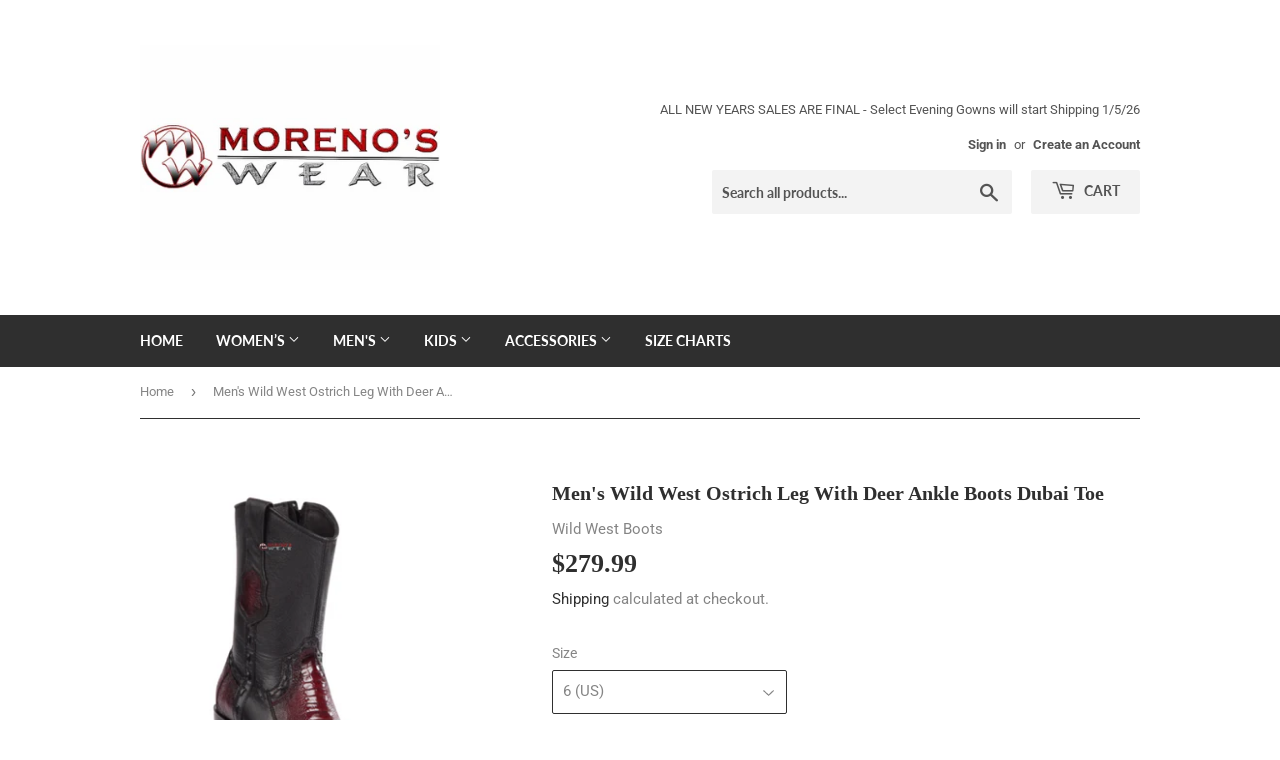

--- FILE ---
content_type: text/html; charset=utf-8
request_url: https://morenoswear.com/products/mens-wild-west-ostrich-leg-with-deer-ankle-boots-dubai-toe
body_size: 41464
content:
<!doctype html>
<html class="no-touch no-js">
<head>
  <script>(function(H){H.className=H.className.replace(/\bno-js\b/,'js')})(document.documentElement)</script>
  <!-- Basic page needs ================================================== -->
  <meta charset="utf-8">
  <meta http-equiv="X-UA-Compatible" content="IE=edge,chrome=1">

  

  <!-- Title and description ================================================== -->
  <title>
  Men&#39;s Wild West Ostrich Leg With Deer Ankle Boots Dubai Toe &ndash; Moreno&#39;s Wear
  </title>

  
    <meta name="description" content="Moreno&#39;s Wear is pleased to present to you our classic and original 100% Ostrich Leg handcrafted round toe exotic boots. They are your first choice if you truly know the value and appreciation of elegant boots. Every single pair of our collection will keep you satisfied knowing you are purchasing the finest exotic skin">
  

  <!-- Product meta ================================================== -->
  <!-- /snippets/social-meta-tags.liquid -->




<meta property="og:site_name" content="Moreno&#39;s Wear">
<meta property="og:url" content="https://morenoswear.com/products/mens-wild-west-ostrich-leg-with-deer-ankle-boots-dubai-toe">
<meta property="og:title" content="Men's Wild West Ostrich Leg With Deer Ankle Boots Dubai Toe">
<meta property="og:type" content="product">
<meta property="og:description" content="Moreno&#39;s Wear is pleased to present to you our classic and original 100% Ostrich Leg handcrafted round toe exotic boots. They are your first choice if you truly know the value and appreciation of elegant boots. Every single pair of our collection will keep you satisfied knowing you are purchasing the finest exotic skin">

  <meta property="og:price:amount" content="279.99">
  <meta property="og:price:currency" content="USD">

<meta property="og:image" content="http://morenoswear.com/cdn/shop/products/IMG_8812_eZy_Watermark_23-02-2019_05-05-23PM_1200x1200.PNG?v=1550988514"><meta property="og:image" content="http://morenoswear.com/cdn/shop/products/IMG_8811_eZy_Watermark_23-02-2019_05-05-22PM_1200x1200.PNG?v=1550988517"><meta property="og:image" content="http://morenoswear.com/cdn/shop/products/IMG_8810_eZy_Watermark_23-02-2019_05-05-22PM_1200x1200.PNG?v=1550988519">
<meta property="og:image:secure_url" content="https://morenoswear.com/cdn/shop/products/IMG_8812_eZy_Watermark_23-02-2019_05-05-23PM_1200x1200.PNG?v=1550988514"><meta property="og:image:secure_url" content="https://morenoswear.com/cdn/shop/products/IMG_8811_eZy_Watermark_23-02-2019_05-05-22PM_1200x1200.PNG?v=1550988517"><meta property="og:image:secure_url" content="https://morenoswear.com/cdn/shop/products/IMG_8810_eZy_Watermark_23-02-2019_05-05-22PM_1200x1200.PNG?v=1550988519">


  <meta name="twitter:site" content="@MorenosWear">

<meta name="twitter:card" content="summary_large_image">
<meta name="twitter:title" content="Men's Wild West Ostrich Leg With Deer Ankle Boots Dubai Toe">
<meta name="twitter:description" content="Moreno&#39;s Wear is pleased to present to you our classic and original 100% Ostrich Leg handcrafted round toe exotic boots. They are your first choice if you truly know the value and appreciation of elegant boots. Every single pair of our collection will keep you satisfied knowing you are purchasing the finest exotic skin">


  <!-- Helpers ================================================== -->
  <link rel="canonical" href="https://morenoswear.com/products/mens-wild-west-ostrich-leg-with-deer-ankle-boots-dubai-toe">
  <meta name="viewport" content="width=device-width,initial-scale=1">

  <!-- CSS ================================================== -->
  <link href="//morenoswear.com/cdn/shop/t/6/assets/theme.scss.css?v=70008625480821753941767048232" rel="stylesheet" type="text/css" media="all" />

  <!-- Header hook for plugins ================================================== -->
  <script>window.performance && window.performance.mark && window.performance.mark('shopify.content_for_header.start');</script><meta name="google-site-verification" content="TB9NnzRM131Q79CcXy0tTovFmtJZUaMfIR_wecTNbL8">
<meta id="shopify-digital-wallet" name="shopify-digital-wallet" content="/14279252/digital_wallets/dialog">
<meta name="shopify-checkout-api-token" content="09f28d83383200b60cc16dfaa5731c23">
<meta id="in-context-paypal-metadata" data-shop-id="14279252" data-venmo-supported="false" data-environment="production" data-locale="en_US" data-paypal-v4="true" data-currency="USD">
<link rel="alternate" type="application/json+oembed" href="https://morenoswear.com/products/mens-wild-west-ostrich-leg-with-deer-ankle-boots-dubai-toe.oembed">
<script async="async" src="/checkouts/internal/preloads.js?locale=en-US"></script>
<link rel="preconnect" href="https://shop.app" crossorigin="anonymous">
<script async="async" src="https://shop.app/checkouts/internal/preloads.js?locale=en-US&shop_id=14279252" crossorigin="anonymous"></script>
<script id="apple-pay-shop-capabilities" type="application/json">{"shopId":14279252,"countryCode":"US","currencyCode":"USD","merchantCapabilities":["supports3DS"],"merchantId":"gid:\/\/shopify\/Shop\/14279252","merchantName":"Moreno's Wear","requiredBillingContactFields":["postalAddress","email","phone"],"requiredShippingContactFields":["postalAddress","email","phone"],"shippingType":"shipping","supportedNetworks":["visa","masterCard","amex","discover","elo","jcb"],"total":{"type":"pending","label":"Moreno's Wear","amount":"1.00"},"shopifyPaymentsEnabled":true,"supportsSubscriptions":true}</script>
<script id="shopify-features" type="application/json">{"accessToken":"09f28d83383200b60cc16dfaa5731c23","betas":["rich-media-storefront-analytics"],"domain":"morenoswear.com","predictiveSearch":true,"shopId":14279252,"locale":"en"}</script>
<script>var Shopify = Shopify || {};
Shopify.shop = "morenos-wear.myshopify.com";
Shopify.locale = "en";
Shopify.currency = {"active":"USD","rate":"1.0"};
Shopify.country = "US";
Shopify.theme = {"name":"Copy of Supply Newest and Updated","id":45709918266,"schema_name":"Supply","schema_version":"7.2.3","theme_store_id":679,"role":"main"};
Shopify.theme.handle = "null";
Shopify.theme.style = {"id":null,"handle":null};
Shopify.cdnHost = "morenoswear.com/cdn";
Shopify.routes = Shopify.routes || {};
Shopify.routes.root = "/";</script>
<script type="module">!function(o){(o.Shopify=o.Shopify||{}).modules=!0}(window);</script>
<script>!function(o){function n(){var o=[];function n(){o.push(Array.prototype.slice.apply(arguments))}return n.q=o,n}var t=o.Shopify=o.Shopify||{};t.loadFeatures=n(),t.autoloadFeatures=n()}(window);</script>
<script>
  window.ShopifyPay = window.ShopifyPay || {};
  window.ShopifyPay.apiHost = "shop.app\/pay";
  window.ShopifyPay.redirectState = null;
</script>
<script id="shop-js-analytics" type="application/json">{"pageType":"product"}</script>
<script defer="defer" async type="module" src="//morenoswear.com/cdn/shopifycloud/shop-js/modules/v2/client.init-shop-cart-sync_BT-GjEfc.en.esm.js"></script>
<script defer="defer" async type="module" src="//morenoswear.com/cdn/shopifycloud/shop-js/modules/v2/chunk.common_D58fp_Oc.esm.js"></script>
<script defer="defer" async type="module" src="//morenoswear.com/cdn/shopifycloud/shop-js/modules/v2/chunk.modal_xMitdFEc.esm.js"></script>
<script type="module">
  await import("//morenoswear.com/cdn/shopifycloud/shop-js/modules/v2/client.init-shop-cart-sync_BT-GjEfc.en.esm.js");
await import("//morenoswear.com/cdn/shopifycloud/shop-js/modules/v2/chunk.common_D58fp_Oc.esm.js");
await import("//morenoswear.com/cdn/shopifycloud/shop-js/modules/v2/chunk.modal_xMitdFEc.esm.js");

  window.Shopify.SignInWithShop?.initShopCartSync?.({"fedCMEnabled":true,"windoidEnabled":true});

</script>
<script>
  window.Shopify = window.Shopify || {};
  if (!window.Shopify.featureAssets) window.Shopify.featureAssets = {};
  window.Shopify.featureAssets['shop-js'] = {"shop-cart-sync":["modules/v2/client.shop-cart-sync_DZOKe7Ll.en.esm.js","modules/v2/chunk.common_D58fp_Oc.esm.js","modules/v2/chunk.modal_xMitdFEc.esm.js"],"init-fed-cm":["modules/v2/client.init-fed-cm_B6oLuCjv.en.esm.js","modules/v2/chunk.common_D58fp_Oc.esm.js","modules/v2/chunk.modal_xMitdFEc.esm.js"],"shop-cash-offers":["modules/v2/client.shop-cash-offers_D2sdYoxE.en.esm.js","modules/v2/chunk.common_D58fp_Oc.esm.js","modules/v2/chunk.modal_xMitdFEc.esm.js"],"shop-login-button":["modules/v2/client.shop-login-button_QeVjl5Y3.en.esm.js","modules/v2/chunk.common_D58fp_Oc.esm.js","modules/v2/chunk.modal_xMitdFEc.esm.js"],"pay-button":["modules/v2/client.pay-button_DXTOsIq6.en.esm.js","modules/v2/chunk.common_D58fp_Oc.esm.js","modules/v2/chunk.modal_xMitdFEc.esm.js"],"shop-button":["modules/v2/client.shop-button_DQZHx9pm.en.esm.js","modules/v2/chunk.common_D58fp_Oc.esm.js","modules/v2/chunk.modal_xMitdFEc.esm.js"],"avatar":["modules/v2/client.avatar_BTnouDA3.en.esm.js"],"init-windoid":["modules/v2/client.init-windoid_CR1B-cfM.en.esm.js","modules/v2/chunk.common_D58fp_Oc.esm.js","modules/v2/chunk.modal_xMitdFEc.esm.js"],"init-shop-for-new-customer-accounts":["modules/v2/client.init-shop-for-new-customer-accounts_C_vY_xzh.en.esm.js","modules/v2/client.shop-login-button_QeVjl5Y3.en.esm.js","modules/v2/chunk.common_D58fp_Oc.esm.js","modules/v2/chunk.modal_xMitdFEc.esm.js"],"init-shop-email-lookup-coordinator":["modules/v2/client.init-shop-email-lookup-coordinator_BI7n9ZSv.en.esm.js","modules/v2/chunk.common_D58fp_Oc.esm.js","modules/v2/chunk.modal_xMitdFEc.esm.js"],"init-shop-cart-sync":["modules/v2/client.init-shop-cart-sync_BT-GjEfc.en.esm.js","modules/v2/chunk.common_D58fp_Oc.esm.js","modules/v2/chunk.modal_xMitdFEc.esm.js"],"shop-toast-manager":["modules/v2/client.shop-toast-manager_DiYdP3xc.en.esm.js","modules/v2/chunk.common_D58fp_Oc.esm.js","modules/v2/chunk.modal_xMitdFEc.esm.js"],"init-customer-accounts":["modules/v2/client.init-customer-accounts_D9ZNqS-Q.en.esm.js","modules/v2/client.shop-login-button_QeVjl5Y3.en.esm.js","modules/v2/chunk.common_D58fp_Oc.esm.js","modules/v2/chunk.modal_xMitdFEc.esm.js"],"init-customer-accounts-sign-up":["modules/v2/client.init-customer-accounts-sign-up_iGw4briv.en.esm.js","modules/v2/client.shop-login-button_QeVjl5Y3.en.esm.js","modules/v2/chunk.common_D58fp_Oc.esm.js","modules/v2/chunk.modal_xMitdFEc.esm.js"],"shop-follow-button":["modules/v2/client.shop-follow-button_CqMgW2wH.en.esm.js","modules/v2/chunk.common_D58fp_Oc.esm.js","modules/v2/chunk.modal_xMitdFEc.esm.js"],"checkout-modal":["modules/v2/client.checkout-modal_xHeaAweL.en.esm.js","modules/v2/chunk.common_D58fp_Oc.esm.js","modules/v2/chunk.modal_xMitdFEc.esm.js"],"shop-login":["modules/v2/client.shop-login_D91U-Q7h.en.esm.js","modules/v2/chunk.common_D58fp_Oc.esm.js","modules/v2/chunk.modal_xMitdFEc.esm.js"],"lead-capture":["modules/v2/client.lead-capture_BJmE1dJe.en.esm.js","modules/v2/chunk.common_D58fp_Oc.esm.js","modules/v2/chunk.modal_xMitdFEc.esm.js"],"payment-terms":["modules/v2/client.payment-terms_Ci9AEqFq.en.esm.js","modules/v2/chunk.common_D58fp_Oc.esm.js","modules/v2/chunk.modal_xMitdFEc.esm.js"]};
</script>
<script id="__st">var __st={"a":14279252,"offset":-25200,"reqid":"aa0cfce1-e534-4c5c-b2ce-49e562a714be-1769493601","pageurl":"morenoswear.com\/products\/mens-wild-west-ostrich-leg-with-deer-ankle-boots-dubai-toe","u":"4cb65cdd24b7","p":"product","rtyp":"product","rid":2314586718266};</script>
<script>window.ShopifyPaypalV4VisibilityTracking = true;</script>
<script id="captcha-bootstrap">!function(){'use strict';const t='contact',e='account',n='new_comment',o=[[t,t],['blogs',n],['comments',n],[t,'customer']],c=[[e,'customer_login'],[e,'guest_login'],[e,'recover_customer_password'],[e,'create_customer']],r=t=>t.map((([t,e])=>`form[action*='/${t}']:not([data-nocaptcha='true']) input[name='form_type'][value='${e}']`)).join(','),a=t=>()=>t?[...document.querySelectorAll(t)].map((t=>t.form)):[];function s(){const t=[...o],e=r(t);return a(e)}const i='password',u='form_key',d=['recaptcha-v3-token','g-recaptcha-response','h-captcha-response',i],f=()=>{try{return window.sessionStorage}catch{return}},m='__shopify_v',_=t=>t.elements[u];function p(t,e,n=!1){try{const o=window.sessionStorage,c=JSON.parse(o.getItem(e)),{data:r}=function(t){const{data:e,action:n}=t;return t[m]||n?{data:e,action:n}:{data:t,action:n}}(c);for(const[e,n]of Object.entries(r))t.elements[e]&&(t.elements[e].value=n);n&&o.removeItem(e)}catch(o){console.error('form repopulation failed',{error:o})}}const l='form_type',E='cptcha';function T(t){t.dataset[E]=!0}const w=window,h=w.document,L='Shopify',v='ce_forms',y='captcha';let A=!1;((t,e)=>{const n=(g='f06e6c50-85a8-45c8-87d0-21a2b65856fe',I='https://cdn.shopify.com/shopifycloud/storefront-forms-hcaptcha/ce_storefront_forms_captcha_hcaptcha.v1.5.2.iife.js',D={infoText:'Protected by hCaptcha',privacyText:'Privacy',termsText:'Terms'},(t,e,n)=>{const o=w[L][v],c=o.bindForm;if(c)return c(t,g,e,D).then(n);var r;o.q.push([[t,g,e,D],n]),r=I,A||(h.body.append(Object.assign(h.createElement('script'),{id:'captcha-provider',async:!0,src:r})),A=!0)});var g,I,D;w[L]=w[L]||{},w[L][v]=w[L][v]||{},w[L][v].q=[],w[L][y]=w[L][y]||{},w[L][y].protect=function(t,e){n(t,void 0,e),T(t)},Object.freeze(w[L][y]),function(t,e,n,w,h,L){const[v,y,A,g]=function(t,e,n){const i=e?o:[],u=t?c:[],d=[...i,...u],f=r(d),m=r(i),_=r(d.filter((([t,e])=>n.includes(e))));return[a(f),a(m),a(_),s()]}(w,h,L),I=t=>{const e=t.target;return e instanceof HTMLFormElement?e:e&&e.form},D=t=>v().includes(t);t.addEventListener('submit',(t=>{const e=I(t);if(!e)return;const n=D(e)&&!e.dataset.hcaptchaBound&&!e.dataset.recaptchaBound,o=_(e),c=g().includes(e)&&(!o||!o.value);(n||c)&&t.preventDefault(),c&&!n&&(function(t){try{if(!f())return;!function(t){const e=f();if(!e)return;const n=_(t);if(!n)return;const o=n.value;o&&e.removeItem(o)}(t);const e=Array.from(Array(32),(()=>Math.random().toString(36)[2])).join('');!function(t,e){_(t)||t.append(Object.assign(document.createElement('input'),{type:'hidden',name:u})),t.elements[u].value=e}(t,e),function(t,e){const n=f();if(!n)return;const o=[...t.querySelectorAll(`input[type='${i}']`)].map((({name:t})=>t)),c=[...d,...o],r={};for(const[a,s]of new FormData(t).entries())c.includes(a)||(r[a]=s);n.setItem(e,JSON.stringify({[m]:1,action:t.action,data:r}))}(t,e)}catch(e){console.error('failed to persist form',e)}}(e),e.submit())}));const S=(t,e)=>{t&&!t.dataset[E]&&(n(t,e.some((e=>e===t))),T(t))};for(const o of['focusin','change'])t.addEventListener(o,(t=>{const e=I(t);D(e)&&S(e,y())}));const B=e.get('form_key'),M=e.get(l),P=B&&M;t.addEventListener('DOMContentLoaded',(()=>{const t=y();if(P)for(const e of t)e.elements[l].value===M&&p(e,B);[...new Set([...A(),...v().filter((t=>'true'===t.dataset.shopifyCaptcha))])].forEach((e=>S(e,t)))}))}(h,new URLSearchParams(w.location.search),n,t,e,['guest_login'])})(!0,!0)}();</script>
<script integrity="sha256-4kQ18oKyAcykRKYeNunJcIwy7WH5gtpwJnB7kiuLZ1E=" data-source-attribution="shopify.loadfeatures" defer="defer" src="//morenoswear.com/cdn/shopifycloud/storefront/assets/storefront/load_feature-a0a9edcb.js" crossorigin="anonymous"></script>
<script crossorigin="anonymous" defer="defer" src="//morenoswear.com/cdn/shopifycloud/storefront/assets/shopify_pay/storefront-65b4c6d7.js?v=20250812"></script>
<script data-source-attribution="shopify.dynamic_checkout.dynamic.init">var Shopify=Shopify||{};Shopify.PaymentButton=Shopify.PaymentButton||{isStorefrontPortableWallets:!0,init:function(){window.Shopify.PaymentButton.init=function(){};var t=document.createElement("script");t.src="https://morenoswear.com/cdn/shopifycloud/portable-wallets/latest/portable-wallets.en.js",t.type="module",document.head.appendChild(t)}};
</script>
<script data-source-attribution="shopify.dynamic_checkout.buyer_consent">
  function portableWalletsHideBuyerConsent(e){var t=document.getElementById("shopify-buyer-consent"),n=document.getElementById("shopify-subscription-policy-button");t&&n&&(t.classList.add("hidden"),t.setAttribute("aria-hidden","true"),n.removeEventListener("click",e))}function portableWalletsShowBuyerConsent(e){var t=document.getElementById("shopify-buyer-consent"),n=document.getElementById("shopify-subscription-policy-button");t&&n&&(t.classList.remove("hidden"),t.removeAttribute("aria-hidden"),n.addEventListener("click",e))}window.Shopify?.PaymentButton&&(window.Shopify.PaymentButton.hideBuyerConsent=portableWalletsHideBuyerConsent,window.Shopify.PaymentButton.showBuyerConsent=portableWalletsShowBuyerConsent);
</script>
<script data-source-attribution="shopify.dynamic_checkout.cart.bootstrap">document.addEventListener("DOMContentLoaded",(function(){function t(){return document.querySelector("shopify-accelerated-checkout-cart, shopify-accelerated-checkout")}if(t())Shopify.PaymentButton.init();else{new MutationObserver((function(e,n){t()&&(Shopify.PaymentButton.init(),n.disconnect())})).observe(document.body,{childList:!0,subtree:!0})}}));
</script>
<link id="shopify-accelerated-checkout-styles" rel="stylesheet" media="screen" href="https://morenoswear.com/cdn/shopifycloud/portable-wallets/latest/accelerated-checkout-backwards-compat.css" crossorigin="anonymous">
<style id="shopify-accelerated-checkout-cart">
        #shopify-buyer-consent {
  margin-top: 1em;
  display: inline-block;
  width: 100%;
}

#shopify-buyer-consent.hidden {
  display: none;
}

#shopify-subscription-policy-button {
  background: none;
  border: none;
  padding: 0;
  text-decoration: underline;
  font-size: inherit;
  cursor: pointer;
}

#shopify-subscription-policy-button::before {
  box-shadow: none;
}

      </style>

<script>window.performance && window.performance.mark && window.performance.mark('shopify.content_for_header.end');</script>

  
  

  <script src="//morenoswear.com/cdn/shop/t/6/assets/jquery-2.2.3.min.js?v=58211863146907186831548722040" type="text/javascript"></script>

  <script src="//morenoswear.com/cdn/shop/t/6/assets/lazysizes.min.js?v=8147953233334221341548722040" async="async"></script>
  <script src="//morenoswear.com/cdn/shop/t/6/assets/vendor.js?v=106177282645720727331548722041" defer="defer"></script>
  <script src="//morenoswear.com/cdn/shop/t/6/assets/theme.js?v=89099465540171999791551898019" defer="defer"></script>





<!--begin-bc-sf-filter-css-->
  <link href="//morenoswear.com/cdn/shop/t/6/assets/bc-sf-filter.scss.css?v=133368395603494276641701124116" rel="stylesheet" type="text/css" media="all" />
<!--start-bc-al-css--><!--end-bc-al-css-->

<!-- Start Widgets Slider CSS --><!-- End Widgets Slider CSS -->

<!--end-bc-sf-filter-css-->
<link href="https://monorail-edge.shopifysvc.com" rel="dns-prefetch">
<script>(function(){if ("sendBeacon" in navigator && "performance" in window) {try {var session_token_from_headers = performance.getEntriesByType('navigation')[0].serverTiming.find(x => x.name == '_s').description;} catch {var session_token_from_headers = undefined;}var session_cookie_matches = document.cookie.match(/_shopify_s=([^;]*)/);var session_token_from_cookie = session_cookie_matches && session_cookie_matches.length === 2 ? session_cookie_matches[1] : "";var session_token = session_token_from_headers || session_token_from_cookie || "";function handle_abandonment_event(e) {var entries = performance.getEntries().filter(function(entry) {return /monorail-edge.shopifysvc.com/.test(entry.name);});if (!window.abandonment_tracked && entries.length === 0) {window.abandonment_tracked = true;var currentMs = Date.now();var navigation_start = performance.timing.navigationStart;var payload = {shop_id: 14279252,url: window.location.href,navigation_start,duration: currentMs - navigation_start,session_token,page_type: "product"};window.navigator.sendBeacon("https://monorail-edge.shopifysvc.com/v1/produce", JSON.stringify({schema_id: "online_store_buyer_site_abandonment/1.1",payload: payload,metadata: {event_created_at_ms: currentMs,event_sent_at_ms: currentMs}}));}}window.addEventListener('pagehide', handle_abandonment_event);}}());</script>
<script id="web-pixels-manager-setup">(function e(e,d,r,n,o){if(void 0===o&&(o={}),!Boolean(null===(a=null===(i=window.Shopify)||void 0===i?void 0:i.analytics)||void 0===a?void 0:a.replayQueue)){var i,a;window.Shopify=window.Shopify||{};var t=window.Shopify;t.analytics=t.analytics||{};var s=t.analytics;s.replayQueue=[],s.publish=function(e,d,r){return s.replayQueue.push([e,d,r]),!0};try{self.performance.mark("wpm:start")}catch(e){}var l=function(){var e={modern:/Edge?\/(1{2}[4-9]|1[2-9]\d|[2-9]\d{2}|\d{4,})\.\d+(\.\d+|)|Firefox\/(1{2}[4-9]|1[2-9]\d|[2-9]\d{2}|\d{4,})\.\d+(\.\d+|)|Chrom(ium|e)\/(9{2}|\d{3,})\.\d+(\.\d+|)|(Maci|X1{2}).+ Version\/(15\.\d+|(1[6-9]|[2-9]\d|\d{3,})\.\d+)([,.]\d+|)( \(\w+\)|)( Mobile\/\w+|) Safari\/|Chrome.+OPR\/(9{2}|\d{3,})\.\d+\.\d+|(CPU[ +]OS|iPhone[ +]OS|CPU[ +]iPhone|CPU IPhone OS|CPU iPad OS)[ +]+(15[._]\d+|(1[6-9]|[2-9]\d|\d{3,})[._]\d+)([._]\d+|)|Android:?[ /-](13[3-9]|1[4-9]\d|[2-9]\d{2}|\d{4,})(\.\d+|)(\.\d+|)|Android.+Firefox\/(13[5-9]|1[4-9]\d|[2-9]\d{2}|\d{4,})\.\d+(\.\d+|)|Android.+Chrom(ium|e)\/(13[3-9]|1[4-9]\d|[2-9]\d{2}|\d{4,})\.\d+(\.\d+|)|SamsungBrowser\/([2-9]\d|\d{3,})\.\d+/,legacy:/Edge?\/(1[6-9]|[2-9]\d|\d{3,})\.\d+(\.\d+|)|Firefox\/(5[4-9]|[6-9]\d|\d{3,})\.\d+(\.\d+|)|Chrom(ium|e)\/(5[1-9]|[6-9]\d|\d{3,})\.\d+(\.\d+|)([\d.]+$|.*Safari\/(?![\d.]+ Edge\/[\d.]+$))|(Maci|X1{2}).+ Version\/(10\.\d+|(1[1-9]|[2-9]\d|\d{3,})\.\d+)([,.]\d+|)( \(\w+\)|)( Mobile\/\w+|) Safari\/|Chrome.+OPR\/(3[89]|[4-9]\d|\d{3,})\.\d+\.\d+|(CPU[ +]OS|iPhone[ +]OS|CPU[ +]iPhone|CPU IPhone OS|CPU iPad OS)[ +]+(10[._]\d+|(1[1-9]|[2-9]\d|\d{3,})[._]\d+)([._]\d+|)|Android:?[ /-](13[3-9]|1[4-9]\d|[2-9]\d{2}|\d{4,})(\.\d+|)(\.\d+|)|Mobile Safari.+OPR\/([89]\d|\d{3,})\.\d+\.\d+|Android.+Firefox\/(13[5-9]|1[4-9]\d|[2-9]\d{2}|\d{4,})\.\d+(\.\d+|)|Android.+Chrom(ium|e)\/(13[3-9]|1[4-9]\d|[2-9]\d{2}|\d{4,})\.\d+(\.\d+|)|Android.+(UC? ?Browser|UCWEB|U3)[ /]?(15\.([5-9]|\d{2,})|(1[6-9]|[2-9]\d|\d{3,})\.\d+)\.\d+|SamsungBrowser\/(5\.\d+|([6-9]|\d{2,})\.\d+)|Android.+MQ{2}Browser\/(14(\.(9|\d{2,})|)|(1[5-9]|[2-9]\d|\d{3,})(\.\d+|))(\.\d+|)|K[Aa][Ii]OS\/(3\.\d+|([4-9]|\d{2,})\.\d+)(\.\d+|)/},d=e.modern,r=e.legacy,n=navigator.userAgent;return n.match(d)?"modern":n.match(r)?"legacy":"unknown"}(),u="modern"===l?"modern":"legacy",c=(null!=n?n:{modern:"",legacy:""})[u],f=function(e){return[e.baseUrl,"/wpm","/b",e.hashVersion,"modern"===e.buildTarget?"m":"l",".js"].join("")}({baseUrl:d,hashVersion:r,buildTarget:u}),m=function(e){var d=e.version,r=e.bundleTarget,n=e.surface,o=e.pageUrl,i=e.monorailEndpoint;return{emit:function(e){var a=e.status,t=e.errorMsg,s=(new Date).getTime(),l=JSON.stringify({metadata:{event_sent_at_ms:s},events:[{schema_id:"web_pixels_manager_load/3.1",payload:{version:d,bundle_target:r,page_url:o,status:a,surface:n,error_msg:t},metadata:{event_created_at_ms:s}}]});if(!i)return console&&console.warn&&console.warn("[Web Pixels Manager] No Monorail endpoint provided, skipping logging."),!1;try{return self.navigator.sendBeacon.bind(self.navigator)(i,l)}catch(e){}var u=new XMLHttpRequest;try{return u.open("POST",i,!0),u.setRequestHeader("Content-Type","text/plain"),u.send(l),!0}catch(e){return console&&console.warn&&console.warn("[Web Pixels Manager] Got an unhandled error while logging to Monorail."),!1}}}}({version:r,bundleTarget:l,surface:e.surface,pageUrl:self.location.href,monorailEndpoint:e.monorailEndpoint});try{o.browserTarget=l,function(e){var d=e.src,r=e.async,n=void 0===r||r,o=e.onload,i=e.onerror,a=e.sri,t=e.scriptDataAttributes,s=void 0===t?{}:t,l=document.createElement("script"),u=document.querySelector("head"),c=document.querySelector("body");if(l.async=n,l.src=d,a&&(l.integrity=a,l.crossOrigin="anonymous"),s)for(var f in s)if(Object.prototype.hasOwnProperty.call(s,f))try{l.dataset[f]=s[f]}catch(e){}if(o&&l.addEventListener("load",o),i&&l.addEventListener("error",i),u)u.appendChild(l);else{if(!c)throw new Error("Did not find a head or body element to append the script");c.appendChild(l)}}({src:f,async:!0,onload:function(){if(!function(){var e,d;return Boolean(null===(d=null===(e=window.Shopify)||void 0===e?void 0:e.analytics)||void 0===d?void 0:d.initialized)}()){var d=window.webPixelsManager.init(e)||void 0;if(d){var r=window.Shopify.analytics;r.replayQueue.forEach((function(e){var r=e[0],n=e[1],o=e[2];d.publishCustomEvent(r,n,o)})),r.replayQueue=[],r.publish=d.publishCustomEvent,r.visitor=d.visitor,r.initialized=!0}}},onerror:function(){return m.emit({status:"failed",errorMsg:"".concat(f," has failed to load")})},sri:function(e){var d=/^sha384-[A-Za-z0-9+/=]+$/;return"string"==typeof e&&d.test(e)}(c)?c:"",scriptDataAttributes:o}),m.emit({status:"loading"})}catch(e){m.emit({status:"failed",errorMsg:(null==e?void 0:e.message)||"Unknown error"})}}})({shopId: 14279252,storefrontBaseUrl: "https://morenoswear.com",extensionsBaseUrl: "https://extensions.shopifycdn.com/cdn/shopifycloud/web-pixels-manager",monorailEndpoint: "https://monorail-edge.shopifysvc.com/unstable/produce_batch",surface: "storefront-renderer",enabledBetaFlags: ["2dca8a86"],webPixelsConfigList: [{"id":"451281094","configuration":"{\"config\":\"{\\\"pixel_id\\\":\\\"AW-756891034\\\",\\\"target_country\\\":\\\"US\\\",\\\"gtag_events\\\":[{\\\"type\\\":\\\"search\\\",\\\"action_label\\\":\\\"AW-756891034\\\/jINjCJDd5pYBEJr79OgC\\\"},{\\\"type\\\":\\\"begin_checkout\\\",\\\"action_label\\\":\\\"AW-756891034\\\/Y12wCI3d5pYBEJr79OgC\\\"},{\\\"type\\\":\\\"view_item\\\",\\\"action_label\\\":[\\\"AW-756891034\\\/UkO5CIfd5pYBEJr79OgC\\\",\\\"MC-4FM965HVJM\\\"]},{\\\"type\\\":\\\"purchase\\\",\\\"action_label\\\":[\\\"AW-756891034\\\/oGMwCITd5pYBEJr79OgC\\\",\\\"MC-4FM965HVJM\\\"]},{\\\"type\\\":\\\"page_view\\\",\\\"action_label\\\":[\\\"AW-756891034\\\/Dp3mCIHd5pYBEJr79OgC\\\",\\\"MC-4FM965HVJM\\\"]},{\\\"type\\\":\\\"add_payment_info\\\",\\\"action_label\\\":\\\"AW-756891034\\\/cpWZCJPd5pYBEJr79OgC\\\"},{\\\"type\\\":\\\"add_to_cart\\\",\\\"action_label\\\":\\\"AW-756891034\\\/M_WICIrd5pYBEJr79OgC\\\"}],\\\"enable_monitoring_mode\\\":false}\"}","eventPayloadVersion":"v1","runtimeContext":"OPEN","scriptVersion":"b2a88bafab3e21179ed38636efcd8a93","type":"APP","apiClientId":1780363,"privacyPurposes":[],"dataSharingAdjustments":{"protectedCustomerApprovalScopes":["read_customer_address","read_customer_email","read_customer_name","read_customer_personal_data","read_customer_phone"]}},{"id":"shopify-app-pixel","configuration":"{}","eventPayloadVersion":"v1","runtimeContext":"STRICT","scriptVersion":"0450","apiClientId":"shopify-pixel","type":"APP","privacyPurposes":["ANALYTICS","MARKETING"]},{"id":"shopify-custom-pixel","eventPayloadVersion":"v1","runtimeContext":"LAX","scriptVersion":"0450","apiClientId":"shopify-pixel","type":"CUSTOM","privacyPurposes":["ANALYTICS","MARKETING"]}],isMerchantRequest: false,initData: {"shop":{"name":"Moreno's Wear","paymentSettings":{"currencyCode":"USD"},"myshopifyDomain":"morenos-wear.myshopify.com","countryCode":"US","storefrontUrl":"https:\/\/morenoswear.com"},"customer":null,"cart":null,"checkout":null,"productVariants":[{"price":{"amount":279.99,"currencyCode":"USD"},"product":{"title":"Men's Wild West Ostrich Leg With Deer Ankle Boots Dubai Toe","vendor":"Wild West Boots","id":"2314586718266","untranslatedTitle":"Men's Wild West Ostrich Leg With Deer Ankle Boots Dubai Toe","url":"\/products\/mens-wild-west-ostrich-leg-with-deer-ankle-boots-dubai-toe","type":""},"id":"22724974247994","image":{"src":"\/\/morenoswear.com\/cdn\/shop\/products\/IMG_8812_eZy_Watermark_23-02-2019_05-05-23PM.PNG?v=1550988514"},"sku":"","title":"6 (US) \/ Faded Burgundy \/ Ostrich Leg","untranslatedTitle":"6 (US) \/ Faded Burgundy \/ Ostrich Leg"},{"price":{"amount":279.99,"currencyCode":"USD"},"product":{"title":"Men's Wild West Ostrich Leg With Deer Ankle Boots Dubai Toe","vendor":"Wild West Boots","id":"2314586718266","untranslatedTitle":"Men's Wild West Ostrich Leg With Deer Ankle Boots Dubai Toe","url":"\/products\/mens-wild-west-ostrich-leg-with-deer-ankle-boots-dubai-toe","type":""},"id":"22724974280762","image":{"src":"\/\/morenoswear.com\/cdn\/shop\/products\/IMG_8811_eZy_Watermark_23-02-2019_05-05-22PM.PNG?v=1550988517"},"sku":"","title":"6 (US) \/ Faded Gray \/ Ostrich Leg","untranslatedTitle":"6 (US) \/ Faded Gray \/ Ostrich Leg"},{"price":{"amount":279.99,"currencyCode":"USD"},"product":{"title":"Men's Wild West Ostrich Leg With Deer Ankle Boots Dubai Toe","vendor":"Wild West Boots","id":"2314586718266","untranslatedTitle":"Men's Wild West Ostrich Leg With Deer Ankle Boots Dubai Toe","url":"\/products\/mens-wild-west-ostrich-leg-with-deer-ankle-boots-dubai-toe","type":""},"id":"22724974313530","image":{"src":"\/\/morenoswear.com\/cdn\/shop\/products\/IMG_8810_eZy_Watermark_23-02-2019_05-05-22PM.PNG?v=1550988519"},"sku":"","title":"6 (US) \/ Faded Brown \/ Ostrich Leg","untranslatedTitle":"6 (US) \/ Faded Brown \/ Ostrich Leg"},{"price":{"amount":279.99,"currencyCode":"USD"},"product":{"title":"Men's Wild West Ostrich Leg With Deer Ankle Boots Dubai Toe","vendor":"Wild West Boots","id":"2314586718266","untranslatedTitle":"Men's Wild West Ostrich Leg With Deer Ankle Boots Dubai Toe","url":"\/products\/mens-wild-west-ostrich-leg-with-deer-ankle-boots-dubai-toe","type":""},"id":"22724974346298","image":{"src":"\/\/morenoswear.com\/cdn\/shop\/products\/IMG_8809_eZy_Watermark_23-02-2019_05-05-21PM.PNG?v=1550988522"},"sku":"","title":"6 (US) \/ BlackCherry \/ Ostrich Leg","untranslatedTitle":"6 (US) \/ BlackCherry \/ Ostrich Leg"},{"price":{"amount":279.99,"currencyCode":"USD"},"product":{"title":"Men's Wild West Ostrich Leg With Deer Ankle Boots Dubai Toe","vendor":"Wild West Boots","id":"2314586718266","untranslatedTitle":"Men's Wild West Ostrich Leg With Deer Ankle Boots Dubai Toe","url":"\/products\/mens-wild-west-ostrich-leg-with-deer-ankle-boots-dubai-toe","type":""},"id":"22724974379066","image":{"src":"\/\/morenoswear.com\/cdn\/shop\/products\/IMG_8808_eZy_Watermark_23-02-2019_05-05-20PM.PNG?v=1550988525"},"sku":"","title":"6 (US) \/ Black \/ Ostrich Leg","untranslatedTitle":"6 (US) \/ Black \/ Ostrich Leg"},{"price":{"amount":279.99,"currencyCode":"USD"},"product":{"title":"Men's Wild West Ostrich Leg With Deer Ankle Boots Dubai Toe","vendor":"Wild West Boots","id":"2314586718266","untranslatedTitle":"Men's Wild West Ostrich Leg With Deer Ankle Boots Dubai Toe","url":"\/products\/mens-wild-west-ostrich-leg-with-deer-ankle-boots-dubai-toe","type":""},"id":"22724974411834","image":{"src":"\/\/morenoswear.com\/cdn\/shop\/products\/IMG_8812_eZy_Watermark_23-02-2019_05-05-23PM.PNG?v=1550988514"},"sku":"","title":"6.5 (US) \/ Faded Burgundy \/ Ostrich Leg","untranslatedTitle":"6.5 (US) \/ Faded Burgundy \/ Ostrich Leg"},{"price":{"amount":279.99,"currencyCode":"USD"},"product":{"title":"Men's Wild West Ostrich Leg With Deer Ankle Boots Dubai Toe","vendor":"Wild West Boots","id":"2314586718266","untranslatedTitle":"Men's Wild West Ostrich Leg With Deer Ankle Boots Dubai Toe","url":"\/products\/mens-wild-west-ostrich-leg-with-deer-ankle-boots-dubai-toe","type":""},"id":"22724974444602","image":{"src":"\/\/morenoswear.com\/cdn\/shop\/products\/IMG_8811_eZy_Watermark_23-02-2019_05-05-22PM.PNG?v=1550988517"},"sku":"","title":"6.5 (US) \/ Faded Gray \/ Ostrich Leg","untranslatedTitle":"6.5 (US) \/ Faded Gray \/ Ostrich Leg"},{"price":{"amount":279.99,"currencyCode":"USD"},"product":{"title":"Men's Wild West Ostrich Leg With Deer Ankle Boots Dubai Toe","vendor":"Wild West Boots","id":"2314586718266","untranslatedTitle":"Men's Wild West Ostrich Leg With Deer Ankle Boots Dubai Toe","url":"\/products\/mens-wild-west-ostrich-leg-with-deer-ankle-boots-dubai-toe","type":""},"id":"22724974477370","image":{"src":"\/\/morenoswear.com\/cdn\/shop\/products\/IMG_8810_eZy_Watermark_23-02-2019_05-05-22PM.PNG?v=1550988519"},"sku":"","title":"6.5 (US) \/ Faded Brown \/ Ostrich Leg","untranslatedTitle":"6.5 (US) \/ Faded Brown \/ Ostrich Leg"},{"price":{"amount":279.99,"currencyCode":"USD"},"product":{"title":"Men's Wild West Ostrich Leg With Deer Ankle Boots Dubai Toe","vendor":"Wild West Boots","id":"2314586718266","untranslatedTitle":"Men's Wild West Ostrich Leg With Deer Ankle Boots Dubai Toe","url":"\/products\/mens-wild-west-ostrich-leg-with-deer-ankle-boots-dubai-toe","type":""},"id":"22724974510138","image":{"src":"\/\/morenoswear.com\/cdn\/shop\/products\/IMG_8809_eZy_Watermark_23-02-2019_05-05-21PM.PNG?v=1550988522"},"sku":"","title":"6.5 (US) \/ BlackCherry \/ Ostrich Leg","untranslatedTitle":"6.5 (US) \/ BlackCherry \/ Ostrich Leg"},{"price":{"amount":279.99,"currencyCode":"USD"},"product":{"title":"Men's Wild West Ostrich Leg With Deer Ankle Boots Dubai Toe","vendor":"Wild West Boots","id":"2314586718266","untranslatedTitle":"Men's Wild West Ostrich Leg With Deer Ankle Boots Dubai Toe","url":"\/products\/mens-wild-west-ostrich-leg-with-deer-ankle-boots-dubai-toe","type":""},"id":"22724974542906","image":{"src":"\/\/morenoswear.com\/cdn\/shop\/products\/IMG_8808_eZy_Watermark_23-02-2019_05-05-20PM.PNG?v=1550988525"},"sku":"","title":"6.5 (US) \/ Black \/ Ostrich Leg","untranslatedTitle":"6.5 (US) \/ Black \/ Ostrich Leg"},{"price":{"amount":279.99,"currencyCode":"USD"},"product":{"title":"Men's Wild West Ostrich Leg With Deer Ankle Boots Dubai Toe","vendor":"Wild West Boots","id":"2314586718266","untranslatedTitle":"Men's Wild West Ostrich Leg With Deer Ankle Boots Dubai Toe","url":"\/products\/mens-wild-west-ostrich-leg-with-deer-ankle-boots-dubai-toe","type":""},"id":"22724974575674","image":{"src":"\/\/morenoswear.com\/cdn\/shop\/products\/IMG_8812_eZy_Watermark_23-02-2019_05-05-23PM.PNG?v=1550988514"},"sku":"","title":"7 (US) \/ Faded Burgundy \/ Ostrich Leg","untranslatedTitle":"7 (US) \/ Faded Burgundy \/ Ostrich Leg"},{"price":{"amount":279.99,"currencyCode":"USD"},"product":{"title":"Men's Wild West Ostrich Leg With Deer Ankle Boots Dubai Toe","vendor":"Wild West Boots","id":"2314586718266","untranslatedTitle":"Men's Wild West Ostrich Leg With Deer Ankle Boots Dubai Toe","url":"\/products\/mens-wild-west-ostrich-leg-with-deer-ankle-boots-dubai-toe","type":""},"id":"22724974608442","image":{"src":"\/\/morenoswear.com\/cdn\/shop\/products\/IMG_8811_eZy_Watermark_23-02-2019_05-05-22PM.PNG?v=1550988517"},"sku":"","title":"7 (US) \/ Faded Gray \/ Ostrich Leg","untranslatedTitle":"7 (US) \/ Faded Gray \/ Ostrich Leg"},{"price":{"amount":279.99,"currencyCode":"USD"},"product":{"title":"Men's Wild West Ostrich Leg With Deer Ankle Boots Dubai Toe","vendor":"Wild West Boots","id":"2314586718266","untranslatedTitle":"Men's Wild West Ostrich Leg With Deer Ankle Boots Dubai Toe","url":"\/products\/mens-wild-west-ostrich-leg-with-deer-ankle-boots-dubai-toe","type":""},"id":"22724974641210","image":{"src":"\/\/morenoswear.com\/cdn\/shop\/products\/IMG_8810_eZy_Watermark_23-02-2019_05-05-22PM.PNG?v=1550988519"},"sku":"","title":"7 (US) \/ Faded Brown \/ Ostrich Leg","untranslatedTitle":"7 (US) \/ Faded Brown \/ Ostrich Leg"},{"price":{"amount":279.99,"currencyCode":"USD"},"product":{"title":"Men's Wild West Ostrich Leg With Deer Ankle Boots Dubai Toe","vendor":"Wild West Boots","id":"2314586718266","untranslatedTitle":"Men's Wild West Ostrich Leg With Deer Ankle Boots Dubai Toe","url":"\/products\/mens-wild-west-ostrich-leg-with-deer-ankle-boots-dubai-toe","type":""},"id":"22724974673978","image":{"src":"\/\/morenoswear.com\/cdn\/shop\/products\/IMG_8809_eZy_Watermark_23-02-2019_05-05-21PM.PNG?v=1550988522"},"sku":"","title":"7 (US) \/ BlackCherry \/ Ostrich Leg","untranslatedTitle":"7 (US) \/ BlackCherry \/ Ostrich Leg"},{"price":{"amount":279.99,"currencyCode":"USD"},"product":{"title":"Men's Wild West Ostrich Leg With Deer Ankle Boots Dubai Toe","vendor":"Wild West Boots","id":"2314586718266","untranslatedTitle":"Men's Wild West Ostrich Leg With Deer Ankle Boots Dubai Toe","url":"\/products\/mens-wild-west-ostrich-leg-with-deer-ankle-boots-dubai-toe","type":""},"id":"22724974706746","image":{"src":"\/\/morenoswear.com\/cdn\/shop\/products\/IMG_8808_eZy_Watermark_23-02-2019_05-05-20PM.PNG?v=1550988525"},"sku":"","title":"7 (US) \/ Black \/ Ostrich Leg","untranslatedTitle":"7 (US) \/ Black \/ Ostrich Leg"},{"price":{"amount":279.99,"currencyCode":"USD"},"product":{"title":"Men's Wild West Ostrich Leg With Deer Ankle Boots Dubai Toe","vendor":"Wild West Boots","id":"2314586718266","untranslatedTitle":"Men's Wild West Ostrich Leg With Deer Ankle Boots Dubai Toe","url":"\/products\/mens-wild-west-ostrich-leg-with-deer-ankle-boots-dubai-toe","type":""},"id":"22724974739514","image":{"src":"\/\/morenoswear.com\/cdn\/shop\/products\/IMG_8812_eZy_Watermark_23-02-2019_05-05-23PM.PNG?v=1550988514"},"sku":"","title":"7.5 (US) \/ Faded Burgundy \/ Ostrich Leg","untranslatedTitle":"7.5 (US) \/ Faded Burgundy \/ Ostrich Leg"},{"price":{"amount":279.99,"currencyCode":"USD"},"product":{"title":"Men's Wild West Ostrich Leg With Deer Ankle Boots Dubai Toe","vendor":"Wild West Boots","id":"2314586718266","untranslatedTitle":"Men's Wild West Ostrich Leg With Deer Ankle Boots Dubai Toe","url":"\/products\/mens-wild-west-ostrich-leg-with-deer-ankle-boots-dubai-toe","type":""},"id":"22724974772282","image":{"src":"\/\/morenoswear.com\/cdn\/shop\/products\/IMG_8811_eZy_Watermark_23-02-2019_05-05-22PM.PNG?v=1550988517"},"sku":"","title":"7.5 (US) \/ Faded Gray \/ Ostrich Leg","untranslatedTitle":"7.5 (US) \/ Faded Gray \/ Ostrich Leg"},{"price":{"amount":279.99,"currencyCode":"USD"},"product":{"title":"Men's Wild West Ostrich Leg With Deer Ankle Boots Dubai Toe","vendor":"Wild West Boots","id":"2314586718266","untranslatedTitle":"Men's Wild West Ostrich Leg With Deer Ankle Boots Dubai Toe","url":"\/products\/mens-wild-west-ostrich-leg-with-deer-ankle-boots-dubai-toe","type":""},"id":"22724974805050","image":{"src":"\/\/morenoswear.com\/cdn\/shop\/products\/IMG_8810_eZy_Watermark_23-02-2019_05-05-22PM.PNG?v=1550988519"},"sku":"","title":"7.5 (US) \/ Faded Brown \/ Ostrich Leg","untranslatedTitle":"7.5 (US) \/ Faded Brown \/ Ostrich Leg"},{"price":{"amount":279.99,"currencyCode":"USD"},"product":{"title":"Men's Wild West Ostrich Leg With Deer Ankle Boots Dubai Toe","vendor":"Wild West Boots","id":"2314586718266","untranslatedTitle":"Men's Wild West Ostrich Leg With Deer Ankle Boots Dubai Toe","url":"\/products\/mens-wild-west-ostrich-leg-with-deer-ankle-boots-dubai-toe","type":""},"id":"22724974837818","image":{"src":"\/\/morenoswear.com\/cdn\/shop\/products\/IMG_8809_eZy_Watermark_23-02-2019_05-05-21PM.PNG?v=1550988522"},"sku":"","title":"7.5 (US) \/ BlackCherry \/ Ostrich Leg","untranslatedTitle":"7.5 (US) \/ BlackCherry \/ Ostrich Leg"},{"price":{"amount":279.99,"currencyCode":"USD"},"product":{"title":"Men's Wild West Ostrich Leg With Deer Ankle Boots Dubai Toe","vendor":"Wild West Boots","id":"2314586718266","untranslatedTitle":"Men's Wild West Ostrich Leg With Deer Ankle Boots Dubai Toe","url":"\/products\/mens-wild-west-ostrich-leg-with-deer-ankle-boots-dubai-toe","type":""},"id":"22724974870586","image":{"src":"\/\/morenoswear.com\/cdn\/shop\/products\/IMG_8808_eZy_Watermark_23-02-2019_05-05-20PM.PNG?v=1550988525"},"sku":"","title":"7.5 (US) \/ Black \/ Ostrich Leg","untranslatedTitle":"7.5 (US) \/ Black \/ Ostrich Leg"},{"price":{"amount":279.99,"currencyCode":"USD"},"product":{"title":"Men's Wild West Ostrich Leg With Deer Ankle Boots Dubai Toe","vendor":"Wild West Boots","id":"2314586718266","untranslatedTitle":"Men's Wild West Ostrich Leg With Deer Ankle Boots Dubai Toe","url":"\/products\/mens-wild-west-ostrich-leg-with-deer-ankle-boots-dubai-toe","type":""},"id":"22724974903354","image":{"src":"\/\/morenoswear.com\/cdn\/shop\/products\/IMG_8812_eZy_Watermark_23-02-2019_05-05-23PM.PNG?v=1550988514"},"sku":"","title":"8 (US) \/ Faded Burgundy \/ Ostrich Leg","untranslatedTitle":"8 (US) \/ Faded Burgundy \/ Ostrich Leg"},{"price":{"amount":279.99,"currencyCode":"USD"},"product":{"title":"Men's Wild West Ostrich Leg With Deer Ankle Boots Dubai Toe","vendor":"Wild West Boots","id":"2314586718266","untranslatedTitle":"Men's Wild West Ostrich Leg With Deer Ankle Boots Dubai Toe","url":"\/products\/mens-wild-west-ostrich-leg-with-deer-ankle-boots-dubai-toe","type":""},"id":"22724974936122","image":{"src":"\/\/morenoswear.com\/cdn\/shop\/products\/IMG_8811_eZy_Watermark_23-02-2019_05-05-22PM.PNG?v=1550988517"},"sku":"","title":"8 (US) \/ Faded Gray \/ Ostrich Leg","untranslatedTitle":"8 (US) \/ Faded Gray \/ Ostrich Leg"},{"price":{"amount":279.99,"currencyCode":"USD"},"product":{"title":"Men's Wild West Ostrich Leg With Deer Ankle Boots Dubai Toe","vendor":"Wild West Boots","id":"2314586718266","untranslatedTitle":"Men's Wild West Ostrich Leg With Deer Ankle Boots Dubai Toe","url":"\/products\/mens-wild-west-ostrich-leg-with-deer-ankle-boots-dubai-toe","type":""},"id":"22724974968890","image":{"src":"\/\/morenoswear.com\/cdn\/shop\/products\/IMG_8810_eZy_Watermark_23-02-2019_05-05-22PM.PNG?v=1550988519"},"sku":"","title":"8 (US) \/ Faded Brown \/ Ostrich Leg","untranslatedTitle":"8 (US) \/ Faded Brown \/ Ostrich Leg"},{"price":{"amount":279.99,"currencyCode":"USD"},"product":{"title":"Men's Wild West Ostrich Leg With Deer Ankle Boots Dubai Toe","vendor":"Wild West Boots","id":"2314586718266","untranslatedTitle":"Men's Wild West Ostrich Leg With Deer Ankle Boots Dubai Toe","url":"\/products\/mens-wild-west-ostrich-leg-with-deer-ankle-boots-dubai-toe","type":""},"id":"22724975001658","image":{"src":"\/\/morenoswear.com\/cdn\/shop\/products\/IMG_8809_eZy_Watermark_23-02-2019_05-05-21PM.PNG?v=1550988522"},"sku":"","title":"8 (US) \/ BlackCherry \/ Ostrich Leg","untranslatedTitle":"8 (US) \/ BlackCherry \/ Ostrich Leg"},{"price":{"amount":279.99,"currencyCode":"USD"},"product":{"title":"Men's Wild West Ostrich Leg With Deer Ankle Boots Dubai Toe","vendor":"Wild West Boots","id":"2314586718266","untranslatedTitle":"Men's Wild West Ostrich Leg With Deer Ankle Boots Dubai Toe","url":"\/products\/mens-wild-west-ostrich-leg-with-deer-ankle-boots-dubai-toe","type":""},"id":"22724975034426","image":{"src":"\/\/morenoswear.com\/cdn\/shop\/products\/IMG_8808_eZy_Watermark_23-02-2019_05-05-20PM.PNG?v=1550988525"},"sku":"","title":"8 (US) \/ Black \/ Ostrich Leg","untranslatedTitle":"8 (US) \/ Black \/ Ostrich Leg"},{"price":{"amount":279.99,"currencyCode":"USD"},"product":{"title":"Men's Wild West Ostrich Leg With Deer Ankle Boots Dubai Toe","vendor":"Wild West Boots","id":"2314586718266","untranslatedTitle":"Men's Wild West Ostrich Leg With Deer Ankle Boots Dubai Toe","url":"\/products\/mens-wild-west-ostrich-leg-with-deer-ankle-boots-dubai-toe","type":""},"id":"22724975067194","image":{"src":"\/\/morenoswear.com\/cdn\/shop\/products\/IMG_8812_eZy_Watermark_23-02-2019_05-05-23PM.PNG?v=1550988514"},"sku":"","title":"8.5 (US) \/ Faded Burgundy \/ Ostrich Leg","untranslatedTitle":"8.5 (US) \/ Faded Burgundy \/ Ostrich Leg"},{"price":{"amount":279.99,"currencyCode":"USD"},"product":{"title":"Men's Wild West Ostrich Leg With Deer Ankle Boots Dubai Toe","vendor":"Wild West Boots","id":"2314586718266","untranslatedTitle":"Men's Wild West Ostrich Leg With Deer Ankle Boots Dubai Toe","url":"\/products\/mens-wild-west-ostrich-leg-with-deer-ankle-boots-dubai-toe","type":""},"id":"22724975099962","image":{"src":"\/\/morenoswear.com\/cdn\/shop\/products\/IMG_8811_eZy_Watermark_23-02-2019_05-05-22PM.PNG?v=1550988517"},"sku":"","title":"8.5 (US) \/ Faded Gray \/ Ostrich Leg","untranslatedTitle":"8.5 (US) \/ Faded Gray \/ Ostrich Leg"},{"price":{"amount":279.99,"currencyCode":"USD"},"product":{"title":"Men's Wild West Ostrich Leg With Deer Ankle Boots Dubai Toe","vendor":"Wild West Boots","id":"2314586718266","untranslatedTitle":"Men's Wild West Ostrich Leg With Deer Ankle Boots Dubai Toe","url":"\/products\/mens-wild-west-ostrich-leg-with-deer-ankle-boots-dubai-toe","type":""},"id":"22724975132730","image":{"src":"\/\/morenoswear.com\/cdn\/shop\/products\/IMG_8810_eZy_Watermark_23-02-2019_05-05-22PM.PNG?v=1550988519"},"sku":"","title":"8.5 (US) \/ Faded Brown \/ Ostrich Leg","untranslatedTitle":"8.5 (US) \/ Faded Brown \/ Ostrich Leg"},{"price":{"amount":279.99,"currencyCode":"USD"},"product":{"title":"Men's Wild West Ostrich Leg With Deer Ankle Boots Dubai Toe","vendor":"Wild West Boots","id":"2314586718266","untranslatedTitle":"Men's Wild West Ostrich Leg With Deer Ankle Boots Dubai Toe","url":"\/products\/mens-wild-west-ostrich-leg-with-deer-ankle-boots-dubai-toe","type":""},"id":"22724975165498","image":{"src":"\/\/morenoswear.com\/cdn\/shop\/products\/IMG_8809_eZy_Watermark_23-02-2019_05-05-21PM.PNG?v=1550988522"},"sku":"","title":"8.5 (US) \/ BlackCherry \/ Ostrich Leg","untranslatedTitle":"8.5 (US) \/ BlackCherry \/ Ostrich Leg"},{"price":{"amount":279.99,"currencyCode":"USD"},"product":{"title":"Men's Wild West Ostrich Leg With Deer Ankle Boots Dubai Toe","vendor":"Wild West Boots","id":"2314586718266","untranslatedTitle":"Men's Wild West Ostrich Leg With Deer Ankle Boots Dubai Toe","url":"\/products\/mens-wild-west-ostrich-leg-with-deer-ankle-boots-dubai-toe","type":""},"id":"22724975198266","image":{"src":"\/\/morenoswear.com\/cdn\/shop\/products\/IMG_8808_eZy_Watermark_23-02-2019_05-05-20PM.PNG?v=1550988525"},"sku":"","title":"8.5 (US) \/ Black \/ Ostrich Leg","untranslatedTitle":"8.5 (US) \/ Black \/ Ostrich Leg"},{"price":{"amount":279.99,"currencyCode":"USD"},"product":{"title":"Men's Wild West Ostrich Leg With Deer Ankle Boots Dubai Toe","vendor":"Wild West Boots","id":"2314586718266","untranslatedTitle":"Men's Wild West Ostrich Leg With Deer Ankle Boots Dubai Toe","url":"\/products\/mens-wild-west-ostrich-leg-with-deer-ankle-boots-dubai-toe","type":""},"id":"22724975231034","image":{"src":"\/\/morenoswear.com\/cdn\/shop\/products\/IMG_8812_eZy_Watermark_23-02-2019_05-05-23PM.PNG?v=1550988514"},"sku":"","title":"9 (US) \/ Faded Burgundy \/ Ostrich Leg","untranslatedTitle":"9 (US) \/ Faded Burgundy \/ Ostrich Leg"},{"price":{"amount":279.99,"currencyCode":"USD"},"product":{"title":"Men's Wild West Ostrich Leg With Deer Ankle Boots Dubai Toe","vendor":"Wild West Boots","id":"2314586718266","untranslatedTitle":"Men's Wild West Ostrich Leg With Deer Ankle Boots Dubai Toe","url":"\/products\/mens-wild-west-ostrich-leg-with-deer-ankle-boots-dubai-toe","type":""},"id":"22724975263802","image":{"src":"\/\/morenoswear.com\/cdn\/shop\/products\/IMG_8811_eZy_Watermark_23-02-2019_05-05-22PM.PNG?v=1550988517"},"sku":"","title":"9 (US) \/ Faded Gray \/ Ostrich Leg","untranslatedTitle":"9 (US) \/ Faded Gray \/ Ostrich Leg"},{"price":{"amount":279.99,"currencyCode":"USD"},"product":{"title":"Men's Wild West Ostrich Leg With Deer Ankle Boots Dubai Toe","vendor":"Wild West Boots","id":"2314586718266","untranslatedTitle":"Men's Wild West Ostrich Leg With Deer Ankle Boots Dubai Toe","url":"\/products\/mens-wild-west-ostrich-leg-with-deer-ankle-boots-dubai-toe","type":""},"id":"22724975296570","image":{"src":"\/\/morenoswear.com\/cdn\/shop\/products\/IMG_8810_eZy_Watermark_23-02-2019_05-05-22PM.PNG?v=1550988519"},"sku":"","title":"9 (US) \/ Faded Brown \/ Ostrich Leg","untranslatedTitle":"9 (US) \/ Faded Brown \/ Ostrich Leg"},{"price":{"amount":279.99,"currencyCode":"USD"},"product":{"title":"Men's Wild West Ostrich Leg With Deer Ankle Boots Dubai Toe","vendor":"Wild West Boots","id":"2314586718266","untranslatedTitle":"Men's Wild West Ostrich Leg With Deer Ankle Boots Dubai Toe","url":"\/products\/mens-wild-west-ostrich-leg-with-deer-ankle-boots-dubai-toe","type":""},"id":"22724975329338","image":{"src":"\/\/morenoswear.com\/cdn\/shop\/products\/IMG_8809_eZy_Watermark_23-02-2019_05-05-21PM.PNG?v=1550988522"},"sku":"","title":"9 (US) \/ BlackCherry \/ Ostrich Leg","untranslatedTitle":"9 (US) \/ BlackCherry \/ Ostrich Leg"},{"price":{"amount":279.99,"currencyCode":"USD"},"product":{"title":"Men's Wild West Ostrich Leg With Deer Ankle Boots Dubai Toe","vendor":"Wild West Boots","id":"2314586718266","untranslatedTitle":"Men's Wild West Ostrich Leg With Deer Ankle Boots Dubai Toe","url":"\/products\/mens-wild-west-ostrich-leg-with-deer-ankle-boots-dubai-toe","type":""},"id":"22724975362106","image":{"src":"\/\/morenoswear.com\/cdn\/shop\/products\/IMG_8808_eZy_Watermark_23-02-2019_05-05-20PM.PNG?v=1550988525"},"sku":"","title":"9 (US) \/ Black \/ Ostrich Leg","untranslatedTitle":"9 (US) \/ Black \/ Ostrich Leg"},{"price":{"amount":279.99,"currencyCode":"USD"},"product":{"title":"Men's Wild West Ostrich Leg With Deer Ankle Boots Dubai Toe","vendor":"Wild West Boots","id":"2314586718266","untranslatedTitle":"Men's Wild West Ostrich Leg With Deer Ankle Boots Dubai Toe","url":"\/products\/mens-wild-west-ostrich-leg-with-deer-ankle-boots-dubai-toe","type":""},"id":"22724975394874","image":{"src":"\/\/morenoswear.com\/cdn\/shop\/products\/IMG_8812_eZy_Watermark_23-02-2019_05-05-23PM.PNG?v=1550988514"},"sku":"","title":"9.5 (US) \/ Faded Burgundy \/ Ostrich Leg","untranslatedTitle":"9.5 (US) \/ Faded Burgundy \/ Ostrich Leg"},{"price":{"amount":279.99,"currencyCode":"USD"},"product":{"title":"Men's Wild West Ostrich Leg With Deer Ankle Boots Dubai Toe","vendor":"Wild West Boots","id":"2314586718266","untranslatedTitle":"Men's Wild West Ostrich Leg With Deer Ankle Boots Dubai Toe","url":"\/products\/mens-wild-west-ostrich-leg-with-deer-ankle-boots-dubai-toe","type":""},"id":"22724975427642","image":{"src":"\/\/morenoswear.com\/cdn\/shop\/products\/IMG_8811_eZy_Watermark_23-02-2019_05-05-22PM.PNG?v=1550988517"},"sku":"","title":"9.5 (US) \/ Faded Gray \/ Ostrich Leg","untranslatedTitle":"9.5 (US) \/ Faded Gray \/ Ostrich Leg"},{"price":{"amount":279.99,"currencyCode":"USD"},"product":{"title":"Men's Wild West Ostrich Leg With Deer Ankle Boots Dubai Toe","vendor":"Wild West Boots","id":"2314586718266","untranslatedTitle":"Men's Wild West Ostrich Leg With Deer Ankle Boots Dubai Toe","url":"\/products\/mens-wild-west-ostrich-leg-with-deer-ankle-boots-dubai-toe","type":""},"id":"22724975460410","image":{"src":"\/\/morenoswear.com\/cdn\/shop\/products\/IMG_8810_eZy_Watermark_23-02-2019_05-05-22PM.PNG?v=1550988519"},"sku":"","title":"9.5 (US) \/ Faded Brown \/ Ostrich Leg","untranslatedTitle":"9.5 (US) \/ Faded Brown \/ Ostrich Leg"},{"price":{"amount":279.99,"currencyCode":"USD"},"product":{"title":"Men's Wild West Ostrich Leg With Deer Ankle Boots Dubai Toe","vendor":"Wild West Boots","id":"2314586718266","untranslatedTitle":"Men's Wild West Ostrich Leg With Deer Ankle Boots Dubai Toe","url":"\/products\/mens-wild-west-ostrich-leg-with-deer-ankle-boots-dubai-toe","type":""},"id":"22724975493178","image":{"src":"\/\/morenoswear.com\/cdn\/shop\/products\/IMG_8809_eZy_Watermark_23-02-2019_05-05-21PM.PNG?v=1550988522"},"sku":"","title":"9.5 (US) \/ BlackCherry \/ Ostrich Leg","untranslatedTitle":"9.5 (US) \/ BlackCherry \/ Ostrich Leg"},{"price":{"amount":279.99,"currencyCode":"USD"},"product":{"title":"Men's Wild West Ostrich Leg With Deer Ankle Boots Dubai Toe","vendor":"Wild West Boots","id":"2314586718266","untranslatedTitle":"Men's Wild West Ostrich Leg With Deer Ankle Boots Dubai Toe","url":"\/products\/mens-wild-west-ostrich-leg-with-deer-ankle-boots-dubai-toe","type":""},"id":"22724975525946","image":{"src":"\/\/morenoswear.com\/cdn\/shop\/products\/IMG_8808_eZy_Watermark_23-02-2019_05-05-20PM.PNG?v=1550988525"},"sku":"","title":"9.5 (US) \/ Black \/ Ostrich Leg","untranslatedTitle":"9.5 (US) \/ Black \/ Ostrich Leg"},{"price":{"amount":279.99,"currencyCode":"USD"},"product":{"title":"Men's Wild West Ostrich Leg With Deer Ankle Boots Dubai Toe","vendor":"Wild West Boots","id":"2314586718266","untranslatedTitle":"Men's Wild West Ostrich Leg With Deer Ankle Boots Dubai Toe","url":"\/products\/mens-wild-west-ostrich-leg-with-deer-ankle-boots-dubai-toe","type":""},"id":"22724975558714","image":{"src":"\/\/morenoswear.com\/cdn\/shop\/products\/IMG_8812_eZy_Watermark_23-02-2019_05-05-23PM.PNG?v=1550988514"},"sku":"","title":"10 (US) \/ Faded Burgundy \/ Ostrich Leg","untranslatedTitle":"10 (US) \/ Faded Burgundy \/ Ostrich Leg"},{"price":{"amount":279.99,"currencyCode":"USD"},"product":{"title":"Men's Wild West Ostrich Leg With Deer Ankle Boots Dubai Toe","vendor":"Wild West Boots","id":"2314586718266","untranslatedTitle":"Men's Wild West Ostrich Leg With Deer Ankle Boots Dubai Toe","url":"\/products\/mens-wild-west-ostrich-leg-with-deer-ankle-boots-dubai-toe","type":""},"id":"22724975591482","image":{"src":"\/\/morenoswear.com\/cdn\/shop\/products\/IMG_8811_eZy_Watermark_23-02-2019_05-05-22PM.PNG?v=1550988517"},"sku":"","title":"10 (US) \/ Faded Gray \/ Ostrich Leg","untranslatedTitle":"10 (US) \/ Faded Gray \/ Ostrich Leg"},{"price":{"amount":279.99,"currencyCode":"USD"},"product":{"title":"Men's Wild West Ostrich Leg With Deer Ankle Boots Dubai Toe","vendor":"Wild West Boots","id":"2314586718266","untranslatedTitle":"Men's Wild West Ostrich Leg With Deer Ankle Boots Dubai Toe","url":"\/products\/mens-wild-west-ostrich-leg-with-deer-ankle-boots-dubai-toe","type":""},"id":"22724975624250","image":{"src":"\/\/morenoswear.com\/cdn\/shop\/products\/IMG_8810_eZy_Watermark_23-02-2019_05-05-22PM.PNG?v=1550988519"},"sku":"","title":"10 (US) \/ Faded Brown \/ Ostrich Leg","untranslatedTitle":"10 (US) \/ Faded Brown \/ Ostrich Leg"},{"price":{"amount":279.99,"currencyCode":"USD"},"product":{"title":"Men's Wild West Ostrich Leg With Deer Ankle Boots Dubai Toe","vendor":"Wild West Boots","id":"2314586718266","untranslatedTitle":"Men's Wild West Ostrich Leg With Deer Ankle Boots Dubai Toe","url":"\/products\/mens-wild-west-ostrich-leg-with-deer-ankle-boots-dubai-toe","type":""},"id":"22724975657018","image":{"src":"\/\/morenoswear.com\/cdn\/shop\/products\/IMG_8809_eZy_Watermark_23-02-2019_05-05-21PM.PNG?v=1550988522"},"sku":"","title":"10 (US) \/ BlackCherry \/ Ostrich Leg","untranslatedTitle":"10 (US) \/ BlackCherry \/ Ostrich Leg"},{"price":{"amount":279.99,"currencyCode":"USD"},"product":{"title":"Men's Wild West Ostrich Leg With Deer Ankle Boots Dubai Toe","vendor":"Wild West Boots","id":"2314586718266","untranslatedTitle":"Men's Wild West Ostrich Leg With Deer Ankle Boots Dubai Toe","url":"\/products\/mens-wild-west-ostrich-leg-with-deer-ankle-boots-dubai-toe","type":""},"id":"22724975689786","image":{"src":"\/\/morenoswear.com\/cdn\/shop\/products\/IMG_8808_eZy_Watermark_23-02-2019_05-05-20PM.PNG?v=1550988525"},"sku":"","title":"10 (US) \/ Black \/ Ostrich Leg","untranslatedTitle":"10 (US) \/ Black \/ Ostrich Leg"},{"price":{"amount":279.99,"currencyCode":"USD"},"product":{"title":"Men's Wild West Ostrich Leg With Deer Ankle Boots Dubai Toe","vendor":"Wild West Boots","id":"2314586718266","untranslatedTitle":"Men's Wild West Ostrich Leg With Deer Ankle Boots Dubai Toe","url":"\/products\/mens-wild-west-ostrich-leg-with-deer-ankle-boots-dubai-toe","type":""},"id":"22724975722554","image":{"src":"\/\/morenoswear.com\/cdn\/shop\/products\/IMG_8812_eZy_Watermark_23-02-2019_05-05-23PM.PNG?v=1550988514"},"sku":"","title":"10.5 (US) \/ Faded Burgundy \/ Ostrich Leg","untranslatedTitle":"10.5 (US) \/ Faded Burgundy \/ Ostrich Leg"},{"price":{"amount":279.99,"currencyCode":"USD"},"product":{"title":"Men's Wild West Ostrich Leg With Deer Ankle Boots Dubai Toe","vendor":"Wild West Boots","id":"2314586718266","untranslatedTitle":"Men's Wild West Ostrich Leg With Deer Ankle Boots Dubai Toe","url":"\/products\/mens-wild-west-ostrich-leg-with-deer-ankle-boots-dubai-toe","type":""},"id":"22724975755322","image":{"src":"\/\/morenoswear.com\/cdn\/shop\/products\/IMG_8811_eZy_Watermark_23-02-2019_05-05-22PM.PNG?v=1550988517"},"sku":"","title":"10.5 (US) \/ Faded Gray \/ Ostrich Leg","untranslatedTitle":"10.5 (US) \/ Faded Gray \/ Ostrich Leg"},{"price":{"amount":279.99,"currencyCode":"USD"},"product":{"title":"Men's Wild West Ostrich Leg With Deer Ankle Boots Dubai Toe","vendor":"Wild West Boots","id":"2314586718266","untranslatedTitle":"Men's Wild West Ostrich Leg With Deer Ankle Boots Dubai Toe","url":"\/products\/mens-wild-west-ostrich-leg-with-deer-ankle-boots-dubai-toe","type":""},"id":"22724975788090","image":{"src":"\/\/morenoswear.com\/cdn\/shop\/products\/IMG_8810_eZy_Watermark_23-02-2019_05-05-22PM.PNG?v=1550988519"},"sku":"","title":"10.5 (US) \/ Faded Brown \/ Ostrich Leg","untranslatedTitle":"10.5 (US) \/ Faded Brown \/ Ostrich Leg"},{"price":{"amount":279.99,"currencyCode":"USD"},"product":{"title":"Men's Wild West Ostrich Leg With Deer Ankle Boots Dubai Toe","vendor":"Wild West Boots","id":"2314586718266","untranslatedTitle":"Men's Wild West Ostrich Leg With Deer Ankle Boots Dubai Toe","url":"\/products\/mens-wild-west-ostrich-leg-with-deer-ankle-boots-dubai-toe","type":""},"id":"22724975820858","image":{"src":"\/\/morenoswear.com\/cdn\/shop\/products\/IMG_8809_eZy_Watermark_23-02-2019_05-05-21PM.PNG?v=1550988522"},"sku":"","title":"10.5 (US) \/ BlackCherry \/ Ostrich Leg","untranslatedTitle":"10.5 (US) \/ BlackCherry \/ Ostrich Leg"},{"price":{"amount":279.99,"currencyCode":"USD"},"product":{"title":"Men's Wild West Ostrich Leg With Deer Ankle Boots Dubai Toe","vendor":"Wild West Boots","id":"2314586718266","untranslatedTitle":"Men's Wild West Ostrich Leg With Deer Ankle Boots Dubai Toe","url":"\/products\/mens-wild-west-ostrich-leg-with-deer-ankle-boots-dubai-toe","type":""},"id":"22724975853626","image":{"src":"\/\/morenoswear.com\/cdn\/shop\/products\/IMG_8808_eZy_Watermark_23-02-2019_05-05-20PM.PNG?v=1550988525"},"sku":"","title":"10.5 (US) \/ Black \/ Ostrich Leg","untranslatedTitle":"10.5 (US) \/ Black \/ Ostrich Leg"},{"price":{"amount":279.99,"currencyCode":"USD"},"product":{"title":"Men's Wild West Ostrich Leg With Deer Ankle Boots Dubai Toe","vendor":"Wild West Boots","id":"2314586718266","untranslatedTitle":"Men's Wild West Ostrich Leg With Deer Ankle Boots Dubai Toe","url":"\/products\/mens-wild-west-ostrich-leg-with-deer-ankle-boots-dubai-toe","type":""},"id":"22724975886394","image":{"src":"\/\/morenoswear.com\/cdn\/shop\/products\/IMG_8812_eZy_Watermark_23-02-2019_05-05-23PM.PNG?v=1550988514"},"sku":"","title":"11 (US) \/ Faded Burgundy \/ Ostrich Leg","untranslatedTitle":"11 (US) \/ Faded Burgundy \/ Ostrich Leg"},{"price":{"amount":279.99,"currencyCode":"USD"},"product":{"title":"Men's Wild West Ostrich Leg With Deer Ankle Boots Dubai Toe","vendor":"Wild West Boots","id":"2314586718266","untranslatedTitle":"Men's Wild West Ostrich Leg With Deer Ankle Boots Dubai Toe","url":"\/products\/mens-wild-west-ostrich-leg-with-deer-ankle-boots-dubai-toe","type":""},"id":"22724975919162","image":{"src":"\/\/morenoswear.com\/cdn\/shop\/products\/IMG_8811_eZy_Watermark_23-02-2019_05-05-22PM.PNG?v=1550988517"},"sku":"","title":"11 (US) \/ Faded Gray \/ Ostrich Leg","untranslatedTitle":"11 (US) \/ Faded Gray \/ Ostrich Leg"},{"price":{"amount":279.99,"currencyCode":"USD"},"product":{"title":"Men's Wild West Ostrich Leg With Deer Ankle Boots Dubai Toe","vendor":"Wild West Boots","id":"2314586718266","untranslatedTitle":"Men's Wild West Ostrich Leg With Deer Ankle Boots Dubai Toe","url":"\/products\/mens-wild-west-ostrich-leg-with-deer-ankle-boots-dubai-toe","type":""},"id":"22724975951930","image":{"src":"\/\/morenoswear.com\/cdn\/shop\/products\/IMG_8810_eZy_Watermark_23-02-2019_05-05-22PM.PNG?v=1550988519"},"sku":"","title":"11 (US) \/ Faded Brown \/ Ostrich Leg","untranslatedTitle":"11 (US) \/ Faded Brown \/ Ostrich Leg"},{"price":{"amount":279.99,"currencyCode":"USD"},"product":{"title":"Men's Wild West Ostrich Leg With Deer Ankle Boots Dubai Toe","vendor":"Wild West Boots","id":"2314586718266","untranslatedTitle":"Men's Wild West Ostrich Leg With Deer Ankle Boots Dubai Toe","url":"\/products\/mens-wild-west-ostrich-leg-with-deer-ankle-boots-dubai-toe","type":""},"id":"22724975984698","image":{"src":"\/\/morenoswear.com\/cdn\/shop\/products\/IMG_8809_eZy_Watermark_23-02-2019_05-05-21PM.PNG?v=1550988522"},"sku":"","title":"11 (US) \/ BlackCherry \/ Ostrich Leg","untranslatedTitle":"11 (US) \/ BlackCherry \/ Ostrich Leg"},{"price":{"amount":279.99,"currencyCode":"USD"},"product":{"title":"Men's Wild West Ostrich Leg With Deer Ankle Boots Dubai Toe","vendor":"Wild West Boots","id":"2314586718266","untranslatedTitle":"Men's Wild West Ostrich Leg With Deer Ankle Boots Dubai Toe","url":"\/products\/mens-wild-west-ostrich-leg-with-deer-ankle-boots-dubai-toe","type":""},"id":"22724976017466","image":{"src":"\/\/morenoswear.com\/cdn\/shop\/products\/IMG_8808_eZy_Watermark_23-02-2019_05-05-20PM.PNG?v=1550988525"},"sku":"","title":"11 (US) \/ Black \/ Ostrich Leg","untranslatedTitle":"11 (US) \/ Black \/ Ostrich Leg"},{"price":{"amount":279.99,"currencyCode":"USD"},"product":{"title":"Men's Wild West Ostrich Leg With Deer Ankle Boots Dubai Toe","vendor":"Wild West Boots","id":"2314586718266","untranslatedTitle":"Men's Wild West Ostrich Leg With Deer Ankle Boots Dubai Toe","url":"\/products\/mens-wild-west-ostrich-leg-with-deer-ankle-boots-dubai-toe","type":""},"id":"22724976050234","image":{"src":"\/\/morenoswear.com\/cdn\/shop\/products\/IMG_8812_eZy_Watermark_23-02-2019_05-05-23PM.PNG?v=1550988514"},"sku":"","title":"11.5 (US) \/ Faded Burgundy \/ Ostrich Leg","untranslatedTitle":"11.5 (US) \/ Faded Burgundy \/ Ostrich Leg"},{"price":{"amount":279.99,"currencyCode":"USD"},"product":{"title":"Men's Wild West Ostrich Leg With Deer Ankle Boots Dubai Toe","vendor":"Wild West Boots","id":"2314586718266","untranslatedTitle":"Men's Wild West Ostrich Leg With Deer Ankle Boots Dubai Toe","url":"\/products\/mens-wild-west-ostrich-leg-with-deer-ankle-boots-dubai-toe","type":""},"id":"22724976083002","image":{"src":"\/\/morenoswear.com\/cdn\/shop\/products\/IMG_8811_eZy_Watermark_23-02-2019_05-05-22PM.PNG?v=1550988517"},"sku":"","title":"11.5 (US) \/ Faded Gray \/ Ostrich Leg","untranslatedTitle":"11.5 (US) \/ Faded Gray \/ Ostrich Leg"},{"price":{"amount":279.99,"currencyCode":"USD"},"product":{"title":"Men's Wild West Ostrich Leg With Deer Ankle Boots Dubai Toe","vendor":"Wild West Boots","id":"2314586718266","untranslatedTitle":"Men's Wild West Ostrich Leg With Deer Ankle Boots Dubai Toe","url":"\/products\/mens-wild-west-ostrich-leg-with-deer-ankle-boots-dubai-toe","type":""},"id":"22724976115770","image":{"src":"\/\/morenoswear.com\/cdn\/shop\/products\/IMG_8810_eZy_Watermark_23-02-2019_05-05-22PM.PNG?v=1550988519"},"sku":"","title":"11.5 (US) \/ Faded Brown \/ Ostrich Leg","untranslatedTitle":"11.5 (US) \/ Faded Brown \/ Ostrich Leg"},{"price":{"amount":279.99,"currencyCode":"USD"},"product":{"title":"Men's Wild West Ostrich Leg With Deer Ankle Boots Dubai Toe","vendor":"Wild West Boots","id":"2314586718266","untranslatedTitle":"Men's Wild West Ostrich Leg With Deer Ankle Boots Dubai Toe","url":"\/products\/mens-wild-west-ostrich-leg-with-deer-ankle-boots-dubai-toe","type":""},"id":"22724976148538","image":{"src":"\/\/morenoswear.com\/cdn\/shop\/products\/IMG_8809_eZy_Watermark_23-02-2019_05-05-21PM.PNG?v=1550988522"},"sku":"","title":"11.5 (US) \/ BlackCherry \/ Ostrich Leg","untranslatedTitle":"11.5 (US) \/ BlackCherry \/ Ostrich Leg"},{"price":{"amount":279.99,"currencyCode":"USD"},"product":{"title":"Men's Wild West Ostrich Leg With Deer Ankle Boots Dubai Toe","vendor":"Wild West Boots","id":"2314586718266","untranslatedTitle":"Men's Wild West Ostrich Leg With Deer Ankle Boots Dubai Toe","url":"\/products\/mens-wild-west-ostrich-leg-with-deer-ankle-boots-dubai-toe","type":""},"id":"22724976181306","image":{"src":"\/\/morenoswear.com\/cdn\/shop\/products\/IMG_8808_eZy_Watermark_23-02-2019_05-05-20PM.PNG?v=1550988525"},"sku":"","title":"11.5 (US) \/ Black \/ Ostrich Leg","untranslatedTitle":"11.5 (US) \/ Black \/ Ostrich Leg"},{"price":{"amount":279.99,"currencyCode":"USD"},"product":{"title":"Men's Wild West Ostrich Leg With Deer Ankle Boots Dubai Toe","vendor":"Wild West Boots","id":"2314586718266","untranslatedTitle":"Men's Wild West Ostrich Leg With Deer Ankle Boots Dubai Toe","url":"\/products\/mens-wild-west-ostrich-leg-with-deer-ankle-boots-dubai-toe","type":""},"id":"22724976214074","image":{"src":"\/\/morenoswear.com\/cdn\/shop\/products\/IMG_8812_eZy_Watermark_23-02-2019_05-05-23PM.PNG?v=1550988514"},"sku":"","title":"12 (US) \/ Faded Burgundy \/ Ostrich Leg","untranslatedTitle":"12 (US) \/ Faded Burgundy \/ Ostrich Leg"},{"price":{"amount":279.99,"currencyCode":"USD"},"product":{"title":"Men's Wild West Ostrich Leg With Deer Ankle Boots Dubai Toe","vendor":"Wild West Boots","id":"2314586718266","untranslatedTitle":"Men's Wild West Ostrich Leg With Deer Ankle Boots Dubai Toe","url":"\/products\/mens-wild-west-ostrich-leg-with-deer-ankle-boots-dubai-toe","type":""},"id":"22724976246842","image":{"src":"\/\/morenoswear.com\/cdn\/shop\/products\/IMG_8811_eZy_Watermark_23-02-2019_05-05-22PM.PNG?v=1550988517"},"sku":"","title":"12 (US) \/ Faded Gray \/ Ostrich Leg","untranslatedTitle":"12 (US) \/ Faded Gray \/ Ostrich Leg"},{"price":{"amount":279.99,"currencyCode":"USD"},"product":{"title":"Men's Wild West Ostrich Leg With Deer Ankle Boots Dubai Toe","vendor":"Wild West Boots","id":"2314586718266","untranslatedTitle":"Men's Wild West Ostrich Leg With Deer Ankle Boots Dubai Toe","url":"\/products\/mens-wild-west-ostrich-leg-with-deer-ankle-boots-dubai-toe","type":""},"id":"22724976279610","image":{"src":"\/\/morenoswear.com\/cdn\/shop\/products\/IMG_8810_eZy_Watermark_23-02-2019_05-05-22PM.PNG?v=1550988519"},"sku":"","title":"12 (US) \/ Faded Brown \/ Ostrich Leg","untranslatedTitle":"12 (US) \/ Faded Brown \/ Ostrich Leg"},{"price":{"amount":279.99,"currencyCode":"USD"},"product":{"title":"Men's Wild West Ostrich Leg With Deer Ankle Boots Dubai Toe","vendor":"Wild West Boots","id":"2314586718266","untranslatedTitle":"Men's Wild West Ostrich Leg With Deer Ankle Boots Dubai Toe","url":"\/products\/mens-wild-west-ostrich-leg-with-deer-ankle-boots-dubai-toe","type":""},"id":"22724976312378","image":{"src":"\/\/morenoswear.com\/cdn\/shop\/products\/IMG_8809_eZy_Watermark_23-02-2019_05-05-21PM.PNG?v=1550988522"},"sku":"","title":"12 (US) \/ BlackCherry \/ Ostrich Leg","untranslatedTitle":"12 (US) \/ BlackCherry \/ Ostrich Leg"},{"price":{"amount":279.99,"currencyCode":"USD"},"product":{"title":"Men's Wild West Ostrich Leg With Deer Ankle Boots Dubai Toe","vendor":"Wild West Boots","id":"2314586718266","untranslatedTitle":"Men's Wild West Ostrich Leg With Deer Ankle Boots Dubai Toe","url":"\/products\/mens-wild-west-ostrich-leg-with-deer-ankle-boots-dubai-toe","type":""},"id":"22724976345146","image":{"src":"\/\/morenoswear.com\/cdn\/shop\/products\/IMG_8808_eZy_Watermark_23-02-2019_05-05-20PM.PNG?v=1550988525"},"sku":"","title":"12 (US) \/ Black \/ Ostrich Leg","untranslatedTitle":"12 (US) \/ Black \/ Ostrich Leg"},{"price":{"amount":279.99,"currencyCode":"USD"},"product":{"title":"Men's Wild West Ostrich Leg With Deer Ankle Boots Dubai Toe","vendor":"Wild West Boots","id":"2314586718266","untranslatedTitle":"Men's Wild West Ostrich Leg With Deer Ankle Boots Dubai Toe","url":"\/products\/mens-wild-west-ostrich-leg-with-deer-ankle-boots-dubai-toe","type":""},"id":"22724976377914","image":{"src":"\/\/morenoswear.com\/cdn\/shop\/products\/IMG_8812_eZy_Watermark_23-02-2019_05-05-23PM.PNG?v=1550988514"},"sku":"","title":"13 (US) \/ Faded Burgundy \/ Ostrich Leg","untranslatedTitle":"13 (US) \/ Faded Burgundy \/ Ostrich Leg"},{"price":{"amount":279.99,"currencyCode":"USD"},"product":{"title":"Men's Wild West Ostrich Leg With Deer Ankle Boots Dubai Toe","vendor":"Wild West Boots","id":"2314586718266","untranslatedTitle":"Men's Wild West Ostrich Leg With Deer Ankle Boots Dubai Toe","url":"\/products\/mens-wild-west-ostrich-leg-with-deer-ankle-boots-dubai-toe","type":""},"id":"22724976410682","image":{"src":"\/\/morenoswear.com\/cdn\/shop\/products\/IMG_8811_eZy_Watermark_23-02-2019_05-05-22PM.PNG?v=1550988517"},"sku":"","title":"13 (US) \/ Faded Gray \/ Ostrich Leg","untranslatedTitle":"13 (US) \/ Faded Gray \/ Ostrich Leg"},{"price":{"amount":279.99,"currencyCode":"USD"},"product":{"title":"Men's Wild West Ostrich Leg With Deer Ankle Boots Dubai Toe","vendor":"Wild West Boots","id":"2314586718266","untranslatedTitle":"Men's Wild West Ostrich Leg With Deer Ankle Boots Dubai Toe","url":"\/products\/mens-wild-west-ostrich-leg-with-deer-ankle-boots-dubai-toe","type":""},"id":"22724976443450","image":{"src":"\/\/morenoswear.com\/cdn\/shop\/products\/IMG_8810_eZy_Watermark_23-02-2019_05-05-22PM.PNG?v=1550988519"},"sku":"","title":"13 (US) \/ Faded Brown \/ Ostrich Leg","untranslatedTitle":"13 (US) \/ Faded Brown \/ Ostrich Leg"},{"price":{"amount":279.99,"currencyCode":"USD"},"product":{"title":"Men's Wild West Ostrich Leg With Deer Ankle Boots Dubai Toe","vendor":"Wild West Boots","id":"2314586718266","untranslatedTitle":"Men's Wild West Ostrich Leg With Deer Ankle Boots Dubai Toe","url":"\/products\/mens-wild-west-ostrich-leg-with-deer-ankle-boots-dubai-toe","type":""},"id":"22724976476218","image":{"src":"\/\/morenoswear.com\/cdn\/shop\/products\/IMG_8809_eZy_Watermark_23-02-2019_05-05-21PM.PNG?v=1550988522"},"sku":"","title":"13 (US) \/ BlackCherry \/ Ostrich Leg","untranslatedTitle":"13 (US) \/ BlackCherry \/ Ostrich Leg"},{"price":{"amount":279.99,"currencyCode":"USD"},"product":{"title":"Men's Wild West Ostrich Leg With Deer Ankle Boots Dubai Toe","vendor":"Wild West Boots","id":"2314586718266","untranslatedTitle":"Men's Wild West Ostrich Leg With Deer Ankle Boots Dubai Toe","url":"\/products\/mens-wild-west-ostrich-leg-with-deer-ankle-boots-dubai-toe","type":""},"id":"22724976508986","image":{"src":"\/\/morenoswear.com\/cdn\/shop\/products\/IMG_8808_eZy_Watermark_23-02-2019_05-05-20PM.PNG?v=1550988525"},"sku":"","title":"13 (US) \/ Black \/ Ostrich Leg","untranslatedTitle":"13 (US) \/ Black \/ Ostrich Leg"}],"purchasingCompany":null},},"https://morenoswear.com/cdn","fcfee988w5aeb613cpc8e4bc33m6693e112",{"modern":"","legacy":""},{"shopId":"14279252","storefrontBaseUrl":"https:\/\/morenoswear.com","extensionBaseUrl":"https:\/\/extensions.shopifycdn.com\/cdn\/shopifycloud\/web-pixels-manager","surface":"storefront-renderer","enabledBetaFlags":"[\"2dca8a86\"]","isMerchantRequest":"false","hashVersion":"fcfee988w5aeb613cpc8e4bc33m6693e112","publish":"custom","events":"[[\"page_viewed\",{}],[\"product_viewed\",{\"productVariant\":{\"price\":{\"amount\":279.99,\"currencyCode\":\"USD\"},\"product\":{\"title\":\"Men's Wild West Ostrich Leg With Deer Ankle Boots Dubai Toe\",\"vendor\":\"Wild West Boots\",\"id\":\"2314586718266\",\"untranslatedTitle\":\"Men's Wild West Ostrich Leg With Deer Ankle Boots Dubai Toe\",\"url\":\"\/products\/mens-wild-west-ostrich-leg-with-deer-ankle-boots-dubai-toe\",\"type\":\"\"},\"id\":\"22724974247994\",\"image\":{\"src\":\"\/\/morenoswear.com\/cdn\/shop\/products\/IMG_8812_eZy_Watermark_23-02-2019_05-05-23PM.PNG?v=1550988514\"},\"sku\":\"\",\"title\":\"6 (US) \/ Faded Burgundy \/ Ostrich Leg\",\"untranslatedTitle\":\"6 (US) \/ Faded Burgundy \/ Ostrich Leg\"}}]]"});</script><script>
  window.ShopifyAnalytics = window.ShopifyAnalytics || {};
  window.ShopifyAnalytics.meta = window.ShopifyAnalytics.meta || {};
  window.ShopifyAnalytics.meta.currency = 'USD';
  var meta = {"product":{"id":2314586718266,"gid":"gid:\/\/shopify\/Product\/2314586718266","vendor":"Wild West Boots","type":"","handle":"mens-wild-west-ostrich-leg-with-deer-ankle-boots-dubai-toe","variants":[{"id":22724974247994,"price":27999,"name":"Men's Wild West Ostrich Leg With Deer Ankle Boots Dubai Toe - 6 (US) \/ Faded Burgundy \/ Ostrich Leg","public_title":"6 (US) \/ Faded Burgundy \/ Ostrich Leg","sku":""},{"id":22724974280762,"price":27999,"name":"Men's Wild West Ostrich Leg With Deer Ankle Boots Dubai Toe - 6 (US) \/ Faded Gray \/ Ostrich Leg","public_title":"6 (US) \/ Faded Gray \/ Ostrich Leg","sku":""},{"id":22724974313530,"price":27999,"name":"Men's Wild West Ostrich Leg With Deer Ankle Boots Dubai Toe - 6 (US) \/ Faded Brown \/ Ostrich Leg","public_title":"6 (US) \/ Faded Brown \/ Ostrich Leg","sku":""},{"id":22724974346298,"price":27999,"name":"Men's Wild West Ostrich Leg With Deer Ankle Boots Dubai Toe - 6 (US) \/ BlackCherry \/ Ostrich Leg","public_title":"6 (US) \/ BlackCherry \/ Ostrich Leg","sku":""},{"id":22724974379066,"price":27999,"name":"Men's Wild West Ostrich Leg With Deer Ankle Boots Dubai Toe - 6 (US) \/ Black \/ Ostrich Leg","public_title":"6 (US) \/ Black \/ Ostrich Leg","sku":""},{"id":22724974411834,"price":27999,"name":"Men's Wild West Ostrich Leg With Deer Ankle Boots Dubai Toe - 6.5 (US) \/ Faded Burgundy \/ Ostrich Leg","public_title":"6.5 (US) \/ Faded Burgundy \/ Ostrich Leg","sku":""},{"id":22724974444602,"price":27999,"name":"Men's Wild West Ostrich Leg With Deer Ankle Boots Dubai Toe - 6.5 (US) \/ Faded Gray \/ Ostrich Leg","public_title":"6.5 (US) \/ Faded Gray \/ Ostrich Leg","sku":""},{"id":22724974477370,"price":27999,"name":"Men's Wild West Ostrich Leg With Deer Ankle Boots Dubai Toe - 6.5 (US) \/ Faded Brown \/ Ostrich Leg","public_title":"6.5 (US) \/ Faded Brown \/ Ostrich Leg","sku":""},{"id":22724974510138,"price":27999,"name":"Men's Wild West Ostrich Leg With Deer Ankle Boots Dubai Toe - 6.5 (US) \/ BlackCherry \/ Ostrich Leg","public_title":"6.5 (US) \/ BlackCherry \/ Ostrich Leg","sku":""},{"id":22724974542906,"price":27999,"name":"Men's Wild West Ostrich Leg With Deer Ankle Boots Dubai Toe - 6.5 (US) \/ Black \/ Ostrich Leg","public_title":"6.5 (US) \/ Black \/ Ostrich Leg","sku":""},{"id":22724974575674,"price":27999,"name":"Men's Wild West Ostrich Leg With Deer Ankle Boots Dubai Toe - 7 (US) \/ Faded Burgundy \/ Ostrich Leg","public_title":"7 (US) \/ Faded Burgundy \/ Ostrich Leg","sku":""},{"id":22724974608442,"price":27999,"name":"Men's Wild West Ostrich Leg With Deer Ankle Boots Dubai Toe - 7 (US) \/ Faded Gray \/ Ostrich Leg","public_title":"7 (US) \/ Faded Gray \/ Ostrich Leg","sku":""},{"id":22724974641210,"price":27999,"name":"Men's Wild West Ostrich Leg With Deer Ankle Boots Dubai Toe - 7 (US) \/ Faded Brown \/ Ostrich Leg","public_title":"7 (US) \/ Faded Brown \/ Ostrich Leg","sku":""},{"id":22724974673978,"price":27999,"name":"Men's Wild West Ostrich Leg With Deer Ankle Boots Dubai Toe - 7 (US) \/ BlackCherry \/ Ostrich Leg","public_title":"7 (US) \/ BlackCherry \/ Ostrich Leg","sku":""},{"id":22724974706746,"price":27999,"name":"Men's Wild West Ostrich Leg With Deer Ankle Boots Dubai Toe - 7 (US) \/ Black \/ Ostrich Leg","public_title":"7 (US) \/ Black \/ Ostrich Leg","sku":""},{"id":22724974739514,"price":27999,"name":"Men's Wild West Ostrich Leg With Deer Ankle Boots Dubai Toe - 7.5 (US) \/ Faded Burgundy \/ Ostrich Leg","public_title":"7.5 (US) \/ Faded Burgundy \/ Ostrich Leg","sku":""},{"id":22724974772282,"price":27999,"name":"Men's Wild West Ostrich Leg With Deer Ankle Boots Dubai Toe - 7.5 (US) \/ Faded Gray \/ Ostrich Leg","public_title":"7.5 (US) \/ Faded Gray \/ Ostrich Leg","sku":""},{"id":22724974805050,"price":27999,"name":"Men's Wild West Ostrich Leg With Deer Ankle Boots Dubai Toe - 7.5 (US) \/ Faded Brown \/ Ostrich Leg","public_title":"7.5 (US) \/ Faded Brown \/ Ostrich Leg","sku":""},{"id":22724974837818,"price":27999,"name":"Men's Wild West Ostrich Leg With Deer Ankle Boots Dubai Toe - 7.5 (US) \/ BlackCherry \/ Ostrich Leg","public_title":"7.5 (US) \/ BlackCherry \/ Ostrich Leg","sku":""},{"id":22724974870586,"price":27999,"name":"Men's Wild West Ostrich Leg With Deer Ankle Boots Dubai Toe - 7.5 (US) \/ Black \/ Ostrich Leg","public_title":"7.5 (US) \/ Black \/ Ostrich Leg","sku":""},{"id":22724974903354,"price":27999,"name":"Men's Wild West Ostrich Leg With Deer Ankle Boots Dubai Toe - 8 (US) \/ Faded Burgundy \/ Ostrich Leg","public_title":"8 (US) \/ Faded Burgundy \/ Ostrich Leg","sku":""},{"id":22724974936122,"price":27999,"name":"Men's Wild West Ostrich Leg With Deer Ankle Boots Dubai Toe - 8 (US) \/ Faded Gray \/ Ostrich Leg","public_title":"8 (US) \/ Faded Gray \/ Ostrich Leg","sku":""},{"id":22724974968890,"price":27999,"name":"Men's Wild West Ostrich Leg With Deer Ankle Boots Dubai Toe - 8 (US) \/ Faded Brown \/ Ostrich Leg","public_title":"8 (US) \/ Faded Brown \/ Ostrich Leg","sku":""},{"id":22724975001658,"price":27999,"name":"Men's Wild West Ostrich Leg With Deer Ankle Boots Dubai Toe - 8 (US) \/ BlackCherry \/ Ostrich Leg","public_title":"8 (US) \/ BlackCherry \/ Ostrich Leg","sku":""},{"id":22724975034426,"price":27999,"name":"Men's Wild West Ostrich Leg With Deer Ankle Boots Dubai Toe - 8 (US) \/ Black \/ Ostrich Leg","public_title":"8 (US) \/ Black \/ Ostrich Leg","sku":""},{"id":22724975067194,"price":27999,"name":"Men's Wild West Ostrich Leg With Deer Ankle Boots Dubai Toe - 8.5 (US) \/ Faded Burgundy \/ Ostrich Leg","public_title":"8.5 (US) \/ Faded Burgundy \/ Ostrich Leg","sku":""},{"id":22724975099962,"price":27999,"name":"Men's Wild West Ostrich Leg With Deer Ankle Boots Dubai Toe - 8.5 (US) \/ Faded Gray \/ Ostrich Leg","public_title":"8.5 (US) \/ Faded Gray \/ Ostrich Leg","sku":""},{"id":22724975132730,"price":27999,"name":"Men's Wild West Ostrich Leg With Deer Ankle Boots Dubai Toe - 8.5 (US) \/ Faded Brown \/ Ostrich Leg","public_title":"8.5 (US) \/ Faded Brown \/ Ostrich Leg","sku":""},{"id":22724975165498,"price":27999,"name":"Men's Wild West Ostrich Leg With Deer Ankle Boots Dubai Toe - 8.5 (US) \/ BlackCherry \/ Ostrich Leg","public_title":"8.5 (US) \/ BlackCherry \/ Ostrich Leg","sku":""},{"id":22724975198266,"price":27999,"name":"Men's Wild West Ostrich Leg With Deer Ankle Boots Dubai Toe - 8.5 (US) \/ Black \/ Ostrich Leg","public_title":"8.5 (US) \/ Black \/ Ostrich Leg","sku":""},{"id":22724975231034,"price":27999,"name":"Men's Wild West Ostrich Leg With Deer Ankle Boots Dubai Toe - 9 (US) \/ Faded Burgundy \/ Ostrich Leg","public_title":"9 (US) \/ Faded Burgundy \/ Ostrich Leg","sku":""},{"id":22724975263802,"price":27999,"name":"Men's Wild West Ostrich Leg With Deer Ankle Boots Dubai Toe - 9 (US) \/ Faded Gray \/ Ostrich Leg","public_title":"9 (US) \/ Faded Gray \/ Ostrich Leg","sku":""},{"id":22724975296570,"price":27999,"name":"Men's Wild West Ostrich Leg With Deer Ankle Boots Dubai Toe - 9 (US) \/ Faded Brown \/ Ostrich Leg","public_title":"9 (US) \/ Faded Brown \/ Ostrich Leg","sku":""},{"id":22724975329338,"price":27999,"name":"Men's Wild West Ostrich Leg With Deer Ankle Boots Dubai Toe - 9 (US) \/ BlackCherry \/ Ostrich Leg","public_title":"9 (US) \/ BlackCherry \/ Ostrich Leg","sku":""},{"id":22724975362106,"price":27999,"name":"Men's Wild West Ostrich Leg With Deer Ankle Boots Dubai Toe - 9 (US) \/ Black \/ Ostrich Leg","public_title":"9 (US) \/ Black \/ Ostrich Leg","sku":""},{"id":22724975394874,"price":27999,"name":"Men's Wild West Ostrich Leg With Deer Ankle Boots Dubai Toe - 9.5 (US) \/ Faded Burgundy \/ Ostrich Leg","public_title":"9.5 (US) \/ Faded Burgundy \/ Ostrich Leg","sku":""},{"id":22724975427642,"price":27999,"name":"Men's Wild West Ostrich Leg With Deer Ankle Boots Dubai Toe - 9.5 (US) \/ Faded Gray \/ Ostrich Leg","public_title":"9.5 (US) \/ Faded Gray \/ Ostrich Leg","sku":""},{"id":22724975460410,"price":27999,"name":"Men's Wild West Ostrich Leg With Deer Ankle Boots Dubai Toe - 9.5 (US) \/ Faded Brown \/ Ostrich Leg","public_title":"9.5 (US) \/ Faded Brown \/ Ostrich Leg","sku":""},{"id":22724975493178,"price":27999,"name":"Men's Wild West Ostrich Leg With Deer Ankle Boots Dubai Toe - 9.5 (US) \/ BlackCherry \/ Ostrich Leg","public_title":"9.5 (US) \/ BlackCherry \/ Ostrich Leg","sku":""},{"id":22724975525946,"price":27999,"name":"Men's Wild West Ostrich Leg With Deer Ankle Boots Dubai Toe - 9.5 (US) \/ Black \/ Ostrich Leg","public_title":"9.5 (US) \/ Black \/ Ostrich Leg","sku":""},{"id":22724975558714,"price":27999,"name":"Men's Wild West Ostrich Leg With Deer Ankle Boots Dubai Toe - 10 (US) \/ Faded Burgundy \/ Ostrich Leg","public_title":"10 (US) \/ Faded Burgundy \/ Ostrich Leg","sku":""},{"id":22724975591482,"price":27999,"name":"Men's Wild West Ostrich Leg With Deer Ankle Boots Dubai Toe - 10 (US) \/ Faded Gray \/ Ostrich Leg","public_title":"10 (US) \/ Faded Gray \/ Ostrich Leg","sku":""},{"id":22724975624250,"price":27999,"name":"Men's Wild West Ostrich Leg With Deer Ankle Boots Dubai Toe - 10 (US) \/ Faded Brown \/ Ostrich Leg","public_title":"10 (US) \/ Faded Brown \/ Ostrich Leg","sku":""},{"id":22724975657018,"price":27999,"name":"Men's Wild West Ostrich Leg With Deer Ankle Boots Dubai Toe - 10 (US) \/ BlackCherry \/ Ostrich Leg","public_title":"10 (US) \/ BlackCherry \/ Ostrich Leg","sku":""},{"id":22724975689786,"price":27999,"name":"Men's Wild West Ostrich Leg With Deer Ankle Boots Dubai Toe - 10 (US) \/ Black \/ Ostrich Leg","public_title":"10 (US) \/ Black \/ Ostrich Leg","sku":""},{"id":22724975722554,"price":27999,"name":"Men's Wild West Ostrich Leg With Deer Ankle Boots Dubai Toe - 10.5 (US) \/ Faded Burgundy \/ Ostrich Leg","public_title":"10.5 (US) \/ Faded Burgundy \/ Ostrich Leg","sku":""},{"id":22724975755322,"price":27999,"name":"Men's Wild West Ostrich Leg With Deer Ankle Boots Dubai Toe - 10.5 (US) \/ Faded Gray \/ Ostrich Leg","public_title":"10.5 (US) \/ Faded Gray \/ Ostrich Leg","sku":""},{"id":22724975788090,"price":27999,"name":"Men's Wild West Ostrich Leg With Deer Ankle Boots Dubai Toe - 10.5 (US) \/ Faded Brown \/ Ostrich Leg","public_title":"10.5 (US) \/ Faded Brown \/ Ostrich Leg","sku":""},{"id":22724975820858,"price":27999,"name":"Men's Wild West Ostrich Leg With Deer Ankle Boots Dubai Toe - 10.5 (US) \/ BlackCherry \/ Ostrich Leg","public_title":"10.5 (US) \/ BlackCherry \/ Ostrich Leg","sku":""},{"id":22724975853626,"price":27999,"name":"Men's Wild West Ostrich Leg With Deer Ankle Boots Dubai Toe - 10.5 (US) \/ Black \/ Ostrich Leg","public_title":"10.5 (US) \/ Black \/ Ostrich Leg","sku":""},{"id":22724975886394,"price":27999,"name":"Men's Wild West Ostrich Leg With Deer Ankle Boots Dubai Toe - 11 (US) \/ Faded Burgundy \/ Ostrich Leg","public_title":"11 (US) \/ Faded Burgundy \/ Ostrich Leg","sku":""},{"id":22724975919162,"price":27999,"name":"Men's Wild West Ostrich Leg With Deer Ankle Boots Dubai Toe - 11 (US) \/ Faded Gray \/ Ostrich Leg","public_title":"11 (US) \/ Faded Gray \/ Ostrich Leg","sku":""},{"id":22724975951930,"price":27999,"name":"Men's Wild West Ostrich Leg With Deer Ankle Boots Dubai Toe - 11 (US) \/ Faded Brown \/ Ostrich Leg","public_title":"11 (US) \/ Faded Brown \/ Ostrich Leg","sku":""},{"id":22724975984698,"price":27999,"name":"Men's Wild West Ostrich Leg With Deer Ankle Boots Dubai Toe - 11 (US) \/ BlackCherry \/ Ostrich Leg","public_title":"11 (US) \/ BlackCherry \/ Ostrich Leg","sku":""},{"id":22724976017466,"price":27999,"name":"Men's Wild West Ostrich Leg With Deer Ankle Boots Dubai Toe - 11 (US) \/ Black \/ Ostrich Leg","public_title":"11 (US) \/ Black \/ Ostrich Leg","sku":""},{"id":22724976050234,"price":27999,"name":"Men's Wild West Ostrich Leg With Deer Ankle Boots Dubai Toe - 11.5 (US) \/ Faded Burgundy \/ Ostrich Leg","public_title":"11.5 (US) \/ Faded Burgundy \/ Ostrich Leg","sku":""},{"id":22724976083002,"price":27999,"name":"Men's Wild West Ostrich Leg With Deer Ankle Boots Dubai Toe - 11.5 (US) \/ Faded Gray \/ Ostrich Leg","public_title":"11.5 (US) \/ Faded Gray \/ Ostrich Leg","sku":""},{"id":22724976115770,"price":27999,"name":"Men's Wild West Ostrich Leg With Deer Ankle Boots Dubai Toe - 11.5 (US) \/ Faded Brown \/ Ostrich Leg","public_title":"11.5 (US) \/ Faded Brown \/ Ostrich Leg","sku":""},{"id":22724976148538,"price":27999,"name":"Men's Wild West Ostrich Leg With Deer Ankle Boots Dubai Toe - 11.5 (US) \/ BlackCherry \/ Ostrich Leg","public_title":"11.5 (US) \/ BlackCherry \/ Ostrich Leg","sku":""},{"id":22724976181306,"price":27999,"name":"Men's Wild West Ostrich Leg With Deer Ankle Boots Dubai Toe - 11.5 (US) \/ Black \/ Ostrich Leg","public_title":"11.5 (US) \/ Black \/ Ostrich Leg","sku":""},{"id":22724976214074,"price":27999,"name":"Men's Wild West Ostrich Leg With Deer Ankle Boots Dubai Toe - 12 (US) \/ Faded Burgundy \/ Ostrich Leg","public_title":"12 (US) \/ Faded Burgundy \/ Ostrich Leg","sku":""},{"id":22724976246842,"price":27999,"name":"Men's Wild West Ostrich Leg With Deer Ankle Boots Dubai Toe - 12 (US) \/ Faded Gray \/ Ostrich Leg","public_title":"12 (US) \/ Faded Gray \/ Ostrich Leg","sku":""},{"id":22724976279610,"price":27999,"name":"Men's Wild West Ostrich Leg With Deer Ankle Boots Dubai Toe - 12 (US) \/ Faded Brown \/ Ostrich Leg","public_title":"12 (US) \/ Faded Brown \/ Ostrich Leg","sku":""},{"id":22724976312378,"price":27999,"name":"Men's Wild West Ostrich Leg With Deer Ankle Boots Dubai Toe - 12 (US) \/ BlackCherry \/ Ostrich Leg","public_title":"12 (US) \/ BlackCherry \/ Ostrich Leg","sku":""},{"id":22724976345146,"price":27999,"name":"Men's Wild West Ostrich Leg With Deer Ankle Boots Dubai Toe - 12 (US) \/ Black \/ Ostrich Leg","public_title":"12 (US) \/ Black \/ Ostrich Leg","sku":""},{"id":22724976377914,"price":27999,"name":"Men's Wild West Ostrich Leg With Deer Ankle Boots Dubai Toe - 13 (US) \/ Faded Burgundy \/ Ostrich Leg","public_title":"13 (US) \/ Faded Burgundy \/ Ostrich Leg","sku":""},{"id":22724976410682,"price":27999,"name":"Men's Wild West Ostrich Leg With Deer Ankle Boots Dubai Toe - 13 (US) \/ Faded Gray \/ Ostrich Leg","public_title":"13 (US) \/ Faded Gray \/ Ostrich Leg","sku":""},{"id":22724976443450,"price":27999,"name":"Men's Wild West Ostrich Leg With Deer Ankle Boots Dubai Toe - 13 (US) \/ Faded Brown \/ Ostrich Leg","public_title":"13 (US) \/ Faded Brown \/ Ostrich Leg","sku":""},{"id":22724976476218,"price":27999,"name":"Men's Wild West Ostrich Leg With Deer Ankle Boots Dubai Toe - 13 (US) \/ BlackCherry \/ Ostrich Leg","public_title":"13 (US) \/ BlackCherry \/ Ostrich Leg","sku":""},{"id":22724976508986,"price":27999,"name":"Men's Wild West Ostrich Leg With Deer Ankle Boots Dubai Toe - 13 (US) \/ Black \/ Ostrich Leg","public_title":"13 (US) \/ Black \/ Ostrich Leg","sku":""}],"remote":false},"page":{"pageType":"product","resourceType":"product","resourceId":2314586718266,"requestId":"aa0cfce1-e534-4c5c-b2ce-49e562a714be-1769493601"}};
  for (var attr in meta) {
    window.ShopifyAnalytics.meta[attr] = meta[attr];
  }
</script>
<script class="analytics">
  (function () {
    var customDocumentWrite = function(content) {
      var jquery = null;

      if (window.jQuery) {
        jquery = window.jQuery;
      } else if (window.Checkout && window.Checkout.$) {
        jquery = window.Checkout.$;
      }

      if (jquery) {
        jquery('body').append(content);
      }
    };

    var hasLoggedConversion = function(token) {
      if (token) {
        return document.cookie.indexOf('loggedConversion=' + token) !== -1;
      }
      return false;
    }

    var setCookieIfConversion = function(token) {
      if (token) {
        var twoMonthsFromNow = new Date(Date.now());
        twoMonthsFromNow.setMonth(twoMonthsFromNow.getMonth() + 2);

        document.cookie = 'loggedConversion=' + token + '; expires=' + twoMonthsFromNow;
      }
    }

    var trekkie = window.ShopifyAnalytics.lib = window.trekkie = window.trekkie || [];
    if (trekkie.integrations) {
      return;
    }
    trekkie.methods = [
      'identify',
      'page',
      'ready',
      'track',
      'trackForm',
      'trackLink'
    ];
    trekkie.factory = function(method) {
      return function() {
        var args = Array.prototype.slice.call(arguments);
        args.unshift(method);
        trekkie.push(args);
        return trekkie;
      };
    };
    for (var i = 0; i < trekkie.methods.length; i++) {
      var key = trekkie.methods[i];
      trekkie[key] = trekkie.factory(key);
    }
    trekkie.load = function(config) {
      trekkie.config = config || {};
      trekkie.config.initialDocumentCookie = document.cookie;
      var first = document.getElementsByTagName('script')[0];
      var script = document.createElement('script');
      script.type = 'text/javascript';
      script.onerror = function(e) {
        var scriptFallback = document.createElement('script');
        scriptFallback.type = 'text/javascript';
        scriptFallback.onerror = function(error) {
                var Monorail = {
      produce: function produce(monorailDomain, schemaId, payload) {
        var currentMs = new Date().getTime();
        var event = {
          schema_id: schemaId,
          payload: payload,
          metadata: {
            event_created_at_ms: currentMs,
            event_sent_at_ms: currentMs
          }
        };
        return Monorail.sendRequest("https://" + monorailDomain + "/v1/produce", JSON.stringify(event));
      },
      sendRequest: function sendRequest(endpointUrl, payload) {
        // Try the sendBeacon API
        if (window && window.navigator && typeof window.navigator.sendBeacon === 'function' && typeof window.Blob === 'function' && !Monorail.isIos12()) {
          var blobData = new window.Blob([payload], {
            type: 'text/plain'
          });

          if (window.navigator.sendBeacon(endpointUrl, blobData)) {
            return true;
          } // sendBeacon was not successful

        } // XHR beacon

        var xhr = new XMLHttpRequest();

        try {
          xhr.open('POST', endpointUrl);
          xhr.setRequestHeader('Content-Type', 'text/plain');
          xhr.send(payload);
        } catch (e) {
          console.log(e);
        }

        return false;
      },
      isIos12: function isIos12() {
        return window.navigator.userAgent.lastIndexOf('iPhone; CPU iPhone OS 12_') !== -1 || window.navigator.userAgent.lastIndexOf('iPad; CPU OS 12_') !== -1;
      }
    };
    Monorail.produce('monorail-edge.shopifysvc.com',
      'trekkie_storefront_load_errors/1.1',
      {shop_id: 14279252,
      theme_id: 45709918266,
      app_name: "storefront",
      context_url: window.location.href,
      source_url: "//morenoswear.com/cdn/s/trekkie.storefront.a804e9514e4efded663580eddd6991fcc12b5451.min.js"});

        };
        scriptFallback.async = true;
        scriptFallback.src = '//morenoswear.com/cdn/s/trekkie.storefront.a804e9514e4efded663580eddd6991fcc12b5451.min.js';
        first.parentNode.insertBefore(scriptFallback, first);
      };
      script.async = true;
      script.src = '//morenoswear.com/cdn/s/trekkie.storefront.a804e9514e4efded663580eddd6991fcc12b5451.min.js';
      first.parentNode.insertBefore(script, first);
    };
    trekkie.load(
      {"Trekkie":{"appName":"storefront","development":false,"defaultAttributes":{"shopId":14279252,"isMerchantRequest":null,"themeId":45709918266,"themeCityHash":"9949455056788488405","contentLanguage":"en","currency":"USD","eventMetadataId":"44f617b3-2886-46cf-a86a-c3ef82b51d7f"},"isServerSideCookieWritingEnabled":true,"monorailRegion":"shop_domain","enabledBetaFlags":["65f19447"]},"Session Attribution":{},"S2S":{"facebookCapiEnabled":false,"source":"trekkie-storefront-renderer","apiClientId":580111}}
    );

    var loaded = false;
    trekkie.ready(function() {
      if (loaded) return;
      loaded = true;

      window.ShopifyAnalytics.lib = window.trekkie;

      var originalDocumentWrite = document.write;
      document.write = customDocumentWrite;
      try { window.ShopifyAnalytics.merchantGoogleAnalytics.call(this); } catch(error) {};
      document.write = originalDocumentWrite;

      window.ShopifyAnalytics.lib.page(null,{"pageType":"product","resourceType":"product","resourceId":2314586718266,"requestId":"aa0cfce1-e534-4c5c-b2ce-49e562a714be-1769493601","shopifyEmitted":true});

      var match = window.location.pathname.match(/checkouts\/(.+)\/(thank_you|post_purchase)/)
      var token = match? match[1]: undefined;
      if (!hasLoggedConversion(token)) {
        setCookieIfConversion(token);
        window.ShopifyAnalytics.lib.track("Viewed Product",{"currency":"USD","variantId":22724974247994,"productId":2314586718266,"productGid":"gid:\/\/shopify\/Product\/2314586718266","name":"Men's Wild West Ostrich Leg With Deer Ankle Boots Dubai Toe - 6 (US) \/ Faded Burgundy \/ Ostrich Leg","price":"279.99","sku":"","brand":"Wild West Boots","variant":"6 (US) \/ Faded Burgundy \/ Ostrich Leg","category":"","nonInteraction":true,"remote":false},undefined,undefined,{"shopifyEmitted":true});
      window.ShopifyAnalytics.lib.track("monorail:\/\/trekkie_storefront_viewed_product\/1.1",{"currency":"USD","variantId":22724974247994,"productId":2314586718266,"productGid":"gid:\/\/shopify\/Product\/2314586718266","name":"Men's Wild West Ostrich Leg With Deer Ankle Boots Dubai Toe - 6 (US) \/ Faded Burgundy \/ Ostrich Leg","price":"279.99","sku":"","brand":"Wild West Boots","variant":"6 (US) \/ Faded Burgundy \/ Ostrich Leg","category":"","nonInteraction":true,"remote":false,"referer":"https:\/\/morenoswear.com\/products\/mens-wild-west-ostrich-leg-with-deer-ankle-boots-dubai-toe"});
      }
    });


        var eventsListenerScript = document.createElement('script');
        eventsListenerScript.async = true;
        eventsListenerScript.src = "//morenoswear.com/cdn/shopifycloud/storefront/assets/shop_events_listener-3da45d37.js";
        document.getElementsByTagName('head')[0].appendChild(eventsListenerScript);

})();</script>
<script
  defer
  src="https://morenoswear.com/cdn/shopifycloud/perf-kit/shopify-perf-kit-3.0.4.min.js"
  data-application="storefront-renderer"
  data-shop-id="14279252"
  data-render-region="gcp-us-east1"
  data-page-type="product"
  data-theme-instance-id="45709918266"
  data-theme-name="Supply"
  data-theme-version="7.2.3"
  data-monorail-region="shop_domain"
  data-resource-timing-sampling-rate="10"
  data-shs="true"
  data-shs-beacon="true"
  data-shs-export-with-fetch="true"
  data-shs-logs-sample-rate="1"
  data-shs-beacon-endpoint="https://morenoswear.com/api/collect"
></script>
</head>



<body id="men-39-s-wild-west-ostrich-leg-with-deer-ankle-boots-dubai-toe" class="template-product" >

  <div id="shopify-section-header" class="shopify-section header-section"><header class="site-header" role="banner" data-section-id="header" data-section-type="header-section">
  <div class="wrapper">

    <div class="grid--full">
      <div class="grid-item large--one-half">
        
          <div class="h1 header-logo" itemscope itemtype="http://schema.org/Organization">
        
          
          

          <a href="/" itemprop="url">
            <div class="lazyload__image-wrapper no-js header-logo__image" style="max-width:300px;">
              <div style="padding-top:75.0%;">
                <img class="lazyload js"
                  data-src="//morenoswear.com/cdn/shop/files/eZy_Watermark_11-03-2019_07-43-58PM_{width}x.JPG?v=1615923109"
                  data-widths="[180, 360, 540, 720, 900, 1080, 1296, 1512, 1728, 2048]"
                  data-aspectratio="1.3333333333333333"
                  data-sizes="auto"
                  alt="Moreno&amp;#39;s Wear"
                  style="width:300px;">
              </div>
            </div>
            <noscript>
              
              <img src="//morenoswear.com/cdn/shop/files/eZy_Watermark_11-03-2019_07-43-58PM_300x.JPG?v=1615923109"
                srcset="//morenoswear.com/cdn/shop/files/eZy_Watermark_11-03-2019_07-43-58PM_300x.JPG?v=1615923109 1x, //morenoswear.com/cdn/shop/files/eZy_Watermark_11-03-2019_07-43-58PM_300x@2x.JPG?v=1615923109 2x"
                alt="Moreno&amp;#39;s Wear"
                itemprop="logo"
                style="max-width:300px;">
            </noscript>
          </a>
          
        
          </div>
        
      </div>

      <div class="grid-item large--one-half text-center large--text-right">
        
          <div class="site-header--text-links">
            
              

                <p>ALL NEW YEARS SALES ARE FINAL - Select Evening Gowns will start Shipping 1/5/26</p>

              
            

            
              <span class="site-header--meta-links medium-down--hide">
                
                  <a href="https://morenoswear.com/customer_authentication/redirect?locale=en&amp;region_country=US" id="customer_login_link">Sign in</a>
                  <span class="site-header--spacer">or</span>
                  <a href="https://shopify.com/14279252/account?locale=en" id="customer_register_link">Create an Account</a>
                
              </span>
            
          </div>

          <br class="medium-down--hide">
        

        <form action="/search" method="get" class="search-bar" role="search">
  <input type="hidden" name="type" value="product">

  <input type="search" name="q" value="" placeholder="Search all products..." aria-label="Search all products...">
  <button type="submit" class="search-bar--submit icon-fallback-text">
    <span class="icon icon-search" aria-hidden="true"></span>
    <span class="fallback-text">Search</span>
  </button>
</form>


        <a href="/cart" class="header-cart-btn cart-toggle">
          <span class="icon icon-cart"></span>
          Cart <span class="cart-count cart-badge--desktop hidden-count">0</span>
        </a>
      </div>
    </div>

  </div>
</header>

<div id="mobileNavBar">
  <div class="display-table-cell">
    <button class="menu-toggle mobileNavBar-link" aria-controls="navBar" aria-expanded="false"><span class="icon icon-hamburger" aria-hidden="true"></span>Menu</button>
  </div>
  <div class="display-table-cell">
    <a href="/cart" class="cart-toggle mobileNavBar-link">
      <span class="icon icon-cart"></span>
      Cart <span class="cart-count hidden-count">0</span>
    </a>
  </div>
</div>

<nav class="nav-bar" id="navBar" role="navigation">
  <div class="wrapper">
    <form action="/search" method="get" class="search-bar" role="search">
  <input type="hidden" name="type" value="product">

  <input type="search" name="q" value="" placeholder="Search all products..." aria-label="Search all products...">
  <button type="submit" class="search-bar--submit icon-fallback-text">
    <span class="icon icon-search" aria-hidden="true"></span>
    <span class="fallback-text">Search</span>
  </button>
</form>

    <ul class="mobile-nav" id="MobileNav">
  
  
    
      <li>
        <a
          href="/"
          class="mobile-nav--link"
          data-meganav-type="child"
          >
            Home
        </a>
      </li>
    
  
    
      
      <li
        class="mobile-nav--has-dropdown "
        aria-haspopup="true">
        <a
          href="/"
          class="mobile-nav--link"
          data-meganav-type="parent"
          >
            Women’s 
        </a>
        <button class="icon icon-arrow-down mobile-nav--button"
          aria-expanded="false"
          aria-label="Women’s  Menu">
        </button>
        <ul
          id="MenuParent-2"
          class="mobile-nav--dropdown mobile-nav--has-grandchildren"
          data-meganav-dropdown>
          
            
              <li>
                <a
                  href="/collections/women-s-dresses"
                  class="mobile-nav--link"
                  data-meganav-type="child"
                  >
                    Casual Dresses
                </a>
              </li>
            
          
            
              <li>
                <a
                  href="/collections/evening-gowns"
                  class="mobile-nav--link"
                  data-meganav-type="child"
                  >
                    Evening Gowns
                </a>
              </li>
            
          
            
              <li>
                <a
                  href="/collections/women-s-tops"
                  class="mobile-nav--link"
                  data-meganav-type="child"
                  >
                    Tops
                </a>
              </li>
            
          
            
            
              <li
                class="mobile-nav--has-dropdown mobile-nav--has-dropdown-grandchild "
                aria-haspopup="true">
                <a
                  href="/collections/womens-pants"
                  class="mobile-nav--link"
                  data-meganav-type="parent"
                  >
                    Pants 
                </a>
                <button class="icon icon-arrow-down mobile-nav--button"
                  aria-expanded="false"
                  aria-label="Pants  Menu">
                </button>
                <ul
                  id="MenuChildren-2-4"
                  class="mobile-nav--dropdown-grandchild"
                  data-meganav-dropdown>
                  
                    <li>
                      <a
                        href="/collections/womens-jeans"
                        class="mobile-nav--link"
                        data-meganav-type="child"
                        >
                          Vaquera Embroidered 
                        </a>
                    </li>
                  
                    <li>
                      <a
                        href="/collections/womens-jeans"
                        class="mobile-nav--link"
                        data-meganav-type="child"
                        >
                          Solid Denim 
                        </a>
                    </li>
                  
                    <li>
                      <a
                        href="/collections/womens-pants"
                        class="mobile-nav--link"
                        data-meganav-type="child"
                        >
                          Dress Pants 
                        </a>
                    </li>
                  
                </ul>
              </li>
            
          
            
              <li>
                <a
                  href="/collections/womens-skirts"
                  class="mobile-nav--link"
                  data-meganav-type="child"
                  >
                    Skirts
                </a>
              </li>
            
          
            
              <li>
                <a
                  href="/collections/womens-jackets"
                  class="mobile-nav--link"
                  data-meganav-type="child"
                  >
                    Jackets 
                </a>
              </li>
            
          
            
              <li>
                <a
                  href="/collections/womens-blazers"
                  class="mobile-nav--link"
                  data-meganav-type="child"
                  >
                    Blazers
                </a>
              </li>
            
          
            
              <li>
                <a
                  href="/collections/jumpsuits"
                  class="mobile-nav--link"
                  data-meganav-type="child"
                  >
                    Jumpsuits
                </a>
              </li>
            
          
            
              <li>
                <a
                  href="/collections/womens-sets"
                  class="mobile-nav--link"
                  data-meganav-type="child"
                  >
                    Sets
                </a>
              </li>
            
          
            
            
              <li
                class="mobile-nav--has-dropdown mobile-nav--has-dropdown-grandchild "
                aria-haspopup="true">
                <a
                  href="/collections/womens-heels"
                  class="mobile-nav--link"
                  data-meganav-type="parent"
                  >
                    Shoes
                </a>
                <button class="icon icon-arrow-down mobile-nav--button"
                  aria-expanded="false"
                  aria-label="Shoes Menu">
                </button>
                <ul
                  id="MenuChildren-2-10"
                  class="mobile-nav--dropdown-grandchild"
                  data-meganav-dropdown>
                  
                    <li>
                      <a
                        href="/collections/womens-mexican-sandles"
                        class="mobile-nav--link"
                        data-meganav-type="child"
                        >
                          Sandals &quot;Huaraches&quot;
                        </a>
                    </li>
                  
                    <li>
                      <a
                        href="/collections/womens-heels"
                        class="mobile-nav--link"
                        data-meganav-type="child"
                        >
                          Heels 
                        </a>
                    </li>
                  
                    <li>
                      <a
                        href="/collections/womens-shoes"
                        class="mobile-nav--link"
                        data-meganav-type="child"
                        >
                          Shoes
                        </a>
                    </li>
                  
                </ul>
              </li>
            
          
            
            
              <li
                class="mobile-nav--has-dropdown mobile-nav--has-dropdown-grandchild "
                aria-haspopup="true">
                <a
                  href="/collections/women-s-exotic-boots"
                  class="mobile-nav--link"
                  data-meganav-type="parent"
                  >
                    Boots
                </a>
                <button class="icon icon-arrow-down mobile-nav--button"
                  aria-expanded="false"
                  aria-label="Boots Menu">
                </button>
                <ul
                  id="MenuChildren-2-11"
                  class="mobile-nav--dropdown-grandchild"
                  data-meganav-dropdown>
                  
                    <li>
                      <a
                        href="/collections/women-s-exotic-boots"
                        class="mobile-nav--link"
                        data-meganav-type="child"
                        >
                          Women&#39;s Exotic Boots
                        </a>
                    </li>
                  
                    <li>
                      <a
                        href="/collections/womens-western-boots"
                        class="mobile-nav--link"
                        data-meganav-type="child"
                        >
                          Women&#39;s Western Boots
                        </a>
                    </li>
                  
                    <li>
                      <a
                        href="/collections/womens-ankle-boots"
                        class="mobile-nav--link"
                        data-meganav-type="child"
                        >
                          Women&#39;s Ankle Boots
                        </a>
                    </li>
                  
                    <li>
                      <a
                        href="/"
                        class="mobile-nav--link"
                        data-meganav-type="child"
                        >
                          Women&#39;s Casual Boots
                        </a>
                    </li>
                  
                </ul>
              </li>
            
          
            
              <li>
                <a
                  href="/collections/womens-western-hats"
                  class="mobile-nav--link"
                  data-meganav-type="child"
                  >
                    Western Hats
                </a>
              </li>
            
          
            
              <li>
                <a
                  href="/collections/womens-western-belts"
                  class="mobile-nav--link"
                  data-meganav-type="child"
                  >
                    Western Belts
                </a>
              </li>
            
          
            
              <li>
                <a
                  href="/collections/wedding-gowns"
                  class="mobile-nav--link"
                  data-meganav-type="child"
                  >
                    Wedding
                </a>
              </li>
            
          
        </ul>
      </li>
    
  
    
      
      <li
        class="mobile-nav--has-dropdown "
        aria-haspopup="true">
        <a
          href="/"
          class="mobile-nav--link"
          data-meganav-type="parent"
          >
            Men&#39;s
        </a>
        <button class="icon icon-arrow-down mobile-nav--button"
          aria-expanded="false"
          aria-label="Men&#39;s Menu">
        </button>
        <ul
          id="MenuParent-3"
          class="mobile-nav--dropdown mobile-nav--has-grandchildren"
          data-meganav-dropdown>
          
            
            
              <li
                class="mobile-nav--has-dropdown mobile-nav--has-dropdown-grandchild "
                aria-haspopup="true">
                <a
                  href="/"
                  class="mobile-nav--link"
                  data-meganav-type="parent"
                  >
                    Boots
                </a>
                <button class="icon icon-arrow-down mobile-nav--button"
                  aria-expanded="false"
                  aria-label="Boots Menu">
                </button>
                <ul
                  id="MenuChildren-3-1"
                  class="mobile-nav--dropdown-grandchild"
                  data-meganav-dropdown>
                  
                    <li>
                      <a
                        href="/collections/men-s-exotic-boots"
                        class="mobile-nav--link"
                        data-meganav-type="child"
                        >
                          Exotic Boots
                        </a>
                    </li>
                  
                    <li>
                      <a
                        href="/collections/mens-western-boots"
                        class="mobile-nav--link"
                        data-meganav-type="child"
                        >
                          Western Boots
                        </a>
                    </li>
                  
                    <li>
                      <a
                        href="/collections/charro-boot"
                        class="mobile-nav--link"
                        data-meganav-type="child"
                        >
                          Botin/Charro Boots
                        </a>
                    </li>
                  
                    <li>
                      <a
                        href="/collections/work-boots"
                        class="mobile-nav--link"
                        data-meganav-type="child"
                        >
                          Work Boots
                        </a>
                    </li>
                  
                    <li>
                      <a
                        href="/collections/biker-boots"
                        class="mobile-nav--link"
                        data-meganav-type="child"
                        >
                          Biker Boots
                        </a>
                    </li>
                  
                    <li>
                      <a
                        href="/"
                        class="mobile-nav--link"
                        data-meganav-type="child"
                        >
                          Casual Boots
                        </a>
                    </li>
                  
                    <li>
                      <a
                        href="/collections/ankle-boots"
                        class="mobile-nav--link"
                        data-meganav-type="child"
                        >
                          Ankle Boots
                        </a>
                    </li>
                  
                </ul>
              </li>
            
          
            
              <li>
                <a
                  href="/collections/cowboy-hats"
                  class="mobile-nav--link"
                  data-meganav-type="child"
                  >
                    Cowboy Hats
                </a>
              </li>
            
          
            
            
              <li
                class="mobile-nav--has-dropdown mobile-nav--has-dropdown-grandchild "
                aria-haspopup="true">
                <a
                  href="/"
                  class="mobile-nav--link"
                  data-meganav-type="parent"
                  >
                    Belts
                </a>
                <button class="icon icon-arrow-down mobile-nav--button"
                  aria-expanded="false"
                  aria-label="Belts Menu">
                </button>
                <ul
                  id="MenuChildren-3-3"
                  class="mobile-nav--dropdown-grandchild"
                  data-meganav-dropdown>
                  
                    <li>
                      <a
                        href="/collections/exotic-belts"
                        class="mobile-nav--link"
                        data-meganav-type="child"
                        >
                          Exotic Belts
                        </a>
                    </li>
                  
                    <li>
                      <a
                        href="/collections/mens-western-belts"
                        class="mobile-nav--link"
                        data-meganav-type="child"
                        >
                          Western belts
                        </a>
                    </li>
                  
                    <li>
                      <a
                        href="/"
                        class="mobile-nav--link"
                        data-meganav-type="child"
                        >
                          Casual Belts
                        </a>
                    </li>
                  
                </ul>
              </li>
            
          
            
            
              <li
                class="mobile-nav--has-dropdown mobile-nav--has-dropdown-grandchild "
                aria-haspopup="true">
                <a
                  href="/"
                  class="mobile-nav--link"
                  data-meganav-type="parent"
                  >
                    Men Shirts
                </a>
                <button class="icon icon-arrow-down mobile-nav--button"
                  aria-expanded="false"
                  aria-label="Men Shirts Menu">
                </button>
                <ul
                  id="MenuChildren-3-4"
                  class="mobile-nav--dropdown-grandchild"
                  data-meganav-dropdown>
                  
                    <li>
                      <a
                        href="/collections/mens-casual-shirts"
                        class="mobile-nav--link"
                        data-meganav-type="child"
                        >
                          Casual Shirts
                        </a>
                    </li>
                  
                    <li>
                      <a
                        href="/"
                        class="mobile-nav--link"
                        data-meganav-type="child"
                        >
                          Charro Shirts
                        </a>
                    </li>
                  
                    <li>
                      <a
                        href="/collections/mens-western-shirts"
                        class="mobile-nav--link"
                        data-meganav-type="child"
                        >
                          Western Shirts
                        </a>
                    </li>
                  
                </ul>
              </li>
            
          
            
              <li>
                <a
                  href="/collections/mens-jeans"
                  class="mobile-nav--link"
                  data-meganav-type="child"
                  >
                    Jeans/Pants
                </a>
              </li>
            
          
            
              <li>
                <a
                  href="/collections/mens-suits"
                  class="mobile-nav--link"
                  data-meganav-type="child"
                  >
                    Suits
                </a>
              </li>
            
          
            
              <li>
                <a
                  href="/collections/mens-vests"
                  class="mobile-nav--link"
                  data-meganav-type="child"
                  >
                    Vests
                </a>
              </li>
            
          
            
              <li>
                <a
                  href="/collections/mens-blazers"
                  class="mobile-nav--link"
                  data-meganav-type="child"
                  >
                    Blazers
                </a>
              </li>
            
          
            
              <li>
                <a
                  href="/collections/mens-jackets-vests"
                  class="mobile-nav--link"
                  data-meganav-type="child"
                  >
                    Jackets/Vests
                </a>
              </li>
            
          
            
            
              <li
                class="mobile-nav--has-dropdown mobile-nav--has-dropdown-grandchild "
                aria-haspopup="true">
                <a
                  href="/"
                  class="mobile-nav--link"
                  data-meganav-type="parent"
                  >
                    Men&#39;s Shoes
                </a>
                <button class="icon icon-arrow-down mobile-nav--button"
                  aria-expanded="false"
                  aria-label="Men&#39;s Shoes Menu">
                </button>
                <ul
                  id="MenuChildren-3-10"
                  class="mobile-nav--dropdown-grandchild"
                  data-meganav-dropdown>
                  
                    <li>
                      <a
                        href="/collections/exotic-shoes"
                        class="mobile-nav--link"
                        data-meganav-type="child"
                        >
                          Exotic Shoes
                        </a>
                    </li>
                  
                    <li>
                      <a
                        href="/collections/mens-casual-shoes"
                        class="mobile-nav--link"
                        data-meganav-type="child"
                        >
                          Casual Shoes
                        </a>
                    </li>
                  
                </ul>
              </li>
            
          
        </ul>
      </li>
    
  
    
      
      <li
        class="mobile-nav--has-dropdown "
        aria-haspopup="true">
        <a
          href="/"
          class="mobile-nav--link"
          data-meganav-type="parent"
          >
            Kids
        </a>
        <button class="icon icon-arrow-down mobile-nav--button"
          aria-expanded="false"
          aria-label="Kids Menu">
        </button>
        <ul
          id="MenuParent-4"
          class="mobile-nav--dropdown mobile-nav--has-grandchildren"
          data-meganav-dropdown>
          
            
            
              <li
                class="mobile-nav--has-dropdown mobile-nav--has-dropdown-grandchild "
                aria-haspopup="true">
                <a
                  href="/"
                  class="mobile-nav--link"
                  data-meganav-type="parent"
                  >
                    Boys
                </a>
                <button class="icon icon-arrow-down mobile-nav--button"
                  aria-expanded="false"
                  aria-label="Boys Menu">
                </button>
                <ul
                  id="MenuChildren-4-1"
                  class="mobile-nav--dropdown-grandchild"
                  data-meganav-dropdown>
                  
                    <li>
                      <a
                        href="/collections/boys-shirt"
                        class="mobile-nav--link"
                        data-meganav-type="child"
                        >
                          Boy&#39;s Shirts
                        </a>
                    </li>
                  
                    <li>
                      <a
                        href="/collections/boys-boots"
                        class="mobile-nav--link"
                        data-meganav-type="child"
                        >
                          Boy&#39;s Boots
                        </a>
                    </li>
                  
                    <li>
                      <a
                        href="/collections/boy-s-blazers"
                        class="mobile-nav--link"
                        data-meganav-type="child"
                        >
                          Boy’s Blazers
                        </a>
                    </li>
                  
                </ul>
              </li>
            
          
            
            
              <li
                class="mobile-nav--has-dropdown mobile-nav--has-dropdown-grandchild "
                aria-haspopup="true">
                <a
                  href="/"
                  class="mobile-nav--link"
                  data-meganav-type="parent"
                  >
                    Girls
                </a>
                <button class="icon icon-arrow-down mobile-nav--button"
                  aria-expanded="false"
                  aria-label="Girls Menu">
                </button>
                <ul
                  id="MenuChildren-4-2"
                  class="mobile-nav--dropdown-grandchild"
                  data-meganav-dropdown>
                  
                    <li>
                      <a
                        href="/collections/girls-boots"
                        class="mobile-nav--link"
                        data-meganav-type="child"
                        >
                          Girl&#39;s Boots
                        </a>
                    </li>
                  
                </ul>
              </li>
            
          
        </ul>
      </li>
    
  
    
      
      <li
        class="mobile-nav--has-dropdown "
        aria-haspopup="true">
        <a
          href="/"
          class="mobile-nav--link"
          data-meganav-type="parent"
          >
            Accessories
        </a>
        <button class="icon icon-arrow-down mobile-nav--button"
          aria-expanded="false"
          aria-label="Accessories Menu">
        </button>
        <ul
          id="MenuParent-5"
          class="mobile-nav--dropdown mobile-nav--has-grandchildren"
          data-meganav-dropdown>
          
            
            
              <li
                class="mobile-nav--has-dropdown mobile-nav--has-dropdown-grandchild "
                aria-haspopup="true">
                <a
                  href="/"
                  class="mobile-nav--link"
                  data-meganav-type="parent"
                  >
                    Men
                </a>
                <button class="icon icon-arrow-down mobile-nav--button"
                  aria-expanded="false"
                  aria-label="Men Menu">
                </button>
                <ul
                  id="MenuChildren-5-1"
                  class="mobile-nav--dropdown-grandchild"
                  data-meganav-dropdown>
                  
                    <li>
                      <a
                        href="/collections/mens-caps"
                        class="mobile-nav--link"
                        data-meganav-type="child"
                        >
                          Caps
                        </a>
                    </li>
                  
                    <li>
                      <a
                        href="/collections/mens-fragrance"
                        class="mobile-nav--link"
                        data-meganav-type="child"
                        >
                          Fragrance
                        </a>
                    </li>
                  
                    <li>
                      <a
                        href="/collections/mens-wallets"
                        class="mobile-nav--link"
                        data-meganav-type="child"
                        >
                          Men Wallets
                        </a>
                    </li>
                  
                    <li>
                      <a
                        href="/collections/mens-western-belts"
                        class="mobile-nav--link"
                        data-meganav-type="child"
                        >
                          Belts
                        </a>
                    </li>
                  
                    <li>
                      <a
                        href="/collections/buckle-sets"
                        class="mobile-nav--link"
                        data-meganav-type="child"
                        >
                          Belt Buckles
                        </a>
                    </li>
                  
                    <li>
                      <a
                        href="/"
                        class="mobile-nav--link"
                        data-meganav-type="child"
                        >
                          Charro Accessories
                        </a>
                    </li>
                  
                    <li>
                      <a
                        href="/collections/mens-western-accessories"
                        class="mobile-nav--link"
                        data-meganav-type="child"
                        >
                          Western Accessories
                        </a>
                    </li>
                  
                </ul>
              </li>
            
          
            
            
              <li
                class="mobile-nav--has-dropdown mobile-nav--has-dropdown-grandchild "
                aria-haspopup="true">
                <a
                  href="/collections/women-s-accessories"
                  class="mobile-nav--link"
                  data-meganav-type="parent"
                  >
                    Women
                </a>
                <button class="icon icon-arrow-down mobile-nav--button"
                  aria-expanded="false"
                  aria-label="Women Menu">
                </button>
                <ul
                  id="MenuChildren-5-2"
                  class="mobile-nav--dropdown-grandchild"
                  data-meganav-dropdown>
                  
                    <li>
                      <a
                        href="/collections/women-s-accessories"
                        class="mobile-nav--link"
                        data-meganav-type="child"
                        >
                          Earrings
                        </a>
                    </li>
                  
                </ul>
              </li>
            
          
        </ul>
      </li>
    
  
    
      <li>
        <a
          href="/pages/size-charts"
          class="mobile-nav--link"
          data-meganav-type="child"
          >
            Size Charts
        </a>
      </li>
    
  

  
    
      <li class="customer-navlink large--hide"><a href="https://morenoswear.com/customer_authentication/redirect?locale=en&amp;region_country=US" id="customer_login_link">Sign in</a></li>
      <li class="customer-navlink large--hide"><a href="https://shopify.com/14279252/account?locale=en" id="customer_register_link">Create an Account</a></li>
    
  
</ul>

    <ul class="site-nav" id="AccessibleNav">
  
  
    
      <li>
        <a
          href="/"
          class="site-nav--link"
          data-meganav-type="child"
          >
            Home
        </a>
      </li>
    
  
    
      
      <li 
        class="site-nav--has-dropdown "
        aria-haspopup="true">
        <a
          href="/"
          class="site-nav--link"
          data-meganav-type="parent"
          aria-controls="MenuParent-2"
          aria-expanded="false"
          >
            Women’s 
            <span class="icon icon-arrow-down" aria-hidden="true"></span>
        </a>
        <ul
          id="MenuParent-2"
          class="site-nav--dropdown site-nav--has-grandchildren"
          data-meganav-dropdown>
          
            
              <li>
                <a
                  href="/collections/women-s-dresses"
                  class="site-nav--link"
                  data-meganav-type="child"
                  
                  tabindex="-1">
                    Casual Dresses
                </a>
              </li>
            
          
            
              <li>
                <a
                  href="/collections/evening-gowns"
                  class="site-nav--link"
                  data-meganav-type="child"
                  
                  tabindex="-1">
                    Evening Gowns
                </a>
              </li>
            
          
            
              <li>
                <a
                  href="/collections/women-s-tops"
                  class="site-nav--link"
                  data-meganav-type="child"
                  
                  tabindex="-1">
                    Tops
                </a>
              </li>
            
          
            
            
              <li
                class="site-nav--has-dropdown site-nav--has-dropdown-grandchild "
                aria-haspopup="true">
                <a
                  href="/collections/womens-pants"
                  class="site-nav--link"
                  aria-controls="MenuChildren-2-4"
                  data-meganav-type="parent"
                  
                  tabindex="-1">
                    Pants 
                    <span class="icon icon-arrow-down" aria-hidden="true"></span>
                </a>
                <ul
                  id="MenuChildren-2-4"
                  class="site-nav--dropdown-grandchild"
                  data-meganav-dropdown>
                  
                    <li>
                      <a 
                        href="/collections/womens-jeans"
                        class="site-nav--link"
                        data-meganav-type="child"
                        
                        tabindex="-1">
                          Vaquera Embroidered 
                        </a>
                    </li>
                  
                    <li>
                      <a 
                        href="/collections/womens-jeans"
                        class="site-nav--link"
                        data-meganav-type="child"
                        
                        tabindex="-1">
                          Solid Denim 
                        </a>
                    </li>
                  
                    <li>
                      <a 
                        href="/collections/womens-pants"
                        class="site-nav--link"
                        data-meganav-type="child"
                        
                        tabindex="-1">
                          Dress Pants 
                        </a>
                    </li>
                  
                </ul>
              </li>
            
          
            
              <li>
                <a
                  href="/collections/womens-skirts"
                  class="site-nav--link"
                  data-meganav-type="child"
                  
                  tabindex="-1">
                    Skirts
                </a>
              </li>
            
          
            
              <li>
                <a
                  href="/collections/womens-jackets"
                  class="site-nav--link"
                  data-meganav-type="child"
                  
                  tabindex="-1">
                    Jackets 
                </a>
              </li>
            
          
            
              <li>
                <a
                  href="/collections/womens-blazers"
                  class="site-nav--link"
                  data-meganav-type="child"
                  
                  tabindex="-1">
                    Blazers
                </a>
              </li>
            
          
            
              <li>
                <a
                  href="/collections/jumpsuits"
                  class="site-nav--link"
                  data-meganav-type="child"
                  
                  tabindex="-1">
                    Jumpsuits
                </a>
              </li>
            
          
            
              <li>
                <a
                  href="/collections/womens-sets"
                  class="site-nav--link"
                  data-meganav-type="child"
                  
                  tabindex="-1">
                    Sets
                </a>
              </li>
            
          
            
            
              <li
                class="site-nav--has-dropdown site-nav--has-dropdown-grandchild "
                aria-haspopup="true">
                <a
                  href="/collections/womens-heels"
                  class="site-nav--link"
                  aria-controls="MenuChildren-2-10"
                  data-meganav-type="parent"
                  
                  tabindex="-1">
                    Shoes
                    <span class="icon icon-arrow-down" aria-hidden="true"></span>
                </a>
                <ul
                  id="MenuChildren-2-10"
                  class="site-nav--dropdown-grandchild"
                  data-meganav-dropdown>
                  
                    <li>
                      <a 
                        href="/collections/womens-mexican-sandles"
                        class="site-nav--link"
                        data-meganav-type="child"
                        
                        tabindex="-1">
                          Sandals &quot;Huaraches&quot;
                        </a>
                    </li>
                  
                    <li>
                      <a 
                        href="/collections/womens-heels"
                        class="site-nav--link"
                        data-meganav-type="child"
                        
                        tabindex="-1">
                          Heels 
                        </a>
                    </li>
                  
                    <li>
                      <a 
                        href="/collections/womens-shoes"
                        class="site-nav--link"
                        data-meganav-type="child"
                        
                        tabindex="-1">
                          Shoes
                        </a>
                    </li>
                  
                </ul>
              </li>
            
          
            
            
              <li
                class="site-nav--has-dropdown site-nav--has-dropdown-grandchild "
                aria-haspopup="true">
                <a
                  href="/collections/women-s-exotic-boots"
                  class="site-nav--link"
                  aria-controls="MenuChildren-2-11"
                  data-meganav-type="parent"
                  
                  tabindex="-1">
                    Boots
                    <span class="icon icon-arrow-down" aria-hidden="true"></span>
                </a>
                <ul
                  id="MenuChildren-2-11"
                  class="site-nav--dropdown-grandchild"
                  data-meganav-dropdown>
                  
                    <li>
                      <a 
                        href="/collections/women-s-exotic-boots"
                        class="site-nav--link"
                        data-meganav-type="child"
                        
                        tabindex="-1">
                          Women&#39;s Exotic Boots
                        </a>
                    </li>
                  
                    <li>
                      <a 
                        href="/collections/womens-western-boots"
                        class="site-nav--link"
                        data-meganav-type="child"
                        
                        tabindex="-1">
                          Women&#39;s Western Boots
                        </a>
                    </li>
                  
                    <li>
                      <a 
                        href="/collections/womens-ankle-boots"
                        class="site-nav--link"
                        data-meganav-type="child"
                        
                        tabindex="-1">
                          Women&#39;s Ankle Boots
                        </a>
                    </li>
                  
                    <li>
                      <a 
                        href="/"
                        class="site-nav--link"
                        data-meganav-type="child"
                        
                        tabindex="-1">
                          Women&#39;s Casual Boots
                        </a>
                    </li>
                  
                </ul>
              </li>
            
          
            
              <li>
                <a
                  href="/collections/womens-western-hats"
                  class="site-nav--link"
                  data-meganav-type="child"
                  
                  tabindex="-1">
                    Western Hats
                </a>
              </li>
            
          
            
              <li>
                <a
                  href="/collections/womens-western-belts"
                  class="site-nav--link"
                  data-meganav-type="child"
                  
                  tabindex="-1">
                    Western Belts
                </a>
              </li>
            
          
            
              <li>
                <a
                  href="/collections/wedding-gowns"
                  class="site-nav--link"
                  data-meganav-type="child"
                  
                  tabindex="-1">
                    Wedding
                </a>
              </li>
            
          
        </ul>
      </li>
    
  
    
      
      <li 
        class="site-nav--has-dropdown "
        aria-haspopup="true">
        <a
          href="/"
          class="site-nav--link"
          data-meganav-type="parent"
          aria-controls="MenuParent-3"
          aria-expanded="false"
          >
            Men&#39;s
            <span class="icon icon-arrow-down" aria-hidden="true"></span>
        </a>
        <ul
          id="MenuParent-3"
          class="site-nav--dropdown site-nav--has-grandchildren"
          data-meganav-dropdown>
          
            
            
              <li
                class="site-nav--has-dropdown site-nav--has-dropdown-grandchild "
                aria-haspopup="true">
                <a
                  href="/"
                  class="site-nav--link"
                  aria-controls="MenuChildren-3-1"
                  data-meganav-type="parent"
                  
                  tabindex="-1">
                    Boots
                    <span class="icon icon-arrow-down" aria-hidden="true"></span>
                </a>
                <ul
                  id="MenuChildren-3-1"
                  class="site-nav--dropdown-grandchild"
                  data-meganav-dropdown>
                  
                    <li>
                      <a 
                        href="/collections/men-s-exotic-boots"
                        class="site-nav--link"
                        data-meganav-type="child"
                        
                        tabindex="-1">
                          Exotic Boots
                        </a>
                    </li>
                  
                    <li>
                      <a 
                        href="/collections/mens-western-boots"
                        class="site-nav--link"
                        data-meganav-type="child"
                        
                        tabindex="-1">
                          Western Boots
                        </a>
                    </li>
                  
                    <li>
                      <a 
                        href="/collections/charro-boot"
                        class="site-nav--link"
                        data-meganav-type="child"
                        
                        tabindex="-1">
                          Botin/Charro Boots
                        </a>
                    </li>
                  
                    <li>
                      <a 
                        href="/collections/work-boots"
                        class="site-nav--link"
                        data-meganav-type="child"
                        
                        tabindex="-1">
                          Work Boots
                        </a>
                    </li>
                  
                    <li>
                      <a 
                        href="/collections/biker-boots"
                        class="site-nav--link"
                        data-meganav-type="child"
                        
                        tabindex="-1">
                          Biker Boots
                        </a>
                    </li>
                  
                    <li>
                      <a 
                        href="/"
                        class="site-nav--link"
                        data-meganav-type="child"
                        
                        tabindex="-1">
                          Casual Boots
                        </a>
                    </li>
                  
                    <li>
                      <a 
                        href="/collections/ankle-boots"
                        class="site-nav--link"
                        data-meganav-type="child"
                        
                        tabindex="-1">
                          Ankle Boots
                        </a>
                    </li>
                  
                </ul>
              </li>
            
          
            
              <li>
                <a
                  href="/collections/cowboy-hats"
                  class="site-nav--link"
                  data-meganav-type="child"
                  
                  tabindex="-1">
                    Cowboy Hats
                </a>
              </li>
            
          
            
            
              <li
                class="site-nav--has-dropdown site-nav--has-dropdown-grandchild "
                aria-haspopup="true">
                <a
                  href="/"
                  class="site-nav--link"
                  aria-controls="MenuChildren-3-3"
                  data-meganav-type="parent"
                  
                  tabindex="-1">
                    Belts
                    <span class="icon icon-arrow-down" aria-hidden="true"></span>
                </a>
                <ul
                  id="MenuChildren-3-3"
                  class="site-nav--dropdown-grandchild"
                  data-meganav-dropdown>
                  
                    <li>
                      <a 
                        href="/collections/exotic-belts"
                        class="site-nav--link"
                        data-meganav-type="child"
                        
                        tabindex="-1">
                          Exotic Belts
                        </a>
                    </li>
                  
                    <li>
                      <a 
                        href="/collections/mens-western-belts"
                        class="site-nav--link"
                        data-meganav-type="child"
                        
                        tabindex="-1">
                          Western belts
                        </a>
                    </li>
                  
                    <li>
                      <a 
                        href="/"
                        class="site-nav--link"
                        data-meganav-type="child"
                        
                        tabindex="-1">
                          Casual Belts
                        </a>
                    </li>
                  
                </ul>
              </li>
            
          
            
            
              <li
                class="site-nav--has-dropdown site-nav--has-dropdown-grandchild "
                aria-haspopup="true">
                <a
                  href="/"
                  class="site-nav--link"
                  aria-controls="MenuChildren-3-4"
                  data-meganav-type="parent"
                  
                  tabindex="-1">
                    Men Shirts
                    <span class="icon icon-arrow-down" aria-hidden="true"></span>
                </a>
                <ul
                  id="MenuChildren-3-4"
                  class="site-nav--dropdown-grandchild"
                  data-meganav-dropdown>
                  
                    <li>
                      <a 
                        href="/collections/mens-casual-shirts"
                        class="site-nav--link"
                        data-meganav-type="child"
                        
                        tabindex="-1">
                          Casual Shirts
                        </a>
                    </li>
                  
                    <li>
                      <a 
                        href="/"
                        class="site-nav--link"
                        data-meganav-type="child"
                        
                        tabindex="-1">
                          Charro Shirts
                        </a>
                    </li>
                  
                    <li>
                      <a 
                        href="/collections/mens-western-shirts"
                        class="site-nav--link"
                        data-meganav-type="child"
                        
                        tabindex="-1">
                          Western Shirts
                        </a>
                    </li>
                  
                </ul>
              </li>
            
          
            
              <li>
                <a
                  href="/collections/mens-jeans"
                  class="site-nav--link"
                  data-meganav-type="child"
                  
                  tabindex="-1">
                    Jeans/Pants
                </a>
              </li>
            
          
            
              <li>
                <a
                  href="/collections/mens-suits"
                  class="site-nav--link"
                  data-meganav-type="child"
                  
                  tabindex="-1">
                    Suits
                </a>
              </li>
            
          
            
              <li>
                <a
                  href="/collections/mens-vests"
                  class="site-nav--link"
                  data-meganav-type="child"
                  
                  tabindex="-1">
                    Vests
                </a>
              </li>
            
          
            
              <li>
                <a
                  href="/collections/mens-blazers"
                  class="site-nav--link"
                  data-meganav-type="child"
                  
                  tabindex="-1">
                    Blazers
                </a>
              </li>
            
          
            
              <li>
                <a
                  href="/collections/mens-jackets-vests"
                  class="site-nav--link"
                  data-meganav-type="child"
                  
                  tabindex="-1">
                    Jackets/Vests
                </a>
              </li>
            
          
            
            
              <li
                class="site-nav--has-dropdown site-nav--has-dropdown-grandchild "
                aria-haspopup="true">
                <a
                  href="/"
                  class="site-nav--link"
                  aria-controls="MenuChildren-3-10"
                  data-meganav-type="parent"
                  
                  tabindex="-1">
                    Men&#39;s Shoes
                    <span class="icon icon-arrow-down" aria-hidden="true"></span>
                </a>
                <ul
                  id="MenuChildren-3-10"
                  class="site-nav--dropdown-grandchild"
                  data-meganav-dropdown>
                  
                    <li>
                      <a 
                        href="/collections/exotic-shoes"
                        class="site-nav--link"
                        data-meganav-type="child"
                        
                        tabindex="-1">
                          Exotic Shoes
                        </a>
                    </li>
                  
                    <li>
                      <a 
                        href="/collections/mens-casual-shoes"
                        class="site-nav--link"
                        data-meganav-type="child"
                        
                        tabindex="-1">
                          Casual Shoes
                        </a>
                    </li>
                  
                </ul>
              </li>
            
          
        </ul>
      </li>
    
  
    
      
      <li 
        class="site-nav--has-dropdown "
        aria-haspopup="true">
        <a
          href="/"
          class="site-nav--link"
          data-meganav-type="parent"
          aria-controls="MenuParent-4"
          aria-expanded="false"
          >
            Kids
            <span class="icon icon-arrow-down" aria-hidden="true"></span>
        </a>
        <ul
          id="MenuParent-4"
          class="site-nav--dropdown site-nav--has-grandchildren"
          data-meganav-dropdown>
          
            
            
              <li
                class="site-nav--has-dropdown site-nav--has-dropdown-grandchild "
                aria-haspopup="true">
                <a
                  href="/"
                  class="site-nav--link"
                  aria-controls="MenuChildren-4-1"
                  data-meganav-type="parent"
                  
                  tabindex="-1">
                    Boys
                    <span class="icon icon-arrow-down" aria-hidden="true"></span>
                </a>
                <ul
                  id="MenuChildren-4-1"
                  class="site-nav--dropdown-grandchild"
                  data-meganav-dropdown>
                  
                    <li>
                      <a 
                        href="/collections/boys-shirt"
                        class="site-nav--link"
                        data-meganav-type="child"
                        
                        tabindex="-1">
                          Boy&#39;s Shirts
                        </a>
                    </li>
                  
                    <li>
                      <a 
                        href="/collections/boys-boots"
                        class="site-nav--link"
                        data-meganav-type="child"
                        
                        tabindex="-1">
                          Boy&#39;s Boots
                        </a>
                    </li>
                  
                    <li>
                      <a 
                        href="/collections/boy-s-blazers"
                        class="site-nav--link"
                        data-meganav-type="child"
                        
                        tabindex="-1">
                          Boy’s Blazers
                        </a>
                    </li>
                  
                </ul>
              </li>
            
          
            
            
              <li
                class="site-nav--has-dropdown site-nav--has-dropdown-grandchild "
                aria-haspopup="true">
                <a
                  href="/"
                  class="site-nav--link"
                  aria-controls="MenuChildren-4-2"
                  data-meganav-type="parent"
                  
                  tabindex="-1">
                    Girls
                    <span class="icon icon-arrow-down" aria-hidden="true"></span>
                </a>
                <ul
                  id="MenuChildren-4-2"
                  class="site-nav--dropdown-grandchild"
                  data-meganav-dropdown>
                  
                    <li>
                      <a 
                        href="/collections/girls-boots"
                        class="site-nav--link"
                        data-meganav-type="child"
                        
                        tabindex="-1">
                          Girl&#39;s Boots
                        </a>
                    </li>
                  
                </ul>
              </li>
            
          
        </ul>
      </li>
    
  
    
      
      <li 
        class="site-nav--has-dropdown "
        aria-haspopup="true">
        <a
          href="/"
          class="site-nav--link"
          data-meganav-type="parent"
          aria-controls="MenuParent-5"
          aria-expanded="false"
          >
            Accessories
            <span class="icon icon-arrow-down" aria-hidden="true"></span>
        </a>
        <ul
          id="MenuParent-5"
          class="site-nav--dropdown site-nav--has-grandchildren"
          data-meganav-dropdown>
          
            
            
              <li
                class="site-nav--has-dropdown site-nav--has-dropdown-grandchild "
                aria-haspopup="true">
                <a
                  href="/"
                  class="site-nav--link"
                  aria-controls="MenuChildren-5-1"
                  data-meganav-type="parent"
                  
                  tabindex="-1">
                    Men
                    <span class="icon icon-arrow-down" aria-hidden="true"></span>
                </a>
                <ul
                  id="MenuChildren-5-1"
                  class="site-nav--dropdown-grandchild"
                  data-meganav-dropdown>
                  
                    <li>
                      <a 
                        href="/collections/mens-caps"
                        class="site-nav--link"
                        data-meganav-type="child"
                        
                        tabindex="-1">
                          Caps
                        </a>
                    </li>
                  
                    <li>
                      <a 
                        href="/collections/mens-fragrance"
                        class="site-nav--link"
                        data-meganav-type="child"
                        
                        tabindex="-1">
                          Fragrance
                        </a>
                    </li>
                  
                    <li>
                      <a 
                        href="/collections/mens-wallets"
                        class="site-nav--link"
                        data-meganav-type="child"
                        
                        tabindex="-1">
                          Men Wallets
                        </a>
                    </li>
                  
                    <li>
                      <a 
                        href="/collections/mens-western-belts"
                        class="site-nav--link"
                        data-meganav-type="child"
                        
                        tabindex="-1">
                          Belts
                        </a>
                    </li>
                  
                    <li>
                      <a 
                        href="/collections/buckle-sets"
                        class="site-nav--link"
                        data-meganav-type="child"
                        
                        tabindex="-1">
                          Belt Buckles
                        </a>
                    </li>
                  
                    <li>
                      <a 
                        href="/"
                        class="site-nav--link"
                        data-meganav-type="child"
                        
                        tabindex="-1">
                          Charro Accessories
                        </a>
                    </li>
                  
                    <li>
                      <a 
                        href="/collections/mens-western-accessories"
                        class="site-nav--link"
                        data-meganav-type="child"
                        
                        tabindex="-1">
                          Western Accessories
                        </a>
                    </li>
                  
                </ul>
              </li>
            
          
            
            
              <li
                class="site-nav--has-dropdown site-nav--has-dropdown-grandchild "
                aria-haspopup="true">
                <a
                  href="/collections/women-s-accessories"
                  class="site-nav--link"
                  aria-controls="MenuChildren-5-2"
                  data-meganav-type="parent"
                  
                  tabindex="-1">
                    Women
                    <span class="icon icon-arrow-down" aria-hidden="true"></span>
                </a>
                <ul
                  id="MenuChildren-5-2"
                  class="site-nav--dropdown-grandchild"
                  data-meganav-dropdown>
                  
                    <li>
                      <a 
                        href="/collections/women-s-accessories"
                        class="site-nav--link"
                        data-meganav-type="child"
                        
                        tabindex="-1">
                          Earrings
                        </a>
                    </li>
                  
                </ul>
              </li>
            
          
        </ul>
      </li>
    
  
    
      <li>
        <a
          href="/pages/size-charts"
          class="site-nav--link"
          data-meganav-type="child"
          >
            Size Charts
        </a>
      </li>
    
  

  
    
      <li class="customer-navlink large--hide"><a href="https://morenoswear.com/customer_authentication/redirect?locale=en&amp;region_country=US" id="customer_login_link">Sign in</a></li>
      <li class="customer-navlink large--hide"><a href="https://shopify.com/14279252/account?locale=en" id="customer_register_link">Create an Account</a></li>
    
  
</ul>
  </div>
</nav>




</div>

  <main class="wrapper main-content" role="main">

    

<div id="shopify-section-product-template" class="shopify-section product-template-section"><div id="ProductSection" data-section-id="product-template" data-section-type="product-template" data-zoom-toggle="zoom-in" data-zoom-enabled="true" data-related-enabled="" data-social-sharing="" data-show-compare-at-price="false" data-stock="true" data-incoming-transfer="false" data-ajax-cart-method="modal">





<nav class="breadcrumb" role="navigation" aria-label="breadcrumbs">
  <a href="/" title="Back to the frontpage">Home</a>

  

    
    <span class="divider" aria-hidden="true">&rsaquo;</span>
    <span class="breadcrumb--truncate">Men's Wild West Ostrich Leg With Deer Ankle Boots Dubai Toe</span>

  
</nav>









<div class="grid" itemscope itemtype="http://schema.org/Product">
  <meta itemprop="url" content="https://morenoswear.com/products/mens-wild-west-ostrich-leg-with-deer-ankle-boots-dubai-toe">
  <meta itemprop="image" content="//morenoswear.com/cdn/shop/products/IMG_8812_eZy_Watermark_23-02-2019_05-05-23PM_grande.PNG?v=1550988514">

  <div class="grid-item large--two-fifths">
    <div class="grid">
      <div class="grid-item large--eleven-twelfths text-center">
        <div class="product-photo-container" id="productPhotoContainer-product-template">
          
          
<div id="productPhotoWrapper-product-template-7488718307386" class="lazyload__image-wrapper" data-image-id="7488718307386" style="max-width: 700px">
              <div class="no-js product__image-wrapper" style="padding-top:100.0%;">
                <img id=""
                  
                  src="//morenoswear.com/cdn/shop/products/IMG_8812_eZy_Watermark_23-02-2019_05-05-23PM_300x300.PNG?v=1550988514"
                  
                  class="lazyload no-js lazypreload"
                  data-src="//morenoswear.com/cdn/shop/products/IMG_8812_eZy_Watermark_23-02-2019_05-05-23PM_{width}x.PNG?v=1550988514"
                  data-widths="[180, 360, 540, 720, 900, 1080, 1296, 1512, 1728, 2048]"
                  data-aspectratio="1.0"
                  data-sizes="auto"
                  alt="Men&#39;s Wild West Ostrich Leg With Deer Ankle Boots Dubai Toe"
                   data-zoom="//morenoswear.com/cdn/shop/products/IMG_8812_eZy_Watermark_23-02-2019_05-05-23PM_1024x1024@2x.PNG?v=1550988514">
              </div>
            </div>
            
              <noscript>
                <img src="//morenoswear.com/cdn/shop/products/IMG_8812_eZy_Watermark_23-02-2019_05-05-23PM_580x.PNG?v=1550988514"
                  srcset="//morenoswear.com/cdn/shop/products/IMG_8812_eZy_Watermark_23-02-2019_05-05-23PM_580x.PNG?v=1550988514 1x, //morenoswear.com/cdn/shop/products/IMG_8812_eZy_Watermark_23-02-2019_05-05-23PM_580x@2x.PNG?v=1550988514 2x"
                  alt="Men's Wild West Ostrich Leg With Deer Ankle Boots Dubai Toe" style="opacity:1;">
              </noscript>
            
          
<div id="productPhotoWrapper-product-template-7488718372922" class="lazyload__image-wrapper hide" data-image-id="7488718372922" style="max-width: 700px">
              <div class="no-js product__image-wrapper" style="padding-top:100.0%;">
                <img id=""
                  
                  class="lazyload no-js lazypreload"
                  data-src="//morenoswear.com/cdn/shop/products/IMG_8811_eZy_Watermark_23-02-2019_05-05-22PM_{width}x.PNG?v=1550988517"
                  data-widths="[180, 360, 540, 720, 900, 1080, 1296, 1512, 1728, 2048]"
                  data-aspectratio="1.0"
                  data-sizes="auto"
                  alt="Men&#39;s Wild West Ostrich Leg With Deer Ankle Boots Dubai Toe"
                   data-zoom="//morenoswear.com/cdn/shop/products/IMG_8811_eZy_Watermark_23-02-2019_05-05-22PM_1024x1024@2x.PNG?v=1550988517">
              </div>
            </div>
            
          
<div id="productPhotoWrapper-product-template-7488718438458" class="lazyload__image-wrapper hide" data-image-id="7488718438458" style="max-width: 700px">
              <div class="no-js product__image-wrapper" style="padding-top:100.0%;">
                <img id=""
                  
                  class="lazyload no-js lazypreload"
                  data-src="//morenoswear.com/cdn/shop/products/IMG_8810_eZy_Watermark_23-02-2019_05-05-22PM_{width}x.PNG?v=1550988519"
                  data-widths="[180, 360, 540, 720, 900, 1080, 1296, 1512, 1728, 2048]"
                  data-aspectratio="1.0"
                  data-sizes="auto"
                  alt="Men&#39;s Wild West Ostrich Leg With Deer Ankle Boots Dubai Toe"
                   data-zoom="//morenoswear.com/cdn/shop/products/IMG_8810_eZy_Watermark_23-02-2019_05-05-22PM_1024x1024@2x.PNG?v=1550988519">
              </div>
            </div>
            
          
<div id="productPhotoWrapper-product-template-7488718602298" class="lazyload__image-wrapper hide" data-image-id="7488718602298" style="max-width: 700px">
              <div class="no-js product__image-wrapper" style="padding-top:100.0%;">
                <img id=""
                  
                  class="lazyload no-js lazypreload"
                  data-src="//morenoswear.com/cdn/shop/products/IMG_8809_eZy_Watermark_23-02-2019_05-05-21PM_{width}x.PNG?v=1550988522"
                  data-widths="[180, 360, 540, 720, 900, 1080, 1296, 1512, 1728, 2048]"
                  data-aspectratio="1.0"
                  data-sizes="auto"
                  alt="Men&#39;s Wild West Ostrich Leg With Deer Ankle Boots Dubai Toe"
                   data-zoom="//morenoswear.com/cdn/shop/products/IMG_8809_eZy_Watermark_23-02-2019_05-05-21PM_1024x1024@2x.PNG?v=1550988522">
              </div>
            </div>
            
          
<div id="productPhotoWrapper-product-template-7488718864442" class="lazyload__image-wrapper hide" data-image-id="7488718864442" style="max-width: 700px">
              <div class="no-js product__image-wrapper" style="padding-top:100.0%;">
                <img id=""
                  
                  class="lazyload no-js lazypreload"
                  data-src="//morenoswear.com/cdn/shop/products/IMG_8808_eZy_Watermark_23-02-2019_05-05-20PM_{width}x.PNG?v=1550988525"
                  data-widths="[180, 360, 540, 720, 900, 1080, 1296, 1512, 1728, 2048]"
                  data-aspectratio="1.0"
                  data-sizes="auto"
                  alt="Men&#39;s Wild West Ostrich Leg With Deer Ankle Boots Dubai Toe"
                   data-zoom="//morenoswear.com/cdn/shop/products/IMG_8808_eZy_Watermark_23-02-2019_05-05-20PM_1024x1024@2x.PNG?v=1550988525">
              </div>
            </div>
            
          
        </div>

        
          <ul class="product-photo-thumbs grid-uniform" id="productThumbs-product-template">

            
              <li class="grid-item medium-down--one-quarter large--one-quarter">
                <a href="//morenoswear.com/cdn/shop/products/IMG_8812_eZy_Watermark_23-02-2019_05-05-23PM_1024x1024@2x.PNG?v=1550988514" class="product-photo-thumb product-photo-thumb-product-template" data-image-id="7488718307386">
                  <img src="//morenoswear.com/cdn/shop/products/IMG_8812_eZy_Watermark_23-02-2019_05-05-23PM_compact.PNG?v=1550988514" alt="Men&#39;s Wild West Ostrich Leg With Deer Ankle Boots Dubai Toe">
                </a>
              </li>
            
              <li class="grid-item medium-down--one-quarter large--one-quarter">
                <a href="//morenoswear.com/cdn/shop/products/IMG_8811_eZy_Watermark_23-02-2019_05-05-22PM_1024x1024@2x.PNG?v=1550988517" class="product-photo-thumb product-photo-thumb-product-template" data-image-id="7488718372922">
                  <img src="//morenoswear.com/cdn/shop/products/IMG_8811_eZy_Watermark_23-02-2019_05-05-22PM_compact.PNG?v=1550988517" alt="Men&#39;s Wild West Ostrich Leg With Deer Ankle Boots Dubai Toe">
                </a>
              </li>
            
              <li class="grid-item medium-down--one-quarter large--one-quarter">
                <a href="//morenoswear.com/cdn/shop/products/IMG_8810_eZy_Watermark_23-02-2019_05-05-22PM_1024x1024@2x.PNG?v=1550988519" class="product-photo-thumb product-photo-thumb-product-template" data-image-id="7488718438458">
                  <img src="//morenoswear.com/cdn/shop/products/IMG_8810_eZy_Watermark_23-02-2019_05-05-22PM_compact.PNG?v=1550988519" alt="Men&#39;s Wild West Ostrich Leg With Deer Ankle Boots Dubai Toe">
                </a>
              </li>
            
              <li class="grid-item medium-down--one-quarter large--one-quarter">
                <a href="//morenoswear.com/cdn/shop/products/IMG_8809_eZy_Watermark_23-02-2019_05-05-21PM_1024x1024@2x.PNG?v=1550988522" class="product-photo-thumb product-photo-thumb-product-template" data-image-id="7488718602298">
                  <img src="//morenoswear.com/cdn/shop/products/IMG_8809_eZy_Watermark_23-02-2019_05-05-21PM_compact.PNG?v=1550988522" alt="Men&#39;s Wild West Ostrich Leg With Deer Ankle Boots Dubai Toe">
                </a>
              </li>
            
              <li class="grid-item medium-down--one-quarter large--one-quarter">
                <a href="//morenoswear.com/cdn/shop/products/IMG_8808_eZy_Watermark_23-02-2019_05-05-20PM_1024x1024@2x.PNG?v=1550988525" class="product-photo-thumb product-photo-thumb-product-template" data-image-id="7488718864442">
                  <img src="//morenoswear.com/cdn/shop/products/IMG_8808_eZy_Watermark_23-02-2019_05-05-20PM_compact.PNG?v=1550988525" alt="Men&#39;s Wild West Ostrich Leg With Deer Ankle Boots Dubai Toe">
                </a>
              </li>
            

          </ul>
        

      </div>
    </div>
  </div>

  <div class="grid-item large--three-fifths">

    <h1 class="h2" itemprop="name">Men's Wild West Ostrich Leg With Deer Ankle Boots Dubai Toe</h1>

    
      <p class="product-meta" itemprop="brand">Wild West Boots</p>
    

    <div itemprop="offers" itemscope itemtype="http://schema.org/Offer">

      

      <meta itemprop="priceCurrency" content="USD">
      <meta itemprop="price" content="279.99">

      <ul class="inline-list product-meta">
        <li>
          <span id="productPrice-product-template" class="h1">
            





<small aria-hidden="true">$279.99</small>
<span class="visually-hidden">$279.99</span>

          </span>
        </li>
        
        
      </ul><div class="product__policies rte"><a href="/policies/shipping-policy">Shipping</a> calculated at checkout.
</div><hr id="variantBreak" class="hr--clear hr--small">

      <link itemprop="availability" href="http://schema.org/InStock">

      
<form method="post" action="/cart/add" id="addToCartForm-product-template" accept-charset="UTF-8" class="addToCartForm
" enctype="multipart/form-data"><input type="hidden" name="form_type" value="product" /><input type="hidden" name="utf8" value="✓" />
        <select name="id" id="productSelect-product-template" class="product-variants product-variants-product-template">
          
            

              <option  selected="selected"  data-sku="" value="22724974247994">6 (US) / Faded Burgundy / Ostrich Leg - $279.99 USD</option>

            
          
            

              <option  data-sku="" value="22724974280762">6 (US) / Faded Gray / Ostrich Leg - $279.99 USD</option>

            
          
            

              <option  data-sku="" value="22724974313530">6 (US) / Faded Brown / Ostrich Leg - $279.99 USD</option>

            
          
            

              <option  data-sku="" value="22724974346298">6 (US) / BlackCherry / Ostrich Leg - $279.99 USD</option>

            
          
            

              <option  data-sku="" value="22724974379066">6 (US) / Black / Ostrich Leg - $279.99 USD</option>

            
          
            

              <option  data-sku="" value="22724974411834">6.5 (US) / Faded Burgundy / Ostrich Leg - $279.99 USD</option>

            
          
            

              <option  data-sku="" value="22724974444602">6.5 (US) / Faded Gray / Ostrich Leg - $279.99 USD</option>

            
          
            

              <option  data-sku="" value="22724974477370">6.5 (US) / Faded Brown / Ostrich Leg - $279.99 USD</option>

            
          
            

              <option  data-sku="" value="22724974510138">6.5 (US) / BlackCherry / Ostrich Leg - $279.99 USD</option>

            
          
            

              <option  data-sku="" value="22724974542906">6.5 (US) / Black / Ostrich Leg - $279.99 USD</option>

            
          
            

              <option  data-sku="" value="22724974575674">7 (US) / Faded Burgundy / Ostrich Leg - $279.99 USD</option>

            
          
            

              <option  data-sku="" value="22724974608442">7 (US) / Faded Gray / Ostrich Leg - $279.99 USD</option>

            
          
            

              <option  data-sku="" value="22724974641210">7 (US) / Faded Brown / Ostrich Leg - $279.99 USD</option>

            
          
            

              <option  data-sku="" value="22724974673978">7 (US) / BlackCherry / Ostrich Leg - $279.99 USD</option>

            
          
            

              <option  data-sku="" value="22724974706746">7 (US) / Black / Ostrich Leg - $279.99 USD</option>

            
          
            

              <option  data-sku="" value="22724974739514">7.5 (US) / Faded Burgundy / Ostrich Leg - $279.99 USD</option>

            
          
            

              <option  data-sku="" value="22724974772282">7.5 (US) / Faded Gray / Ostrich Leg - $279.99 USD</option>

            
          
            

              <option  data-sku="" value="22724974805050">7.5 (US) / Faded Brown / Ostrich Leg - $279.99 USD</option>

            
          
            

              <option  data-sku="" value="22724974837818">7.5 (US) / BlackCherry / Ostrich Leg - $279.99 USD</option>

            
          
            

              <option  data-sku="" value="22724974870586">7.5 (US) / Black / Ostrich Leg - $279.99 USD</option>

            
          
            

              <option  data-sku="" value="22724974903354">8 (US) / Faded Burgundy / Ostrich Leg - $279.99 USD</option>

            
          
            

              <option  data-sku="" value="22724974936122">8 (US) / Faded Gray / Ostrich Leg - $279.99 USD</option>

            
          
            

              <option  data-sku="" value="22724974968890">8 (US) / Faded Brown / Ostrich Leg - $279.99 USD</option>

            
          
            

              <option  data-sku="" value="22724975001658">8 (US) / BlackCherry / Ostrich Leg - $279.99 USD</option>

            
          
            

              <option  data-sku="" value="22724975034426">8 (US) / Black / Ostrich Leg - $279.99 USD</option>

            
          
            

              <option  data-sku="" value="22724975067194">8.5 (US) / Faded Burgundy / Ostrich Leg - $279.99 USD</option>

            
          
            

              <option  data-sku="" value="22724975099962">8.5 (US) / Faded Gray / Ostrich Leg - $279.99 USD</option>

            
          
            

              <option  data-sku="" value="22724975132730">8.5 (US) / Faded Brown / Ostrich Leg - $279.99 USD</option>

            
          
            

              <option  data-sku="" value="22724975165498">8.5 (US) / BlackCherry / Ostrich Leg - $279.99 USD</option>

            
          
            

              <option  data-sku="" value="22724975198266">8.5 (US) / Black / Ostrich Leg - $279.99 USD</option>

            
          
            

              <option  data-sku="" value="22724975231034">9 (US) / Faded Burgundy / Ostrich Leg - $279.99 USD</option>

            
          
            

              <option  data-sku="" value="22724975263802">9 (US) / Faded Gray / Ostrich Leg - $279.99 USD</option>

            
          
            

              <option  data-sku="" value="22724975296570">9 (US) / Faded Brown / Ostrich Leg - $279.99 USD</option>

            
          
            

              <option  data-sku="" value="22724975329338">9 (US) / BlackCherry / Ostrich Leg - $279.99 USD</option>

            
          
            

              <option  data-sku="" value="22724975362106">9 (US) / Black / Ostrich Leg - $279.99 USD</option>

            
          
            

              <option  data-sku="" value="22724975394874">9.5 (US) / Faded Burgundy / Ostrich Leg - $279.99 USD</option>

            
          
            

              <option  data-sku="" value="22724975427642">9.5 (US) / Faded Gray / Ostrich Leg - $279.99 USD</option>

            
          
            

              <option  data-sku="" value="22724975460410">9.5 (US) / Faded Brown / Ostrich Leg - $279.99 USD</option>

            
          
            

              <option  data-sku="" value="22724975493178">9.5 (US) / BlackCherry / Ostrich Leg - $279.99 USD</option>

            
          
            

              <option  data-sku="" value="22724975525946">9.5 (US) / Black / Ostrich Leg - $279.99 USD</option>

            
          
            

              <option  data-sku="" value="22724975558714">10 (US) / Faded Burgundy / Ostrich Leg - $279.99 USD</option>

            
          
            

              <option  data-sku="" value="22724975591482">10 (US) / Faded Gray / Ostrich Leg - $279.99 USD</option>

            
          
            

              <option  data-sku="" value="22724975624250">10 (US) / Faded Brown / Ostrich Leg - $279.99 USD</option>

            
          
            

              <option  data-sku="" value="22724975657018">10 (US) / BlackCherry / Ostrich Leg - $279.99 USD</option>

            
          
            

              <option  data-sku="" value="22724975689786">10 (US) / Black / Ostrich Leg - $279.99 USD</option>

            
          
            

              <option  data-sku="" value="22724975722554">10.5 (US) / Faded Burgundy / Ostrich Leg - $279.99 USD</option>

            
          
            

              <option  data-sku="" value="22724975755322">10.5 (US) / Faded Gray / Ostrich Leg - $279.99 USD</option>

            
          
            

              <option  data-sku="" value="22724975788090">10.5 (US) / Faded Brown / Ostrich Leg - $279.99 USD</option>

            
          
            

              <option  data-sku="" value="22724975820858">10.5 (US) / BlackCherry / Ostrich Leg - $279.99 USD</option>

            
          
            

              <option  data-sku="" value="22724975853626">10.5 (US) / Black / Ostrich Leg - $279.99 USD</option>

            
          
            

              <option  data-sku="" value="22724975886394">11 (US) / Faded Burgundy / Ostrich Leg - $279.99 USD</option>

            
          
            

              <option  data-sku="" value="22724975919162">11 (US) / Faded Gray / Ostrich Leg - $279.99 USD</option>

            
          
            

              <option  data-sku="" value="22724975951930">11 (US) / Faded Brown / Ostrich Leg - $279.99 USD</option>

            
          
            

              <option  data-sku="" value="22724975984698">11 (US) / BlackCherry / Ostrich Leg - $279.99 USD</option>

            
          
            

              <option  data-sku="" value="22724976017466">11 (US) / Black / Ostrich Leg - $279.99 USD</option>

            
          
            

              <option  data-sku="" value="22724976050234">11.5 (US) / Faded Burgundy / Ostrich Leg - $279.99 USD</option>

            
          
            

              <option  data-sku="" value="22724976083002">11.5 (US) / Faded Gray / Ostrich Leg - $279.99 USD</option>

            
          
            

              <option  data-sku="" value="22724976115770">11.5 (US) / Faded Brown / Ostrich Leg - $279.99 USD</option>

            
          
            

              <option  data-sku="" value="22724976148538">11.5 (US) / BlackCherry / Ostrich Leg - $279.99 USD</option>

            
          
            

              <option  data-sku="" value="22724976181306">11.5 (US) / Black / Ostrich Leg - $279.99 USD</option>

            
          
            

              <option  data-sku="" value="22724976214074">12 (US) / Faded Burgundy / Ostrich Leg - $279.99 USD</option>

            
          
            

              <option  data-sku="" value="22724976246842">12 (US) / Faded Gray / Ostrich Leg - $279.99 USD</option>

            
          
            

              <option  data-sku="" value="22724976279610">12 (US) / Faded Brown / Ostrich Leg - $279.99 USD</option>

            
          
            

              <option  data-sku="" value="22724976312378">12 (US) / BlackCherry / Ostrich Leg - $279.99 USD</option>

            
          
            

              <option  data-sku="" value="22724976345146">12 (US) / Black / Ostrich Leg - $279.99 USD</option>

            
          
            

              <option  data-sku="" value="22724976377914">13 (US) / Faded Burgundy / Ostrich Leg - $279.99 USD</option>

            
          
            

              <option  data-sku="" value="22724976410682">13 (US) / Faded Gray / Ostrich Leg - $279.99 USD</option>

            
          
            

              <option  data-sku="" value="22724976443450">13 (US) / Faded Brown / Ostrich Leg - $279.99 USD</option>

            
          
            

              <option  data-sku="" value="22724976476218">13 (US) / BlackCherry / Ostrich Leg - $279.99 USD</option>

            
          
            

              <option  data-sku="" value="22724976508986">13 (US) / Black / Ostrich Leg - $279.99 USD</option>

            
          
        </select>

        
          <label for="quantity" class="quantity-selector quantity-selector-product-template">Quantity</label>
          <input type="number" id="quantity" name="quantity" value="1" min="1" class="quantity-selector">
        

        
          <div id="variantQuantity-product-template" class="variant-quantity ">
              



    <svg xmlns="http://www.w3.org/2000/svg" class="stock-icon-svg" viewBox="0 0 10 10" version="1.1" aria-hidden="true">
      <path fill="#000" d="M5,0a5,5,0,1,0,5,5A5,5,0,0,0,5,0ZM4.29,1.38H5.7V2.67L5.39,6.28H4.59L4.29,2.67V1.38Zm1.23,7a0.74,0.74,0,1,1,.22-0.52A0.72,0.72,0,0,1,5.52,8.4Z"/>
    </svg>



                
                <span id="variantQuantity-product-template__message">Only 0 left!</span>
          </div>
        

        

        <div class="payment-buttons payment-buttons--small">
          <button type="submit" name="add" id="addToCart-product-template" class="btn btn--add-to-cart">
            <span class="icon icon-cart"></span>
            <span id="addToCartText-product-template">Add to Cart</span>
          </button>

          
        </div>
      <input type="hidden" name="product-id" value="2314586718266" /><input type="hidden" name="section-id" value="product-template" /></form>

      <hr class="">
    </div>

    <div class="product-description rte" itemprop="description">
      <p>Moreno's Wear is pleased to present to you our classic and original 100% Ostrich Leg handcrafted round toe exotic boots. They are your first choice if you truly know the value and appreciation of elegant boots. Every single pair of our collection will keep you satisfied knowing you are purchasing the finest exotic skin and leathers with the ultimate, pleasant walking experience.</p>
<ul>
<li>
<span></span>Full Leather Lining</li>
<li>
<span></span>Full Leather Piping</li>
<li>
<span></span>Goodyear Welt Cons Cushioned Leather Insole</li>
<li>
<span></span>Replaceable Leather Stacked Heel &amp; Rubber Heel Hap</li>
<li>
<span></span>Replaceable Traditional Leather Sole</li>
<li>
<span></span> Steel Shank to Prevent Objects from Penetrating Underneath.</li>
<li>
<span></span> 1.5" Walking Heel</li>
<li>
<span></span> Genuine Ostrich Leg</li>
<li>
<span></span> Dubai Square Toe Profile<span class="Apple-converted-space"> </span>
</li>
<li>
<span></span>Hand Stitched Upper Shaft</li>
<li>
<span></span>Full Leather Shaft<span class="Apple-converted-space"> </span>
</li>
<li>
<span></span>Full Leather Pull Straps</li>
</ul>
    </div>

    
      



<div class="social-sharing is-default" data-permalink="https://morenoswear.com/products/mens-wild-west-ostrich-leg-with-deer-ankle-boots-dubai-toe">

  
    <a target="_blank" href="//www.facebook.com/sharer.php?u=https://morenoswear.com/products/mens-wild-west-ostrich-leg-with-deer-ankle-boots-dubai-toe" class="share-facebook" title="Share on Facebook">
      <span class="icon icon-facebook" aria-hidden="true"></span>
      <span class="share-title" aria-hidden="true">Share</span>
      <span class="visually-hidden">Share on Facebook</span>
    </a>
  

  
    <a target="_blank" href="//twitter.com/share?text=Men's%20Wild%20West%20Ostrich%20Leg%20With%20Deer%20Ankle%20Boots%20Dubai%20Toe&amp;url=https://morenoswear.com/products/mens-wild-west-ostrich-leg-with-deer-ankle-boots-dubai-toe&amp;source=webclient" class="share-twitter" title="Tweet on Twitter">
      <span class="icon icon-twitter" aria-hidden="true"></span>
      <span class="share-title" aria-hidden="true">Tweet</span>
      <span class="visually-hidden">Tweet on Twitter</span>
    </a>
  

  

    
      <a target="_blank" href="//pinterest.com/pin/create/button/?url=https://morenoswear.com/products/mens-wild-west-ostrich-leg-with-deer-ankle-boots-dubai-toe&amp;media=http://morenoswear.com/cdn/shop/products/IMG_8812_eZy_Watermark_23-02-2019_05-05-23PM_1024x1024.PNG?v=1550988514&amp;description=Men's%20Wild%20West%20Ostrich%20Leg%20With%20Deer%20Ankle%20Boots%20Dubai%20Toe" class="share-pinterest" title="Pin on Pinterest">
        <span class="icon icon-pinterest" aria-hidden="true"></span>
        <span class="share-title" aria-hidden="true">Pin it</span>
        <span class="visually-hidden">Pin on Pinterest</span>
      </a>
    

  

</div>

    

  </div>
</div>


  
  




  <hr>
  <h2 class="h1">We Also Recommend</h2>
  <div class="grid-uniform">
    
    
    
      
        
          












<div class="grid-item large--one-fifth medium--one-third small--one-half">
      
      
<script class="bc-sf-filter-product-script" data-id="bc-product-json-8291108094150" type="application/json">
		{
    "id": 8291108094150,
    "title": "Men’s Ariat Black Suede Booker Ultra Boot",
		"handle": "men-s-ariat-black-suede-booker-ultra-boot",
		"vendor": "Ariat",
    "variants": [{"id":44086170550470,"title":"6 USA","option1":"6 USA","option2":null,"option3":null,"sku":"","requires_shipping":true,"taxable":true,"featured_image":null,"available":true,"name":"Men’s Ariat Black Suede Booker Ultra Boot - 6 USA","public_title":"6 USA","options":["6 USA"],"price":14999,"weight":0,"compare_at_price":null,"inventory_quantity":1,"inventory_management":"shopify","inventory_policy":"deny","barcode":null,"requires_selling_plan":false,"selling_plan_allocations":[]},{"id":44011825103046,"title":"6.5 USA","option1":"6.5 USA","option2":null,"option3":null,"sku":"","requires_shipping":true,"taxable":true,"featured_image":null,"available":true,"name":"Men’s Ariat Black Suede Booker Ultra Boot - 6.5 USA","public_title":"6.5 USA","options":["6.5 USA"],"price":14999,"weight":0,"compare_at_price":null,"inventory_quantity":1,"inventory_management":"shopify","inventory_policy":"deny","barcode":null,"requires_selling_plan":false,"selling_plan_allocations":[]},{"id":44011825070278,"title":"7 USA","option1":"7 USA","option2":null,"option3":null,"sku":"","requires_shipping":true,"taxable":true,"featured_image":null,"available":true,"name":"Men’s Ariat Black Suede Booker Ultra Boot - 7 USA","public_title":"7 USA","options":["7 USA"],"price":14999,"weight":0,"compare_at_price":null,"inventory_quantity":2,"inventory_management":"shopify","inventory_policy":"deny","barcode":null,"requires_selling_plan":false,"selling_plan_allocations":[]},{"id":44011825037510,"title":"7.5 USA","option1":"7.5 USA","option2":null,"option3":null,"sku":"","requires_shipping":true,"taxable":true,"featured_image":null,"available":true,"name":"Men’s Ariat Black Suede Booker Ultra Boot - 7.5 USA","public_title":"7.5 USA","options":["7.5 USA"],"price":14999,"weight":0,"compare_at_price":null,"inventory_quantity":1,"inventory_management":"shopify","inventory_policy":"deny","barcode":null,"requires_selling_plan":false,"selling_plan_allocations":[]},{"id":44011825004742,"title":"8 USA","option1":"8 USA","option2":null,"option3":null,"sku":"","requires_shipping":true,"taxable":true,"featured_image":null,"available":true,"name":"Men’s Ariat Black Suede Booker Ultra Boot - 8 USA","public_title":"8 USA","options":["8 USA"],"price":14999,"weight":0,"compare_at_price":null,"inventory_quantity":2,"inventory_management":"shopify","inventory_policy":"deny","barcode":null,"requires_selling_plan":false,"selling_plan_allocations":[]},{"id":44011824971974,"title":"8.5 USA","option1":"8.5 USA","option2":null,"option3":null,"sku":"","requires_shipping":true,"taxable":true,"featured_image":null,"available":true,"name":"Men’s Ariat Black Suede Booker Ultra Boot - 8.5 USA","public_title":"8.5 USA","options":["8.5 USA"],"price":14999,"weight":0,"compare_at_price":null,"inventory_quantity":1,"inventory_management":"shopify","inventory_policy":"deny","barcode":null,"requires_selling_plan":false,"selling_plan_allocations":[]},{"id":44011824939206,"title":"9 USA","option1":"9 USA","option2":null,"option3":null,"sku":"","requires_shipping":true,"taxable":true,"featured_image":null,"available":false,"name":"Men’s Ariat Black Suede Booker Ultra Boot - 9 USA","public_title":"9 USA","options":["9 USA"],"price":14999,"weight":0,"compare_at_price":null,"inventory_quantity":0,"inventory_management":"shopify","inventory_policy":"deny","barcode":null,"requires_selling_plan":false,"selling_plan_allocations":[]},{"id":44011824906438,"title":"9.5 USA","option1":"9.5 USA","option2":null,"option3":null,"sku":"","requires_shipping":true,"taxable":true,"featured_image":null,"available":true,"name":"Men’s Ariat Black Suede Booker Ultra Boot - 9.5 USA","public_title":"9.5 USA","options":["9.5 USA"],"price":14999,"weight":0,"compare_at_price":null,"inventory_quantity":1,"inventory_management":"shopify","inventory_policy":"deny","barcode":null,"requires_selling_plan":false,"selling_plan_allocations":[]},{"id":44011824873670,"title":"10 USA","option1":"10 USA","option2":null,"option3":null,"sku":"","requires_shipping":true,"taxable":true,"featured_image":null,"available":false,"name":"Men’s Ariat Black Suede Booker Ultra Boot - 10 USA","public_title":"10 USA","options":["10 USA"],"price":14999,"weight":0,"compare_at_price":null,"inventory_quantity":0,"inventory_management":"shopify","inventory_policy":"deny","barcode":null,"requires_selling_plan":false,"selling_plan_allocations":[]},{"id":44011824840902,"title":"10.5 USA","option1":"10.5 USA","option2":null,"option3":null,"sku":"","requires_shipping":true,"taxable":true,"featured_image":null,"available":false,"name":"Men’s Ariat Black Suede Booker Ultra Boot - 10.5 USA","public_title":"10.5 USA","options":["10.5 USA"],"price":14999,"weight":0,"compare_at_price":null,"inventory_quantity":0,"inventory_management":"shopify","inventory_policy":"deny","barcode":null,"requires_selling_plan":false,"selling_plan_allocations":[]},{"id":44011824808134,"title":"11 USA","option1":"11 USA","option2":null,"option3":null,"sku":"","requires_shipping":true,"taxable":true,"featured_image":null,"available":true,"name":"Men’s Ariat Black Suede Booker Ultra Boot - 11 USA","public_title":"11 USA","options":["11 USA"],"price":14999,"weight":0,"compare_at_price":null,"inventory_quantity":1,"inventory_management":"shopify","inventory_policy":"deny","barcode":null,"requires_selling_plan":false,"selling_plan_allocations":[]},{"id":44011824775366,"title":"11.5 USA","option1":"11.5 USA","option2":null,"option3":null,"sku":"","requires_shipping":true,"taxable":true,"featured_image":null,"available":false,"name":"Men’s Ariat Black Suede Booker Ultra Boot - 11.5 USA","public_title":"11.5 USA","options":["11.5 USA"],"price":14999,"weight":0,"compare_at_price":null,"inventory_quantity":0,"inventory_management":"shopify","inventory_policy":"deny","barcode":null,"requires_selling_plan":false,"selling_plan_allocations":[]},{"id":44011824742598,"title":"12 USA","option1":"12 USA","option2":null,"option3":null,"sku":"","requires_shipping":true,"taxable":true,"featured_image":null,"available":false,"name":"Men’s Ariat Black Suede Booker Ultra Boot - 12 USA","public_title":"12 USA","options":["12 USA"],"price":14999,"weight":0,"compare_at_price":null,"inventory_quantity":0,"inventory_management":"shopify","inventory_policy":"deny","barcode":null,"requires_selling_plan":false,"selling_plan_allocations":[]}],
    "url": "\/products\/men-s-ariat-black-suede-booker-ultra-boot",
		"options_with_values": [{"name":"Size","position":1,"values":["6 USA","6.5 USA","7 USA","7.5 USA","8 USA","8.5 USA","9 USA","9.5 USA","10 USA","10.5 USA","11 USA","11.5 USA","12 USA"]}],
    "images": ["\/\/morenoswear.com\/cdn\/shop\/files\/0510D1E0-061D-4453-AD61-EE19D0BDE803.jpg?v=1723408410","\/\/morenoswear.com\/cdn\/shop\/files\/3B43D261-547F-4B83-B059-FFE132B0D160.jpg?v=1723408411","\/\/morenoswear.com\/cdn\/shop\/files\/AC3CB6D4-A01D-45CB-BE0E-93AFF29B6779.jpg?v=1723408410","\/\/morenoswear.com\/cdn\/shop\/files\/8098CDED-8473-4D85-A663-F68B7ECABD76.jpg?v=1723408410","\/\/morenoswear.com\/cdn\/shop\/files\/76017E49-3876-49B1-8C1D-7F2FB73EEE1B.png?v=1723408410","\/\/morenoswear.com\/cdn\/shop\/files\/AD5F69D6-9AB4-47B5-8E5A-CF83BDB8915F.jpg?v=1723408410"],
    "available": true,
		"price_min": 14999,
		"price_max": 14999,
		"compare_at_price_min": 0,
		"compare_at_price_max": 0
    }
</script>



  

  <a href="/collections/ankle-boots/products/men-s-ariat-black-suede-booker-ultra-boot" class="product-grid-item">
    <div class="product-grid-image">
      <div class="product-grid-image--centered">
        

        
<div class="lazyload__image-wrapper no-js" style="max-width: 195px">
            <div style="padding-top:98.63945578231291%;">
              <img
                class="lazyload no-js"
                data-src="//morenoswear.com/cdn/shop/files/0510D1E0-061D-4453-AD61-EE19D0BDE803_{width}x.jpg?v=1723408410"
                data-widths="[125, 180, 360, 540, 720, 900, 1080, 1296, 1512, 1728, 2048]"
                data-aspectratio="1.013793103448276"
                data-sizes="auto"
                alt="Men’s Ariat Black Suede Booker Ultra Boot"
                >
            </div>
          </div>
          <noscript>
           <img src="//morenoswear.com/cdn/shop/files/0510D1E0-061D-4453-AD61-EE19D0BDE803_580x.jpg?v=1723408410"
             srcset="//morenoswear.com/cdn/shop/files/0510D1E0-061D-4453-AD61-EE19D0BDE803_580x.jpg?v=1723408410 1x, //morenoswear.com/cdn/shop/files/0510D1E0-061D-4453-AD61-EE19D0BDE803_580x@2x.jpg?v=1723408410 2x"
             alt="Men’s Ariat Black Suede Booker Ultra Boot" style="opacity:1;">
         </noscript>

        
      </div>
    </div>

    <p>Men’s Ariat Black Suede Booker Ultra Boot</p>

    <div class="product-item--price">
      <span class="h1 medium--left">
        
          <span class="visually-hidden">Regular price</span>
        
        





<small aria-hidden="true">$149.99</small>
<span class="visually-hidden">$149.99</span>

        
      </span>

      
    </div>

    
  </a>

</div>

        
      
    
      
        
          












<div class="grid-item large--one-fifth medium--one-third small--one-half">
      
      
<script class="bc-sf-filter-product-script" data-id="bc-product-json-7900239036614" type="application/json">
		{
    "id": 7900239036614,
    "title": "Men’s Rock’Em Cafe Crazy Tejido Botines Artesanales",
		"handle": "men-s-rock-em-cafe-crazy-tejido-botines-artesanales-dd",
		"vendor": "Rock’Em",
    "variants": [{"id":42996877164742,"title":"7 USA","option1":"7 USA","option2":null,"option3":null,"sku":"","requires_shipping":true,"taxable":true,"featured_image":null,"available":false,"name":"Men’s Rock’Em Cafe Crazy Tejido Botines Artesanales - 7 USA","public_title":"7 USA","options":["7 USA"],"price":12999,"weight":907,"compare_at_price":null,"inventory_quantity":0,"inventory_management":"shopify","inventory_policy":"deny","barcode":"","requires_selling_plan":false,"selling_plan_allocations":[]},{"id":42996877197510,"title":"7.5 USA","option1":"7.5 USA","option2":null,"option3":null,"sku":"","requires_shipping":true,"taxable":true,"featured_image":null,"available":true,"name":"Men’s Rock’Em Cafe Crazy Tejido Botines Artesanales - 7.5 USA","public_title":"7.5 USA","options":["7.5 USA"],"price":12999,"weight":907,"compare_at_price":null,"inventory_quantity":1,"inventory_management":"shopify","inventory_policy":"deny","barcode":"","requires_selling_plan":false,"selling_plan_allocations":[]},{"id":42996877230278,"title":"8 USA","option1":"8 USA","option2":null,"option3":null,"sku":"","requires_shipping":true,"taxable":true,"featured_image":null,"available":false,"name":"Men’s Rock’Em Cafe Crazy Tejido Botines Artesanales - 8 USA","public_title":"8 USA","options":["8 USA"],"price":12999,"weight":907,"compare_at_price":null,"inventory_quantity":0,"inventory_management":"shopify","inventory_policy":"deny","barcode":"","requires_selling_plan":false,"selling_plan_allocations":[]},{"id":42996877263046,"title":"8.5 USA","option1":"8.5 USA","option2":null,"option3":null,"sku":"","requires_shipping":true,"taxable":true,"featured_image":null,"available":false,"name":"Men’s Rock’Em Cafe Crazy Tejido Botines Artesanales - 8.5 USA","public_title":"8.5 USA","options":["8.5 USA"],"price":12999,"weight":907,"compare_at_price":null,"inventory_quantity":0,"inventory_management":"shopify","inventory_policy":"deny","barcode":"","requires_selling_plan":false,"selling_plan_allocations":[]},{"id":42996877295814,"title":"9 USA","option1":"9 USA","option2":null,"option3":null,"sku":"","requires_shipping":true,"taxable":true,"featured_image":null,"available":false,"name":"Men’s Rock’Em Cafe Crazy Tejido Botines Artesanales - 9 USA","public_title":"9 USA","options":["9 USA"],"price":12999,"weight":907,"compare_at_price":null,"inventory_quantity":0,"inventory_management":"shopify","inventory_policy":"deny","barcode":"","requires_selling_plan":false,"selling_plan_allocations":[]},{"id":42996877328582,"title":"9.5 USA","option1":"9.5 USA","option2":null,"option3":null,"sku":"","requires_shipping":true,"taxable":true,"featured_image":null,"available":false,"name":"Men’s Rock’Em Cafe Crazy Tejido Botines Artesanales - 9.5 USA","public_title":"9.5 USA","options":["9.5 USA"],"price":12999,"weight":907,"compare_at_price":null,"inventory_quantity":0,"inventory_management":"shopify","inventory_policy":"deny","barcode":"","requires_selling_plan":false,"selling_plan_allocations":[]},{"id":42996877361350,"title":"10 USA","option1":"10 USA","option2":null,"option3":null,"sku":"","requires_shipping":true,"taxable":true,"featured_image":null,"available":false,"name":"Men’s Rock’Em Cafe Crazy Tejido Botines Artesanales - 10 USA","public_title":"10 USA","options":["10 USA"],"price":12999,"weight":907,"compare_at_price":null,"inventory_quantity":0,"inventory_management":"shopify","inventory_policy":"deny","barcode":"","requires_selling_plan":false,"selling_plan_allocations":[]},{"id":42996877394118,"title":"10.5 USA","option1":"10.5 USA","option2":null,"option3":null,"sku":"","requires_shipping":true,"taxable":true,"featured_image":null,"available":true,"name":"Men’s Rock’Em Cafe Crazy Tejido Botines Artesanales - 10.5 USA","public_title":"10.5 USA","options":["10.5 USA"],"price":12999,"weight":907,"compare_at_price":null,"inventory_quantity":1,"inventory_management":"shopify","inventory_policy":"deny","barcode":"","requires_selling_plan":false,"selling_plan_allocations":[]},{"id":42996877426886,"title":"11 USA","option1":"11 USA","option2":null,"option3":null,"sku":"","requires_shipping":true,"taxable":true,"featured_image":null,"available":false,"name":"Men’s Rock’Em Cafe Crazy Tejido Botines Artesanales - 11 USA","public_title":"11 USA","options":["11 USA"],"price":12999,"weight":907,"compare_at_price":null,"inventory_quantity":0,"inventory_management":"shopify","inventory_policy":"deny","barcode":"","requires_selling_plan":false,"selling_plan_allocations":[]},{"id":42996877459654,"title":"11.5 USA","option1":"11.5 USA","option2":null,"option3":null,"sku":"","requires_shipping":true,"taxable":true,"featured_image":null,"available":false,"name":"Men’s Rock’Em Cafe Crazy Tejido Botines Artesanales - 11.5 USA","public_title":"11.5 USA","options":["11.5 USA"],"price":12999,"weight":907,"compare_at_price":null,"inventory_quantity":0,"inventory_management":"shopify","inventory_policy":"deny","barcode":"","requires_selling_plan":false,"selling_plan_allocations":[]},{"id":42996877492422,"title":"12 USA","option1":"12 USA","option2":null,"option3":null,"sku":"","requires_shipping":true,"taxable":true,"featured_image":null,"available":false,"name":"Men’s Rock’Em Cafe Crazy Tejido Botines Artesanales - 12 USA","public_title":"12 USA","options":["12 USA"],"price":12999,"weight":907,"compare_at_price":null,"inventory_quantity":0,"inventory_management":"shopify","inventory_policy":"deny","barcode":"","requires_selling_plan":false,"selling_plan_allocations":[]}],
    "url": "\/products\/men-s-rock-em-cafe-crazy-tejido-botines-artesanales-dd",
		"options_with_values": [{"name":"Size","position":1,"values":["7 USA","7.5 USA","8 USA","8.5 USA","9 USA","9.5 USA","10 USA","10.5 USA","11 USA","11.5 USA","12 USA"]}],
    "images": ["\/\/morenoswear.com\/cdn\/shop\/files\/IMG_9516.jpg?v=1702080417","\/\/morenoswear.com\/cdn\/shop\/files\/IMG_9517.jpg?v=1702080415","\/\/morenoswear.com\/cdn\/shop\/files\/IMG_9518.jpg?v=1702080417"],
    "available": true,
		"price_min": 12999,
		"price_max": 12999,
		"compare_at_price_min": 0,
		"compare_at_price_max": 0
    }
</script>



  

  <a href="/collections/ankle-boots/products/men-s-rock-em-cafe-crazy-tejido-botines-artesanales-dd" class="product-grid-item">
    <div class="product-grid-image">
      <div class="product-grid-image--centered">
        

        
<div class="lazyload__image-wrapper no-js" style="max-width: 69.00826446280992px">
            <div style="padding-top:181.13772455089824%;">
              <img
                class="lazyload no-js"
                data-src="//morenoswear.com/cdn/shop/files/IMG_9516_{width}x.jpg?v=1702080417"
                data-widths="[125, 180, 360, 540, 720, 900, 1080, 1296, 1512, 1728, 2048]"
                data-aspectratio="0.5520661157024793"
                data-sizes="auto"
                alt="Men’s Rock’Em Cafe Crazy Tejido Botines Artesanales"
                >
            </div>
          </div>
          <noscript>
           <img src="//morenoswear.com/cdn/shop/files/IMG_9516_580x.jpg?v=1702080417"
             srcset="//morenoswear.com/cdn/shop/files/IMG_9516_580x.jpg?v=1702080417 1x, //morenoswear.com/cdn/shop/files/IMG_9516_580x@2x.jpg?v=1702080417 2x"
             alt="Men’s Rock’Em Cafe Crazy Tejido Botines Artesanales" style="opacity:1;">
         </noscript>

        
      </div>
    </div>

    <p>Men’s Rock’Em Cafe Crazy Tejido Botines Artesanales</p>

    <div class="product-item--price">
      <span class="h1 medium--left">
        
          <span class="visually-hidden">Regular price</span>
        
        





<small aria-hidden="true">$129.99</small>
<span class="visually-hidden">$129.99</span>

        
      </span>

      
    </div>

    
  </a>

</div>

        
      
    
      
        
          












<div class="grid-item large--one-fifth medium--one-third small--one-half">
      
      
<script class="bc-sf-filter-product-script" data-id="bc-product-json-2204905078842" type="application/json">
		{
    "id": 2204905078842,
    "title": "Men’s King Exotic Python Ankle Boots Dubai Toe",
		"handle": "men-s-king-exotic-python-ankle-boots-dubai-toe",
		"vendor": "King Exotic Boots",
    "variants": [{"id":22145545240634,"title":"6(US) \/ Rustic Brown \/ Python","option1":"6(US)","option2":"Rustic Brown","option3":"Python","sku":"","requires_shipping":true,"taxable":true,"featured_image":{"id":6897498554426,"product_id":2204905078842,"position":2,"created_at":"2018-12-01T16:00:30-07:00","updated_at":"2018-12-01T16:00:30-07:00","alt":null,"width":957,"height":973,"src":"\/\/morenoswear.com\/cdn\/shop\/products\/E9A53805-0AC6-4362-B834-80A2F8C9C389.png?v=1543705230","variant_ids":[22145545240634,22145545437242,22145545601082,22145545863226,22145546059834,22145546223674,22145546387514,22145546551354,22145546747962,22145546911802,22145547075642,22145547239482,22145547436090,22145547599930]},"available":true,"name":"Men’s King Exotic Python Ankle Boots Dubai Toe - 6(US) \/ Rustic Brown \/ Python","public_title":"6(US) \/ Rustic Brown \/ Python","options":["6(US)","Rustic Brown","Python"],"price":34999,"weight":2268,"compare_at_price":null,"inventory_quantity":0,"inventory_management":null,"inventory_policy":"deny","barcode":"","featured_media":{"alt":null,"id":1929644769338,"position":2,"preview_image":{"aspect_ratio":0.984,"height":973,"width":957,"src":"\/\/morenoswear.com\/cdn\/shop\/products\/E9A53805-0AC6-4362-B834-80A2F8C9C389.png?v=1543705230"}},"requires_selling_plan":false,"selling_plan_allocations":[]},{"id":22145545273402,"title":"6(US) \/ Brown(Suede Finish) \/ Python","option1":"6(US)","option2":"Brown(Suede Finish)","option3":"Python","sku":"","requires_shipping":true,"taxable":true,"featured_image":{"id":6897498325050,"product_id":2204905078842,"position":1,"created_at":"2018-12-01T16:00:28-07:00","updated_at":"2018-12-01T16:00:28-07:00","alt":null,"width":960,"height":975,"src":"\/\/morenoswear.com\/cdn\/shop\/products\/76AD4CE6-E810-4FBA-AEA0-F1016B947B85.png?v=1543705228","variant_ids":[22145545273402,22145545470010,22145545633850,22145545928762,22145546092602,22145546256442,22145546420282,22145546584122,22145546780730,22145546944570,22145547108410,22145547272250,22145547468858,22145547632698]},"available":true,"name":"Men’s King Exotic Python Ankle Boots Dubai Toe - 6(US) \/ Brown(Suede Finish) \/ Python","public_title":"6(US) \/ Brown(Suede Finish) \/ Python","options":["6(US)","Brown(Suede Finish)","Python"],"price":34999,"weight":2268,"compare_at_price":null,"inventory_quantity":0,"inventory_management":null,"inventory_policy":"deny","barcode":"","featured_media":{"alt":null,"id":1929644703802,"position":1,"preview_image":{"aspect_ratio":0.985,"height":975,"width":960,"src":"\/\/morenoswear.com\/cdn\/shop\/products\/76AD4CE6-E810-4FBA-AEA0-F1016B947B85.png?v=1543705228"}},"requires_selling_plan":false,"selling_plan_allocations":[]},{"id":22145545306170,"title":"6(US) \/ Black(Suede Finish) \/ Python","option1":"6(US)","option2":"Black(Suede Finish)","option3":"Python","sku":"","requires_shipping":true,"taxable":true,"featured_image":{"id":6897498718266,"product_id":2204905078842,"position":3,"created_at":"2018-12-01T16:00:32-07:00","updated_at":"2018-12-01T16:00:32-07:00","alt":null,"width":964,"height":973,"src":"\/\/morenoswear.com\/cdn\/shop\/products\/2DB864AA-D2DC-4262-8A60-3DEB06BF79C2.png?v=1543705232","variant_ids":[22145545306170,22145545502778,22145545699386,22145545961530,22145546125370,22145546289210,22145546453050,22145546616890,22145546813498,22145546977338,22145547141178,22145547305018,22145547501626,22145547665466]},"available":true,"name":"Men’s King Exotic Python Ankle Boots Dubai Toe - 6(US) \/ Black(Suede Finish) \/ Python","public_title":"6(US) \/ Black(Suede Finish) \/ Python","options":["6(US)","Black(Suede Finish)","Python"],"price":34999,"weight":2268,"compare_at_price":null,"inventory_quantity":0,"inventory_management":null,"inventory_policy":"deny","barcode":"","featured_media":{"alt":null,"id":1929644802106,"position":3,"preview_image":{"aspect_ratio":0.991,"height":973,"width":964,"src":"\/\/morenoswear.com\/cdn\/shop\/products\/2DB864AA-D2DC-4262-8A60-3DEB06BF79C2.png?v=1543705232"}},"requires_selling_plan":false,"selling_plan_allocations":[]},{"id":22145545338938,"title":"6(US) \/ Natural \/ Python","option1":"6(US)","option2":"Natural","option3":"Python","sku":"","requires_shipping":true,"taxable":true,"featured_image":{"id":6897498882106,"product_id":2204905078842,"position":4,"created_at":"2018-12-01T16:00:33-07:00","updated_at":"2018-12-01T16:00:33-07:00","alt":null,"width":963,"height":974,"src":"\/\/morenoswear.com\/cdn\/shop\/products\/76C010D6-D5D6-45A8-AB50-D1957351FE46.png?v=1543705233","variant_ids":[22145545338938,22145545535546,22145545764922,22145545994298,22145546158138,22145546321978,22145546485818,22145546649658,22145546846266,22145547010106,22145547173946,22145547337786,22145547534394,22145547698234]},"available":true,"name":"Men’s King Exotic Python Ankle Boots Dubai Toe - 6(US) \/ Natural \/ Python","public_title":"6(US) \/ Natural \/ Python","options":["6(US)","Natural","Python"],"price":34999,"weight":2268,"compare_at_price":null,"inventory_quantity":0,"inventory_management":null,"inventory_policy":"deny","barcode":"","featured_media":{"alt":null,"id":1929644867642,"position":4,"preview_image":{"aspect_ratio":0.989,"height":974,"width":963,"src":"\/\/morenoswear.com\/cdn\/shop\/products\/76C010D6-D5D6-45A8-AB50-D1957351FE46.png?v=1543705233"}},"requires_selling_plan":false,"selling_plan_allocations":[]},{"id":22145545371706,"title":"6(US) \/ Black \/ Python","option1":"6(US)","option2":"Black","option3":"Python","sku":"","requires_shipping":true,"taxable":true,"featured_image":{"id":6897499078714,"product_id":2204905078842,"position":5,"created_at":"2018-12-01T16:00:36-07:00","updated_at":"2018-12-01T16:00:36-07:00","alt":null,"width":960,"height":972,"src":"\/\/morenoswear.com\/cdn\/shop\/products\/3444D952-A37F-458B-BFF2-225E1F59A344.png?v=1543705236","variant_ids":[22145545371706,22145545568314,22145545830458,22145546027066,22145546190906,22145546354746,22145546518586,22145546715194,22145546879034,22145547042874,22145547206714,22145547403322,22145547567162,22145547731002]},"available":true,"name":"Men’s King Exotic Python Ankle Boots Dubai Toe - 6(US) \/ Black \/ Python","public_title":"6(US) \/ Black \/ Python","options":["6(US)","Black","Python"],"price":34999,"weight":2268,"compare_at_price":null,"inventory_quantity":0,"inventory_management":null,"inventory_policy":"deny","barcode":"","featured_media":{"alt":null,"id":1929644965946,"position":5,"preview_image":{"aspect_ratio":0.988,"height":972,"width":960,"src":"\/\/morenoswear.com\/cdn\/shop\/products\/3444D952-A37F-458B-BFF2-225E1F59A344.png?v=1543705236"}},"requires_selling_plan":false,"selling_plan_allocations":[]},{"id":22145545437242,"title":"6.5(US) \/ Rustic Brown \/ Python","option1":"6.5(US)","option2":"Rustic Brown","option3":"Python","sku":"","requires_shipping":true,"taxable":true,"featured_image":{"id":6897498554426,"product_id":2204905078842,"position":2,"created_at":"2018-12-01T16:00:30-07:00","updated_at":"2018-12-01T16:00:30-07:00","alt":null,"width":957,"height":973,"src":"\/\/morenoswear.com\/cdn\/shop\/products\/E9A53805-0AC6-4362-B834-80A2F8C9C389.png?v=1543705230","variant_ids":[22145545240634,22145545437242,22145545601082,22145545863226,22145546059834,22145546223674,22145546387514,22145546551354,22145546747962,22145546911802,22145547075642,22145547239482,22145547436090,22145547599930]},"available":true,"name":"Men’s King Exotic Python Ankle Boots Dubai Toe - 6.5(US) \/ Rustic Brown \/ Python","public_title":"6.5(US) \/ Rustic Brown \/ Python","options":["6.5(US)","Rustic Brown","Python"],"price":34999,"weight":2268,"compare_at_price":null,"inventory_quantity":0,"inventory_management":null,"inventory_policy":"deny","barcode":"","featured_media":{"alt":null,"id":1929644769338,"position":2,"preview_image":{"aspect_ratio":0.984,"height":973,"width":957,"src":"\/\/morenoswear.com\/cdn\/shop\/products\/E9A53805-0AC6-4362-B834-80A2F8C9C389.png?v=1543705230"}},"requires_selling_plan":false,"selling_plan_allocations":[]},{"id":22145545470010,"title":"6.5(US) \/ Brown(Suede Finish) \/ Python","option1":"6.5(US)","option2":"Brown(Suede Finish)","option3":"Python","sku":"","requires_shipping":true,"taxable":true,"featured_image":{"id":6897498325050,"product_id":2204905078842,"position":1,"created_at":"2018-12-01T16:00:28-07:00","updated_at":"2018-12-01T16:00:28-07:00","alt":null,"width":960,"height":975,"src":"\/\/morenoswear.com\/cdn\/shop\/products\/76AD4CE6-E810-4FBA-AEA0-F1016B947B85.png?v=1543705228","variant_ids":[22145545273402,22145545470010,22145545633850,22145545928762,22145546092602,22145546256442,22145546420282,22145546584122,22145546780730,22145546944570,22145547108410,22145547272250,22145547468858,22145547632698]},"available":true,"name":"Men’s King Exotic Python Ankle Boots Dubai Toe - 6.5(US) \/ Brown(Suede Finish) \/ Python","public_title":"6.5(US) \/ Brown(Suede Finish) \/ Python","options":["6.5(US)","Brown(Suede Finish)","Python"],"price":34999,"weight":2268,"compare_at_price":null,"inventory_quantity":0,"inventory_management":null,"inventory_policy":"deny","barcode":"","featured_media":{"alt":null,"id":1929644703802,"position":1,"preview_image":{"aspect_ratio":0.985,"height":975,"width":960,"src":"\/\/morenoswear.com\/cdn\/shop\/products\/76AD4CE6-E810-4FBA-AEA0-F1016B947B85.png?v=1543705228"}},"requires_selling_plan":false,"selling_plan_allocations":[]},{"id":22145545502778,"title":"6.5(US) \/ Black(Suede Finish) \/ Python","option1":"6.5(US)","option2":"Black(Suede Finish)","option3":"Python","sku":"","requires_shipping":true,"taxable":true,"featured_image":{"id":6897498718266,"product_id":2204905078842,"position":3,"created_at":"2018-12-01T16:00:32-07:00","updated_at":"2018-12-01T16:00:32-07:00","alt":null,"width":964,"height":973,"src":"\/\/morenoswear.com\/cdn\/shop\/products\/2DB864AA-D2DC-4262-8A60-3DEB06BF79C2.png?v=1543705232","variant_ids":[22145545306170,22145545502778,22145545699386,22145545961530,22145546125370,22145546289210,22145546453050,22145546616890,22145546813498,22145546977338,22145547141178,22145547305018,22145547501626,22145547665466]},"available":true,"name":"Men’s King Exotic Python Ankle Boots Dubai Toe - 6.5(US) \/ Black(Suede Finish) \/ Python","public_title":"6.5(US) \/ Black(Suede Finish) \/ Python","options":["6.5(US)","Black(Suede Finish)","Python"],"price":34999,"weight":2268,"compare_at_price":null,"inventory_quantity":0,"inventory_management":null,"inventory_policy":"deny","barcode":"","featured_media":{"alt":null,"id":1929644802106,"position":3,"preview_image":{"aspect_ratio":0.991,"height":973,"width":964,"src":"\/\/morenoswear.com\/cdn\/shop\/products\/2DB864AA-D2DC-4262-8A60-3DEB06BF79C2.png?v=1543705232"}},"requires_selling_plan":false,"selling_plan_allocations":[]},{"id":22145545535546,"title":"6.5(US) \/ Natural \/ Python","option1":"6.5(US)","option2":"Natural","option3":"Python","sku":"","requires_shipping":true,"taxable":true,"featured_image":{"id":6897498882106,"product_id":2204905078842,"position":4,"created_at":"2018-12-01T16:00:33-07:00","updated_at":"2018-12-01T16:00:33-07:00","alt":null,"width":963,"height":974,"src":"\/\/morenoswear.com\/cdn\/shop\/products\/76C010D6-D5D6-45A8-AB50-D1957351FE46.png?v=1543705233","variant_ids":[22145545338938,22145545535546,22145545764922,22145545994298,22145546158138,22145546321978,22145546485818,22145546649658,22145546846266,22145547010106,22145547173946,22145547337786,22145547534394,22145547698234]},"available":true,"name":"Men’s King Exotic Python Ankle Boots Dubai Toe - 6.5(US) \/ Natural \/ Python","public_title":"6.5(US) \/ Natural \/ Python","options":["6.5(US)","Natural","Python"],"price":34999,"weight":2268,"compare_at_price":null,"inventory_quantity":0,"inventory_management":null,"inventory_policy":"deny","barcode":"","featured_media":{"alt":null,"id":1929644867642,"position":4,"preview_image":{"aspect_ratio":0.989,"height":974,"width":963,"src":"\/\/morenoswear.com\/cdn\/shop\/products\/76C010D6-D5D6-45A8-AB50-D1957351FE46.png?v=1543705233"}},"requires_selling_plan":false,"selling_plan_allocations":[]},{"id":22145545568314,"title":"6.5(US) \/ Black \/ Python","option1":"6.5(US)","option2":"Black","option3":"Python","sku":"","requires_shipping":true,"taxable":true,"featured_image":{"id":6897499078714,"product_id":2204905078842,"position":5,"created_at":"2018-12-01T16:00:36-07:00","updated_at":"2018-12-01T16:00:36-07:00","alt":null,"width":960,"height":972,"src":"\/\/morenoswear.com\/cdn\/shop\/products\/3444D952-A37F-458B-BFF2-225E1F59A344.png?v=1543705236","variant_ids":[22145545371706,22145545568314,22145545830458,22145546027066,22145546190906,22145546354746,22145546518586,22145546715194,22145546879034,22145547042874,22145547206714,22145547403322,22145547567162,22145547731002]},"available":true,"name":"Men’s King Exotic Python Ankle Boots Dubai Toe - 6.5(US) \/ Black \/ Python","public_title":"6.5(US) \/ Black \/ Python","options":["6.5(US)","Black","Python"],"price":34999,"weight":2268,"compare_at_price":null,"inventory_quantity":0,"inventory_management":null,"inventory_policy":"deny","barcode":"","featured_media":{"alt":null,"id":1929644965946,"position":5,"preview_image":{"aspect_ratio":0.988,"height":972,"width":960,"src":"\/\/morenoswear.com\/cdn\/shop\/products\/3444D952-A37F-458B-BFF2-225E1F59A344.png?v=1543705236"}},"requires_selling_plan":false,"selling_plan_allocations":[]},{"id":22145545601082,"title":"7(US) \/ Rustic Brown \/ Python","option1":"7(US)","option2":"Rustic Brown","option3":"Python","sku":"","requires_shipping":true,"taxable":true,"featured_image":{"id":6897498554426,"product_id":2204905078842,"position":2,"created_at":"2018-12-01T16:00:30-07:00","updated_at":"2018-12-01T16:00:30-07:00","alt":null,"width":957,"height":973,"src":"\/\/morenoswear.com\/cdn\/shop\/products\/E9A53805-0AC6-4362-B834-80A2F8C9C389.png?v=1543705230","variant_ids":[22145545240634,22145545437242,22145545601082,22145545863226,22145546059834,22145546223674,22145546387514,22145546551354,22145546747962,22145546911802,22145547075642,22145547239482,22145547436090,22145547599930]},"available":true,"name":"Men’s King Exotic Python Ankle Boots Dubai Toe - 7(US) \/ Rustic Brown \/ Python","public_title":"7(US) \/ Rustic Brown \/ Python","options":["7(US)","Rustic Brown","Python"],"price":34999,"weight":2268,"compare_at_price":null,"inventory_quantity":0,"inventory_management":null,"inventory_policy":"deny","barcode":"","featured_media":{"alt":null,"id":1929644769338,"position":2,"preview_image":{"aspect_ratio":0.984,"height":973,"width":957,"src":"\/\/morenoswear.com\/cdn\/shop\/products\/E9A53805-0AC6-4362-B834-80A2F8C9C389.png?v=1543705230"}},"requires_selling_plan":false,"selling_plan_allocations":[]},{"id":22145545633850,"title":"7(US) \/ Brown(Suede Finish) \/ Python","option1":"7(US)","option2":"Brown(Suede Finish)","option3":"Python","sku":"","requires_shipping":true,"taxable":true,"featured_image":{"id":6897498325050,"product_id":2204905078842,"position":1,"created_at":"2018-12-01T16:00:28-07:00","updated_at":"2018-12-01T16:00:28-07:00","alt":null,"width":960,"height":975,"src":"\/\/morenoswear.com\/cdn\/shop\/products\/76AD4CE6-E810-4FBA-AEA0-F1016B947B85.png?v=1543705228","variant_ids":[22145545273402,22145545470010,22145545633850,22145545928762,22145546092602,22145546256442,22145546420282,22145546584122,22145546780730,22145546944570,22145547108410,22145547272250,22145547468858,22145547632698]},"available":true,"name":"Men’s King Exotic Python Ankle Boots Dubai Toe - 7(US) \/ Brown(Suede Finish) \/ Python","public_title":"7(US) \/ Brown(Suede Finish) \/ Python","options":["7(US)","Brown(Suede Finish)","Python"],"price":34999,"weight":2268,"compare_at_price":null,"inventory_quantity":0,"inventory_management":null,"inventory_policy":"deny","barcode":"","featured_media":{"alt":null,"id":1929644703802,"position":1,"preview_image":{"aspect_ratio":0.985,"height":975,"width":960,"src":"\/\/morenoswear.com\/cdn\/shop\/products\/76AD4CE6-E810-4FBA-AEA0-F1016B947B85.png?v=1543705228"}},"requires_selling_plan":false,"selling_plan_allocations":[]},{"id":22145545699386,"title":"7(US) \/ Black(Suede Finish) \/ Python","option1":"7(US)","option2":"Black(Suede Finish)","option3":"Python","sku":"","requires_shipping":true,"taxable":true,"featured_image":{"id":6897498718266,"product_id":2204905078842,"position":3,"created_at":"2018-12-01T16:00:32-07:00","updated_at":"2018-12-01T16:00:32-07:00","alt":null,"width":964,"height":973,"src":"\/\/morenoswear.com\/cdn\/shop\/products\/2DB864AA-D2DC-4262-8A60-3DEB06BF79C2.png?v=1543705232","variant_ids":[22145545306170,22145545502778,22145545699386,22145545961530,22145546125370,22145546289210,22145546453050,22145546616890,22145546813498,22145546977338,22145547141178,22145547305018,22145547501626,22145547665466]},"available":true,"name":"Men’s King Exotic Python Ankle Boots Dubai Toe - 7(US) \/ Black(Suede Finish) \/ Python","public_title":"7(US) \/ Black(Suede Finish) \/ Python","options":["7(US)","Black(Suede Finish)","Python"],"price":34999,"weight":2268,"compare_at_price":null,"inventory_quantity":0,"inventory_management":null,"inventory_policy":"deny","barcode":"","featured_media":{"alt":null,"id":1929644802106,"position":3,"preview_image":{"aspect_ratio":0.991,"height":973,"width":964,"src":"\/\/morenoswear.com\/cdn\/shop\/products\/2DB864AA-D2DC-4262-8A60-3DEB06BF79C2.png?v=1543705232"}},"requires_selling_plan":false,"selling_plan_allocations":[]},{"id":22145545764922,"title":"7(US) \/ Natural \/ Python","option1":"7(US)","option2":"Natural","option3":"Python","sku":"","requires_shipping":true,"taxable":true,"featured_image":{"id":6897498882106,"product_id":2204905078842,"position":4,"created_at":"2018-12-01T16:00:33-07:00","updated_at":"2018-12-01T16:00:33-07:00","alt":null,"width":963,"height":974,"src":"\/\/morenoswear.com\/cdn\/shop\/products\/76C010D6-D5D6-45A8-AB50-D1957351FE46.png?v=1543705233","variant_ids":[22145545338938,22145545535546,22145545764922,22145545994298,22145546158138,22145546321978,22145546485818,22145546649658,22145546846266,22145547010106,22145547173946,22145547337786,22145547534394,22145547698234]},"available":true,"name":"Men’s King Exotic Python Ankle Boots Dubai Toe - 7(US) \/ Natural \/ Python","public_title":"7(US) \/ Natural \/ Python","options":["7(US)","Natural","Python"],"price":34999,"weight":2268,"compare_at_price":null,"inventory_quantity":0,"inventory_management":null,"inventory_policy":"deny","barcode":"","featured_media":{"alt":null,"id":1929644867642,"position":4,"preview_image":{"aspect_ratio":0.989,"height":974,"width":963,"src":"\/\/morenoswear.com\/cdn\/shop\/products\/76C010D6-D5D6-45A8-AB50-D1957351FE46.png?v=1543705233"}},"requires_selling_plan":false,"selling_plan_allocations":[]},{"id":22145545830458,"title":"7(US) \/ Black \/ Python","option1":"7(US)","option2":"Black","option3":"Python","sku":"","requires_shipping":true,"taxable":true,"featured_image":{"id":6897499078714,"product_id":2204905078842,"position":5,"created_at":"2018-12-01T16:00:36-07:00","updated_at":"2018-12-01T16:00:36-07:00","alt":null,"width":960,"height":972,"src":"\/\/morenoswear.com\/cdn\/shop\/products\/3444D952-A37F-458B-BFF2-225E1F59A344.png?v=1543705236","variant_ids":[22145545371706,22145545568314,22145545830458,22145546027066,22145546190906,22145546354746,22145546518586,22145546715194,22145546879034,22145547042874,22145547206714,22145547403322,22145547567162,22145547731002]},"available":true,"name":"Men’s King Exotic Python Ankle Boots Dubai Toe - 7(US) \/ Black \/ Python","public_title":"7(US) \/ Black \/ Python","options":["7(US)","Black","Python"],"price":34999,"weight":2268,"compare_at_price":null,"inventory_quantity":0,"inventory_management":null,"inventory_policy":"deny","barcode":"","featured_media":{"alt":null,"id":1929644965946,"position":5,"preview_image":{"aspect_ratio":0.988,"height":972,"width":960,"src":"\/\/morenoswear.com\/cdn\/shop\/products\/3444D952-A37F-458B-BFF2-225E1F59A344.png?v=1543705236"}},"requires_selling_plan":false,"selling_plan_allocations":[]},{"id":22145545863226,"title":"7.5(US) \/ Rustic Brown \/ Python","option1":"7.5(US)","option2":"Rustic Brown","option3":"Python","sku":"","requires_shipping":true,"taxable":true,"featured_image":{"id":6897498554426,"product_id":2204905078842,"position":2,"created_at":"2018-12-01T16:00:30-07:00","updated_at":"2018-12-01T16:00:30-07:00","alt":null,"width":957,"height":973,"src":"\/\/morenoswear.com\/cdn\/shop\/products\/E9A53805-0AC6-4362-B834-80A2F8C9C389.png?v=1543705230","variant_ids":[22145545240634,22145545437242,22145545601082,22145545863226,22145546059834,22145546223674,22145546387514,22145546551354,22145546747962,22145546911802,22145547075642,22145547239482,22145547436090,22145547599930]},"available":true,"name":"Men’s King Exotic Python Ankle Boots Dubai Toe - 7.5(US) \/ Rustic Brown \/ Python","public_title":"7.5(US) \/ Rustic Brown \/ Python","options":["7.5(US)","Rustic Brown","Python"],"price":34999,"weight":2268,"compare_at_price":null,"inventory_quantity":0,"inventory_management":null,"inventory_policy":"deny","barcode":"","featured_media":{"alt":null,"id":1929644769338,"position":2,"preview_image":{"aspect_ratio":0.984,"height":973,"width":957,"src":"\/\/morenoswear.com\/cdn\/shop\/products\/E9A53805-0AC6-4362-B834-80A2F8C9C389.png?v=1543705230"}},"requires_selling_plan":false,"selling_plan_allocations":[]},{"id":22145545928762,"title":"7.5(US) \/ Brown(Suede Finish) \/ Python","option1":"7.5(US)","option2":"Brown(Suede Finish)","option3":"Python","sku":"","requires_shipping":true,"taxable":true,"featured_image":{"id":6897498325050,"product_id":2204905078842,"position":1,"created_at":"2018-12-01T16:00:28-07:00","updated_at":"2018-12-01T16:00:28-07:00","alt":null,"width":960,"height":975,"src":"\/\/morenoswear.com\/cdn\/shop\/products\/76AD4CE6-E810-4FBA-AEA0-F1016B947B85.png?v=1543705228","variant_ids":[22145545273402,22145545470010,22145545633850,22145545928762,22145546092602,22145546256442,22145546420282,22145546584122,22145546780730,22145546944570,22145547108410,22145547272250,22145547468858,22145547632698]},"available":true,"name":"Men’s King Exotic Python Ankle Boots Dubai Toe - 7.5(US) \/ Brown(Suede Finish) \/ Python","public_title":"7.5(US) \/ Brown(Suede Finish) \/ Python","options":["7.5(US)","Brown(Suede Finish)","Python"],"price":34999,"weight":2268,"compare_at_price":null,"inventory_quantity":0,"inventory_management":null,"inventory_policy":"deny","barcode":"","featured_media":{"alt":null,"id":1929644703802,"position":1,"preview_image":{"aspect_ratio":0.985,"height":975,"width":960,"src":"\/\/morenoswear.com\/cdn\/shop\/products\/76AD4CE6-E810-4FBA-AEA0-F1016B947B85.png?v=1543705228"}},"requires_selling_plan":false,"selling_plan_allocations":[]},{"id":22145545961530,"title":"7.5(US) \/ Black(Suede Finish) \/ Python","option1":"7.5(US)","option2":"Black(Suede Finish)","option3":"Python","sku":"","requires_shipping":true,"taxable":true,"featured_image":{"id":6897498718266,"product_id":2204905078842,"position":3,"created_at":"2018-12-01T16:00:32-07:00","updated_at":"2018-12-01T16:00:32-07:00","alt":null,"width":964,"height":973,"src":"\/\/morenoswear.com\/cdn\/shop\/products\/2DB864AA-D2DC-4262-8A60-3DEB06BF79C2.png?v=1543705232","variant_ids":[22145545306170,22145545502778,22145545699386,22145545961530,22145546125370,22145546289210,22145546453050,22145546616890,22145546813498,22145546977338,22145547141178,22145547305018,22145547501626,22145547665466]},"available":true,"name":"Men’s King Exotic Python Ankle Boots Dubai Toe - 7.5(US) \/ Black(Suede Finish) \/ Python","public_title":"7.5(US) \/ Black(Suede Finish) \/ Python","options":["7.5(US)","Black(Suede Finish)","Python"],"price":34999,"weight":2268,"compare_at_price":null,"inventory_quantity":0,"inventory_management":null,"inventory_policy":"deny","barcode":"","featured_media":{"alt":null,"id":1929644802106,"position":3,"preview_image":{"aspect_ratio":0.991,"height":973,"width":964,"src":"\/\/morenoswear.com\/cdn\/shop\/products\/2DB864AA-D2DC-4262-8A60-3DEB06BF79C2.png?v=1543705232"}},"requires_selling_plan":false,"selling_plan_allocations":[]},{"id":22145545994298,"title":"7.5(US) \/ Natural \/ Python","option1":"7.5(US)","option2":"Natural","option3":"Python","sku":"","requires_shipping":true,"taxable":true,"featured_image":{"id":6897498882106,"product_id":2204905078842,"position":4,"created_at":"2018-12-01T16:00:33-07:00","updated_at":"2018-12-01T16:00:33-07:00","alt":null,"width":963,"height":974,"src":"\/\/morenoswear.com\/cdn\/shop\/products\/76C010D6-D5D6-45A8-AB50-D1957351FE46.png?v=1543705233","variant_ids":[22145545338938,22145545535546,22145545764922,22145545994298,22145546158138,22145546321978,22145546485818,22145546649658,22145546846266,22145547010106,22145547173946,22145547337786,22145547534394,22145547698234]},"available":true,"name":"Men’s King Exotic Python Ankle Boots Dubai Toe - 7.5(US) \/ Natural \/ Python","public_title":"7.5(US) \/ Natural \/ Python","options":["7.5(US)","Natural","Python"],"price":34999,"weight":2268,"compare_at_price":null,"inventory_quantity":0,"inventory_management":null,"inventory_policy":"deny","barcode":"","featured_media":{"alt":null,"id":1929644867642,"position":4,"preview_image":{"aspect_ratio":0.989,"height":974,"width":963,"src":"\/\/morenoswear.com\/cdn\/shop\/products\/76C010D6-D5D6-45A8-AB50-D1957351FE46.png?v=1543705233"}},"requires_selling_plan":false,"selling_plan_allocations":[]},{"id":22145546027066,"title":"7.5(US) \/ Black \/ Python","option1":"7.5(US)","option2":"Black","option3":"Python","sku":"","requires_shipping":true,"taxable":true,"featured_image":{"id":6897499078714,"product_id":2204905078842,"position":5,"created_at":"2018-12-01T16:00:36-07:00","updated_at":"2018-12-01T16:00:36-07:00","alt":null,"width":960,"height":972,"src":"\/\/morenoswear.com\/cdn\/shop\/products\/3444D952-A37F-458B-BFF2-225E1F59A344.png?v=1543705236","variant_ids":[22145545371706,22145545568314,22145545830458,22145546027066,22145546190906,22145546354746,22145546518586,22145546715194,22145546879034,22145547042874,22145547206714,22145547403322,22145547567162,22145547731002]},"available":true,"name":"Men’s King Exotic Python Ankle Boots Dubai Toe - 7.5(US) \/ Black \/ Python","public_title":"7.5(US) \/ Black \/ Python","options":["7.5(US)","Black","Python"],"price":34999,"weight":2268,"compare_at_price":null,"inventory_quantity":0,"inventory_management":null,"inventory_policy":"deny","barcode":"","featured_media":{"alt":null,"id":1929644965946,"position":5,"preview_image":{"aspect_ratio":0.988,"height":972,"width":960,"src":"\/\/morenoswear.com\/cdn\/shop\/products\/3444D952-A37F-458B-BFF2-225E1F59A344.png?v=1543705236"}},"requires_selling_plan":false,"selling_plan_allocations":[]},{"id":22145546059834,"title":"8(US) \/ Rustic Brown \/ Python","option1":"8(US)","option2":"Rustic Brown","option3":"Python","sku":"","requires_shipping":true,"taxable":true,"featured_image":{"id":6897498554426,"product_id":2204905078842,"position":2,"created_at":"2018-12-01T16:00:30-07:00","updated_at":"2018-12-01T16:00:30-07:00","alt":null,"width":957,"height":973,"src":"\/\/morenoswear.com\/cdn\/shop\/products\/E9A53805-0AC6-4362-B834-80A2F8C9C389.png?v=1543705230","variant_ids":[22145545240634,22145545437242,22145545601082,22145545863226,22145546059834,22145546223674,22145546387514,22145546551354,22145546747962,22145546911802,22145547075642,22145547239482,22145547436090,22145547599930]},"available":true,"name":"Men’s King Exotic Python Ankle Boots Dubai Toe - 8(US) \/ Rustic Brown \/ Python","public_title":"8(US) \/ Rustic Brown \/ Python","options":["8(US)","Rustic Brown","Python"],"price":34999,"weight":2268,"compare_at_price":null,"inventory_quantity":0,"inventory_management":null,"inventory_policy":"deny","barcode":"","featured_media":{"alt":null,"id":1929644769338,"position":2,"preview_image":{"aspect_ratio":0.984,"height":973,"width":957,"src":"\/\/morenoswear.com\/cdn\/shop\/products\/E9A53805-0AC6-4362-B834-80A2F8C9C389.png?v=1543705230"}},"requires_selling_plan":false,"selling_plan_allocations":[]},{"id":22145546092602,"title":"8(US) \/ Brown(Suede Finish) \/ Python","option1":"8(US)","option2":"Brown(Suede Finish)","option3":"Python","sku":"","requires_shipping":true,"taxable":true,"featured_image":{"id":6897498325050,"product_id":2204905078842,"position":1,"created_at":"2018-12-01T16:00:28-07:00","updated_at":"2018-12-01T16:00:28-07:00","alt":null,"width":960,"height":975,"src":"\/\/morenoswear.com\/cdn\/shop\/products\/76AD4CE6-E810-4FBA-AEA0-F1016B947B85.png?v=1543705228","variant_ids":[22145545273402,22145545470010,22145545633850,22145545928762,22145546092602,22145546256442,22145546420282,22145546584122,22145546780730,22145546944570,22145547108410,22145547272250,22145547468858,22145547632698]},"available":true,"name":"Men’s King Exotic Python Ankle Boots Dubai Toe - 8(US) \/ Brown(Suede Finish) \/ Python","public_title":"8(US) \/ Brown(Suede Finish) \/ Python","options":["8(US)","Brown(Suede Finish)","Python"],"price":34999,"weight":2268,"compare_at_price":null,"inventory_quantity":0,"inventory_management":null,"inventory_policy":"deny","barcode":"","featured_media":{"alt":null,"id":1929644703802,"position":1,"preview_image":{"aspect_ratio":0.985,"height":975,"width":960,"src":"\/\/morenoswear.com\/cdn\/shop\/products\/76AD4CE6-E810-4FBA-AEA0-F1016B947B85.png?v=1543705228"}},"requires_selling_plan":false,"selling_plan_allocations":[]},{"id":22145546125370,"title":"8(US) \/ Black(Suede Finish) \/ Python","option1":"8(US)","option2":"Black(Suede Finish)","option3":"Python","sku":"","requires_shipping":true,"taxable":true,"featured_image":{"id":6897498718266,"product_id":2204905078842,"position":3,"created_at":"2018-12-01T16:00:32-07:00","updated_at":"2018-12-01T16:00:32-07:00","alt":null,"width":964,"height":973,"src":"\/\/morenoswear.com\/cdn\/shop\/products\/2DB864AA-D2DC-4262-8A60-3DEB06BF79C2.png?v=1543705232","variant_ids":[22145545306170,22145545502778,22145545699386,22145545961530,22145546125370,22145546289210,22145546453050,22145546616890,22145546813498,22145546977338,22145547141178,22145547305018,22145547501626,22145547665466]},"available":true,"name":"Men’s King Exotic Python Ankle Boots Dubai Toe - 8(US) \/ Black(Suede Finish) \/ Python","public_title":"8(US) \/ Black(Suede Finish) \/ Python","options":["8(US)","Black(Suede Finish)","Python"],"price":34999,"weight":2268,"compare_at_price":null,"inventory_quantity":0,"inventory_management":null,"inventory_policy":"deny","barcode":"","featured_media":{"alt":null,"id":1929644802106,"position":3,"preview_image":{"aspect_ratio":0.991,"height":973,"width":964,"src":"\/\/morenoswear.com\/cdn\/shop\/products\/2DB864AA-D2DC-4262-8A60-3DEB06BF79C2.png?v=1543705232"}},"requires_selling_plan":false,"selling_plan_allocations":[]},{"id":22145546158138,"title":"8(US) \/ Natural \/ Python","option1":"8(US)","option2":"Natural","option3":"Python","sku":"","requires_shipping":true,"taxable":true,"featured_image":{"id":6897498882106,"product_id":2204905078842,"position":4,"created_at":"2018-12-01T16:00:33-07:00","updated_at":"2018-12-01T16:00:33-07:00","alt":null,"width":963,"height":974,"src":"\/\/morenoswear.com\/cdn\/shop\/products\/76C010D6-D5D6-45A8-AB50-D1957351FE46.png?v=1543705233","variant_ids":[22145545338938,22145545535546,22145545764922,22145545994298,22145546158138,22145546321978,22145546485818,22145546649658,22145546846266,22145547010106,22145547173946,22145547337786,22145547534394,22145547698234]},"available":true,"name":"Men’s King Exotic Python Ankle Boots Dubai Toe - 8(US) \/ Natural \/ Python","public_title":"8(US) \/ Natural \/ Python","options":["8(US)","Natural","Python"],"price":34999,"weight":2268,"compare_at_price":null,"inventory_quantity":0,"inventory_management":null,"inventory_policy":"deny","barcode":"","featured_media":{"alt":null,"id":1929644867642,"position":4,"preview_image":{"aspect_ratio":0.989,"height":974,"width":963,"src":"\/\/morenoswear.com\/cdn\/shop\/products\/76C010D6-D5D6-45A8-AB50-D1957351FE46.png?v=1543705233"}},"requires_selling_plan":false,"selling_plan_allocations":[]},{"id":22145546190906,"title":"8(US) \/ Black \/ Python","option1":"8(US)","option2":"Black","option3":"Python","sku":"","requires_shipping":true,"taxable":true,"featured_image":{"id":6897499078714,"product_id":2204905078842,"position":5,"created_at":"2018-12-01T16:00:36-07:00","updated_at":"2018-12-01T16:00:36-07:00","alt":null,"width":960,"height":972,"src":"\/\/morenoswear.com\/cdn\/shop\/products\/3444D952-A37F-458B-BFF2-225E1F59A344.png?v=1543705236","variant_ids":[22145545371706,22145545568314,22145545830458,22145546027066,22145546190906,22145546354746,22145546518586,22145546715194,22145546879034,22145547042874,22145547206714,22145547403322,22145547567162,22145547731002]},"available":true,"name":"Men’s King Exotic Python Ankle Boots Dubai Toe - 8(US) \/ Black \/ Python","public_title":"8(US) \/ Black \/ Python","options":["8(US)","Black","Python"],"price":34999,"weight":2268,"compare_at_price":null,"inventory_quantity":0,"inventory_management":null,"inventory_policy":"deny","barcode":"","featured_media":{"alt":null,"id":1929644965946,"position":5,"preview_image":{"aspect_ratio":0.988,"height":972,"width":960,"src":"\/\/morenoswear.com\/cdn\/shop\/products\/3444D952-A37F-458B-BFF2-225E1F59A344.png?v=1543705236"}},"requires_selling_plan":false,"selling_plan_allocations":[]},{"id":22145546223674,"title":"8.5(US) \/ Rustic Brown \/ Python","option1":"8.5(US)","option2":"Rustic Brown","option3":"Python","sku":"","requires_shipping":true,"taxable":true,"featured_image":{"id":6897498554426,"product_id":2204905078842,"position":2,"created_at":"2018-12-01T16:00:30-07:00","updated_at":"2018-12-01T16:00:30-07:00","alt":null,"width":957,"height":973,"src":"\/\/morenoswear.com\/cdn\/shop\/products\/E9A53805-0AC6-4362-B834-80A2F8C9C389.png?v=1543705230","variant_ids":[22145545240634,22145545437242,22145545601082,22145545863226,22145546059834,22145546223674,22145546387514,22145546551354,22145546747962,22145546911802,22145547075642,22145547239482,22145547436090,22145547599930]},"available":true,"name":"Men’s King Exotic Python Ankle Boots Dubai Toe - 8.5(US) \/ Rustic Brown \/ Python","public_title":"8.5(US) \/ Rustic Brown \/ Python","options":["8.5(US)","Rustic Brown","Python"],"price":34999,"weight":2268,"compare_at_price":null,"inventory_quantity":0,"inventory_management":null,"inventory_policy":"deny","barcode":"","featured_media":{"alt":null,"id":1929644769338,"position":2,"preview_image":{"aspect_ratio":0.984,"height":973,"width":957,"src":"\/\/morenoswear.com\/cdn\/shop\/products\/E9A53805-0AC6-4362-B834-80A2F8C9C389.png?v=1543705230"}},"requires_selling_plan":false,"selling_plan_allocations":[]},{"id":22145546256442,"title":"8.5(US) \/ Brown(Suede Finish) \/ Python","option1":"8.5(US)","option2":"Brown(Suede Finish)","option3":"Python","sku":"","requires_shipping":true,"taxable":true,"featured_image":{"id":6897498325050,"product_id":2204905078842,"position":1,"created_at":"2018-12-01T16:00:28-07:00","updated_at":"2018-12-01T16:00:28-07:00","alt":null,"width":960,"height":975,"src":"\/\/morenoswear.com\/cdn\/shop\/products\/76AD4CE6-E810-4FBA-AEA0-F1016B947B85.png?v=1543705228","variant_ids":[22145545273402,22145545470010,22145545633850,22145545928762,22145546092602,22145546256442,22145546420282,22145546584122,22145546780730,22145546944570,22145547108410,22145547272250,22145547468858,22145547632698]},"available":true,"name":"Men’s King Exotic Python Ankle Boots Dubai Toe - 8.5(US) \/ Brown(Suede Finish) \/ Python","public_title":"8.5(US) \/ Brown(Suede Finish) \/ Python","options":["8.5(US)","Brown(Suede Finish)","Python"],"price":34999,"weight":2268,"compare_at_price":null,"inventory_quantity":0,"inventory_management":null,"inventory_policy":"deny","barcode":"","featured_media":{"alt":null,"id":1929644703802,"position":1,"preview_image":{"aspect_ratio":0.985,"height":975,"width":960,"src":"\/\/morenoswear.com\/cdn\/shop\/products\/76AD4CE6-E810-4FBA-AEA0-F1016B947B85.png?v=1543705228"}},"requires_selling_plan":false,"selling_plan_allocations":[]},{"id":22145546289210,"title":"8.5(US) \/ Black(Suede Finish) \/ Python","option1":"8.5(US)","option2":"Black(Suede Finish)","option3":"Python","sku":"","requires_shipping":true,"taxable":true,"featured_image":{"id":6897498718266,"product_id":2204905078842,"position":3,"created_at":"2018-12-01T16:00:32-07:00","updated_at":"2018-12-01T16:00:32-07:00","alt":null,"width":964,"height":973,"src":"\/\/morenoswear.com\/cdn\/shop\/products\/2DB864AA-D2DC-4262-8A60-3DEB06BF79C2.png?v=1543705232","variant_ids":[22145545306170,22145545502778,22145545699386,22145545961530,22145546125370,22145546289210,22145546453050,22145546616890,22145546813498,22145546977338,22145547141178,22145547305018,22145547501626,22145547665466]},"available":true,"name":"Men’s King Exotic Python Ankle Boots Dubai Toe - 8.5(US) \/ Black(Suede Finish) \/ Python","public_title":"8.5(US) \/ Black(Suede Finish) \/ Python","options":["8.5(US)","Black(Suede Finish)","Python"],"price":34999,"weight":2268,"compare_at_price":null,"inventory_quantity":0,"inventory_management":null,"inventory_policy":"deny","barcode":"","featured_media":{"alt":null,"id":1929644802106,"position":3,"preview_image":{"aspect_ratio":0.991,"height":973,"width":964,"src":"\/\/morenoswear.com\/cdn\/shop\/products\/2DB864AA-D2DC-4262-8A60-3DEB06BF79C2.png?v=1543705232"}},"requires_selling_plan":false,"selling_plan_allocations":[]},{"id":22145546321978,"title":"8.5(US) \/ Natural \/ Python","option1":"8.5(US)","option2":"Natural","option3":"Python","sku":"","requires_shipping":true,"taxable":true,"featured_image":{"id":6897498882106,"product_id":2204905078842,"position":4,"created_at":"2018-12-01T16:00:33-07:00","updated_at":"2018-12-01T16:00:33-07:00","alt":null,"width":963,"height":974,"src":"\/\/morenoswear.com\/cdn\/shop\/products\/76C010D6-D5D6-45A8-AB50-D1957351FE46.png?v=1543705233","variant_ids":[22145545338938,22145545535546,22145545764922,22145545994298,22145546158138,22145546321978,22145546485818,22145546649658,22145546846266,22145547010106,22145547173946,22145547337786,22145547534394,22145547698234]},"available":true,"name":"Men’s King Exotic Python Ankle Boots Dubai Toe - 8.5(US) \/ Natural \/ Python","public_title":"8.5(US) \/ Natural \/ Python","options":["8.5(US)","Natural","Python"],"price":34999,"weight":2268,"compare_at_price":null,"inventory_quantity":0,"inventory_management":null,"inventory_policy":"deny","barcode":"","featured_media":{"alt":null,"id":1929644867642,"position":4,"preview_image":{"aspect_ratio":0.989,"height":974,"width":963,"src":"\/\/morenoswear.com\/cdn\/shop\/products\/76C010D6-D5D6-45A8-AB50-D1957351FE46.png?v=1543705233"}},"requires_selling_plan":false,"selling_plan_allocations":[]},{"id":22145546354746,"title":"8.5(US) \/ Black \/ Python","option1":"8.5(US)","option2":"Black","option3":"Python","sku":"","requires_shipping":true,"taxable":true,"featured_image":{"id":6897499078714,"product_id":2204905078842,"position":5,"created_at":"2018-12-01T16:00:36-07:00","updated_at":"2018-12-01T16:00:36-07:00","alt":null,"width":960,"height":972,"src":"\/\/morenoswear.com\/cdn\/shop\/products\/3444D952-A37F-458B-BFF2-225E1F59A344.png?v=1543705236","variant_ids":[22145545371706,22145545568314,22145545830458,22145546027066,22145546190906,22145546354746,22145546518586,22145546715194,22145546879034,22145547042874,22145547206714,22145547403322,22145547567162,22145547731002]},"available":true,"name":"Men’s King Exotic Python Ankle Boots Dubai Toe - 8.5(US) \/ Black \/ Python","public_title":"8.5(US) \/ Black \/ Python","options":["8.5(US)","Black","Python"],"price":34999,"weight":2268,"compare_at_price":null,"inventory_quantity":0,"inventory_management":null,"inventory_policy":"deny","barcode":"","featured_media":{"alt":null,"id":1929644965946,"position":5,"preview_image":{"aspect_ratio":0.988,"height":972,"width":960,"src":"\/\/morenoswear.com\/cdn\/shop\/products\/3444D952-A37F-458B-BFF2-225E1F59A344.png?v=1543705236"}},"requires_selling_plan":false,"selling_plan_allocations":[]},{"id":22145546387514,"title":"9(US) \/ Rustic Brown \/ Python","option1":"9(US)","option2":"Rustic Brown","option3":"Python","sku":"","requires_shipping":true,"taxable":true,"featured_image":{"id":6897498554426,"product_id":2204905078842,"position":2,"created_at":"2018-12-01T16:00:30-07:00","updated_at":"2018-12-01T16:00:30-07:00","alt":null,"width":957,"height":973,"src":"\/\/morenoswear.com\/cdn\/shop\/products\/E9A53805-0AC6-4362-B834-80A2F8C9C389.png?v=1543705230","variant_ids":[22145545240634,22145545437242,22145545601082,22145545863226,22145546059834,22145546223674,22145546387514,22145546551354,22145546747962,22145546911802,22145547075642,22145547239482,22145547436090,22145547599930]},"available":true,"name":"Men’s King Exotic Python Ankle Boots Dubai Toe - 9(US) \/ Rustic Brown \/ Python","public_title":"9(US) \/ Rustic Brown \/ Python","options":["9(US)","Rustic Brown","Python"],"price":34999,"weight":2268,"compare_at_price":null,"inventory_quantity":0,"inventory_management":null,"inventory_policy":"deny","barcode":"","featured_media":{"alt":null,"id":1929644769338,"position":2,"preview_image":{"aspect_ratio":0.984,"height":973,"width":957,"src":"\/\/morenoswear.com\/cdn\/shop\/products\/E9A53805-0AC6-4362-B834-80A2F8C9C389.png?v=1543705230"}},"requires_selling_plan":false,"selling_plan_allocations":[]},{"id":22145546420282,"title":"9(US) \/ Brown(Suede Finish) \/ Python","option1":"9(US)","option2":"Brown(Suede Finish)","option3":"Python","sku":"","requires_shipping":true,"taxable":true,"featured_image":{"id":6897498325050,"product_id":2204905078842,"position":1,"created_at":"2018-12-01T16:00:28-07:00","updated_at":"2018-12-01T16:00:28-07:00","alt":null,"width":960,"height":975,"src":"\/\/morenoswear.com\/cdn\/shop\/products\/76AD4CE6-E810-4FBA-AEA0-F1016B947B85.png?v=1543705228","variant_ids":[22145545273402,22145545470010,22145545633850,22145545928762,22145546092602,22145546256442,22145546420282,22145546584122,22145546780730,22145546944570,22145547108410,22145547272250,22145547468858,22145547632698]},"available":true,"name":"Men’s King Exotic Python Ankle Boots Dubai Toe - 9(US) \/ Brown(Suede Finish) \/ Python","public_title":"9(US) \/ Brown(Suede Finish) \/ Python","options":["9(US)","Brown(Suede Finish)","Python"],"price":34999,"weight":2268,"compare_at_price":null,"inventory_quantity":-1,"inventory_management":null,"inventory_policy":"deny","barcode":"","featured_media":{"alt":null,"id":1929644703802,"position":1,"preview_image":{"aspect_ratio":0.985,"height":975,"width":960,"src":"\/\/morenoswear.com\/cdn\/shop\/products\/76AD4CE6-E810-4FBA-AEA0-F1016B947B85.png?v=1543705228"}},"requires_selling_plan":false,"selling_plan_allocations":[]},{"id":22145546453050,"title":"9(US) \/ Black(Suede Finish) \/ Python","option1":"9(US)","option2":"Black(Suede Finish)","option3":"Python","sku":"","requires_shipping":true,"taxable":true,"featured_image":{"id":6897498718266,"product_id":2204905078842,"position":3,"created_at":"2018-12-01T16:00:32-07:00","updated_at":"2018-12-01T16:00:32-07:00","alt":null,"width":964,"height":973,"src":"\/\/morenoswear.com\/cdn\/shop\/products\/2DB864AA-D2DC-4262-8A60-3DEB06BF79C2.png?v=1543705232","variant_ids":[22145545306170,22145545502778,22145545699386,22145545961530,22145546125370,22145546289210,22145546453050,22145546616890,22145546813498,22145546977338,22145547141178,22145547305018,22145547501626,22145547665466]},"available":true,"name":"Men’s King Exotic Python Ankle Boots Dubai Toe - 9(US) \/ Black(Suede Finish) \/ Python","public_title":"9(US) \/ Black(Suede Finish) \/ Python","options":["9(US)","Black(Suede Finish)","Python"],"price":34999,"weight":2268,"compare_at_price":null,"inventory_quantity":0,"inventory_management":null,"inventory_policy":"deny","barcode":"","featured_media":{"alt":null,"id":1929644802106,"position":3,"preview_image":{"aspect_ratio":0.991,"height":973,"width":964,"src":"\/\/morenoswear.com\/cdn\/shop\/products\/2DB864AA-D2DC-4262-8A60-3DEB06BF79C2.png?v=1543705232"}},"requires_selling_plan":false,"selling_plan_allocations":[]},{"id":22145546485818,"title":"9(US) \/ Natural \/ Python","option1":"9(US)","option2":"Natural","option3":"Python","sku":"","requires_shipping":true,"taxable":true,"featured_image":{"id":6897498882106,"product_id":2204905078842,"position":4,"created_at":"2018-12-01T16:00:33-07:00","updated_at":"2018-12-01T16:00:33-07:00","alt":null,"width":963,"height":974,"src":"\/\/morenoswear.com\/cdn\/shop\/products\/76C010D6-D5D6-45A8-AB50-D1957351FE46.png?v=1543705233","variant_ids":[22145545338938,22145545535546,22145545764922,22145545994298,22145546158138,22145546321978,22145546485818,22145546649658,22145546846266,22145547010106,22145547173946,22145547337786,22145547534394,22145547698234]},"available":true,"name":"Men’s King Exotic Python Ankle Boots Dubai Toe - 9(US) \/ Natural \/ Python","public_title":"9(US) \/ Natural \/ Python","options":["9(US)","Natural","Python"],"price":34999,"weight":2268,"compare_at_price":null,"inventory_quantity":0,"inventory_management":null,"inventory_policy":"deny","barcode":"","featured_media":{"alt":null,"id":1929644867642,"position":4,"preview_image":{"aspect_ratio":0.989,"height":974,"width":963,"src":"\/\/morenoswear.com\/cdn\/shop\/products\/76C010D6-D5D6-45A8-AB50-D1957351FE46.png?v=1543705233"}},"requires_selling_plan":false,"selling_plan_allocations":[]},{"id":22145546518586,"title":"9(US) \/ Black \/ Python","option1":"9(US)","option2":"Black","option3":"Python","sku":"","requires_shipping":true,"taxable":true,"featured_image":{"id":6897499078714,"product_id":2204905078842,"position":5,"created_at":"2018-12-01T16:00:36-07:00","updated_at":"2018-12-01T16:00:36-07:00","alt":null,"width":960,"height":972,"src":"\/\/morenoswear.com\/cdn\/shop\/products\/3444D952-A37F-458B-BFF2-225E1F59A344.png?v=1543705236","variant_ids":[22145545371706,22145545568314,22145545830458,22145546027066,22145546190906,22145546354746,22145546518586,22145546715194,22145546879034,22145547042874,22145547206714,22145547403322,22145547567162,22145547731002]},"available":true,"name":"Men’s King Exotic Python Ankle Boots Dubai Toe - 9(US) \/ Black \/ Python","public_title":"9(US) \/ Black \/ Python","options":["9(US)","Black","Python"],"price":34999,"weight":2268,"compare_at_price":null,"inventory_quantity":0,"inventory_management":null,"inventory_policy":"deny","barcode":"","featured_media":{"alt":null,"id":1929644965946,"position":5,"preview_image":{"aspect_ratio":0.988,"height":972,"width":960,"src":"\/\/morenoswear.com\/cdn\/shop\/products\/3444D952-A37F-458B-BFF2-225E1F59A344.png?v=1543705236"}},"requires_selling_plan":false,"selling_plan_allocations":[]},{"id":22145546551354,"title":"9.5(US) \/ Rustic Brown \/ Python","option1":"9.5(US)","option2":"Rustic Brown","option3":"Python","sku":"","requires_shipping":true,"taxable":true,"featured_image":{"id":6897498554426,"product_id":2204905078842,"position":2,"created_at":"2018-12-01T16:00:30-07:00","updated_at":"2018-12-01T16:00:30-07:00","alt":null,"width":957,"height":973,"src":"\/\/morenoswear.com\/cdn\/shop\/products\/E9A53805-0AC6-4362-B834-80A2F8C9C389.png?v=1543705230","variant_ids":[22145545240634,22145545437242,22145545601082,22145545863226,22145546059834,22145546223674,22145546387514,22145546551354,22145546747962,22145546911802,22145547075642,22145547239482,22145547436090,22145547599930]},"available":true,"name":"Men’s King Exotic Python Ankle Boots Dubai Toe - 9.5(US) \/ Rustic Brown \/ Python","public_title":"9.5(US) \/ Rustic Brown \/ Python","options":["9.5(US)","Rustic Brown","Python"],"price":34999,"weight":2268,"compare_at_price":null,"inventory_quantity":0,"inventory_management":null,"inventory_policy":"deny","barcode":"","featured_media":{"alt":null,"id":1929644769338,"position":2,"preview_image":{"aspect_ratio":0.984,"height":973,"width":957,"src":"\/\/morenoswear.com\/cdn\/shop\/products\/E9A53805-0AC6-4362-B834-80A2F8C9C389.png?v=1543705230"}},"requires_selling_plan":false,"selling_plan_allocations":[]},{"id":22145546584122,"title":"9.5(US) \/ Brown(Suede Finish) \/ Python","option1":"9.5(US)","option2":"Brown(Suede Finish)","option3":"Python","sku":"","requires_shipping":true,"taxable":true,"featured_image":{"id":6897498325050,"product_id":2204905078842,"position":1,"created_at":"2018-12-01T16:00:28-07:00","updated_at":"2018-12-01T16:00:28-07:00","alt":null,"width":960,"height":975,"src":"\/\/morenoswear.com\/cdn\/shop\/products\/76AD4CE6-E810-4FBA-AEA0-F1016B947B85.png?v=1543705228","variant_ids":[22145545273402,22145545470010,22145545633850,22145545928762,22145546092602,22145546256442,22145546420282,22145546584122,22145546780730,22145546944570,22145547108410,22145547272250,22145547468858,22145547632698]},"available":true,"name":"Men’s King Exotic Python Ankle Boots Dubai Toe - 9.5(US) \/ Brown(Suede Finish) \/ Python","public_title":"9.5(US) \/ Brown(Suede Finish) \/ Python","options":["9.5(US)","Brown(Suede Finish)","Python"],"price":34999,"weight":2268,"compare_at_price":null,"inventory_quantity":0,"inventory_management":null,"inventory_policy":"deny","barcode":"","featured_media":{"alt":null,"id":1929644703802,"position":1,"preview_image":{"aspect_ratio":0.985,"height":975,"width":960,"src":"\/\/morenoswear.com\/cdn\/shop\/products\/76AD4CE6-E810-4FBA-AEA0-F1016B947B85.png?v=1543705228"}},"requires_selling_plan":false,"selling_plan_allocations":[]},{"id":22145546616890,"title":"9.5(US) \/ Black(Suede Finish) \/ Python","option1":"9.5(US)","option2":"Black(Suede Finish)","option3":"Python","sku":"","requires_shipping":true,"taxable":true,"featured_image":{"id":6897498718266,"product_id":2204905078842,"position":3,"created_at":"2018-12-01T16:00:32-07:00","updated_at":"2018-12-01T16:00:32-07:00","alt":null,"width":964,"height":973,"src":"\/\/morenoswear.com\/cdn\/shop\/products\/2DB864AA-D2DC-4262-8A60-3DEB06BF79C2.png?v=1543705232","variant_ids":[22145545306170,22145545502778,22145545699386,22145545961530,22145546125370,22145546289210,22145546453050,22145546616890,22145546813498,22145546977338,22145547141178,22145547305018,22145547501626,22145547665466]},"available":true,"name":"Men’s King Exotic Python Ankle Boots Dubai Toe - 9.5(US) \/ Black(Suede Finish) \/ Python","public_title":"9.5(US) \/ Black(Suede Finish) \/ Python","options":["9.5(US)","Black(Suede Finish)","Python"],"price":34999,"weight":2268,"compare_at_price":null,"inventory_quantity":0,"inventory_management":null,"inventory_policy":"deny","barcode":"","featured_media":{"alt":null,"id":1929644802106,"position":3,"preview_image":{"aspect_ratio":0.991,"height":973,"width":964,"src":"\/\/morenoswear.com\/cdn\/shop\/products\/2DB864AA-D2DC-4262-8A60-3DEB06BF79C2.png?v=1543705232"}},"requires_selling_plan":false,"selling_plan_allocations":[]},{"id":22145546649658,"title":"9.5(US) \/ Natural \/ Python","option1":"9.5(US)","option2":"Natural","option3":"Python","sku":"","requires_shipping":true,"taxable":true,"featured_image":{"id":6897498882106,"product_id":2204905078842,"position":4,"created_at":"2018-12-01T16:00:33-07:00","updated_at":"2018-12-01T16:00:33-07:00","alt":null,"width":963,"height":974,"src":"\/\/morenoswear.com\/cdn\/shop\/products\/76C010D6-D5D6-45A8-AB50-D1957351FE46.png?v=1543705233","variant_ids":[22145545338938,22145545535546,22145545764922,22145545994298,22145546158138,22145546321978,22145546485818,22145546649658,22145546846266,22145547010106,22145547173946,22145547337786,22145547534394,22145547698234]},"available":true,"name":"Men’s King Exotic Python Ankle Boots Dubai Toe - 9.5(US) \/ Natural \/ Python","public_title":"9.5(US) \/ Natural \/ Python","options":["9.5(US)","Natural","Python"],"price":34999,"weight":2268,"compare_at_price":null,"inventory_quantity":0,"inventory_management":null,"inventory_policy":"deny","barcode":"","featured_media":{"alt":null,"id":1929644867642,"position":4,"preview_image":{"aspect_ratio":0.989,"height":974,"width":963,"src":"\/\/morenoswear.com\/cdn\/shop\/products\/76C010D6-D5D6-45A8-AB50-D1957351FE46.png?v=1543705233"}},"requires_selling_plan":false,"selling_plan_allocations":[]},{"id":22145546715194,"title":"9.5(US) \/ Black \/ Python","option1":"9.5(US)","option2":"Black","option3":"Python","sku":"","requires_shipping":true,"taxable":true,"featured_image":{"id":6897499078714,"product_id":2204905078842,"position":5,"created_at":"2018-12-01T16:00:36-07:00","updated_at":"2018-12-01T16:00:36-07:00","alt":null,"width":960,"height":972,"src":"\/\/morenoswear.com\/cdn\/shop\/products\/3444D952-A37F-458B-BFF2-225E1F59A344.png?v=1543705236","variant_ids":[22145545371706,22145545568314,22145545830458,22145546027066,22145546190906,22145546354746,22145546518586,22145546715194,22145546879034,22145547042874,22145547206714,22145547403322,22145547567162,22145547731002]},"available":true,"name":"Men’s King Exotic Python Ankle Boots Dubai Toe - 9.5(US) \/ Black \/ Python","public_title":"9.5(US) \/ Black \/ Python","options":["9.5(US)","Black","Python"],"price":34999,"weight":2268,"compare_at_price":null,"inventory_quantity":0,"inventory_management":null,"inventory_policy":"deny","barcode":"","featured_media":{"alt":null,"id":1929644965946,"position":5,"preview_image":{"aspect_ratio":0.988,"height":972,"width":960,"src":"\/\/morenoswear.com\/cdn\/shop\/products\/3444D952-A37F-458B-BFF2-225E1F59A344.png?v=1543705236"}},"requires_selling_plan":false,"selling_plan_allocations":[]},{"id":22145546747962,"title":"10(US) \/ Rustic Brown \/ Python","option1":"10(US)","option2":"Rustic Brown","option3":"Python","sku":"","requires_shipping":true,"taxable":true,"featured_image":{"id":6897498554426,"product_id":2204905078842,"position":2,"created_at":"2018-12-01T16:00:30-07:00","updated_at":"2018-12-01T16:00:30-07:00","alt":null,"width":957,"height":973,"src":"\/\/morenoswear.com\/cdn\/shop\/products\/E9A53805-0AC6-4362-B834-80A2F8C9C389.png?v=1543705230","variant_ids":[22145545240634,22145545437242,22145545601082,22145545863226,22145546059834,22145546223674,22145546387514,22145546551354,22145546747962,22145546911802,22145547075642,22145547239482,22145547436090,22145547599930]},"available":true,"name":"Men’s King Exotic Python Ankle Boots Dubai Toe - 10(US) \/ Rustic Brown \/ Python","public_title":"10(US) \/ Rustic Brown \/ Python","options":["10(US)","Rustic Brown","Python"],"price":34999,"weight":2268,"compare_at_price":null,"inventory_quantity":0,"inventory_management":null,"inventory_policy":"deny","barcode":"","featured_media":{"alt":null,"id":1929644769338,"position":2,"preview_image":{"aspect_ratio":0.984,"height":973,"width":957,"src":"\/\/morenoswear.com\/cdn\/shop\/products\/E9A53805-0AC6-4362-B834-80A2F8C9C389.png?v=1543705230"}},"requires_selling_plan":false,"selling_plan_allocations":[]},{"id":22145546780730,"title":"10(US) \/ Brown(Suede Finish) \/ Python","option1":"10(US)","option2":"Brown(Suede Finish)","option3":"Python","sku":"","requires_shipping":true,"taxable":true,"featured_image":{"id":6897498325050,"product_id":2204905078842,"position":1,"created_at":"2018-12-01T16:00:28-07:00","updated_at":"2018-12-01T16:00:28-07:00","alt":null,"width":960,"height":975,"src":"\/\/morenoswear.com\/cdn\/shop\/products\/76AD4CE6-E810-4FBA-AEA0-F1016B947B85.png?v=1543705228","variant_ids":[22145545273402,22145545470010,22145545633850,22145545928762,22145546092602,22145546256442,22145546420282,22145546584122,22145546780730,22145546944570,22145547108410,22145547272250,22145547468858,22145547632698]},"available":true,"name":"Men’s King Exotic Python Ankle Boots Dubai Toe - 10(US) \/ Brown(Suede Finish) \/ Python","public_title":"10(US) \/ Brown(Suede Finish) \/ Python","options":["10(US)","Brown(Suede Finish)","Python"],"price":34999,"weight":2268,"compare_at_price":null,"inventory_quantity":0,"inventory_management":null,"inventory_policy":"deny","barcode":"","featured_media":{"alt":null,"id":1929644703802,"position":1,"preview_image":{"aspect_ratio":0.985,"height":975,"width":960,"src":"\/\/morenoswear.com\/cdn\/shop\/products\/76AD4CE6-E810-4FBA-AEA0-F1016B947B85.png?v=1543705228"}},"requires_selling_plan":false,"selling_plan_allocations":[]},{"id":22145546813498,"title":"10(US) \/ Black(Suede Finish) \/ Python","option1":"10(US)","option2":"Black(Suede Finish)","option3":"Python","sku":"","requires_shipping":true,"taxable":true,"featured_image":{"id":6897498718266,"product_id":2204905078842,"position":3,"created_at":"2018-12-01T16:00:32-07:00","updated_at":"2018-12-01T16:00:32-07:00","alt":null,"width":964,"height":973,"src":"\/\/morenoswear.com\/cdn\/shop\/products\/2DB864AA-D2DC-4262-8A60-3DEB06BF79C2.png?v=1543705232","variant_ids":[22145545306170,22145545502778,22145545699386,22145545961530,22145546125370,22145546289210,22145546453050,22145546616890,22145546813498,22145546977338,22145547141178,22145547305018,22145547501626,22145547665466]},"available":true,"name":"Men’s King Exotic Python Ankle Boots Dubai Toe - 10(US) \/ Black(Suede Finish) \/ Python","public_title":"10(US) \/ Black(Suede Finish) \/ Python","options":["10(US)","Black(Suede Finish)","Python"],"price":34999,"weight":2268,"compare_at_price":null,"inventory_quantity":0,"inventory_management":null,"inventory_policy":"deny","barcode":"","featured_media":{"alt":null,"id":1929644802106,"position":3,"preview_image":{"aspect_ratio":0.991,"height":973,"width":964,"src":"\/\/morenoswear.com\/cdn\/shop\/products\/2DB864AA-D2DC-4262-8A60-3DEB06BF79C2.png?v=1543705232"}},"requires_selling_plan":false,"selling_plan_allocations":[]},{"id":22145546846266,"title":"10(US) \/ Natural \/ Python","option1":"10(US)","option2":"Natural","option3":"Python","sku":"","requires_shipping":true,"taxable":true,"featured_image":{"id":6897498882106,"product_id":2204905078842,"position":4,"created_at":"2018-12-01T16:00:33-07:00","updated_at":"2018-12-01T16:00:33-07:00","alt":null,"width":963,"height":974,"src":"\/\/morenoswear.com\/cdn\/shop\/products\/76C010D6-D5D6-45A8-AB50-D1957351FE46.png?v=1543705233","variant_ids":[22145545338938,22145545535546,22145545764922,22145545994298,22145546158138,22145546321978,22145546485818,22145546649658,22145546846266,22145547010106,22145547173946,22145547337786,22145547534394,22145547698234]},"available":true,"name":"Men’s King Exotic Python Ankle Boots Dubai Toe - 10(US) \/ Natural \/ Python","public_title":"10(US) \/ Natural \/ Python","options":["10(US)","Natural","Python"],"price":34999,"weight":2268,"compare_at_price":null,"inventory_quantity":0,"inventory_management":null,"inventory_policy":"deny","barcode":"","featured_media":{"alt":null,"id":1929644867642,"position":4,"preview_image":{"aspect_ratio":0.989,"height":974,"width":963,"src":"\/\/morenoswear.com\/cdn\/shop\/products\/76C010D6-D5D6-45A8-AB50-D1957351FE46.png?v=1543705233"}},"requires_selling_plan":false,"selling_plan_allocations":[]},{"id":22145546879034,"title":"10(US) \/ Black \/ Python","option1":"10(US)","option2":"Black","option3":"Python","sku":"","requires_shipping":true,"taxable":true,"featured_image":{"id":6897499078714,"product_id":2204905078842,"position":5,"created_at":"2018-12-01T16:00:36-07:00","updated_at":"2018-12-01T16:00:36-07:00","alt":null,"width":960,"height":972,"src":"\/\/morenoswear.com\/cdn\/shop\/products\/3444D952-A37F-458B-BFF2-225E1F59A344.png?v=1543705236","variant_ids":[22145545371706,22145545568314,22145545830458,22145546027066,22145546190906,22145546354746,22145546518586,22145546715194,22145546879034,22145547042874,22145547206714,22145547403322,22145547567162,22145547731002]},"available":true,"name":"Men’s King Exotic Python Ankle Boots Dubai Toe - 10(US) \/ Black \/ Python","public_title":"10(US) \/ Black \/ Python","options":["10(US)","Black","Python"],"price":34999,"weight":2268,"compare_at_price":null,"inventory_quantity":0,"inventory_management":null,"inventory_policy":"deny","barcode":"","featured_media":{"alt":null,"id":1929644965946,"position":5,"preview_image":{"aspect_ratio":0.988,"height":972,"width":960,"src":"\/\/morenoswear.com\/cdn\/shop\/products\/3444D952-A37F-458B-BFF2-225E1F59A344.png?v=1543705236"}},"requires_selling_plan":false,"selling_plan_allocations":[]},{"id":22145546911802,"title":"10.5(US) \/ Rustic Brown \/ Python","option1":"10.5(US)","option2":"Rustic Brown","option3":"Python","sku":"","requires_shipping":true,"taxable":true,"featured_image":{"id":6897498554426,"product_id":2204905078842,"position":2,"created_at":"2018-12-01T16:00:30-07:00","updated_at":"2018-12-01T16:00:30-07:00","alt":null,"width":957,"height":973,"src":"\/\/morenoswear.com\/cdn\/shop\/products\/E9A53805-0AC6-4362-B834-80A2F8C9C389.png?v=1543705230","variant_ids":[22145545240634,22145545437242,22145545601082,22145545863226,22145546059834,22145546223674,22145546387514,22145546551354,22145546747962,22145546911802,22145547075642,22145547239482,22145547436090,22145547599930]},"available":true,"name":"Men’s King Exotic Python Ankle Boots Dubai Toe - 10.5(US) \/ Rustic Brown \/ Python","public_title":"10.5(US) \/ Rustic Brown \/ Python","options":["10.5(US)","Rustic Brown","Python"],"price":34999,"weight":2268,"compare_at_price":null,"inventory_quantity":0,"inventory_management":null,"inventory_policy":"deny","barcode":"","featured_media":{"alt":null,"id":1929644769338,"position":2,"preview_image":{"aspect_ratio":0.984,"height":973,"width":957,"src":"\/\/morenoswear.com\/cdn\/shop\/products\/E9A53805-0AC6-4362-B834-80A2F8C9C389.png?v=1543705230"}},"requires_selling_plan":false,"selling_plan_allocations":[]},{"id":22145546944570,"title":"10.5(US) \/ Brown(Suede Finish) \/ Python","option1":"10.5(US)","option2":"Brown(Suede Finish)","option3":"Python","sku":"","requires_shipping":true,"taxable":true,"featured_image":{"id":6897498325050,"product_id":2204905078842,"position":1,"created_at":"2018-12-01T16:00:28-07:00","updated_at":"2018-12-01T16:00:28-07:00","alt":null,"width":960,"height":975,"src":"\/\/morenoswear.com\/cdn\/shop\/products\/76AD4CE6-E810-4FBA-AEA0-F1016B947B85.png?v=1543705228","variant_ids":[22145545273402,22145545470010,22145545633850,22145545928762,22145546092602,22145546256442,22145546420282,22145546584122,22145546780730,22145546944570,22145547108410,22145547272250,22145547468858,22145547632698]},"available":true,"name":"Men’s King Exotic Python Ankle Boots Dubai Toe - 10.5(US) \/ Brown(Suede Finish) \/ Python","public_title":"10.5(US) \/ Brown(Suede Finish) \/ Python","options":["10.5(US)","Brown(Suede Finish)","Python"],"price":34999,"weight":2268,"compare_at_price":null,"inventory_quantity":0,"inventory_management":null,"inventory_policy":"deny","barcode":"","featured_media":{"alt":null,"id":1929644703802,"position":1,"preview_image":{"aspect_ratio":0.985,"height":975,"width":960,"src":"\/\/morenoswear.com\/cdn\/shop\/products\/76AD4CE6-E810-4FBA-AEA0-F1016B947B85.png?v=1543705228"}},"requires_selling_plan":false,"selling_plan_allocations":[]},{"id":22145546977338,"title":"10.5(US) \/ Black(Suede Finish) \/ Python","option1":"10.5(US)","option2":"Black(Suede Finish)","option3":"Python","sku":"","requires_shipping":true,"taxable":true,"featured_image":{"id":6897498718266,"product_id":2204905078842,"position":3,"created_at":"2018-12-01T16:00:32-07:00","updated_at":"2018-12-01T16:00:32-07:00","alt":null,"width":964,"height":973,"src":"\/\/morenoswear.com\/cdn\/shop\/products\/2DB864AA-D2DC-4262-8A60-3DEB06BF79C2.png?v=1543705232","variant_ids":[22145545306170,22145545502778,22145545699386,22145545961530,22145546125370,22145546289210,22145546453050,22145546616890,22145546813498,22145546977338,22145547141178,22145547305018,22145547501626,22145547665466]},"available":true,"name":"Men’s King Exotic Python Ankle Boots Dubai Toe - 10.5(US) \/ Black(Suede Finish) \/ Python","public_title":"10.5(US) \/ Black(Suede Finish) \/ Python","options":["10.5(US)","Black(Suede Finish)","Python"],"price":34999,"weight":2268,"compare_at_price":null,"inventory_quantity":0,"inventory_management":null,"inventory_policy":"deny","barcode":"","featured_media":{"alt":null,"id":1929644802106,"position":3,"preview_image":{"aspect_ratio":0.991,"height":973,"width":964,"src":"\/\/morenoswear.com\/cdn\/shop\/products\/2DB864AA-D2DC-4262-8A60-3DEB06BF79C2.png?v=1543705232"}},"requires_selling_plan":false,"selling_plan_allocations":[]},{"id":22145547010106,"title":"10.5(US) \/ Natural \/ Python","option1":"10.5(US)","option2":"Natural","option3":"Python","sku":"","requires_shipping":true,"taxable":true,"featured_image":{"id":6897498882106,"product_id":2204905078842,"position":4,"created_at":"2018-12-01T16:00:33-07:00","updated_at":"2018-12-01T16:00:33-07:00","alt":null,"width":963,"height":974,"src":"\/\/morenoswear.com\/cdn\/shop\/products\/76C010D6-D5D6-45A8-AB50-D1957351FE46.png?v=1543705233","variant_ids":[22145545338938,22145545535546,22145545764922,22145545994298,22145546158138,22145546321978,22145546485818,22145546649658,22145546846266,22145547010106,22145547173946,22145547337786,22145547534394,22145547698234]},"available":true,"name":"Men’s King Exotic Python Ankle Boots Dubai Toe - 10.5(US) \/ Natural \/ Python","public_title":"10.5(US) \/ Natural \/ Python","options":["10.5(US)","Natural","Python"],"price":34999,"weight":2268,"compare_at_price":null,"inventory_quantity":-1,"inventory_management":null,"inventory_policy":"deny","barcode":"","featured_media":{"alt":null,"id":1929644867642,"position":4,"preview_image":{"aspect_ratio":0.989,"height":974,"width":963,"src":"\/\/morenoswear.com\/cdn\/shop\/products\/76C010D6-D5D6-45A8-AB50-D1957351FE46.png?v=1543705233"}},"requires_selling_plan":false,"selling_plan_allocations":[]},{"id":22145547042874,"title":"10.5(US) \/ Black \/ Python","option1":"10.5(US)","option2":"Black","option3":"Python","sku":"","requires_shipping":true,"taxable":true,"featured_image":{"id":6897499078714,"product_id":2204905078842,"position":5,"created_at":"2018-12-01T16:00:36-07:00","updated_at":"2018-12-01T16:00:36-07:00","alt":null,"width":960,"height":972,"src":"\/\/morenoswear.com\/cdn\/shop\/products\/3444D952-A37F-458B-BFF2-225E1F59A344.png?v=1543705236","variant_ids":[22145545371706,22145545568314,22145545830458,22145546027066,22145546190906,22145546354746,22145546518586,22145546715194,22145546879034,22145547042874,22145547206714,22145547403322,22145547567162,22145547731002]},"available":true,"name":"Men’s King Exotic Python Ankle Boots Dubai Toe - 10.5(US) \/ Black \/ Python","public_title":"10.5(US) \/ Black \/ Python","options":["10.5(US)","Black","Python"],"price":34999,"weight":2268,"compare_at_price":null,"inventory_quantity":0,"inventory_management":null,"inventory_policy":"deny","barcode":"","featured_media":{"alt":null,"id":1929644965946,"position":5,"preview_image":{"aspect_ratio":0.988,"height":972,"width":960,"src":"\/\/morenoswear.com\/cdn\/shop\/products\/3444D952-A37F-458B-BFF2-225E1F59A344.png?v=1543705236"}},"requires_selling_plan":false,"selling_plan_allocations":[]},{"id":22145547075642,"title":"11(US) \/ Rustic Brown \/ Python","option1":"11(US)","option2":"Rustic Brown","option3":"Python","sku":"","requires_shipping":true,"taxable":true,"featured_image":{"id":6897498554426,"product_id":2204905078842,"position":2,"created_at":"2018-12-01T16:00:30-07:00","updated_at":"2018-12-01T16:00:30-07:00","alt":null,"width":957,"height":973,"src":"\/\/morenoswear.com\/cdn\/shop\/products\/E9A53805-0AC6-4362-B834-80A2F8C9C389.png?v=1543705230","variant_ids":[22145545240634,22145545437242,22145545601082,22145545863226,22145546059834,22145546223674,22145546387514,22145546551354,22145546747962,22145546911802,22145547075642,22145547239482,22145547436090,22145547599930]},"available":true,"name":"Men’s King Exotic Python Ankle Boots Dubai Toe - 11(US) \/ Rustic Brown \/ Python","public_title":"11(US) \/ Rustic Brown \/ Python","options":["11(US)","Rustic Brown","Python"],"price":34999,"weight":2268,"compare_at_price":null,"inventory_quantity":0,"inventory_management":null,"inventory_policy":"deny","barcode":"","featured_media":{"alt":null,"id":1929644769338,"position":2,"preview_image":{"aspect_ratio":0.984,"height":973,"width":957,"src":"\/\/morenoswear.com\/cdn\/shop\/products\/E9A53805-0AC6-4362-B834-80A2F8C9C389.png?v=1543705230"}},"requires_selling_plan":false,"selling_plan_allocations":[]},{"id":22145547108410,"title":"11(US) \/ Brown(Suede Finish) \/ Python","option1":"11(US)","option2":"Brown(Suede Finish)","option3":"Python","sku":"","requires_shipping":true,"taxable":true,"featured_image":{"id":6897498325050,"product_id":2204905078842,"position":1,"created_at":"2018-12-01T16:00:28-07:00","updated_at":"2018-12-01T16:00:28-07:00","alt":null,"width":960,"height":975,"src":"\/\/morenoswear.com\/cdn\/shop\/products\/76AD4CE6-E810-4FBA-AEA0-F1016B947B85.png?v=1543705228","variant_ids":[22145545273402,22145545470010,22145545633850,22145545928762,22145546092602,22145546256442,22145546420282,22145546584122,22145546780730,22145546944570,22145547108410,22145547272250,22145547468858,22145547632698]},"available":true,"name":"Men’s King Exotic Python Ankle Boots Dubai Toe - 11(US) \/ Brown(Suede Finish) \/ Python","public_title":"11(US) \/ Brown(Suede Finish) \/ Python","options":["11(US)","Brown(Suede Finish)","Python"],"price":34999,"weight":2268,"compare_at_price":null,"inventory_quantity":0,"inventory_management":null,"inventory_policy":"deny","barcode":"","featured_media":{"alt":null,"id":1929644703802,"position":1,"preview_image":{"aspect_ratio":0.985,"height":975,"width":960,"src":"\/\/morenoswear.com\/cdn\/shop\/products\/76AD4CE6-E810-4FBA-AEA0-F1016B947B85.png?v=1543705228"}},"requires_selling_plan":false,"selling_plan_allocations":[]},{"id":22145547141178,"title":"11(US) \/ Black(Suede Finish) \/ Python","option1":"11(US)","option2":"Black(Suede Finish)","option3":"Python","sku":"","requires_shipping":true,"taxable":true,"featured_image":{"id":6897498718266,"product_id":2204905078842,"position":3,"created_at":"2018-12-01T16:00:32-07:00","updated_at":"2018-12-01T16:00:32-07:00","alt":null,"width":964,"height":973,"src":"\/\/morenoswear.com\/cdn\/shop\/products\/2DB864AA-D2DC-4262-8A60-3DEB06BF79C2.png?v=1543705232","variant_ids":[22145545306170,22145545502778,22145545699386,22145545961530,22145546125370,22145546289210,22145546453050,22145546616890,22145546813498,22145546977338,22145547141178,22145547305018,22145547501626,22145547665466]},"available":true,"name":"Men’s King Exotic Python Ankle Boots Dubai Toe - 11(US) \/ Black(Suede Finish) \/ Python","public_title":"11(US) \/ Black(Suede Finish) \/ Python","options":["11(US)","Black(Suede Finish)","Python"],"price":34999,"weight":2268,"compare_at_price":null,"inventory_quantity":0,"inventory_management":null,"inventory_policy":"deny","barcode":"","featured_media":{"alt":null,"id":1929644802106,"position":3,"preview_image":{"aspect_ratio":0.991,"height":973,"width":964,"src":"\/\/morenoswear.com\/cdn\/shop\/products\/2DB864AA-D2DC-4262-8A60-3DEB06BF79C2.png?v=1543705232"}},"requires_selling_plan":false,"selling_plan_allocations":[]},{"id":22145547173946,"title":"11(US) \/ Natural \/ Python","option1":"11(US)","option2":"Natural","option3":"Python","sku":"","requires_shipping":true,"taxable":true,"featured_image":{"id":6897498882106,"product_id":2204905078842,"position":4,"created_at":"2018-12-01T16:00:33-07:00","updated_at":"2018-12-01T16:00:33-07:00","alt":null,"width":963,"height":974,"src":"\/\/morenoswear.com\/cdn\/shop\/products\/76C010D6-D5D6-45A8-AB50-D1957351FE46.png?v=1543705233","variant_ids":[22145545338938,22145545535546,22145545764922,22145545994298,22145546158138,22145546321978,22145546485818,22145546649658,22145546846266,22145547010106,22145547173946,22145547337786,22145547534394,22145547698234]},"available":true,"name":"Men’s King Exotic Python Ankle Boots Dubai Toe - 11(US) \/ Natural \/ Python","public_title":"11(US) \/ Natural \/ Python","options":["11(US)","Natural","Python"],"price":34999,"weight":2268,"compare_at_price":null,"inventory_quantity":0,"inventory_management":null,"inventory_policy":"deny","barcode":"","featured_media":{"alt":null,"id":1929644867642,"position":4,"preview_image":{"aspect_ratio":0.989,"height":974,"width":963,"src":"\/\/morenoswear.com\/cdn\/shop\/products\/76C010D6-D5D6-45A8-AB50-D1957351FE46.png?v=1543705233"}},"requires_selling_plan":false,"selling_plan_allocations":[]},{"id":22145547206714,"title":"11(US) \/ Black \/ Python","option1":"11(US)","option2":"Black","option3":"Python","sku":"","requires_shipping":true,"taxable":true,"featured_image":{"id":6897499078714,"product_id":2204905078842,"position":5,"created_at":"2018-12-01T16:00:36-07:00","updated_at":"2018-12-01T16:00:36-07:00","alt":null,"width":960,"height":972,"src":"\/\/morenoswear.com\/cdn\/shop\/products\/3444D952-A37F-458B-BFF2-225E1F59A344.png?v=1543705236","variant_ids":[22145545371706,22145545568314,22145545830458,22145546027066,22145546190906,22145546354746,22145546518586,22145546715194,22145546879034,22145547042874,22145547206714,22145547403322,22145547567162,22145547731002]},"available":true,"name":"Men’s King Exotic Python Ankle Boots Dubai Toe - 11(US) \/ Black \/ Python","public_title":"11(US) \/ Black \/ Python","options":["11(US)","Black","Python"],"price":34999,"weight":2268,"compare_at_price":null,"inventory_quantity":0,"inventory_management":null,"inventory_policy":"deny","barcode":"","featured_media":{"alt":null,"id":1929644965946,"position":5,"preview_image":{"aspect_ratio":0.988,"height":972,"width":960,"src":"\/\/morenoswear.com\/cdn\/shop\/products\/3444D952-A37F-458B-BFF2-225E1F59A344.png?v=1543705236"}},"requires_selling_plan":false,"selling_plan_allocations":[]},{"id":22145547239482,"title":"11.5(US) \/ Rustic Brown \/ Python","option1":"11.5(US)","option2":"Rustic Brown","option3":"Python","sku":"","requires_shipping":true,"taxable":true,"featured_image":{"id":6897498554426,"product_id":2204905078842,"position":2,"created_at":"2018-12-01T16:00:30-07:00","updated_at":"2018-12-01T16:00:30-07:00","alt":null,"width":957,"height":973,"src":"\/\/morenoswear.com\/cdn\/shop\/products\/E9A53805-0AC6-4362-B834-80A2F8C9C389.png?v=1543705230","variant_ids":[22145545240634,22145545437242,22145545601082,22145545863226,22145546059834,22145546223674,22145546387514,22145546551354,22145546747962,22145546911802,22145547075642,22145547239482,22145547436090,22145547599930]},"available":true,"name":"Men’s King Exotic Python Ankle Boots Dubai Toe - 11.5(US) \/ Rustic Brown \/ Python","public_title":"11.5(US) \/ Rustic Brown \/ Python","options":["11.5(US)","Rustic Brown","Python"],"price":34999,"weight":2268,"compare_at_price":null,"inventory_quantity":0,"inventory_management":null,"inventory_policy":"deny","barcode":"","featured_media":{"alt":null,"id":1929644769338,"position":2,"preview_image":{"aspect_ratio":0.984,"height":973,"width":957,"src":"\/\/morenoswear.com\/cdn\/shop\/products\/E9A53805-0AC6-4362-B834-80A2F8C9C389.png?v=1543705230"}},"requires_selling_plan":false,"selling_plan_allocations":[]},{"id":22145547272250,"title":"11.5(US) \/ Brown(Suede Finish) \/ Python","option1":"11.5(US)","option2":"Brown(Suede Finish)","option3":"Python","sku":"","requires_shipping":true,"taxable":true,"featured_image":{"id":6897498325050,"product_id":2204905078842,"position":1,"created_at":"2018-12-01T16:00:28-07:00","updated_at":"2018-12-01T16:00:28-07:00","alt":null,"width":960,"height":975,"src":"\/\/morenoswear.com\/cdn\/shop\/products\/76AD4CE6-E810-4FBA-AEA0-F1016B947B85.png?v=1543705228","variant_ids":[22145545273402,22145545470010,22145545633850,22145545928762,22145546092602,22145546256442,22145546420282,22145546584122,22145546780730,22145546944570,22145547108410,22145547272250,22145547468858,22145547632698]},"available":true,"name":"Men’s King Exotic Python Ankle Boots Dubai Toe - 11.5(US) \/ Brown(Suede Finish) \/ Python","public_title":"11.5(US) \/ Brown(Suede Finish) \/ Python","options":["11.5(US)","Brown(Suede Finish)","Python"],"price":34999,"weight":2268,"compare_at_price":null,"inventory_quantity":0,"inventory_management":null,"inventory_policy":"deny","barcode":"","featured_media":{"alt":null,"id":1929644703802,"position":1,"preview_image":{"aspect_ratio":0.985,"height":975,"width":960,"src":"\/\/morenoswear.com\/cdn\/shop\/products\/76AD4CE6-E810-4FBA-AEA0-F1016B947B85.png?v=1543705228"}},"requires_selling_plan":false,"selling_plan_allocations":[]},{"id":22145547305018,"title":"11.5(US) \/ Black(Suede Finish) \/ Python","option1":"11.5(US)","option2":"Black(Suede Finish)","option3":"Python","sku":"","requires_shipping":true,"taxable":true,"featured_image":{"id":6897498718266,"product_id":2204905078842,"position":3,"created_at":"2018-12-01T16:00:32-07:00","updated_at":"2018-12-01T16:00:32-07:00","alt":null,"width":964,"height":973,"src":"\/\/morenoswear.com\/cdn\/shop\/products\/2DB864AA-D2DC-4262-8A60-3DEB06BF79C2.png?v=1543705232","variant_ids":[22145545306170,22145545502778,22145545699386,22145545961530,22145546125370,22145546289210,22145546453050,22145546616890,22145546813498,22145546977338,22145547141178,22145547305018,22145547501626,22145547665466]},"available":true,"name":"Men’s King Exotic Python Ankle Boots Dubai Toe - 11.5(US) \/ Black(Suede Finish) \/ Python","public_title":"11.5(US) \/ Black(Suede Finish) \/ Python","options":["11.5(US)","Black(Suede Finish)","Python"],"price":34999,"weight":2268,"compare_at_price":null,"inventory_quantity":0,"inventory_management":null,"inventory_policy":"deny","barcode":"","featured_media":{"alt":null,"id":1929644802106,"position":3,"preview_image":{"aspect_ratio":0.991,"height":973,"width":964,"src":"\/\/morenoswear.com\/cdn\/shop\/products\/2DB864AA-D2DC-4262-8A60-3DEB06BF79C2.png?v=1543705232"}},"requires_selling_plan":false,"selling_plan_allocations":[]},{"id":22145547337786,"title":"11.5(US) \/ Natural \/ Python","option1":"11.5(US)","option2":"Natural","option3":"Python","sku":"","requires_shipping":true,"taxable":true,"featured_image":{"id":6897498882106,"product_id":2204905078842,"position":4,"created_at":"2018-12-01T16:00:33-07:00","updated_at":"2018-12-01T16:00:33-07:00","alt":null,"width":963,"height":974,"src":"\/\/morenoswear.com\/cdn\/shop\/products\/76C010D6-D5D6-45A8-AB50-D1957351FE46.png?v=1543705233","variant_ids":[22145545338938,22145545535546,22145545764922,22145545994298,22145546158138,22145546321978,22145546485818,22145546649658,22145546846266,22145547010106,22145547173946,22145547337786,22145547534394,22145547698234]},"available":true,"name":"Men’s King Exotic Python Ankle Boots Dubai Toe - 11.5(US) \/ Natural \/ Python","public_title":"11.5(US) \/ Natural \/ Python","options":["11.5(US)","Natural","Python"],"price":34999,"weight":2268,"compare_at_price":null,"inventory_quantity":0,"inventory_management":null,"inventory_policy":"deny","barcode":"","featured_media":{"alt":null,"id":1929644867642,"position":4,"preview_image":{"aspect_ratio":0.989,"height":974,"width":963,"src":"\/\/morenoswear.com\/cdn\/shop\/products\/76C010D6-D5D6-45A8-AB50-D1957351FE46.png?v=1543705233"}},"requires_selling_plan":false,"selling_plan_allocations":[]},{"id":22145547403322,"title":"11.5(US) \/ Black \/ Python","option1":"11.5(US)","option2":"Black","option3":"Python","sku":"","requires_shipping":true,"taxable":true,"featured_image":{"id":6897499078714,"product_id":2204905078842,"position":5,"created_at":"2018-12-01T16:00:36-07:00","updated_at":"2018-12-01T16:00:36-07:00","alt":null,"width":960,"height":972,"src":"\/\/morenoswear.com\/cdn\/shop\/products\/3444D952-A37F-458B-BFF2-225E1F59A344.png?v=1543705236","variant_ids":[22145545371706,22145545568314,22145545830458,22145546027066,22145546190906,22145546354746,22145546518586,22145546715194,22145546879034,22145547042874,22145547206714,22145547403322,22145547567162,22145547731002]},"available":true,"name":"Men’s King Exotic Python Ankle Boots Dubai Toe - 11.5(US) \/ Black \/ Python","public_title":"11.5(US) \/ Black \/ Python","options":["11.5(US)","Black","Python"],"price":34999,"weight":2268,"compare_at_price":null,"inventory_quantity":0,"inventory_management":null,"inventory_policy":"deny","barcode":"","featured_media":{"alt":null,"id":1929644965946,"position":5,"preview_image":{"aspect_ratio":0.988,"height":972,"width":960,"src":"\/\/morenoswear.com\/cdn\/shop\/products\/3444D952-A37F-458B-BFF2-225E1F59A344.png?v=1543705236"}},"requires_selling_plan":false,"selling_plan_allocations":[]},{"id":22145547436090,"title":"12(US) \/ Rustic Brown \/ Python","option1":"12(US)","option2":"Rustic Brown","option3":"Python","sku":"","requires_shipping":true,"taxable":true,"featured_image":{"id":6897498554426,"product_id":2204905078842,"position":2,"created_at":"2018-12-01T16:00:30-07:00","updated_at":"2018-12-01T16:00:30-07:00","alt":null,"width":957,"height":973,"src":"\/\/morenoswear.com\/cdn\/shop\/products\/E9A53805-0AC6-4362-B834-80A2F8C9C389.png?v=1543705230","variant_ids":[22145545240634,22145545437242,22145545601082,22145545863226,22145546059834,22145546223674,22145546387514,22145546551354,22145546747962,22145546911802,22145547075642,22145547239482,22145547436090,22145547599930]},"available":true,"name":"Men’s King Exotic Python Ankle Boots Dubai Toe - 12(US) \/ Rustic Brown \/ Python","public_title":"12(US) \/ Rustic Brown \/ Python","options":["12(US)","Rustic Brown","Python"],"price":34999,"weight":2268,"compare_at_price":null,"inventory_quantity":0,"inventory_management":null,"inventory_policy":"deny","barcode":"","featured_media":{"alt":null,"id":1929644769338,"position":2,"preview_image":{"aspect_ratio":0.984,"height":973,"width":957,"src":"\/\/morenoswear.com\/cdn\/shop\/products\/E9A53805-0AC6-4362-B834-80A2F8C9C389.png?v=1543705230"}},"requires_selling_plan":false,"selling_plan_allocations":[]},{"id":22145547468858,"title":"12(US) \/ Brown(Suede Finish) \/ Python","option1":"12(US)","option2":"Brown(Suede Finish)","option3":"Python","sku":"","requires_shipping":true,"taxable":true,"featured_image":{"id":6897498325050,"product_id":2204905078842,"position":1,"created_at":"2018-12-01T16:00:28-07:00","updated_at":"2018-12-01T16:00:28-07:00","alt":null,"width":960,"height":975,"src":"\/\/morenoswear.com\/cdn\/shop\/products\/76AD4CE6-E810-4FBA-AEA0-F1016B947B85.png?v=1543705228","variant_ids":[22145545273402,22145545470010,22145545633850,22145545928762,22145546092602,22145546256442,22145546420282,22145546584122,22145546780730,22145546944570,22145547108410,22145547272250,22145547468858,22145547632698]},"available":true,"name":"Men’s King Exotic Python Ankle Boots Dubai Toe - 12(US) \/ Brown(Suede Finish) \/ Python","public_title":"12(US) \/ Brown(Suede Finish) \/ Python","options":["12(US)","Brown(Suede Finish)","Python"],"price":34999,"weight":2268,"compare_at_price":null,"inventory_quantity":0,"inventory_management":null,"inventory_policy":"deny","barcode":"","featured_media":{"alt":null,"id":1929644703802,"position":1,"preview_image":{"aspect_ratio":0.985,"height":975,"width":960,"src":"\/\/morenoswear.com\/cdn\/shop\/products\/76AD4CE6-E810-4FBA-AEA0-F1016B947B85.png?v=1543705228"}},"requires_selling_plan":false,"selling_plan_allocations":[]},{"id":22145547501626,"title":"12(US) \/ Black(Suede Finish) \/ Python","option1":"12(US)","option2":"Black(Suede Finish)","option3":"Python","sku":"","requires_shipping":true,"taxable":true,"featured_image":{"id":6897498718266,"product_id":2204905078842,"position":3,"created_at":"2018-12-01T16:00:32-07:00","updated_at":"2018-12-01T16:00:32-07:00","alt":null,"width":964,"height":973,"src":"\/\/morenoswear.com\/cdn\/shop\/products\/2DB864AA-D2DC-4262-8A60-3DEB06BF79C2.png?v=1543705232","variant_ids":[22145545306170,22145545502778,22145545699386,22145545961530,22145546125370,22145546289210,22145546453050,22145546616890,22145546813498,22145546977338,22145547141178,22145547305018,22145547501626,22145547665466]},"available":true,"name":"Men’s King Exotic Python Ankle Boots Dubai Toe - 12(US) \/ Black(Suede Finish) \/ Python","public_title":"12(US) \/ Black(Suede Finish) \/ Python","options":["12(US)","Black(Suede Finish)","Python"],"price":34999,"weight":2268,"compare_at_price":null,"inventory_quantity":0,"inventory_management":null,"inventory_policy":"deny","barcode":"","featured_media":{"alt":null,"id":1929644802106,"position":3,"preview_image":{"aspect_ratio":0.991,"height":973,"width":964,"src":"\/\/morenoswear.com\/cdn\/shop\/products\/2DB864AA-D2DC-4262-8A60-3DEB06BF79C2.png?v=1543705232"}},"requires_selling_plan":false,"selling_plan_allocations":[]},{"id":22145547534394,"title":"12(US) \/ Natural \/ Python","option1":"12(US)","option2":"Natural","option3":"Python","sku":"","requires_shipping":true,"taxable":true,"featured_image":{"id":6897498882106,"product_id":2204905078842,"position":4,"created_at":"2018-12-01T16:00:33-07:00","updated_at":"2018-12-01T16:00:33-07:00","alt":null,"width":963,"height":974,"src":"\/\/morenoswear.com\/cdn\/shop\/products\/76C010D6-D5D6-45A8-AB50-D1957351FE46.png?v=1543705233","variant_ids":[22145545338938,22145545535546,22145545764922,22145545994298,22145546158138,22145546321978,22145546485818,22145546649658,22145546846266,22145547010106,22145547173946,22145547337786,22145547534394,22145547698234]},"available":true,"name":"Men’s King Exotic Python Ankle Boots Dubai Toe - 12(US) \/ Natural \/ Python","public_title":"12(US) \/ Natural \/ Python","options":["12(US)","Natural","Python"],"price":34999,"weight":2268,"compare_at_price":null,"inventory_quantity":0,"inventory_management":null,"inventory_policy":"deny","barcode":"","featured_media":{"alt":null,"id":1929644867642,"position":4,"preview_image":{"aspect_ratio":0.989,"height":974,"width":963,"src":"\/\/morenoswear.com\/cdn\/shop\/products\/76C010D6-D5D6-45A8-AB50-D1957351FE46.png?v=1543705233"}},"requires_selling_plan":false,"selling_plan_allocations":[]},{"id":22145547567162,"title":"12(US) \/ Black \/ Python","option1":"12(US)","option2":"Black","option3":"Python","sku":"","requires_shipping":true,"taxable":true,"featured_image":{"id":6897499078714,"product_id":2204905078842,"position":5,"created_at":"2018-12-01T16:00:36-07:00","updated_at":"2018-12-01T16:00:36-07:00","alt":null,"width":960,"height":972,"src":"\/\/morenoswear.com\/cdn\/shop\/products\/3444D952-A37F-458B-BFF2-225E1F59A344.png?v=1543705236","variant_ids":[22145545371706,22145545568314,22145545830458,22145546027066,22145546190906,22145546354746,22145546518586,22145546715194,22145546879034,22145547042874,22145547206714,22145547403322,22145547567162,22145547731002]},"available":true,"name":"Men’s King Exotic Python Ankle Boots Dubai Toe - 12(US) \/ Black \/ Python","public_title":"12(US) \/ Black \/ Python","options":["12(US)","Black","Python"],"price":34999,"weight":2268,"compare_at_price":null,"inventory_quantity":0,"inventory_management":null,"inventory_policy":"deny","barcode":"","featured_media":{"alt":null,"id":1929644965946,"position":5,"preview_image":{"aspect_ratio":0.988,"height":972,"width":960,"src":"\/\/morenoswear.com\/cdn\/shop\/products\/3444D952-A37F-458B-BFF2-225E1F59A344.png?v=1543705236"}},"requires_selling_plan":false,"selling_plan_allocations":[]},{"id":22145547599930,"title":"13(US) \/ Rustic Brown \/ Python","option1":"13(US)","option2":"Rustic Brown","option3":"Python","sku":"","requires_shipping":true,"taxable":true,"featured_image":{"id":6897498554426,"product_id":2204905078842,"position":2,"created_at":"2018-12-01T16:00:30-07:00","updated_at":"2018-12-01T16:00:30-07:00","alt":null,"width":957,"height":973,"src":"\/\/morenoswear.com\/cdn\/shop\/products\/E9A53805-0AC6-4362-B834-80A2F8C9C389.png?v=1543705230","variant_ids":[22145545240634,22145545437242,22145545601082,22145545863226,22145546059834,22145546223674,22145546387514,22145546551354,22145546747962,22145546911802,22145547075642,22145547239482,22145547436090,22145547599930]},"available":true,"name":"Men’s King Exotic Python Ankle Boots Dubai Toe - 13(US) \/ Rustic Brown \/ Python","public_title":"13(US) \/ Rustic Brown \/ Python","options":["13(US)","Rustic Brown","Python"],"price":34999,"weight":2268,"compare_at_price":null,"inventory_quantity":0,"inventory_management":null,"inventory_policy":"deny","barcode":"","featured_media":{"alt":null,"id":1929644769338,"position":2,"preview_image":{"aspect_ratio":0.984,"height":973,"width":957,"src":"\/\/morenoswear.com\/cdn\/shop\/products\/E9A53805-0AC6-4362-B834-80A2F8C9C389.png?v=1543705230"}},"requires_selling_plan":false,"selling_plan_allocations":[]},{"id":22145547632698,"title":"13(US) \/ Brown(Suede Finish) \/ Python","option1":"13(US)","option2":"Brown(Suede Finish)","option3":"Python","sku":"","requires_shipping":true,"taxable":true,"featured_image":{"id":6897498325050,"product_id":2204905078842,"position":1,"created_at":"2018-12-01T16:00:28-07:00","updated_at":"2018-12-01T16:00:28-07:00","alt":null,"width":960,"height":975,"src":"\/\/morenoswear.com\/cdn\/shop\/products\/76AD4CE6-E810-4FBA-AEA0-F1016B947B85.png?v=1543705228","variant_ids":[22145545273402,22145545470010,22145545633850,22145545928762,22145546092602,22145546256442,22145546420282,22145546584122,22145546780730,22145546944570,22145547108410,22145547272250,22145547468858,22145547632698]},"available":true,"name":"Men’s King Exotic Python Ankle Boots Dubai Toe - 13(US) \/ Brown(Suede Finish) \/ Python","public_title":"13(US) \/ Brown(Suede Finish) \/ Python","options":["13(US)","Brown(Suede Finish)","Python"],"price":34999,"weight":2268,"compare_at_price":null,"inventory_quantity":0,"inventory_management":null,"inventory_policy":"deny","barcode":"","featured_media":{"alt":null,"id":1929644703802,"position":1,"preview_image":{"aspect_ratio":0.985,"height":975,"width":960,"src":"\/\/morenoswear.com\/cdn\/shop\/products\/76AD4CE6-E810-4FBA-AEA0-F1016B947B85.png?v=1543705228"}},"requires_selling_plan":false,"selling_plan_allocations":[]},{"id":22145547665466,"title":"13(US) \/ Black(Suede Finish) \/ Python","option1":"13(US)","option2":"Black(Suede Finish)","option3":"Python","sku":"","requires_shipping":true,"taxable":true,"featured_image":{"id":6897498718266,"product_id":2204905078842,"position":3,"created_at":"2018-12-01T16:00:32-07:00","updated_at":"2018-12-01T16:00:32-07:00","alt":null,"width":964,"height":973,"src":"\/\/morenoswear.com\/cdn\/shop\/products\/2DB864AA-D2DC-4262-8A60-3DEB06BF79C2.png?v=1543705232","variant_ids":[22145545306170,22145545502778,22145545699386,22145545961530,22145546125370,22145546289210,22145546453050,22145546616890,22145546813498,22145546977338,22145547141178,22145547305018,22145547501626,22145547665466]},"available":true,"name":"Men’s King Exotic Python Ankle Boots Dubai Toe - 13(US) \/ Black(Suede Finish) \/ Python","public_title":"13(US) \/ Black(Suede Finish) \/ Python","options":["13(US)","Black(Suede Finish)","Python"],"price":34999,"weight":2268,"compare_at_price":null,"inventory_quantity":0,"inventory_management":null,"inventory_policy":"deny","barcode":"","featured_media":{"alt":null,"id":1929644802106,"position":3,"preview_image":{"aspect_ratio":0.991,"height":973,"width":964,"src":"\/\/morenoswear.com\/cdn\/shop\/products\/2DB864AA-D2DC-4262-8A60-3DEB06BF79C2.png?v=1543705232"}},"requires_selling_plan":false,"selling_plan_allocations":[]},{"id":22145547698234,"title":"13(US) \/ Natural \/ Python","option1":"13(US)","option2":"Natural","option3":"Python","sku":"","requires_shipping":true,"taxable":true,"featured_image":{"id":6897498882106,"product_id":2204905078842,"position":4,"created_at":"2018-12-01T16:00:33-07:00","updated_at":"2018-12-01T16:00:33-07:00","alt":null,"width":963,"height":974,"src":"\/\/morenoswear.com\/cdn\/shop\/products\/76C010D6-D5D6-45A8-AB50-D1957351FE46.png?v=1543705233","variant_ids":[22145545338938,22145545535546,22145545764922,22145545994298,22145546158138,22145546321978,22145546485818,22145546649658,22145546846266,22145547010106,22145547173946,22145547337786,22145547534394,22145547698234]},"available":true,"name":"Men’s King Exotic Python Ankle Boots Dubai Toe - 13(US) \/ Natural \/ Python","public_title":"13(US) \/ Natural \/ Python","options":["13(US)","Natural","Python"],"price":34999,"weight":2268,"compare_at_price":null,"inventory_quantity":0,"inventory_management":null,"inventory_policy":"deny","barcode":"","featured_media":{"alt":null,"id":1929644867642,"position":4,"preview_image":{"aspect_ratio":0.989,"height":974,"width":963,"src":"\/\/morenoswear.com\/cdn\/shop\/products\/76C010D6-D5D6-45A8-AB50-D1957351FE46.png?v=1543705233"}},"requires_selling_plan":false,"selling_plan_allocations":[]},{"id":22145547731002,"title":"13(US) \/ Black \/ Python","option1":"13(US)","option2":"Black","option3":"Python","sku":"","requires_shipping":true,"taxable":true,"featured_image":{"id":6897499078714,"product_id":2204905078842,"position":5,"created_at":"2018-12-01T16:00:36-07:00","updated_at":"2018-12-01T16:00:36-07:00","alt":null,"width":960,"height":972,"src":"\/\/morenoswear.com\/cdn\/shop\/products\/3444D952-A37F-458B-BFF2-225E1F59A344.png?v=1543705236","variant_ids":[22145545371706,22145545568314,22145545830458,22145546027066,22145546190906,22145546354746,22145546518586,22145546715194,22145546879034,22145547042874,22145547206714,22145547403322,22145547567162,22145547731002]},"available":true,"name":"Men’s King Exotic Python Ankle Boots Dubai Toe - 13(US) \/ Black \/ Python","public_title":"13(US) \/ Black \/ Python","options":["13(US)","Black","Python"],"price":34999,"weight":2268,"compare_at_price":null,"inventory_quantity":0,"inventory_management":null,"inventory_policy":"deny","barcode":"","featured_media":{"alt":null,"id":1929644965946,"position":5,"preview_image":{"aspect_ratio":0.988,"height":972,"width":960,"src":"\/\/morenoswear.com\/cdn\/shop\/products\/3444D952-A37F-458B-BFF2-225E1F59A344.png?v=1543705236"}},"requires_selling_plan":false,"selling_plan_allocations":[]}],
    "url": "\/products\/men-s-king-exotic-python-ankle-boots-dubai-toe",
		"options_with_values": [{"name":"Size","position":1,"values":["6(US)","6.5(US)","7(US)","7.5(US)","8(US)","8.5(US)","9(US)","9.5(US)","10(US)","10.5(US)","11(US)","11.5(US)","12(US)","13(US)"]},{"name":"Color","position":2,"values":["Rustic Brown","Brown(Suede Finish)","Black(Suede Finish)","Natural","Black"]},{"name":"Material","position":3,"values":["Python"]}],
    "images": ["\/\/morenoswear.com\/cdn\/shop\/products\/76AD4CE6-E810-4FBA-AEA0-F1016B947B85.png?v=1543705228","\/\/morenoswear.com\/cdn\/shop\/products\/E9A53805-0AC6-4362-B834-80A2F8C9C389.png?v=1543705230","\/\/morenoswear.com\/cdn\/shop\/products\/2DB864AA-D2DC-4262-8A60-3DEB06BF79C2.png?v=1543705232","\/\/morenoswear.com\/cdn\/shop\/products\/76C010D6-D5D6-45A8-AB50-D1957351FE46.png?v=1543705233","\/\/morenoswear.com\/cdn\/shop\/products\/3444D952-A37F-458B-BFF2-225E1F59A344.png?v=1543705236"],
    "available": true,
		"price_min": 34999,
		"price_max": 34999,
		"compare_at_price_min": 0,
		"compare_at_price_max": 0
    }
</script>



  

  <a href="/collections/ankle-boots/products/men-s-king-exotic-python-ankle-boots-dubai-toe" class="product-grid-item">
    <div class="product-grid-image">
      <div class="product-grid-image--centered">
        

        
<div class="lazyload__image-wrapper no-js" style="max-width: 123.0769230769231px">
            <div style="padding-top:101.5625%;">
              <img
                class="lazyload no-js"
                data-src="//morenoswear.com/cdn/shop/products/76AD4CE6-E810-4FBA-AEA0-F1016B947B85_{width}x.png?v=1543705228"
                data-widths="[125, 180, 360, 540, 720, 900, 1080, 1296, 1512, 1728, 2048]"
                data-aspectratio="0.9846153846153847"
                data-sizes="auto"
                alt="Men’s King Exotic Python Ankle Boots Dubai Toe"
                >
            </div>
          </div>
          <noscript>
           <img src="//morenoswear.com/cdn/shop/products/76AD4CE6-E810-4FBA-AEA0-F1016B947B85_580x.png?v=1543705228"
             srcset="//morenoswear.com/cdn/shop/products/76AD4CE6-E810-4FBA-AEA0-F1016B947B85_580x.png?v=1543705228 1x, //morenoswear.com/cdn/shop/products/76AD4CE6-E810-4FBA-AEA0-F1016B947B85_580x@2x.png?v=1543705228 2x"
             alt="Men’s King Exotic Python Ankle Boots Dubai Toe" style="opacity:1;">
         </noscript>

        
      </div>
    </div>

    <p>Men’s King Exotic Python Ankle Boots Dubai Toe</p>

    <div class="product-item--price">
      <span class="h1 medium--left">
        
          <span class="visually-hidden">Regular price</span>
        
        





<small aria-hidden="true">$349.99</small>
<span class="visually-hidden">$349.99</span>

        
      </span>

      
    </div>

    
  </a>

</div>

        
      
    
      
        
          












<div class="grid-item large--one-fifth medium--one-third small--one-half">
      
      
<script class="bc-sf-filter-product-script" data-id="bc-product-json-8709949227206" type="application/json">
		{
    "id": 8709949227206,
    "title": "Men’s Los Altos Python 7X Toe Ankle Boots Matte Black",
		"handle": "men-s-los-altos-python-7x-toe-ankle-boots-matte-black",
		"vendor": "Los Altos Boots",
    "variants": [{"id":45230038548678,"title":"6 (US) \/ Black \/ Python","option1":"6 (US)","option2":"Black","option3":"Python","sku":null,"requires_shipping":true,"taxable":true,"featured_image":{"id":41562071236806,"product_id":8709949227206,"position":1,"created_at":"2025-11-19T18:08:04-07:00","updated_at":"2025-11-19T18:08:05-07:00","alt":null,"width":3024,"height":4032,"src":"\/\/morenoswear.com\/cdn\/shop\/files\/IMG_7910_ccaa5af8-5a86-4870-8573-82a076a0d75a.jpg?v=1763600885","variant_ids":[45230038548678,45230038581446,45230038614214,45230038646982,45230038679750,45230038712518,45230038745286,45230038778054,45230038810822,45230038843590,45230038876358,45230038909126,45230038941894,45230038974662]},"available":true,"name":"Men’s Los Altos Python 7X Toe Ankle Boots Matte Black - 6 (US) \/ Black \/ Python","public_title":"6 (US) \/ Black \/ Python","options":["6 (US)","Black","Python"],"price":32999,"weight":2268,"compare_at_price":null,"inventory_quantity":0,"inventory_management":"shopify","inventory_policy":"continue","barcode":"","featured_media":{"alt":null,"id":32948976877766,"position":1,"preview_image":{"aspect_ratio":0.75,"height":4032,"width":3024,"src":"\/\/morenoswear.com\/cdn\/shop\/files\/IMG_7910_ccaa5af8-5a86-4870-8573-82a076a0d75a.jpg?v=1763600885"}},"requires_selling_plan":false,"selling_plan_allocations":[]},{"id":45230038581446,"title":"6.5 (US) \/ Black \/ Python","option1":"6.5 (US)","option2":"Black","option3":"Python","sku":null,"requires_shipping":true,"taxable":true,"featured_image":{"id":41562071236806,"product_id":8709949227206,"position":1,"created_at":"2025-11-19T18:08:04-07:00","updated_at":"2025-11-19T18:08:05-07:00","alt":null,"width":3024,"height":4032,"src":"\/\/morenoswear.com\/cdn\/shop\/files\/IMG_7910_ccaa5af8-5a86-4870-8573-82a076a0d75a.jpg?v=1763600885","variant_ids":[45230038548678,45230038581446,45230038614214,45230038646982,45230038679750,45230038712518,45230038745286,45230038778054,45230038810822,45230038843590,45230038876358,45230038909126,45230038941894,45230038974662]},"available":true,"name":"Men’s Los Altos Python 7X Toe Ankle Boots Matte Black - 6.5 (US) \/ Black \/ Python","public_title":"6.5 (US) \/ Black \/ Python","options":["6.5 (US)","Black","Python"],"price":32999,"weight":2268,"compare_at_price":null,"inventory_quantity":0,"inventory_management":"shopify","inventory_policy":"continue","barcode":"","featured_media":{"alt":null,"id":32948976877766,"position":1,"preview_image":{"aspect_ratio":0.75,"height":4032,"width":3024,"src":"\/\/morenoswear.com\/cdn\/shop\/files\/IMG_7910_ccaa5af8-5a86-4870-8573-82a076a0d75a.jpg?v=1763600885"}},"requires_selling_plan":false,"selling_plan_allocations":[]},{"id":45230038614214,"title":"7 (US) \/ Black \/ Python","option1":"7 (US)","option2":"Black","option3":"Python","sku":null,"requires_shipping":true,"taxable":true,"featured_image":{"id":41562071236806,"product_id":8709949227206,"position":1,"created_at":"2025-11-19T18:08:04-07:00","updated_at":"2025-11-19T18:08:05-07:00","alt":null,"width":3024,"height":4032,"src":"\/\/morenoswear.com\/cdn\/shop\/files\/IMG_7910_ccaa5af8-5a86-4870-8573-82a076a0d75a.jpg?v=1763600885","variant_ids":[45230038548678,45230038581446,45230038614214,45230038646982,45230038679750,45230038712518,45230038745286,45230038778054,45230038810822,45230038843590,45230038876358,45230038909126,45230038941894,45230038974662]},"available":true,"name":"Men’s Los Altos Python 7X Toe Ankle Boots Matte Black - 7 (US) \/ Black \/ Python","public_title":"7 (US) \/ Black \/ Python","options":["7 (US)","Black","Python"],"price":32999,"weight":2268,"compare_at_price":null,"inventory_quantity":1,"inventory_management":"shopify","inventory_policy":"continue","barcode":"","featured_media":{"alt":null,"id":32948976877766,"position":1,"preview_image":{"aspect_ratio":0.75,"height":4032,"width":3024,"src":"\/\/morenoswear.com\/cdn\/shop\/files\/IMG_7910_ccaa5af8-5a86-4870-8573-82a076a0d75a.jpg?v=1763600885"}},"requires_selling_plan":false,"selling_plan_allocations":[]},{"id":45230038646982,"title":"7.5 (US) \/ Black \/ Python","option1":"7.5 (US)","option2":"Black","option3":"Python","sku":null,"requires_shipping":true,"taxable":true,"featured_image":{"id":41562071236806,"product_id":8709949227206,"position":1,"created_at":"2025-11-19T18:08:04-07:00","updated_at":"2025-11-19T18:08:05-07:00","alt":null,"width":3024,"height":4032,"src":"\/\/morenoswear.com\/cdn\/shop\/files\/IMG_7910_ccaa5af8-5a86-4870-8573-82a076a0d75a.jpg?v=1763600885","variant_ids":[45230038548678,45230038581446,45230038614214,45230038646982,45230038679750,45230038712518,45230038745286,45230038778054,45230038810822,45230038843590,45230038876358,45230038909126,45230038941894,45230038974662]},"available":true,"name":"Men’s Los Altos Python 7X Toe Ankle Boots Matte Black - 7.5 (US) \/ Black \/ Python","public_title":"7.5 (US) \/ Black \/ Python","options":["7.5 (US)","Black","Python"],"price":32999,"weight":2268,"compare_at_price":null,"inventory_quantity":1,"inventory_management":"shopify","inventory_policy":"continue","barcode":"","featured_media":{"alt":null,"id":32948976877766,"position":1,"preview_image":{"aspect_ratio":0.75,"height":4032,"width":3024,"src":"\/\/morenoswear.com\/cdn\/shop\/files\/IMG_7910_ccaa5af8-5a86-4870-8573-82a076a0d75a.jpg?v=1763600885"}},"requires_selling_plan":false,"selling_plan_allocations":[]},{"id":45230038679750,"title":"8 (US) \/ Black \/ Python","option1":"8 (US)","option2":"Black","option3":"Python","sku":null,"requires_shipping":true,"taxable":true,"featured_image":{"id":41562071236806,"product_id":8709949227206,"position":1,"created_at":"2025-11-19T18:08:04-07:00","updated_at":"2025-11-19T18:08:05-07:00","alt":null,"width":3024,"height":4032,"src":"\/\/morenoswear.com\/cdn\/shop\/files\/IMG_7910_ccaa5af8-5a86-4870-8573-82a076a0d75a.jpg?v=1763600885","variant_ids":[45230038548678,45230038581446,45230038614214,45230038646982,45230038679750,45230038712518,45230038745286,45230038778054,45230038810822,45230038843590,45230038876358,45230038909126,45230038941894,45230038974662]},"available":true,"name":"Men’s Los Altos Python 7X Toe Ankle Boots Matte Black - 8 (US) \/ Black \/ Python","public_title":"8 (US) \/ Black \/ Python","options":["8 (US)","Black","Python"],"price":32999,"weight":2268,"compare_at_price":null,"inventory_quantity":1,"inventory_management":"shopify","inventory_policy":"continue","barcode":"","featured_media":{"alt":null,"id":32948976877766,"position":1,"preview_image":{"aspect_ratio":0.75,"height":4032,"width":3024,"src":"\/\/morenoswear.com\/cdn\/shop\/files\/IMG_7910_ccaa5af8-5a86-4870-8573-82a076a0d75a.jpg?v=1763600885"}},"requires_selling_plan":false,"selling_plan_allocations":[]},{"id":45230038712518,"title":"8.5 (US) \/ Black \/ Python","option1":"8.5 (US)","option2":"Black","option3":"Python","sku":null,"requires_shipping":true,"taxable":true,"featured_image":{"id":41562071236806,"product_id":8709949227206,"position":1,"created_at":"2025-11-19T18:08:04-07:00","updated_at":"2025-11-19T18:08:05-07:00","alt":null,"width":3024,"height":4032,"src":"\/\/morenoswear.com\/cdn\/shop\/files\/IMG_7910_ccaa5af8-5a86-4870-8573-82a076a0d75a.jpg?v=1763600885","variant_ids":[45230038548678,45230038581446,45230038614214,45230038646982,45230038679750,45230038712518,45230038745286,45230038778054,45230038810822,45230038843590,45230038876358,45230038909126,45230038941894,45230038974662]},"available":true,"name":"Men’s Los Altos Python 7X Toe Ankle Boots Matte Black - 8.5 (US) \/ Black \/ Python","public_title":"8.5 (US) \/ Black \/ Python","options":["8.5 (US)","Black","Python"],"price":32999,"weight":2268,"compare_at_price":null,"inventory_quantity":0,"inventory_management":"shopify","inventory_policy":"continue","barcode":"","featured_media":{"alt":null,"id":32948976877766,"position":1,"preview_image":{"aspect_ratio":0.75,"height":4032,"width":3024,"src":"\/\/morenoswear.com\/cdn\/shop\/files\/IMG_7910_ccaa5af8-5a86-4870-8573-82a076a0d75a.jpg?v=1763600885"}},"requires_selling_plan":false,"selling_plan_allocations":[]},{"id":45230038745286,"title":"9 (US) \/ Black \/ Python","option1":"9 (US)","option2":"Black","option3":"Python","sku":null,"requires_shipping":true,"taxable":true,"featured_image":{"id":41562071236806,"product_id":8709949227206,"position":1,"created_at":"2025-11-19T18:08:04-07:00","updated_at":"2025-11-19T18:08:05-07:00","alt":null,"width":3024,"height":4032,"src":"\/\/morenoswear.com\/cdn\/shop\/files\/IMG_7910_ccaa5af8-5a86-4870-8573-82a076a0d75a.jpg?v=1763600885","variant_ids":[45230038548678,45230038581446,45230038614214,45230038646982,45230038679750,45230038712518,45230038745286,45230038778054,45230038810822,45230038843590,45230038876358,45230038909126,45230038941894,45230038974662]},"available":true,"name":"Men’s Los Altos Python 7X Toe Ankle Boots Matte Black - 9 (US) \/ Black \/ Python","public_title":"9 (US) \/ Black \/ Python","options":["9 (US)","Black","Python"],"price":32999,"weight":2268,"compare_at_price":null,"inventory_quantity":2,"inventory_management":"shopify","inventory_policy":"continue","barcode":"","featured_media":{"alt":null,"id":32948976877766,"position":1,"preview_image":{"aspect_ratio":0.75,"height":4032,"width":3024,"src":"\/\/morenoswear.com\/cdn\/shop\/files\/IMG_7910_ccaa5af8-5a86-4870-8573-82a076a0d75a.jpg?v=1763600885"}},"requires_selling_plan":false,"selling_plan_allocations":[]},{"id":45230038778054,"title":"9.5 (US) \/ Black \/ Python","option1":"9.5 (US)","option2":"Black","option3":"Python","sku":null,"requires_shipping":true,"taxable":true,"featured_image":{"id":41562071236806,"product_id":8709949227206,"position":1,"created_at":"2025-11-19T18:08:04-07:00","updated_at":"2025-11-19T18:08:05-07:00","alt":null,"width":3024,"height":4032,"src":"\/\/morenoswear.com\/cdn\/shop\/files\/IMG_7910_ccaa5af8-5a86-4870-8573-82a076a0d75a.jpg?v=1763600885","variant_ids":[45230038548678,45230038581446,45230038614214,45230038646982,45230038679750,45230038712518,45230038745286,45230038778054,45230038810822,45230038843590,45230038876358,45230038909126,45230038941894,45230038974662]},"available":true,"name":"Men’s Los Altos Python 7X Toe Ankle Boots Matte Black - 9.5 (US) \/ Black \/ Python","public_title":"9.5 (US) \/ Black \/ Python","options":["9.5 (US)","Black","Python"],"price":32999,"weight":2268,"compare_at_price":null,"inventory_quantity":1,"inventory_management":"shopify","inventory_policy":"continue","barcode":"","featured_media":{"alt":null,"id":32948976877766,"position":1,"preview_image":{"aspect_ratio":0.75,"height":4032,"width":3024,"src":"\/\/morenoswear.com\/cdn\/shop\/files\/IMG_7910_ccaa5af8-5a86-4870-8573-82a076a0d75a.jpg?v=1763600885"}},"requires_selling_plan":false,"selling_plan_allocations":[]},{"id":45230038810822,"title":"10 (US) \/ Black \/ Python","option1":"10 (US)","option2":"Black","option3":"Python","sku":null,"requires_shipping":true,"taxable":true,"featured_image":{"id":41562071236806,"product_id":8709949227206,"position":1,"created_at":"2025-11-19T18:08:04-07:00","updated_at":"2025-11-19T18:08:05-07:00","alt":null,"width":3024,"height":4032,"src":"\/\/morenoswear.com\/cdn\/shop\/files\/IMG_7910_ccaa5af8-5a86-4870-8573-82a076a0d75a.jpg?v=1763600885","variant_ids":[45230038548678,45230038581446,45230038614214,45230038646982,45230038679750,45230038712518,45230038745286,45230038778054,45230038810822,45230038843590,45230038876358,45230038909126,45230038941894,45230038974662]},"available":true,"name":"Men’s Los Altos Python 7X Toe Ankle Boots Matte Black - 10 (US) \/ Black \/ Python","public_title":"10 (US) \/ Black \/ Python","options":["10 (US)","Black","Python"],"price":32999,"weight":2268,"compare_at_price":null,"inventory_quantity":2,"inventory_management":"shopify","inventory_policy":"continue","barcode":"","featured_media":{"alt":null,"id":32948976877766,"position":1,"preview_image":{"aspect_ratio":0.75,"height":4032,"width":3024,"src":"\/\/morenoswear.com\/cdn\/shop\/files\/IMG_7910_ccaa5af8-5a86-4870-8573-82a076a0d75a.jpg?v=1763600885"}},"requires_selling_plan":false,"selling_plan_allocations":[]},{"id":45230038843590,"title":"10.5 (US) \/ Black \/ Python","option1":"10.5 (US)","option2":"Black","option3":"Python","sku":null,"requires_shipping":true,"taxable":true,"featured_image":{"id":41562071236806,"product_id":8709949227206,"position":1,"created_at":"2025-11-19T18:08:04-07:00","updated_at":"2025-11-19T18:08:05-07:00","alt":null,"width":3024,"height":4032,"src":"\/\/morenoswear.com\/cdn\/shop\/files\/IMG_7910_ccaa5af8-5a86-4870-8573-82a076a0d75a.jpg?v=1763600885","variant_ids":[45230038548678,45230038581446,45230038614214,45230038646982,45230038679750,45230038712518,45230038745286,45230038778054,45230038810822,45230038843590,45230038876358,45230038909126,45230038941894,45230038974662]},"available":true,"name":"Men’s Los Altos Python 7X Toe Ankle Boots Matte Black - 10.5 (US) \/ Black \/ Python","public_title":"10.5 (US) \/ Black \/ Python","options":["10.5 (US)","Black","Python"],"price":32999,"weight":2268,"compare_at_price":null,"inventory_quantity":2,"inventory_management":"shopify","inventory_policy":"continue","barcode":"","featured_media":{"alt":null,"id":32948976877766,"position":1,"preview_image":{"aspect_ratio":0.75,"height":4032,"width":3024,"src":"\/\/morenoswear.com\/cdn\/shop\/files\/IMG_7910_ccaa5af8-5a86-4870-8573-82a076a0d75a.jpg?v=1763600885"}},"requires_selling_plan":false,"selling_plan_allocations":[]},{"id":45230038876358,"title":"11 (US) \/ Black \/ Python","option1":"11 (US)","option2":"Black","option3":"Python","sku":null,"requires_shipping":true,"taxable":true,"featured_image":{"id":41562071236806,"product_id":8709949227206,"position":1,"created_at":"2025-11-19T18:08:04-07:00","updated_at":"2025-11-19T18:08:05-07:00","alt":null,"width":3024,"height":4032,"src":"\/\/morenoswear.com\/cdn\/shop\/files\/IMG_7910_ccaa5af8-5a86-4870-8573-82a076a0d75a.jpg?v=1763600885","variant_ids":[45230038548678,45230038581446,45230038614214,45230038646982,45230038679750,45230038712518,45230038745286,45230038778054,45230038810822,45230038843590,45230038876358,45230038909126,45230038941894,45230038974662]},"available":true,"name":"Men’s Los Altos Python 7X Toe Ankle Boots Matte Black - 11 (US) \/ Black \/ Python","public_title":"11 (US) \/ Black \/ Python","options":["11 (US)","Black","Python"],"price":32999,"weight":2268,"compare_at_price":null,"inventory_quantity":1,"inventory_management":"shopify","inventory_policy":"continue","barcode":"","featured_media":{"alt":null,"id":32948976877766,"position":1,"preview_image":{"aspect_ratio":0.75,"height":4032,"width":3024,"src":"\/\/morenoswear.com\/cdn\/shop\/files\/IMG_7910_ccaa5af8-5a86-4870-8573-82a076a0d75a.jpg?v=1763600885"}},"requires_selling_plan":false,"selling_plan_allocations":[]},{"id":45230038909126,"title":"11.5 (US) \/ Black \/ Python","option1":"11.5 (US)","option2":"Black","option3":"Python","sku":null,"requires_shipping":true,"taxable":true,"featured_image":{"id":41562071236806,"product_id":8709949227206,"position":1,"created_at":"2025-11-19T18:08:04-07:00","updated_at":"2025-11-19T18:08:05-07:00","alt":null,"width":3024,"height":4032,"src":"\/\/morenoswear.com\/cdn\/shop\/files\/IMG_7910_ccaa5af8-5a86-4870-8573-82a076a0d75a.jpg?v=1763600885","variant_ids":[45230038548678,45230038581446,45230038614214,45230038646982,45230038679750,45230038712518,45230038745286,45230038778054,45230038810822,45230038843590,45230038876358,45230038909126,45230038941894,45230038974662]},"available":true,"name":"Men’s Los Altos Python 7X Toe Ankle Boots Matte Black - 11.5 (US) \/ Black \/ Python","public_title":"11.5 (US) \/ Black \/ Python","options":["11.5 (US)","Black","Python"],"price":32999,"weight":2268,"compare_at_price":null,"inventory_quantity":0,"inventory_management":"shopify","inventory_policy":"continue","barcode":"","featured_media":{"alt":null,"id":32948976877766,"position":1,"preview_image":{"aspect_ratio":0.75,"height":4032,"width":3024,"src":"\/\/morenoswear.com\/cdn\/shop\/files\/IMG_7910_ccaa5af8-5a86-4870-8573-82a076a0d75a.jpg?v=1763600885"}},"requires_selling_plan":false,"selling_plan_allocations":[]},{"id":45230038941894,"title":"12 (US) \/ Black \/ Python","option1":"12 (US)","option2":"Black","option3":"Python","sku":null,"requires_shipping":true,"taxable":true,"featured_image":{"id":41562071236806,"product_id":8709949227206,"position":1,"created_at":"2025-11-19T18:08:04-07:00","updated_at":"2025-11-19T18:08:05-07:00","alt":null,"width":3024,"height":4032,"src":"\/\/morenoswear.com\/cdn\/shop\/files\/IMG_7910_ccaa5af8-5a86-4870-8573-82a076a0d75a.jpg?v=1763600885","variant_ids":[45230038548678,45230038581446,45230038614214,45230038646982,45230038679750,45230038712518,45230038745286,45230038778054,45230038810822,45230038843590,45230038876358,45230038909126,45230038941894,45230038974662]},"available":true,"name":"Men’s Los Altos Python 7X Toe Ankle Boots Matte Black - 12 (US) \/ Black \/ Python","public_title":"12 (US) \/ Black \/ Python","options":["12 (US)","Black","Python"],"price":32999,"weight":2268,"compare_at_price":null,"inventory_quantity":0,"inventory_management":"shopify","inventory_policy":"continue","barcode":"","featured_media":{"alt":null,"id":32948976877766,"position":1,"preview_image":{"aspect_ratio":0.75,"height":4032,"width":3024,"src":"\/\/morenoswear.com\/cdn\/shop\/files\/IMG_7910_ccaa5af8-5a86-4870-8573-82a076a0d75a.jpg?v=1763600885"}},"requires_selling_plan":false,"selling_plan_allocations":[]},{"id":45230038974662,"title":"13 (US) \/ Black \/ Python","option1":"13 (US)","option2":"Black","option3":"Python","sku":null,"requires_shipping":true,"taxable":true,"featured_image":{"id":41562071236806,"product_id":8709949227206,"position":1,"created_at":"2025-11-19T18:08:04-07:00","updated_at":"2025-11-19T18:08:05-07:00","alt":null,"width":3024,"height":4032,"src":"\/\/morenoswear.com\/cdn\/shop\/files\/IMG_7910_ccaa5af8-5a86-4870-8573-82a076a0d75a.jpg?v=1763600885","variant_ids":[45230038548678,45230038581446,45230038614214,45230038646982,45230038679750,45230038712518,45230038745286,45230038778054,45230038810822,45230038843590,45230038876358,45230038909126,45230038941894,45230038974662]},"available":true,"name":"Men’s Los Altos Python 7X Toe Ankle Boots Matte Black - 13 (US) \/ Black \/ Python","public_title":"13 (US) \/ Black \/ Python","options":["13 (US)","Black","Python"],"price":32999,"weight":2268,"compare_at_price":null,"inventory_quantity":0,"inventory_management":"shopify","inventory_policy":"continue","barcode":"","featured_media":{"alt":null,"id":32948976877766,"position":1,"preview_image":{"aspect_ratio":0.75,"height":4032,"width":3024,"src":"\/\/morenoswear.com\/cdn\/shop\/files\/IMG_7910_ccaa5af8-5a86-4870-8573-82a076a0d75a.jpg?v=1763600885"}},"requires_selling_plan":false,"selling_plan_allocations":[]}],
    "url": "\/products\/men-s-los-altos-python-7x-toe-ankle-boots-matte-black",
		"options_with_values": [{"name":"Size","position":1,"values":["6 (US)","6.5 (US)","7 (US)","7.5 (US)","8 (US)","8.5 (US)","9 (US)","9.5 (US)","10 (US)","10.5 (US)","11 (US)","11.5 (US)","12 (US)","13 (US)"]},{"name":"Color","position":2,"values":["Black"]},{"name":"Exotic Skin","position":3,"values":["Python"]}],
    "images": ["\/\/morenoswear.com\/cdn\/shop\/files\/IMG_7910_ccaa5af8-5a86-4870-8573-82a076a0d75a.jpg?v=1763600885","\/\/morenoswear.com\/cdn\/shop\/files\/IMG_7916_dfdba3e3-7a2c-411e-b9eb-92ffc57a02a7.jpg?v=1763600885","\/\/morenoswear.com\/cdn\/shop\/files\/IMG_7915_505553f7-5573-468a-a433-2964730b63cd.jpg?v=1763600885","\/\/morenoswear.com\/cdn\/shop\/files\/IMG_7913_0ff6d172-b6ad-480f-b84b-4d238c5c4667.jpg?v=1763600885","\/\/morenoswear.com\/cdn\/shop\/files\/IMG_7912_190a3ff1-c451-4ece-8160-73b220cc29fc.jpg?v=1763600885","\/\/morenoswear.com\/cdn\/shop\/files\/IMG_7911_60eb030c-7b79-4055-b0fb-5d51db62defd.jpg?v=1763600885","\/\/morenoswear.com\/cdn\/shop\/files\/IMG_7909_c36eed29-176e-407f-9b3c-12c5c93471c5.jpg?v=1763600885","\/\/morenoswear.com\/cdn\/shop\/files\/IMG_9023_490b0372-2c0b-479c-9ae9-e4ae7f3fcdda.jpg?v=1763596837"],
    "available": true,
		"price_min": 32999,
		"price_max": 32999,
		"compare_at_price_min": 0,
		"compare_at_price_max": 0
    }
</script>



  

  <a href="/collections/ankle-boots/products/men-s-los-altos-python-7x-toe-ankle-boots-matte-black" class="product-grid-item">
    <div class="product-grid-image">
      <div class="product-grid-image--centered">
        

        
<div class="lazyload__image-wrapper no-js" style="max-width: 93.75px">
            <div style="padding-top:133.33333333333334%;">
              <img
                class="lazyload no-js"
                data-src="//morenoswear.com/cdn/shop/files/IMG_7910_ccaa5af8-5a86-4870-8573-82a076a0d75a_{width}x.jpg?v=1763600885"
                data-widths="[125, 180, 360, 540, 720, 900, 1080, 1296, 1512, 1728, 2048]"
                data-aspectratio="0.75"
                data-sizes="auto"
                alt="Men’s Los Altos Python 7X Toe Ankle Boots Matte Black"
                >
            </div>
          </div>
          <noscript>
           <img src="//morenoswear.com/cdn/shop/files/IMG_7910_ccaa5af8-5a86-4870-8573-82a076a0d75a_580x.jpg?v=1763600885"
             srcset="//morenoswear.com/cdn/shop/files/IMG_7910_ccaa5af8-5a86-4870-8573-82a076a0d75a_580x.jpg?v=1763600885 1x, //morenoswear.com/cdn/shop/files/IMG_7910_ccaa5af8-5a86-4870-8573-82a076a0d75a_580x@2x.jpg?v=1763600885 2x"
             alt="Men’s Los Altos Python 7X Toe Ankle Boots Matte Black" style="opacity:1;">
         </noscript>

        
      </div>
    </div>

    <p>Men’s Los Altos Python 7X Toe Ankle Boots Matte Black</p>

    <div class="product-item--price">
      <span class="h1 medium--left">
        
          <span class="visually-hidden">Regular price</span>
        
        





<small aria-hidden="true">$329.99</small>
<span class="visually-hidden">$329.99</span>

        
      </span>

      
    </div>

    
  </a>

</div>

        
      
    
      
        
          












<div class="grid-item large--one-fifth medium--one-third small--one-half">
      
      
<script class="bc-sf-filter-product-script" data-id="bc-product-json-8709946802374" type="application/json">
		{
    "id": 8709946802374,
    "title": "Men’s Los Altos Caiman Belly 7X Toe Ankle Boots Black",
		"handle": "men-s-los-altos-caiman-belly-7x-toe-ankle-boots-black",
		"vendor": "Los Altos Boots",
    "variants": [{"id":45230028751046,"title":"6 (US) \/ Black \/ Caiman Belly","option1":"6 (US)","option2":"Black","option3":"Caiman Belly","sku":null,"requires_shipping":true,"taxable":true,"featured_image":{"id":41562020184262,"product_id":8709946802374,"position":1,"created_at":"2025-11-19T17:46:07-07:00","updated_at":"2025-11-19T17:46:09-07:00","alt":null,"width":3024,"height":4032,"src":"\/\/morenoswear.com\/cdn\/shop\/files\/IMG_7918_89c5d329-0cee-4e2f-a581-fe5d4b4a525b.jpg?v=1763599569","variant_ids":[45230028751046,45230028783814,45230028816582,45230028849350,45230028882118,45230028914886,45230028947654,45230028980422,45230029013190,45230029045958,45230029078726,45230029111494,45230029144262,45230029177030]},"available":true,"name":"Men’s Los Altos Caiman Belly 7X Toe Ankle Boots Black - 6 (US) \/ Black \/ Caiman Belly","public_title":"6 (US) \/ Black \/ Caiman Belly","options":["6 (US)","Black","Caiman Belly"],"price":36999,"weight":2268,"compare_at_price":null,"inventory_quantity":0,"inventory_management":"shopify","inventory_policy":"continue","barcode":"","featured_media":{"alt":null,"id":32948929233094,"position":1,"preview_image":{"aspect_ratio":0.75,"height":4032,"width":3024,"src":"\/\/morenoswear.com\/cdn\/shop\/files\/IMG_7918_89c5d329-0cee-4e2f-a581-fe5d4b4a525b.jpg?v=1763599569"}},"requires_selling_plan":false,"selling_plan_allocations":[]},{"id":45230028783814,"title":"6.5 (US) \/ Black \/ Caiman Belly","option1":"6.5 (US)","option2":"Black","option3":"Caiman Belly","sku":null,"requires_shipping":true,"taxable":true,"featured_image":{"id":41562020184262,"product_id":8709946802374,"position":1,"created_at":"2025-11-19T17:46:07-07:00","updated_at":"2025-11-19T17:46:09-07:00","alt":null,"width":3024,"height":4032,"src":"\/\/morenoswear.com\/cdn\/shop\/files\/IMG_7918_89c5d329-0cee-4e2f-a581-fe5d4b4a525b.jpg?v=1763599569","variant_ids":[45230028751046,45230028783814,45230028816582,45230028849350,45230028882118,45230028914886,45230028947654,45230028980422,45230029013190,45230029045958,45230029078726,45230029111494,45230029144262,45230029177030]},"available":true,"name":"Men’s Los Altos Caiman Belly 7X Toe Ankle Boots Black - 6.5 (US) \/ Black \/ Caiman Belly","public_title":"6.5 (US) \/ Black \/ Caiman Belly","options":["6.5 (US)","Black","Caiman Belly"],"price":36999,"weight":2268,"compare_at_price":null,"inventory_quantity":0,"inventory_management":"shopify","inventory_policy":"continue","barcode":"","featured_media":{"alt":null,"id":32948929233094,"position":1,"preview_image":{"aspect_ratio":0.75,"height":4032,"width":3024,"src":"\/\/morenoswear.com\/cdn\/shop\/files\/IMG_7918_89c5d329-0cee-4e2f-a581-fe5d4b4a525b.jpg?v=1763599569"}},"requires_selling_plan":false,"selling_plan_allocations":[]},{"id":45230028816582,"title":"7 (US) \/ Black \/ Caiman Belly","option1":"7 (US)","option2":"Black","option3":"Caiman Belly","sku":null,"requires_shipping":true,"taxable":true,"featured_image":{"id":41562020184262,"product_id":8709946802374,"position":1,"created_at":"2025-11-19T17:46:07-07:00","updated_at":"2025-11-19T17:46:09-07:00","alt":null,"width":3024,"height":4032,"src":"\/\/morenoswear.com\/cdn\/shop\/files\/IMG_7918_89c5d329-0cee-4e2f-a581-fe5d4b4a525b.jpg?v=1763599569","variant_ids":[45230028751046,45230028783814,45230028816582,45230028849350,45230028882118,45230028914886,45230028947654,45230028980422,45230029013190,45230029045958,45230029078726,45230029111494,45230029144262,45230029177030]},"available":true,"name":"Men’s Los Altos Caiman Belly 7X Toe Ankle Boots Black - 7 (US) \/ Black \/ Caiman Belly","public_title":"7 (US) \/ Black \/ Caiman Belly","options":["7 (US)","Black","Caiman Belly"],"price":36999,"weight":2268,"compare_at_price":null,"inventory_quantity":1,"inventory_management":"shopify","inventory_policy":"continue","barcode":"","featured_media":{"alt":null,"id":32948929233094,"position":1,"preview_image":{"aspect_ratio":0.75,"height":4032,"width":3024,"src":"\/\/morenoswear.com\/cdn\/shop\/files\/IMG_7918_89c5d329-0cee-4e2f-a581-fe5d4b4a525b.jpg?v=1763599569"}},"requires_selling_plan":false,"selling_plan_allocations":[]},{"id":45230028849350,"title":"7.5 (US) \/ Black \/ Caiman Belly","option1":"7.5 (US)","option2":"Black","option3":"Caiman Belly","sku":null,"requires_shipping":true,"taxable":true,"featured_image":{"id":41562020184262,"product_id":8709946802374,"position":1,"created_at":"2025-11-19T17:46:07-07:00","updated_at":"2025-11-19T17:46:09-07:00","alt":null,"width":3024,"height":4032,"src":"\/\/morenoswear.com\/cdn\/shop\/files\/IMG_7918_89c5d329-0cee-4e2f-a581-fe5d4b4a525b.jpg?v=1763599569","variant_ids":[45230028751046,45230028783814,45230028816582,45230028849350,45230028882118,45230028914886,45230028947654,45230028980422,45230029013190,45230029045958,45230029078726,45230029111494,45230029144262,45230029177030]},"available":true,"name":"Men’s Los Altos Caiman Belly 7X Toe Ankle Boots Black - 7.5 (US) \/ Black \/ Caiman Belly","public_title":"7.5 (US) \/ Black \/ Caiman Belly","options":["7.5 (US)","Black","Caiman Belly"],"price":36999,"weight":2268,"compare_at_price":null,"inventory_quantity":1,"inventory_management":"shopify","inventory_policy":"continue","barcode":"","featured_media":{"alt":null,"id":32948929233094,"position":1,"preview_image":{"aspect_ratio":0.75,"height":4032,"width":3024,"src":"\/\/morenoswear.com\/cdn\/shop\/files\/IMG_7918_89c5d329-0cee-4e2f-a581-fe5d4b4a525b.jpg?v=1763599569"}},"requires_selling_plan":false,"selling_plan_allocations":[]},{"id":45230028882118,"title":"8 (US) \/ Black \/ Caiman Belly","option1":"8 (US)","option2":"Black","option3":"Caiman Belly","sku":null,"requires_shipping":true,"taxable":true,"featured_image":{"id":41562020184262,"product_id":8709946802374,"position":1,"created_at":"2025-11-19T17:46:07-07:00","updated_at":"2025-11-19T17:46:09-07:00","alt":null,"width":3024,"height":4032,"src":"\/\/morenoswear.com\/cdn\/shop\/files\/IMG_7918_89c5d329-0cee-4e2f-a581-fe5d4b4a525b.jpg?v=1763599569","variant_ids":[45230028751046,45230028783814,45230028816582,45230028849350,45230028882118,45230028914886,45230028947654,45230028980422,45230029013190,45230029045958,45230029078726,45230029111494,45230029144262,45230029177030]},"available":true,"name":"Men’s Los Altos Caiman Belly 7X Toe Ankle Boots Black - 8 (US) \/ Black \/ Caiman Belly","public_title":"8 (US) \/ Black \/ Caiman Belly","options":["8 (US)","Black","Caiman Belly"],"price":36999,"weight":2268,"compare_at_price":null,"inventory_quantity":2,"inventory_management":"shopify","inventory_policy":"continue","barcode":"","featured_media":{"alt":null,"id":32948929233094,"position":1,"preview_image":{"aspect_ratio":0.75,"height":4032,"width":3024,"src":"\/\/morenoswear.com\/cdn\/shop\/files\/IMG_7918_89c5d329-0cee-4e2f-a581-fe5d4b4a525b.jpg?v=1763599569"}},"requires_selling_plan":false,"selling_plan_allocations":[]},{"id":45230028914886,"title":"8.5 (US) \/ Black \/ Caiman Belly","option1":"8.5 (US)","option2":"Black","option3":"Caiman Belly","sku":null,"requires_shipping":true,"taxable":true,"featured_image":{"id":41562020184262,"product_id":8709946802374,"position":1,"created_at":"2025-11-19T17:46:07-07:00","updated_at":"2025-11-19T17:46:09-07:00","alt":null,"width":3024,"height":4032,"src":"\/\/morenoswear.com\/cdn\/shop\/files\/IMG_7918_89c5d329-0cee-4e2f-a581-fe5d4b4a525b.jpg?v=1763599569","variant_ids":[45230028751046,45230028783814,45230028816582,45230028849350,45230028882118,45230028914886,45230028947654,45230028980422,45230029013190,45230029045958,45230029078726,45230029111494,45230029144262,45230029177030]},"available":true,"name":"Men’s Los Altos Caiman Belly 7X Toe Ankle Boots Black - 8.5 (US) \/ Black \/ Caiman Belly","public_title":"8.5 (US) \/ Black \/ Caiman Belly","options":["8.5 (US)","Black","Caiman Belly"],"price":36999,"weight":2268,"compare_at_price":null,"inventory_quantity":0,"inventory_management":"shopify","inventory_policy":"continue","barcode":"","featured_media":{"alt":null,"id":32948929233094,"position":1,"preview_image":{"aspect_ratio":0.75,"height":4032,"width":3024,"src":"\/\/morenoswear.com\/cdn\/shop\/files\/IMG_7918_89c5d329-0cee-4e2f-a581-fe5d4b4a525b.jpg?v=1763599569"}},"requires_selling_plan":false,"selling_plan_allocations":[]},{"id":45230028947654,"title":"9 (US) \/ Black \/ Caiman Belly","option1":"9 (US)","option2":"Black","option3":"Caiman Belly","sku":null,"requires_shipping":true,"taxable":true,"featured_image":{"id":41562020184262,"product_id":8709946802374,"position":1,"created_at":"2025-11-19T17:46:07-07:00","updated_at":"2025-11-19T17:46:09-07:00","alt":null,"width":3024,"height":4032,"src":"\/\/morenoswear.com\/cdn\/shop\/files\/IMG_7918_89c5d329-0cee-4e2f-a581-fe5d4b4a525b.jpg?v=1763599569","variant_ids":[45230028751046,45230028783814,45230028816582,45230028849350,45230028882118,45230028914886,45230028947654,45230028980422,45230029013190,45230029045958,45230029078726,45230029111494,45230029144262,45230029177030]},"available":true,"name":"Men’s Los Altos Caiman Belly 7X Toe Ankle Boots Black - 9 (US) \/ Black \/ Caiman Belly","public_title":"9 (US) \/ Black \/ Caiman Belly","options":["9 (US)","Black","Caiman Belly"],"price":36999,"weight":2268,"compare_at_price":null,"inventory_quantity":2,"inventory_management":"shopify","inventory_policy":"continue","barcode":"","featured_media":{"alt":null,"id":32948929233094,"position":1,"preview_image":{"aspect_ratio":0.75,"height":4032,"width":3024,"src":"\/\/morenoswear.com\/cdn\/shop\/files\/IMG_7918_89c5d329-0cee-4e2f-a581-fe5d4b4a525b.jpg?v=1763599569"}},"requires_selling_plan":false,"selling_plan_allocations":[]},{"id":45230028980422,"title":"9.5 (US) \/ Black \/ Caiman Belly","option1":"9.5 (US)","option2":"Black","option3":"Caiman Belly","sku":null,"requires_shipping":true,"taxable":true,"featured_image":{"id":41562020184262,"product_id":8709946802374,"position":1,"created_at":"2025-11-19T17:46:07-07:00","updated_at":"2025-11-19T17:46:09-07:00","alt":null,"width":3024,"height":4032,"src":"\/\/morenoswear.com\/cdn\/shop\/files\/IMG_7918_89c5d329-0cee-4e2f-a581-fe5d4b4a525b.jpg?v=1763599569","variant_ids":[45230028751046,45230028783814,45230028816582,45230028849350,45230028882118,45230028914886,45230028947654,45230028980422,45230029013190,45230029045958,45230029078726,45230029111494,45230029144262,45230029177030]},"available":true,"name":"Men’s Los Altos Caiman Belly 7X Toe Ankle Boots Black - 9.5 (US) \/ Black \/ Caiman Belly","public_title":"9.5 (US) \/ Black \/ Caiman Belly","options":["9.5 (US)","Black","Caiman Belly"],"price":36999,"weight":2268,"compare_at_price":null,"inventory_quantity":1,"inventory_management":"shopify","inventory_policy":"continue","barcode":"","featured_media":{"alt":null,"id":32948929233094,"position":1,"preview_image":{"aspect_ratio":0.75,"height":4032,"width":3024,"src":"\/\/morenoswear.com\/cdn\/shop\/files\/IMG_7918_89c5d329-0cee-4e2f-a581-fe5d4b4a525b.jpg?v=1763599569"}},"requires_selling_plan":false,"selling_plan_allocations":[]},{"id":45230029013190,"title":"10 (US) \/ Black \/ Caiman Belly","option1":"10 (US)","option2":"Black","option3":"Caiman Belly","sku":null,"requires_shipping":true,"taxable":true,"featured_image":{"id":41562020184262,"product_id":8709946802374,"position":1,"created_at":"2025-11-19T17:46:07-07:00","updated_at":"2025-11-19T17:46:09-07:00","alt":null,"width":3024,"height":4032,"src":"\/\/morenoswear.com\/cdn\/shop\/files\/IMG_7918_89c5d329-0cee-4e2f-a581-fe5d4b4a525b.jpg?v=1763599569","variant_ids":[45230028751046,45230028783814,45230028816582,45230028849350,45230028882118,45230028914886,45230028947654,45230028980422,45230029013190,45230029045958,45230029078726,45230029111494,45230029144262,45230029177030]},"available":true,"name":"Men’s Los Altos Caiman Belly 7X Toe Ankle Boots Black - 10 (US) \/ Black \/ Caiman Belly","public_title":"10 (US) \/ Black \/ Caiman Belly","options":["10 (US)","Black","Caiman Belly"],"price":36999,"weight":2268,"compare_at_price":null,"inventory_quantity":2,"inventory_management":"shopify","inventory_policy":"continue","barcode":"","featured_media":{"alt":null,"id":32948929233094,"position":1,"preview_image":{"aspect_ratio":0.75,"height":4032,"width":3024,"src":"\/\/morenoswear.com\/cdn\/shop\/files\/IMG_7918_89c5d329-0cee-4e2f-a581-fe5d4b4a525b.jpg?v=1763599569"}},"requires_selling_plan":false,"selling_plan_allocations":[]},{"id":45230029045958,"title":"10.5 (US) \/ Black \/ Caiman Belly","option1":"10.5 (US)","option2":"Black","option3":"Caiman Belly","sku":null,"requires_shipping":true,"taxable":true,"featured_image":{"id":41562020184262,"product_id":8709946802374,"position":1,"created_at":"2025-11-19T17:46:07-07:00","updated_at":"2025-11-19T17:46:09-07:00","alt":null,"width":3024,"height":4032,"src":"\/\/morenoswear.com\/cdn\/shop\/files\/IMG_7918_89c5d329-0cee-4e2f-a581-fe5d4b4a525b.jpg?v=1763599569","variant_ids":[45230028751046,45230028783814,45230028816582,45230028849350,45230028882118,45230028914886,45230028947654,45230028980422,45230029013190,45230029045958,45230029078726,45230029111494,45230029144262,45230029177030]},"available":true,"name":"Men’s Los Altos Caiman Belly 7X Toe Ankle Boots Black - 10.5 (US) \/ Black \/ Caiman Belly","public_title":"10.5 (US) \/ Black \/ Caiman Belly","options":["10.5 (US)","Black","Caiman Belly"],"price":36999,"weight":2268,"compare_at_price":null,"inventory_quantity":0,"inventory_management":"shopify","inventory_policy":"continue","barcode":"","featured_media":{"alt":null,"id":32948929233094,"position":1,"preview_image":{"aspect_ratio":0.75,"height":4032,"width":3024,"src":"\/\/morenoswear.com\/cdn\/shop\/files\/IMG_7918_89c5d329-0cee-4e2f-a581-fe5d4b4a525b.jpg?v=1763599569"}},"requires_selling_plan":false,"selling_plan_allocations":[]},{"id":45230029078726,"title":"11 (US) \/ Black \/ Caiman Belly","option1":"11 (US)","option2":"Black","option3":"Caiman Belly","sku":null,"requires_shipping":true,"taxable":true,"featured_image":{"id":41562020184262,"product_id":8709946802374,"position":1,"created_at":"2025-11-19T17:46:07-07:00","updated_at":"2025-11-19T17:46:09-07:00","alt":null,"width":3024,"height":4032,"src":"\/\/morenoswear.com\/cdn\/shop\/files\/IMG_7918_89c5d329-0cee-4e2f-a581-fe5d4b4a525b.jpg?v=1763599569","variant_ids":[45230028751046,45230028783814,45230028816582,45230028849350,45230028882118,45230028914886,45230028947654,45230028980422,45230029013190,45230029045958,45230029078726,45230029111494,45230029144262,45230029177030]},"available":true,"name":"Men’s Los Altos Caiman Belly 7X Toe Ankle Boots Black - 11 (US) \/ Black \/ Caiman Belly","public_title":"11 (US) \/ Black \/ Caiman Belly","options":["11 (US)","Black","Caiman Belly"],"price":36999,"weight":2268,"compare_at_price":null,"inventory_quantity":0,"inventory_management":"shopify","inventory_policy":"continue","barcode":"","featured_media":{"alt":null,"id":32948929233094,"position":1,"preview_image":{"aspect_ratio":0.75,"height":4032,"width":3024,"src":"\/\/morenoswear.com\/cdn\/shop\/files\/IMG_7918_89c5d329-0cee-4e2f-a581-fe5d4b4a525b.jpg?v=1763599569"}},"requires_selling_plan":false,"selling_plan_allocations":[]},{"id":45230029111494,"title":"11.5 (US) \/ Black \/ Caiman Belly","option1":"11.5 (US)","option2":"Black","option3":"Caiman Belly","sku":null,"requires_shipping":true,"taxable":true,"featured_image":{"id":41562020184262,"product_id":8709946802374,"position":1,"created_at":"2025-11-19T17:46:07-07:00","updated_at":"2025-11-19T17:46:09-07:00","alt":null,"width":3024,"height":4032,"src":"\/\/morenoswear.com\/cdn\/shop\/files\/IMG_7918_89c5d329-0cee-4e2f-a581-fe5d4b4a525b.jpg?v=1763599569","variant_ids":[45230028751046,45230028783814,45230028816582,45230028849350,45230028882118,45230028914886,45230028947654,45230028980422,45230029013190,45230029045958,45230029078726,45230029111494,45230029144262,45230029177030]},"available":true,"name":"Men’s Los Altos Caiman Belly 7X Toe Ankle Boots Black - 11.5 (US) \/ Black \/ Caiman Belly","public_title":"11.5 (US) \/ Black \/ Caiman Belly","options":["11.5 (US)","Black","Caiman Belly"],"price":36999,"weight":2268,"compare_at_price":null,"inventory_quantity":0,"inventory_management":"shopify","inventory_policy":"continue","barcode":"","featured_media":{"alt":null,"id":32948929233094,"position":1,"preview_image":{"aspect_ratio":0.75,"height":4032,"width":3024,"src":"\/\/morenoswear.com\/cdn\/shop\/files\/IMG_7918_89c5d329-0cee-4e2f-a581-fe5d4b4a525b.jpg?v=1763599569"}},"requires_selling_plan":false,"selling_plan_allocations":[]},{"id":45230029144262,"title":"12 (US) \/ Black \/ Caiman Belly","option1":"12 (US)","option2":"Black","option3":"Caiman Belly","sku":null,"requires_shipping":true,"taxable":true,"featured_image":{"id":41562020184262,"product_id":8709946802374,"position":1,"created_at":"2025-11-19T17:46:07-07:00","updated_at":"2025-11-19T17:46:09-07:00","alt":null,"width":3024,"height":4032,"src":"\/\/morenoswear.com\/cdn\/shop\/files\/IMG_7918_89c5d329-0cee-4e2f-a581-fe5d4b4a525b.jpg?v=1763599569","variant_ids":[45230028751046,45230028783814,45230028816582,45230028849350,45230028882118,45230028914886,45230028947654,45230028980422,45230029013190,45230029045958,45230029078726,45230029111494,45230029144262,45230029177030]},"available":true,"name":"Men’s Los Altos Caiman Belly 7X Toe Ankle Boots Black - 12 (US) \/ Black \/ Caiman Belly","public_title":"12 (US) \/ Black \/ Caiman Belly","options":["12 (US)","Black","Caiman Belly"],"price":36999,"weight":2268,"compare_at_price":null,"inventory_quantity":0,"inventory_management":"shopify","inventory_policy":"continue","barcode":"","featured_media":{"alt":null,"id":32948929233094,"position":1,"preview_image":{"aspect_ratio":0.75,"height":4032,"width":3024,"src":"\/\/morenoswear.com\/cdn\/shop\/files\/IMG_7918_89c5d329-0cee-4e2f-a581-fe5d4b4a525b.jpg?v=1763599569"}},"requires_selling_plan":false,"selling_plan_allocations":[]},{"id":45230029177030,"title":"13 (US) \/ Black \/ Caiman Belly","option1":"13 (US)","option2":"Black","option3":"Caiman Belly","sku":null,"requires_shipping":true,"taxable":true,"featured_image":{"id":41562020184262,"product_id":8709946802374,"position":1,"created_at":"2025-11-19T17:46:07-07:00","updated_at":"2025-11-19T17:46:09-07:00","alt":null,"width":3024,"height":4032,"src":"\/\/morenoswear.com\/cdn\/shop\/files\/IMG_7918_89c5d329-0cee-4e2f-a581-fe5d4b4a525b.jpg?v=1763599569","variant_ids":[45230028751046,45230028783814,45230028816582,45230028849350,45230028882118,45230028914886,45230028947654,45230028980422,45230029013190,45230029045958,45230029078726,45230029111494,45230029144262,45230029177030]},"available":true,"name":"Men’s Los Altos Caiman Belly 7X Toe Ankle Boots Black - 13 (US) \/ Black \/ Caiman Belly","public_title":"13 (US) \/ Black \/ Caiman Belly","options":["13 (US)","Black","Caiman Belly"],"price":36999,"weight":2268,"compare_at_price":null,"inventory_quantity":0,"inventory_management":"shopify","inventory_policy":"continue","barcode":"","featured_media":{"alt":null,"id":32948929233094,"position":1,"preview_image":{"aspect_ratio":0.75,"height":4032,"width":3024,"src":"\/\/morenoswear.com\/cdn\/shop\/files\/IMG_7918_89c5d329-0cee-4e2f-a581-fe5d4b4a525b.jpg?v=1763599569"}},"requires_selling_plan":false,"selling_plan_allocations":[]}],
    "url": "\/products\/men-s-los-altos-caiman-belly-7x-toe-ankle-boots-black",
		"options_with_values": [{"name":"Size","position":1,"values":["6 (US)","6.5 (US)","7 (US)","7.5 (US)","8 (US)","8.5 (US)","9 (US)","9.5 (US)","10 (US)","10.5 (US)","11 (US)","11.5 (US)","12 (US)","13 (US)"]},{"name":"Color","position":2,"values":["Black"]},{"name":"Exotic Skin","position":3,"values":["Caiman Belly"]}],
    "images": ["\/\/morenoswear.com\/cdn\/shop\/files\/IMG_7918_89c5d329-0cee-4e2f-a581-fe5d4b4a525b.jpg?v=1763599569","\/\/morenoswear.com\/cdn\/shop\/files\/IMG_7924_685f41a9-b200-4616-b530-21f765f9a97e.jpg?v=1763599569","\/\/morenoswear.com\/cdn\/shop\/files\/IMG_7923_53fc1abf-01a9-4541-a016-7c312063268d.jpg?v=1763599569","\/\/morenoswear.com\/cdn\/shop\/files\/IMG_7922_9b77d475-3c30-4da5-9d68-26bce3366c0b.jpg?v=1763599569","\/\/morenoswear.com\/cdn\/shop\/files\/IMG_7921_f9585747-91f5-4f03-83ac-77d1ff173144.jpg?v=1763599569","\/\/morenoswear.com\/cdn\/shop\/files\/IMG_7920_80d268f2-a92a-453f-a2d0-3d11751ad695.jpg?v=1763599569","\/\/morenoswear.com\/cdn\/shop\/files\/IMG_7919_7f2a1214-896b-4904-a2ad-e14ef41a9618.jpg?v=1763599569","\/\/morenoswear.com\/cdn\/shop\/files\/IMG_7917_9d6503d1-a968-46b8-90e4-9bf874a9c886.jpg?v=1763599570","\/\/morenoswear.com\/cdn\/shop\/files\/IMG_9023_490b0372-2c0b-479c-9ae9-e4ae7f3fcdda.jpg?v=1763596837","\/\/morenoswear.com\/cdn\/shop\/files\/FullSizeRender_6a310680-ca28-4f34-8f64-df69ab73b125.jpg?v=1763601292"],
    "available": true,
		"price_min": 36999,
		"price_max": 36999,
		"compare_at_price_min": 0,
		"compare_at_price_max": 0
    }
</script>



  

  <a href="/collections/ankle-boots/products/men-s-los-altos-caiman-belly-7x-toe-ankle-boots-black" class="product-grid-item">
    <div class="product-grid-image">
      <div class="product-grid-image--centered">
        

        
<div class="lazyload__image-wrapper no-js" style="max-width: 93.75px">
            <div style="padding-top:133.33333333333334%;">
              <img
                class="lazyload no-js"
                data-src="//morenoswear.com/cdn/shop/files/IMG_7918_89c5d329-0cee-4e2f-a581-fe5d4b4a525b_{width}x.jpg?v=1763599569"
                data-widths="[125, 180, 360, 540, 720, 900, 1080, 1296, 1512, 1728, 2048]"
                data-aspectratio="0.75"
                data-sizes="auto"
                alt="Men’s Los Altos Caiman Belly 7X Toe Ankle Boots Black"
                >
            </div>
          </div>
          <noscript>
           <img src="//morenoswear.com/cdn/shop/files/IMG_7918_89c5d329-0cee-4e2f-a581-fe5d4b4a525b_580x.jpg?v=1763599569"
             srcset="//morenoswear.com/cdn/shop/files/IMG_7918_89c5d329-0cee-4e2f-a581-fe5d4b4a525b_580x.jpg?v=1763599569 1x, //morenoswear.com/cdn/shop/files/IMG_7918_89c5d329-0cee-4e2f-a581-fe5d4b4a525b_580x@2x.jpg?v=1763599569 2x"
             alt="Men’s Los Altos Caiman Belly 7X Toe Ankle Boots Black" style="opacity:1;">
         </noscript>

        
      </div>
    </div>

    <p>Men’s Los Altos Caiman Belly 7X Toe Ankle Boots Black</p>

    <div class="product-item--price">
      <span class="h1 medium--left">
        
          <span class="visually-hidden">Regular price</span>
        
        





<small aria-hidden="true">$369.99</small>
<span class="visually-hidden">$369.99</span>

        
      </span>

      
    </div>

    
  </a>

</div>

        
      
    
      
        
      
    
  </div>







  <script type="application/json" id="ProductJson-product-template">
    {"id":2314586718266,"title":"Men's Wild West Ostrich Leg With Deer Ankle Boots Dubai Toe","handle":"mens-wild-west-ostrich-leg-with-deer-ankle-boots-dubai-toe","description":"\u003cp\u003eMoreno's Wear is pleased to present to you our classic and original 100% Ostrich Leg handcrafted round toe exotic boots. They are your first choice if you truly know the value and appreciation of elegant boots. Every single pair of our collection will keep you satisfied knowing you are purchasing the finest exotic skin and leathers with the ultimate, pleasant walking experience.\u003c\/p\u003e\n\u003cul\u003e\n\u003cli\u003e\n\u003cspan\u003e\u003c\/span\u003eFull Leather Lining\u003c\/li\u003e\n\u003cli\u003e\n\u003cspan\u003e\u003c\/span\u003eFull Leather Piping\u003c\/li\u003e\n\u003cli\u003e\n\u003cspan\u003e\u003c\/span\u003eGoodyear Welt Cons Cushioned Leather Insole\u003c\/li\u003e\n\u003cli\u003e\n\u003cspan\u003e\u003c\/span\u003eReplaceable Leather Stacked Heel \u0026amp; Rubber Heel Hap\u003c\/li\u003e\n\u003cli\u003e\n\u003cspan\u003e\u003c\/span\u003eReplaceable Traditional Leather Sole\u003c\/li\u003e\n\u003cli\u003e\n\u003cspan\u003e\u003c\/span\u003e Steel Shank to Prevent Objects from Penetrating Underneath.\u003c\/li\u003e\n\u003cli\u003e\n\u003cspan\u003e\u003c\/span\u003e 1.5\" Walking Heel\u003c\/li\u003e\n\u003cli\u003e\n\u003cspan\u003e\u003c\/span\u003e Genuine Ostrich Leg\u003c\/li\u003e\n\u003cli\u003e\n\u003cspan\u003e\u003c\/span\u003e Dubai Square Toe Profile\u003cspan class=\"Apple-converted-space\"\u003e \u003c\/span\u003e\n\u003c\/li\u003e\n\u003cli\u003e\n\u003cspan\u003e\u003c\/span\u003eHand Stitched Upper Shaft\u003c\/li\u003e\n\u003cli\u003e\n\u003cspan\u003e\u003c\/span\u003eFull Leather Shaft\u003cspan class=\"Apple-converted-space\"\u003e \u003c\/span\u003e\n\u003c\/li\u003e\n\u003cli\u003e\n\u003cspan\u003e\u003c\/span\u003eFull Leather Pull Straps\u003c\/li\u003e\n\u003c\/ul\u003e","published_at":"2019-02-23T23:03:56-07:00","created_at":"2019-02-23T23:08:19-07:00","vendor":"Wild West Boots","type":"","tags":["Ankle Boots","Dubai Toe","Exotic","Mens","Wild West Boots"],"price":27999,"price_min":27999,"price_max":27999,"available":true,"price_varies":false,"compare_at_price":null,"compare_at_price_min":0,"compare_at_price_max":0,"compare_at_price_varies":false,"variants":[{"id":22724974247994,"title":"6 (US) \/ Faded Burgundy \/ Ostrich Leg","option1":"6 (US)","option2":"Faded Burgundy","option3":"Ostrich Leg","sku":"","requires_shipping":true,"taxable":true,"featured_image":{"id":7488718307386,"product_id":2314586718266,"position":1,"created_at":"2019-02-23T23:08:34-07:00","updated_at":"2019-02-23T23:08:34-07:00","alt":null,"width":2049,"height":2049,"src":"\/\/morenoswear.com\/cdn\/shop\/products\/IMG_8812_eZy_Watermark_23-02-2019_05-05-23PM.PNG?v=1550988514","variant_ids":[22724974247994,22724974411834,22724974575674,22724974739514,22724974903354,22724975067194,22724975231034,22724975394874,22724975558714,22724975722554,22724975886394,22724976050234,22724976214074,22724976377914]},"available":true,"name":"Men's Wild West Ostrich Leg With Deer Ankle Boots Dubai Toe - 6 (US) \/ Faded Burgundy \/ Ostrich Leg","public_title":"6 (US) \/ Faded Burgundy \/ Ostrich Leg","options":["6 (US)","Faded Burgundy","Ostrich Leg"],"price":27999,"weight":2268,"compare_at_price":null,"inventory_quantity":0,"inventory_management":null,"inventory_policy":"deny","barcode":"","featured_media":{"alt":null,"id":2009511493690,"position":1,"preview_image":{"aspect_ratio":1.0,"height":2049,"width":2049,"src":"\/\/morenoswear.com\/cdn\/shop\/products\/IMG_8812_eZy_Watermark_23-02-2019_05-05-23PM.PNG?v=1550988514"}},"requires_selling_plan":false,"selling_plan_allocations":[]},{"id":22724974280762,"title":"6 (US) \/ Faded Gray \/ Ostrich Leg","option1":"6 (US)","option2":"Faded Gray","option3":"Ostrich Leg","sku":"","requires_shipping":true,"taxable":true,"featured_image":{"id":7488718372922,"product_id":2314586718266,"position":2,"created_at":"2019-02-23T23:08:37-07:00","updated_at":"2019-02-23T23:08:37-07:00","alt":null,"width":2049,"height":2049,"src":"\/\/morenoswear.com\/cdn\/shop\/products\/IMG_8811_eZy_Watermark_23-02-2019_05-05-22PM.PNG?v=1550988517","variant_ids":[22724974280762,22724974444602,22724974608442,22724974772282,22724974936122,22724975099962,22724975263802,22724975427642,22724975591482,22724975755322,22724975919162,22724976083002,22724976246842,22724976410682]},"available":true,"name":"Men's Wild West Ostrich Leg With Deer Ankle Boots Dubai Toe - 6 (US) \/ Faded Gray \/ Ostrich Leg","public_title":"6 (US) \/ Faded Gray \/ Ostrich Leg","options":["6 (US)","Faded Gray","Ostrich Leg"],"price":27999,"weight":2268,"compare_at_price":null,"inventory_quantity":0,"inventory_management":null,"inventory_policy":"deny","barcode":"","featured_media":{"alt":null,"id":2009511526458,"position":2,"preview_image":{"aspect_ratio":1.0,"height":2049,"width":2049,"src":"\/\/morenoswear.com\/cdn\/shop\/products\/IMG_8811_eZy_Watermark_23-02-2019_05-05-22PM.PNG?v=1550988517"}},"requires_selling_plan":false,"selling_plan_allocations":[]},{"id":22724974313530,"title":"6 (US) \/ Faded Brown \/ Ostrich Leg","option1":"6 (US)","option2":"Faded Brown","option3":"Ostrich Leg","sku":"","requires_shipping":true,"taxable":true,"featured_image":{"id":7488718438458,"product_id":2314586718266,"position":3,"created_at":"2019-02-23T23:08:39-07:00","updated_at":"2019-02-23T23:08:39-07:00","alt":null,"width":2049,"height":2049,"src":"\/\/morenoswear.com\/cdn\/shop\/products\/IMG_8810_eZy_Watermark_23-02-2019_05-05-22PM.PNG?v=1550988519","variant_ids":[22724974313530,22724974477370,22724974641210,22724974805050,22724974968890,22724975132730,22724975296570,22724975460410,22724975624250,22724975788090,22724975951930,22724976115770,22724976279610,22724976443450]},"available":true,"name":"Men's Wild West Ostrich Leg With Deer Ankle Boots Dubai Toe - 6 (US) \/ Faded Brown \/ Ostrich Leg","public_title":"6 (US) \/ Faded Brown \/ Ostrich Leg","options":["6 (US)","Faded Brown","Ostrich Leg"],"price":27999,"weight":2268,"compare_at_price":null,"inventory_quantity":0,"inventory_management":null,"inventory_policy":"deny","barcode":"","featured_media":{"alt":null,"id":2009511559226,"position":3,"preview_image":{"aspect_ratio":1.0,"height":2049,"width":2049,"src":"\/\/morenoswear.com\/cdn\/shop\/products\/IMG_8810_eZy_Watermark_23-02-2019_05-05-22PM.PNG?v=1550988519"}},"requires_selling_plan":false,"selling_plan_allocations":[]},{"id":22724974346298,"title":"6 (US) \/ BlackCherry \/ Ostrich Leg","option1":"6 (US)","option2":"BlackCherry","option3":"Ostrich Leg","sku":"","requires_shipping":true,"taxable":true,"featured_image":{"id":7488718602298,"product_id":2314586718266,"position":4,"created_at":"2019-02-23T23:08:42-07:00","updated_at":"2019-02-23T23:08:42-07:00","alt":null,"width":2049,"height":2049,"src":"\/\/morenoswear.com\/cdn\/shop\/products\/IMG_8809_eZy_Watermark_23-02-2019_05-05-21PM.PNG?v=1550988522","variant_ids":[22724974346298,22724974510138,22724974673978,22724974837818,22724975001658,22724975165498,22724975329338,22724975493178,22724975657018,22724975820858,22724975984698,22724976148538,22724976312378,22724976476218]},"available":true,"name":"Men's Wild West Ostrich Leg With Deer Ankle Boots Dubai Toe - 6 (US) \/ BlackCherry \/ Ostrich Leg","public_title":"6 (US) \/ BlackCherry \/ Ostrich Leg","options":["6 (US)","BlackCherry","Ostrich Leg"],"price":27999,"weight":2268,"compare_at_price":null,"inventory_quantity":0,"inventory_management":null,"inventory_policy":"deny","barcode":"","featured_media":{"alt":null,"id":2009511591994,"position":4,"preview_image":{"aspect_ratio":1.0,"height":2049,"width":2049,"src":"\/\/morenoswear.com\/cdn\/shop\/products\/IMG_8809_eZy_Watermark_23-02-2019_05-05-21PM.PNG?v=1550988522"}},"requires_selling_plan":false,"selling_plan_allocations":[]},{"id":22724974379066,"title":"6 (US) \/ Black \/ Ostrich Leg","option1":"6 (US)","option2":"Black","option3":"Ostrich Leg","sku":"","requires_shipping":true,"taxable":true,"featured_image":{"id":7488718864442,"product_id":2314586718266,"position":5,"created_at":"2019-02-23T23:08:45-07:00","updated_at":"2019-02-23T23:08:45-07:00","alt":null,"width":2049,"height":2049,"src":"\/\/morenoswear.com\/cdn\/shop\/products\/IMG_8808_eZy_Watermark_23-02-2019_05-05-20PM.PNG?v=1550988525","variant_ids":[22724974379066,22724974542906,22724974706746,22724974870586,22724975034426,22724975198266,22724975362106,22724975525946,22724975689786,22724975853626,22724976017466,22724976181306,22724976345146,22724976508986]},"available":true,"name":"Men's Wild West Ostrich Leg With Deer Ankle Boots Dubai Toe - 6 (US) \/ Black \/ Ostrich Leg","public_title":"6 (US) \/ Black \/ Ostrich Leg","options":["6 (US)","Black","Ostrich Leg"],"price":27999,"weight":2268,"compare_at_price":null,"inventory_quantity":0,"inventory_management":null,"inventory_policy":"deny","barcode":"","featured_media":{"alt":null,"id":2009511624762,"position":5,"preview_image":{"aspect_ratio":1.0,"height":2049,"width":2049,"src":"\/\/morenoswear.com\/cdn\/shop\/products\/IMG_8808_eZy_Watermark_23-02-2019_05-05-20PM.PNG?v=1550988525"}},"requires_selling_plan":false,"selling_plan_allocations":[]},{"id":22724974411834,"title":"6.5 (US) \/ Faded Burgundy \/ Ostrich Leg","option1":"6.5 (US)","option2":"Faded Burgundy","option3":"Ostrich Leg","sku":"","requires_shipping":true,"taxable":true,"featured_image":{"id":7488718307386,"product_id":2314586718266,"position":1,"created_at":"2019-02-23T23:08:34-07:00","updated_at":"2019-02-23T23:08:34-07:00","alt":null,"width":2049,"height":2049,"src":"\/\/morenoswear.com\/cdn\/shop\/products\/IMG_8812_eZy_Watermark_23-02-2019_05-05-23PM.PNG?v=1550988514","variant_ids":[22724974247994,22724974411834,22724974575674,22724974739514,22724974903354,22724975067194,22724975231034,22724975394874,22724975558714,22724975722554,22724975886394,22724976050234,22724976214074,22724976377914]},"available":true,"name":"Men's Wild West Ostrich Leg With Deer Ankle Boots Dubai Toe - 6.5 (US) \/ Faded Burgundy \/ Ostrich Leg","public_title":"6.5 (US) \/ Faded Burgundy \/ Ostrich Leg","options":["6.5 (US)","Faded Burgundy","Ostrich Leg"],"price":27999,"weight":2268,"compare_at_price":null,"inventory_quantity":0,"inventory_management":null,"inventory_policy":"deny","barcode":"","featured_media":{"alt":null,"id":2009511493690,"position":1,"preview_image":{"aspect_ratio":1.0,"height":2049,"width":2049,"src":"\/\/morenoswear.com\/cdn\/shop\/products\/IMG_8812_eZy_Watermark_23-02-2019_05-05-23PM.PNG?v=1550988514"}},"requires_selling_plan":false,"selling_plan_allocations":[]},{"id":22724974444602,"title":"6.5 (US) \/ Faded Gray \/ Ostrich Leg","option1":"6.5 (US)","option2":"Faded Gray","option3":"Ostrich Leg","sku":"","requires_shipping":true,"taxable":true,"featured_image":{"id":7488718372922,"product_id":2314586718266,"position":2,"created_at":"2019-02-23T23:08:37-07:00","updated_at":"2019-02-23T23:08:37-07:00","alt":null,"width":2049,"height":2049,"src":"\/\/morenoswear.com\/cdn\/shop\/products\/IMG_8811_eZy_Watermark_23-02-2019_05-05-22PM.PNG?v=1550988517","variant_ids":[22724974280762,22724974444602,22724974608442,22724974772282,22724974936122,22724975099962,22724975263802,22724975427642,22724975591482,22724975755322,22724975919162,22724976083002,22724976246842,22724976410682]},"available":true,"name":"Men's Wild West Ostrich Leg With Deer Ankle Boots Dubai Toe - 6.5 (US) \/ Faded Gray \/ Ostrich Leg","public_title":"6.5 (US) \/ Faded Gray \/ Ostrich Leg","options":["6.5 (US)","Faded Gray","Ostrich Leg"],"price":27999,"weight":2268,"compare_at_price":null,"inventory_quantity":0,"inventory_management":null,"inventory_policy":"deny","barcode":"","featured_media":{"alt":null,"id":2009511526458,"position":2,"preview_image":{"aspect_ratio":1.0,"height":2049,"width":2049,"src":"\/\/morenoswear.com\/cdn\/shop\/products\/IMG_8811_eZy_Watermark_23-02-2019_05-05-22PM.PNG?v=1550988517"}},"requires_selling_plan":false,"selling_plan_allocations":[]},{"id":22724974477370,"title":"6.5 (US) \/ Faded Brown \/ Ostrich Leg","option1":"6.5 (US)","option2":"Faded Brown","option3":"Ostrich Leg","sku":"","requires_shipping":true,"taxable":true,"featured_image":{"id":7488718438458,"product_id":2314586718266,"position":3,"created_at":"2019-02-23T23:08:39-07:00","updated_at":"2019-02-23T23:08:39-07:00","alt":null,"width":2049,"height":2049,"src":"\/\/morenoswear.com\/cdn\/shop\/products\/IMG_8810_eZy_Watermark_23-02-2019_05-05-22PM.PNG?v=1550988519","variant_ids":[22724974313530,22724974477370,22724974641210,22724974805050,22724974968890,22724975132730,22724975296570,22724975460410,22724975624250,22724975788090,22724975951930,22724976115770,22724976279610,22724976443450]},"available":true,"name":"Men's Wild West Ostrich Leg With Deer Ankle Boots Dubai Toe - 6.5 (US) \/ Faded Brown \/ Ostrich Leg","public_title":"6.5 (US) \/ Faded Brown \/ Ostrich Leg","options":["6.5 (US)","Faded Brown","Ostrich Leg"],"price":27999,"weight":2268,"compare_at_price":null,"inventory_quantity":0,"inventory_management":null,"inventory_policy":"deny","barcode":"","featured_media":{"alt":null,"id":2009511559226,"position":3,"preview_image":{"aspect_ratio":1.0,"height":2049,"width":2049,"src":"\/\/morenoswear.com\/cdn\/shop\/products\/IMG_8810_eZy_Watermark_23-02-2019_05-05-22PM.PNG?v=1550988519"}},"requires_selling_plan":false,"selling_plan_allocations":[]},{"id":22724974510138,"title":"6.5 (US) \/ BlackCherry \/ Ostrich Leg","option1":"6.5 (US)","option2":"BlackCherry","option3":"Ostrich Leg","sku":"","requires_shipping":true,"taxable":true,"featured_image":{"id":7488718602298,"product_id":2314586718266,"position":4,"created_at":"2019-02-23T23:08:42-07:00","updated_at":"2019-02-23T23:08:42-07:00","alt":null,"width":2049,"height":2049,"src":"\/\/morenoswear.com\/cdn\/shop\/products\/IMG_8809_eZy_Watermark_23-02-2019_05-05-21PM.PNG?v=1550988522","variant_ids":[22724974346298,22724974510138,22724974673978,22724974837818,22724975001658,22724975165498,22724975329338,22724975493178,22724975657018,22724975820858,22724975984698,22724976148538,22724976312378,22724976476218]},"available":true,"name":"Men's Wild West Ostrich Leg With Deer Ankle Boots Dubai Toe - 6.5 (US) \/ BlackCherry \/ Ostrich Leg","public_title":"6.5 (US) \/ BlackCherry \/ Ostrich Leg","options":["6.5 (US)","BlackCherry","Ostrich Leg"],"price":27999,"weight":2268,"compare_at_price":null,"inventory_quantity":0,"inventory_management":null,"inventory_policy":"deny","barcode":"","featured_media":{"alt":null,"id":2009511591994,"position":4,"preview_image":{"aspect_ratio":1.0,"height":2049,"width":2049,"src":"\/\/morenoswear.com\/cdn\/shop\/products\/IMG_8809_eZy_Watermark_23-02-2019_05-05-21PM.PNG?v=1550988522"}},"requires_selling_plan":false,"selling_plan_allocations":[]},{"id":22724974542906,"title":"6.5 (US) \/ Black \/ Ostrich Leg","option1":"6.5 (US)","option2":"Black","option3":"Ostrich Leg","sku":"","requires_shipping":true,"taxable":true,"featured_image":{"id":7488718864442,"product_id":2314586718266,"position":5,"created_at":"2019-02-23T23:08:45-07:00","updated_at":"2019-02-23T23:08:45-07:00","alt":null,"width":2049,"height":2049,"src":"\/\/morenoswear.com\/cdn\/shop\/products\/IMG_8808_eZy_Watermark_23-02-2019_05-05-20PM.PNG?v=1550988525","variant_ids":[22724974379066,22724974542906,22724974706746,22724974870586,22724975034426,22724975198266,22724975362106,22724975525946,22724975689786,22724975853626,22724976017466,22724976181306,22724976345146,22724976508986]},"available":true,"name":"Men's Wild West Ostrich Leg With Deer Ankle Boots Dubai Toe - 6.5 (US) \/ Black \/ Ostrich Leg","public_title":"6.5 (US) \/ Black \/ Ostrich Leg","options":["6.5 (US)","Black","Ostrich Leg"],"price":27999,"weight":2268,"compare_at_price":null,"inventory_quantity":0,"inventory_management":null,"inventory_policy":"deny","barcode":"","featured_media":{"alt":null,"id":2009511624762,"position":5,"preview_image":{"aspect_ratio":1.0,"height":2049,"width":2049,"src":"\/\/morenoswear.com\/cdn\/shop\/products\/IMG_8808_eZy_Watermark_23-02-2019_05-05-20PM.PNG?v=1550988525"}},"requires_selling_plan":false,"selling_plan_allocations":[]},{"id":22724974575674,"title":"7 (US) \/ Faded Burgundy \/ Ostrich Leg","option1":"7 (US)","option2":"Faded Burgundy","option3":"Ostrich Leg","sku":"","requires_shipping":true,"taxable":true,"featured_image":{"id":7488718307386,"product_id":2314586718266,"position":1,"created_at":"2019-02-23T23:08:34-07:00","updated_at":"2019-02-23T23:08:34-07:00","alt":null,"width":2049,"height":2049,"src":"\/\/morenoswear.com\/cdn\/shop\/products\/IMG_8812_eZy_Watermark_23-02-2019_05-05-23PM.PNG?v=1550988514","variant_ids":[22724974247994,22724974411834,22724974575674,22724974739514,22724974903354,22724975067194,22724975231034,22724975394874,22724975558714,22724975722554,22724975886394,22724976050234,22724976214074,22724976377914]},"available":true,"name":"Men's Wild West Ostrich Leg With Deer Ankle Boots Dubai Toe - 7 (US) \/ Faded Burgundy \/ Ostrich Leg","public_title":"7 (US) \/ Faded Burgundy \/ Ostrich Leg","options":["7 (US)","Faded Burgundy","Ostrich Leg"],"price":27999,"weight":2268,"compare_at_price":null,"inventory_quantity":0,"inventory_management":null,"inventory_policy":"deny","barcode":"","featured_media":{"alt":null,"id":2009511493690,"position":1,"preview_image":{"aspect_ratio":1.0,"height":2049,"width":2049,"src":"\/\/morenoswear.com\/cdn\/shop\/products\/IMG_8812_eZy_Watermark_23-02-2019_05-05-23PM.PNG?v=1550988514"}},"requires_selling_plan":false,"selling_plan_allocations":[]},{"id":22724974608442,"title":"7 (US) \/ Faded Gray \/ Ostrich Leg","option1":"7 (US)","option2":"Faded Gray","option3":"Ostrich Leg","sku":"","requires_shipping":true,"taxable":true,"featured_image":{"id":7488718372922,"product_id":2314586718266,"position":2,"created_at":"2019-02-23T23:08:37-07:00","updated_at":"2019-02-23T23:08:37-07:00","alt":null,"width":2049,"height":2049,"src":"\/\/morenoswear.com\/cdn\/shop\/products\/IMG_8811_eZy_Watermark_23-02-2019_05-05-22PM.PNG?v=1550988517","variant_ids":[22724974280762,22724974444602,22724974608442,22724974772282,22724974936122,22724975099962,22724975263802,22724975427642,22724975591482,22724975755322,22724975919162,22724976083002,22724976246842,22724976410682]},"available":true,"name":"Men's Wild West Ostrich Leg With Deer Ankle Boots Dubai Toe - 7 (US) \/ Faded Gray \/ Ostrich Leg","public_title":"7 (US) \/ Faded Gray \/ Ostrich Leg","options":["7 (US)","Faded Gray","Ostrich Leg"],"price":27999,"weight":2268,"compare_at_price":null,"inventory_quantity":0,"inventory_management":null,"inventory_policy":"deny","barcode":"","featured_media":{"alt":null,"id":2009511526458,"position":2,"preview_image":{"aspect_ratio":1.0,"height":2049,"width":2049,"src":"\/\/morenoswear.com\/cdn\/shop\/products\/IMG_8811_eZy_Watermark_23-02-2019_05-05-22PM.PNG?v=1550988517"}},"requires_selling_plan":false,"selling_plan_allocations":[]},{"id":22724974641210,"title":"7 (US) \/ Faded Brown \/ Ostrich Leg","option1":"7 (US)","option2":"Faded Brown","option3":"Ostrich Leg","sku":"","requires_shipping":true,"taxable":true,"featured_image":{"id":7488718438458,"product_id":2314586718266,"position":3,"created_at":"2019-02-23T23:08:39-07:00","updated_at":"2019-02-23T23:08:39-07:00","alt":null,"width":2049,"height":2049,"src":"\/\/morenoswear.com\/cdn\/shop\/products\/IMG_8810_eZy_Watermark_23-02-2019_05-05-22PM.PNG?v=1550988519","variant_ids":[22724974313530,22724974477370,22724974641210,22724974805050,22724974968890,22724975132730,22724975296570,22724975460410,22724975624250,22724975788090,22724975951930,22724976115770,22724976279610,22724976443450]},"available":true,"name":"Men's Wild West Ostrich Leg With Deer Ankle Boots Dubai Toe - 7 (US) \/ Faded Brown \/ Ostrich Leg","public_title":"7 (US) \/ Faded Brown \/ Ostrich Leg","options":["7 (US)","Faded Brown","Ostrich Leg"],"price":27999,"weight":2268,"compare_at_price":null,"inventory_quantity":0,"inventory_management":null,"inventory_policy":"deny","barcode":"","featured_media":{"alt":null,"id":2009511559226,"position":3,"preview_image":{"aspect_ratio":1.0,"height":2049,"width":2049,"src":"\/\/morenoswear.com\/cdn\/shop\/products\/IMG_8810_eZy_Watermark_23-02-2019_05-05-22PM.PNG?v=1550988519"}},"requires_selling_plan":false,"selling_plan_allocations":[]},{"id":22724974673978,"title":"7 (US) \/ BlackCherry \/ Ostrich Leg","option1":"7 (US)","option2":"BlackCherry","option3":"Ostrich Leg","sku":"","requires_shipping":true,"taxable":true,"featured_image":{"id":7488718602298,"product_id":2314586718266,"position":4,"created_at":"2019-02-23T23:08:42-07:00","updated_at":"2019-02-23T23:08:42-07:00","alt":null,"width":2049,"height":2049,"src":"\/\/morenoswear.com\/cdn\/shop\/products\/IMG_8809_eZy_Watermark_23-02-2019_05-05-21PM.PNG?v=1550988522","variant_ids":[22724974346298,22724974510138,22724974673978,22724974837818,22724975001658,22724975165498,22724975329338,22724975493178,22724975657018,22724975820858,22724975984698,22724976148538,22724976312378,22724976476218]},"available":true,"name":"Men's Wild West Ostrich Leg With Deer Ankle Boots Dubai Toe - 7 (US) \/ BlackCherry \/ Ostrich Leg","public_title":"7 (US) \/ BlackCherry \/ Ostrich Leg","options":["7 (US)","BlackCherry","Ostrich Leg"],"price":27999,"weight":2268,"compare_at_price":null,"inventory_quantity":0,"inventory_management":null,"inventory_policy":"deny","barcode":"","featured_media":{"alt":null,"id":2009511591994,"position":4,"preview_image":{"aspect_ratio":1.0,"height":2049,"width":2049,"src":"\/\/morenoswear.com\/cdn\/shop\/products\/IMG_8809_eZy_Watermark_23-02-2019_05-05-21PM.PNG?v=1550988522"}},"requires_selling_plan":false,"selling_plan_allocations":[]},{"id":22724974706746,"title":"7 (US) \/ Black \/ Ostrich Leg","option1":"7 (US)","option2":"Black","option3":"Ostrich Leg","sku":"","requires_shipping":true,"taxable":true,"featured_image":{"id":7488718864442,"product_id":2314586718266,"position":5,"created_at":"2019-02-23T23:08:45-07:00","updated_at":"2019-02-23T23:08:45-07:00","alt":null,"width":2049,"height":2049,"src":"\/\/morenoswear.com\/cdn\/shop\/products\/IMG_8808_eZy_Watermark_23-02-2019_05-05-20PM.PNG?v=1550988525","variant_ids":[22724974379066,22724974542906,22724974706746,22724974870586,22724975034426,22724975198266,22724975362106,22724975525946,22724975689786,22724975853626,22724976017466,22724976181306,22724976345146,22724976508986]},"available":true,"name":"Men's Wild West Ostrich Leg With Deer Ankle Boots Dubai Toe - 7 (US) \/ Black \/ Ostrich Leg","public_title":"7 (US) \/ Black \/ Ostrich Leg","options":["7 (US)","Black","Ostrich Leg"],"price":27999,"weight":2268,"compare_at_price":null,"inventory_quantity":0,"inventory_management":null,"inventory_policy":"deny","barcode":"","featured_media":{"alt":null,"id":2009511624762,"position":5,"preview_image":{"aspect_ratio":1.0,"height":2049,"width":2049,"src":"\/\/morenoswear.com\/cdn\/shop\/products\/IMG_8808_eZy_Watermark_23-02-2019_05-05-20PM.PNG?v=1550988525"}},"requires_selling_plan":false,"selling_plan_allocations":[]},{"id":22724974739514,"title":"7.5 (US) \/ Faded Burgundy \/ Ostrich Leg","option1":"7.5 (US)","option2":"Faded Burgundy","option3":"Ostrich Leg","sku":"","requires_shipping":true,"taxable":true,"featured_image":{"id":7488718307386,"product_id":2314586718266,"position":1,"created_at":"2019-02-23T23:08:34-07:00","updated_at":"2019-02-23T23:08:34-07:00","alt":null,"width":2049,"height":2049,"src":"\/\/morenoswear.com\/cdn\/shop\/products\/IMG_8812_eZy_Watermark_23-02-2019_05-05-23PM.PNG?v=1550988514","variant_ids":[22724974247994,22724974411834,22724974575674,22724974739514,22724974903354,22724975067194,22724975231034,22724975394874,22724975558714,22724975722554,22724975886394,22724976050234,22724976214074,22724976377914]},"available":true,"name":"Men's Wild West Ostrich Leg With Deer Ankle Boots Dubai Toe - 7.5 (US) \/ Faded Burgundy \/ Ostrich Leg","public_title":"7.5 (US) \/ Faded Burgundy \/ Ostrich Leg","options":["7.5 (US)","Faded Burgundy","Ostrich Leg"],"price":27999,"weight":2268,"compare_at_price":null,"inventory_quantity":0,"inventory_management":null,"inventory_policy":"deny","barcode":"","featured_media":{"alt":null,"id":2009511493690,"position":1,"preview_image":{"aspect_ratio":1.0,"height":2049,"width":2049,"src":"\/\/morenoswear.com\/cdn\/shop\/products\/IMG_8812_eZy_Watermark_23-02-2019_05-05-23PM.PNG?v=1550988514"}},"requires_selling_plan":false,"selling_plan_allocations":[]},{"id":22724974772282,"title":"7.5 (US) \/ Faded Gray \/ Ostrich Leg","option1":"7.5 (US)","option2":"Faded Gray","option3":"Ostrich Leg","sku":"","requires_shipping":true,"taxable":true,"featured_image":{"id":7488718372922,"product_id":2314586718266,"position":2,"created_at":"2019-02-23T23:08:37-07:00","updated_at":"2019-02-23T23:08:37-07:00","alt":null,"width":2049,"height":2049,"src":"\/\/morenoswear.com\/cdn\/shop\/products\/IMG_8811_eZy_Watermark_23-02-2019_05-05-22PM.PNG?v=1550988517","variant_ids":[22724974280762,22724974444602,22724974608442,22724974772282,22724974936122,22724975099962,22724975263802,22724975427642,22724975591482,22724975755322,22724975919162,22724976083002,22724976246842,22724976410682]},"available":true,"name":"Men's Wild West Ostrich Leg With Deer Ankle Boots Dubai Toe - 7.5 (US) \/ Faded Gray \/ Ostrich Leg","public_title":"7.5 (US) \/ Faded Gray \/ Ostrich Leg","options":["7.5 (US)","Faded Gray","Ostrich Leg"],"price":27999,"weight":2268,"compare_at_price":null,"inventory_quantity":0,"inventory_management":null,"inventory_policy":"deny","barcode":"","featured_media":{"alt":null,"id":2009511526458,"position":2,"preview_image":{"aspect_ratio":1.0,"height":2049,"width":2049,"src":"\/\/morenoswear.com\/cdn\/shop\/products\/IMG_8811_eZy_Watermark_23-02-2019_05-05-22PM.PNG?v=1550988517"}},"requires_selling_plan":false,"selling_plan_allocations":[]},{"id":22724974805050,"title":"7.5 (US) \/ Faded Brown \/ Ostrich Leg","option1":"7.5 (US)","option2":"Faded Brown","option3":"Ostrich Leg","sku":"","requires_shipping":true,"taxable":true,"featured_image":{"id":7488718438458,"product_id":2314586718266,"position":3,"created_at":"2019-02-23T23:08:39-07:00","updated_at":"2019-02-23T23:08:39-07:00","alt":null,"width":2049,"height":2049,"src":"\/\/morenoswear.com\/cdn\/shop\/products\/IMG_8810_eZy_Watermark_23-02-2019_05-05-22PM.PNG?v=1550988519","variant_ids":[22724974313530,22724974477370,22724974641210,22724974805050,22724974968890,22724975132730,22724975296570,22724975460410,22724975624250,22724975788090,22724975951930,22724976115770,22724976279610,22724976443450]},"available":true,"name":"Men's Wild West Ostrich Leg With Deer Ankle Boots Dubai Toe - 7.5 (US) \/ Faded Brown \/ Ostrich Leg","public_title":"7.5 (US) \/ Faded Brown \/ Ostrich Leg","options":["7.5 (US)","Faded Brown","Ostrich Leg"],"price":27999,"weight":2268,"compare_at_price":null,"inventory_quantity":0,"inventory_management":null,"inventory_policy":"deny","barcode":"","featured_media":{"alt":null,"id":2009511559226,"position":3,"preview_image":{"aspect_ratio":1.0,"height":2049,"width":2049,"src":"\/\/morenoswear.com\/cdn\/shop\/products\/IMG_8810_eZy_Watermark_23-02-2019_05-05-22PM.PNG?v=1550988519"}},"requires_selling_plan":false,"selling_plan_allocations":[]},{"id":22724974837818,"title":"7.5 (US) \/ BlackCherry \/ Ostrich Leg","option1":"7.5 (US)","option2":"BlackCherry","option3":"Ostrich Leg","sku":"","requires_shipping":true,"taxable":true,"featured_image":{"id":7488718602298,"product_id":2314586718266,"position":4,"created_at":"2019-02-23T23:08:42-07:00","updated_at":"2019-02-23T23:08:42-07:00","alt":null,"width":2049,"height":2049,"src":"\/\/morenoswear.com\/cdn\/shop\/products\/IMG_8809_eZy_Watermark_23-02-2019_05-05-21PM.PNG?v=1550988522","variant_ids":[22724974346298,22724974510138,22724974673978,22724974837818,22724975001658,22724975165498,22724975329338,22724975493178,22724975657018,22724975820858,22724975984698,22724976148538,22724976312378,22724976476218]},"available":true,"name":"Men's Wild West Ostrich Leg With Deer Ankle Boots Dubai Toe - 7.5 (US) \/ BlackCherry \/ Ostrich Leg","public_title":"7.5 (US) \/ BlackCherry \/ Ostrich Leg","options":["7.5 (US)","BlackCherry","Ostrich Leg"],"price":27999,"weight":2268,"compare_at_price":null,"inventory_quantity":0,"inventory_management":null,"inventory_policy":"deny","barcode":"","featured_media":{"alt":null,"id":2009511591994,"position":4,"preview_image":{"aspect_ratio":1.0,"height":2049,"width":2049,"src":"\/\/morenoswear.com\/cdn\/shop\/products\/IMG_8809_eZy_Watermark_23-02-2019_05-05-21PM.PNG?v=1550988522"}},"requires_selling_plan":false,"selling_plan_allocations":[]},{"id":22724974870586,"title":"7.5 (US) \/ Black \/ Ostrich Leg","option1":"7.5 (US)","option2":"Black","option3":"Ostrich Leg","sku":"","requires_shipping":true,"taxable":true,"featured_image":{"id":7488718864442,"product_id":2314586718266,"position":5,"created_at":"2019-02-23T23:08:45-07:00","updated_at":"2019-02-23T23:08:45-07:00","alt":null,"width":2049,"height":2049,"src":"\/\/morenoswear.com\/cdn\/shop\/products\/IMG_8808_eZy_Watermark_23-02-2019_05-05-20PM.PNG?v=1550988525","variant_ids":[22724974379066,22724974542906,22724974706746,22724974870586,22724975034426,22724975198266,22724975362106,22724975525946,22724975689786,22724975853626,22724976017466,22724976181306,22724976345146,22724976508986]},"available":true,"name":"Men's Wild West Ostrich Leg With Deer Ankle Boots Dubai Toe - 7.5 (US) \/ Black \/ Ostrich Leg","public_title":"7.5 (US) \/ Black \/ Ostrich Leg","options":["7.5 (US)","Black","Ostrich Leg"],"price":27999,"weight":2268,"compare_at_price":null,"inventory_quantity":0,"inventory_management":null,"inventory_policy":"deny","barcode":"","featured_media":{"alt":null,"id":2009511624762,"position":5,"preview_image":{"aspect_ratio":1.0,"height":2049,"width":2049,"src":"\/\/morenoswear.com\/cdn\/shop\/products\/IMG_8808_eZy_Watermark_23-02-2019_05-05-20PM.PNG?v=1550988525"}},"requires_selling_plan":false,"selling_plan_allocations":[]},{"id":22724974903354,"title":"8 (US) \/ Faded Burgundy \/ Ostrich Leg","option1":"8 (US)","option2":"Faded Burgundy","option3":"Ostrich Leg","sku":"","requires_shipping":true,"taxable":true,"featured_image":{"id":7488718307386,"product_id":2314586718266,"position":1,"created_at":"2019-02-23T23:08:34-07:00","updated_at":"2019-02-23T23:08:34-07:00","alt":null,"width":2049,"height":2049,"src":"\/\/morenoswear.com\/cdn\/shop\/products\/IMG_8812_eZy_Watermark_23-02-2019_05-05-23PM.PNG?v=1550988514","variant_ids":[22724974247994,22724974411834,22724974575674,22724974739514,22724974903354,22724975067194,22724975231034,22724975394874,22724975558714,22724975722554,22724975886394,22724976050234,22724976214074,22724976377914]},"available":true,"name":"Men's Wild West Ostrich Leg With Deer Ankle Boots Dubai Toe - 8 (US) \/ Faded Burgundy \/ Ostrich Leg","public_title":"8 (US) \/ Faded Burgundy \/ Ostrich Leg","options":["8 (US)","Faded Burgundy","Ostrich Leg"],"price":27999,"weight":2268,"compare_at_price":null,"inventory_quantity":0,"inventory_management":null,"inventory_policy":"deny","barcode":"","featured_media":{"alt":null,"id":2009511493690,"position":1,"preview_image":{"aspect_ratio":1.0,"height":2049,"width":2049,"src":"\/\/morenoswear.com\/cdn\/shop\/products\/IMG_8812_eZy_Watermark_23-02-2019_05-05-23PM.PNG?v=1550988514"}},"requires_selling_plan":false,"selling_plan_allocations":[]},{"id":22724974936122,"title":"8 (US) \/ Faded Gray \/ Ostrich Leg","option1":"8 (US)","option2":"Faded Gray","option3":"Ostrich Leg","sku":"","requires_shipping":true,"taxable":true,"featured_image":{"id":7488718372922,"product_id":2314586718266,"position":2,"created_at":"2019-02-23T23:08:37-07:00","updated_at":"2019-02-23T23:08:37-07:00","alt":null,"width":2049,"height":2049,"src":"\/\/morenoswear.com\/cdn\/shop\/products\/IMG_8811_eZy_Watermark_23-02-2019_05-05-22PM.PNG?v=1550988517","variant_ids":[22724974280762,22724974444602,22724974608442,22724974772282,22724974936122,22724975099962,22724975263802,22724975427642,22724975591482,22724975755322,22724975919162,22724976083002,22724976246842,22724976410682]},"available":true,"name":"Men's Wild West Ostrich Leg With Deer Ankle Boots Dubai Toe - 8 (US) \/ Faded Gray \/ Ostrich Leg","public_title":"8 (US) \/ Faded Gray \/ Ostrich Leg","options":["8 (US)","Faded Gray","Ostrich Leg"],"price":27999,"weight":2268,"compare_at_price":null,"inventory_quantity":0,"inventory_management":null,"inventory_policy":"deny","barcode":"","featured_media":{"alt":null,"id":2009511526458,"position":2,"preview_image":{"aspect_ratio":1.0,"height":2049,"width":2049,"src":"\/\/morenoswear.com\/cdn\/shop\/products\/IMG_8811_eZy_Watermark_23-02-2019_05-05-22PM.PNG?v=1550988517"}},"requires_selling_plan":false,"selling_plan_allocations":[]},{"id":22724974968890,"title":"8 (US) \/ Faded Brown \/ Ostrich Leg","option1":"8 (US)","option2":"Faded Brown","option3":"Ostrich Leg","sku":"","requires_shipping":true,"taxable":true,"featured_image":{"id":7488718438458,"product_id":2314586718266,"position":3,"created_at":"2019-02-23T23:08:39-07:00","updated_at":"2019-02-23T23:08:39-07:00","alt":null,"width":2049,"height":2049,"src":"\/\/morenoswear.com\/cdn\/shop\/products\/IMG_8810_eZy_Watermark_23-02-2019_05-05-22PM.PNG?v=1550988519","variant_ids":[22724974313530,22724974477370,22724974641210,22724974805050,22724974968890,22724975132730,22724975296570,22724975460410,22724975624250,22724975788090,22724975951930,22724976115770,22724976279610,22724976443450]},"available":true,"name":"Men's Wild West Ostrich Leg With Deer Ankle Boots Dubai Toe - 8 (US) \/ Faded Brown \/ Ostrich Leg","public_title":"8 (US) \/ Faded Brown \/ Ostrich Leg","options":["8 (US)","Faded Brown","Ostrich Leg"],"price":27999,"weight":2268,"compare_at_price":null,"inventory_quantity":0,"inventory_management":null,"inventory_policy":"deny","barcode":"","featured_media":{"alt":null,"id":2009511559226,"position":3,"preview_image":{"aspect_ratio":1.0,"height":2049,"width":2049,"src":"\/\/morenoswear.com\/cdn\/shop\/products\/IMG_8810_eZy_Watermark_23-02-2019_05-05-22PM.PNG?v=1550988519"}},"requires_selling_plan":false,"selling_plan_allocations":[]},{"id":22724975001658,"title":"8 (US) \/ BlackCherry \/ Ostrich Leg","option1":"8 (US)","option2":"BlackCherry","option3":"Ostrich Leg","sku":"","requires_shipping":true,"taxable":true,"featured_image":{"id":7488718602298,"product_id":2314586718266,"position":4,"created_at":"2019-02-23T23:08:42-07:00","updated_at":"2019-02-23T23:08:42-07:00","alt":null,"width":2049,"height":2049,"src":"\/\/morenoswear.com\/cdn\/shop\/products\/IMG_8809_eZy_Watermark_23-02-2019_05-05-21PM.PNG?v=1550988522","variant_ids":[22724974346298,22724974510138,22724974673978,22724974837818,22724975001658,22724975165498,22724975329338,22724975493178,22724975657018,22724975820858,22724975984698,22724976148538,22724976312378,22724976476218]},"available":true,"name":"Men's Wild West Ostrich Leg With Deer Ankle Boots Dubai Toe - 8 (US) \/ BlackCherry \/ Ostrich Leg","public_title":"8 (US) \/ BlackCherry \/ Ostrich Leg","options":["8 (US)","BlackCherry","Ostrich Leg"],"price":27999,"weight":2268,"compare_at_price":null,"inventory_quantity":0,"inventory_management":null,"inventory_policy":"deny","barcode":"","featured_media":{"alt":null,"id":2009511591994,"position":4,"preview_image":{"aspect_ratio":1.0,"height":2049,"width":2049,"src":"\/\/morenoswear.com\/cdn\/shop\/products\/IMG_8809_eZy_Watermark_23-02-2019_05-05-21PM.PNG?v=1550988522"}},"requires_selling_plan":false,"selling_plan_allocations":[]},{"id":22724975034426,"title":"8 (US) \/ Black \/ Ostrich Leg","option1":"8 (US)","option2":"Black","option3":"Ostrich Leg","sku":"","requires_shipping":true,"taxable":true,"featured_image":{"id":7488718864442,"product_id":2314586718266,"position":5,"created_at":"2019-02-23T23:08:45-07:00","updated_at":"2019-02-23T23:08:45-07:00","alt":null,"width":2049,"height":2049,"src":"\/\/morenoswear.com\/cdn\/shop\/products\/IMG_8808_eZy_Watermark_23-02-2019_05-05-20PM.PNG?v=1550988525","variant_ids":[22724974379066,22724974542906,22724974706746,22724974870586,22724975034426,22724975198266,22724975362106,22724975525946,22724975689786,22724975853626,22724976017466,22724976181306,22724976345146,22724976508986]},"available":true,"name":"Men's Wild West Ostrich Leg With Deer Ankle Boots Dubai Toe - 8 (US) \/ Black \/ Ostrich Leg","public_title":"8 (US) \/ Black \/ Ostrich Leg","options":["8 (US)","Black","Ostrich Leg"],"price":27999,"weight":2268,"compare_at_price":null,"inventory_quantity":0,"inventory_management":null,"inventory_policy":"deny","barcode":"","featured_media":{"alt":null,"id":2009511624762,"position":5,"preview_image":{"aspect_ratio":1.0,"height":2049,"width":2049,"src":"\/\/morenoswear.com\/cdn\/shop\/products\/IMG_8808_eZy_Watermark_23-02-2019_05-05-20PM.PNG?v=1550988525"}},"requires_selling_plan":false,"selling_plan_allocations":[]},{"id":22724975067194,"title":"8.5 (US) \/ Faded Burgundy \/ Ostrich Leg","option1":"8.5 (US)","option2":"Faded Burgundy","option3":"Ostrich Leg","sku":"","requires_shipping":true,"taxable":true,"featured_image":{"id":7488718307386,"product_id":2314586718266,"position":1,"created_at":"2019-02-23T23:08:34-07:00","updated_at":"2019-02-23T23:08:34-07:00","alt":null,"width":2049,"height":2049,"src":"\/\/morenoswear.com\/cdn\/shop\/products\/IMG_8812_eZy_Watermark_23-02-2019_05-05-23PM.PNG?v=1550988514","variant_ids":[22724974247994,22724974411834,22724974575674,22724974739514,22724974903354,22724975067194,22724975231034,22724975394874,22724975558714,22724975722554,22724975886394,22724976050234,22724976214074,22724976377914]},"available":true,"name":"Men's Wild West Ostrich Leg With Deer Ankle Boots Dubai Toe - 8.5 (US) \/ Faded Burgundy \/ Ostrich Leg","public_title":"8.5 (US) \/ Faded Burgundy \/ Ostrich Leg","options":["8.5 (US)","Faded Burgundy","Ostrich Leg"],"price":27999,"weight":2268,"compare_at_price":null,"inventory_quantity":0,"inventory_management":null,"inventory_policy":"deny","barcode":"","featured_media":{"alt":null,"id":2009511493690,"position":1,"preview_image":{"aspect_ratio":1.0,"height":2049,"width":2049,"src":"\/\/morenoswear.com\/cdn\/shop\/products\/IMG_8812_eZy_Watermark_23-02-2019_05-05-23PM.PNG?v=1550988514"}},"requires_selling_plan":false,"selling_plan_allocations":[]},{"id":22724975099962,"title":"8.5 (US) \/ Faded Gray \/ Ostrich Leg","option1":"8.5 (US)","option2":"Faded Gray","option3":"Ostrich Leg","sku":"","requires_shipping":true,"taxable":true,"featured_image":{"id":7488718372922,"product_id":2314586718266,"position":2,"created_at":"2019-02-23T23:08:37-07:00","updated_at":"2019-02-23T23:08:37-07:00","alt":null,"width":2049,"height":2049,"src":"\/\/morenoswear.com\/cdn\/shop\/products\/IMG_8811_eZy_Watermark_23-02-2019_05-05-22PM.PNG?v=1550988517","variant_ids":[22724974280762,22724974444602,22724974608442,22724974772282,22724974936122,22724975099962,22724975263802,22724975427642,22724975591482,22724975755322,22724975919162,22724976083002,22724976246842,22724976410682]},"available":true,"name":"Men's Wild West Ostrich Leg With Deer Ankle Boots Dubai Toe - 8.5 (US) \/ Faded Gray \/ Ostrich Leg","public_title":"8.5 (US) \/ Faded Gray \/ Ostrich Leg","options":["8.5 (US)","Faded Gray","Ostrich Leg"],"price":27999,"weight":2268,"compare_at_price":null,"inventory_quantity":0,"inventory_management":null,"inventory_policy":"deny","barcode":"","featured_media":{"alt":null,"id":2009511526458,"position":2,"preview_image":{"aspect_ratio":1.0,"height":2049,"width":2049,"src":"\/\/morenoswear.com\/cdn\/shop\/products\/IMG_8811_eZy_Watermark_23-02-2019_05-05-22PM.PNG?v=1550988517"}},"requires_selling_plan":false,"selling_plan_allocations":[]},{"id":22724975132730,"title":"8.5 (US) \/ Faded Brown \/ Ostrich Leg","option1":"8.5 (US)","option2":"Faded Brown","option3":"Ostrich Leg","sku":"","requires_shipping":true,"taxable":true,"featured_image":{"id":7488718438458,"product_id":2314586718266,"position":3,"created_at":"2019-02-23T23:08:39-07:00","updated_at":"2019-02-23T23:08:39-07:00","alt":null,"width":2049,"height":2049,"src":"\/\/morenoswear.com\/cdn\/shop\/products\/IMG_8810_eZy_Watermark_23-02-2019_05-05-22PM.PNG?v=1550988519","variant_ids":[22724974313530,22724974477370,22724974641210,22724974805050,22724974968890,22724975132730,22724975296570,22724975460410,22724975624250,22724975788090,22724975951930,22724976115770,22724976279610,22724976443450]},"available":true,"name":"Men's Wild West Ostrich Leg With Deer Ankle Boots Dubai Toe - 8.5 (US) \/ Faded Brown \/ Ostrich Leg","public_title":"8.5 (US) \/ Faded Brown \/ Ostrich Leg","options":["8.5 (US)","Faded Brown","Ostrich Leg"],"price":27999,"weight":2268,"compare_at_price":null,"inventory_quantity":0,"inventory_management":null,"inventory_policy":"deny","barcode":"","featured_media":{"alt":null,"id":2009511559226,"position":3,"preview_image":{"aspect_ratio":1.0,"height":2049,"width":2049,"src":"\/\/morenoswear.com\/cdn\/shop\/products\/IMG_8810_eZy_Watermark_23-02-2019_05-05-22PM.PNG?v=1550988519"}},"requires_selling_plan":false,"selling_plan_allocations":[]},{"id":22724975165498,"title":"8.5 (US) \/ BlackCherry \/ Ostrich Leg","option1":"8.5 (US)","option2":"BlackCherry","option3":"Ostrich Leg","sku":"","requires_shipping":true,"taxable":true,"featured_image":{"id":7488718602298,"product_id":2314586718266,"position":4,"created_at":"2019-02-23T23:08:42-07:00","updated_at":"2019-02-23T23:08:42-07:00","alt":null,"width":2049,"height":2049,"src":"\/\/morenoswear.com\/cdn\/shop\/products\/IMG_8809_eZy_Watermark_23-02-2019_05-05-21PM.PNG?v=1550988522","variant_ids":[22724974346298,22724974510138,22724974673978,22724974837818,22724975001658,22724975165498,22724975329338,22724975493178,22724975657018,22724975820858,22724975984698,22724976148538,22724976312378,22724976476218]},"available":true,"name":"Men's Wild West Ostrich Leg With Deer Ankle Boots Dubai Toe - 8.5 (US) \/ BlackCherry \/ Ostrich Leg","public_title":"8.5 (US) \/ BlackCherry \/ Ostrich Leg","options":["8.5 (US)","BlackCherry","Ostrich Leg"],"price":27999,"weight":2268,"compare_at_price":null,"inventory_quantity":0,"inventory_management":null,"inventory_policy":"deny","barcode":"","featured_media":{"alt":null,"id":2009511591994,"position":4,"preview_image":{"aspect_ratio":1.0,"height":2049,"width":2049,"src":"\/\/morenoswear.com\/cdn\/shop\/products\/IMG_8809_eZy_Watermark_23-02-2019_05-05-21PM.PNG?v=1550988522"}},"requires_selling_plan":false,"selling_plan_allocations":[]},{"id":22724975198266,"title":"8.5 (US) \/ Black \/ Ostrich Leg","option1":"8.5 (US)","option2":"Black","option3":"Ostrich Leg","sku":"","requires_shipping":true,"taxable":true,"featured_image":{"id":7488718864442,"product_id":2314586718266,"position":5,"created_at":"2019-02-23T23:08:45-07:00","updated_at":"2019-02-23T23:08:45-07:00","alt":null,"width":2049,"height":2049,"src":"\/\/morenoswear.com\/cdn\/shop\/products\/IMG_8808_eZy_Watermark_23-02-2019_05-05-20PM.PNG?v=1550988525","variant_ids":[22724974379066,22724974542906,22724974706746,22724974870586,22724975034426,22724975198266,22724975362106,22724975525946,22724975689786,22724975853626,22724976017466,22724976181306,22724976345146,22724976508986]},"available":true,"name":"Men's Wild West Ostrich Leg With Deer Ankle Boots Dubai Toe - 8.5 (US) \/ Black \/ Ostrich Leg","public_title":"8.5 (US) \/ Black \/ Ostrich Leg","options":["8.5 (US)","Black","Ostrich Leg"],"price":27999,"weight":2268,"compare_at_price":null,"inventory_quantity":0,"inventory_management":null,"inventory_policy":"deny","barcode":"","featured_media":{"alt":null,"id":2009511624762,"position":5,"preview_image":{"aspect_ratio":1.0,"height":2049,"width":2049,"src":"\/\/morenoswear.com\/cdn\/shop\/products\/IMG_8808_eZy_Watermark_23-02-2019_05-05-20PM.PNG?v=1550988525"}},"requires_selling_plan":false,"selling_plan_allocations":[]},{"id":22724975231034,"title":"9 (US) \/ Faded Burgundy \/ Ostrich Leg","option1":"9 (US)","option2":"Faded Burgundy","option3":"Ostrich Leg","sku":"","requires_shipping":true,"taxable":true,"featured_image":{"id":7488718307386,"product_id":2314586718266,"position":1,"created_at":"2019-02-23T23:08:34-07:00","updated_at":"2019-02-23T23:08:34-07:00","alt":null,"width":2049,"height":2049,"src":"\/\/morenoswear.com\/cdn\/shop\/products\/IMG_8812_eZy_Watermark_23-02-2019_05-05-23PM.PNG?v=1550988514","variant_ids":[22724974247994,22724974411834,22724974575674,22724974739514,22724974903354,22724975067194,22724975231034,22724975394874,22724975558714,22724975722554,22724975886394,22724976050234,22724976214074,22724976377914]},"available":true,"name":"Men's Wild West Ostrich Leg With Deer Ankle Boots Dubai Toe - 9 (US) \/ Faded Burgundy \/ Ostrich Leg","public_title":"9 (US) \/ Faded Burgundy \/ Ostrich Leg","options":["9 (US)","Faded Burgundy","Ostrich Leg"],"price":27999,"weight":2268,"compare_at_price":null,"inventory_quantity":0,"inventory_management":null,"inventory_policy":"deny","barcode":"","featured_media":{"alt":null,"id":2009511493690,"position":1,"preview_image":{"aspect_ratio":1.0,"height":2049,"width":2049,"src":"\/\/morenoswear.com\/cdn\/shop\/products\/IMG_8812_eZy_Watermark_23-02-2019_05-05-23PM.PNG?v=1550988514"}},"requires_selling_plan":false,"selling_plan_allocations":[]},{"id":22724975263802,"title":"9 (US) \/ Faded Gray \/ Ostrich Leg","option1":"9 (US)","option2":"Faded Gray","option3":"Ostrich Leg","sku":"","requires_shipping":true,"taxable":true,"featured_image":{"id":7488718372922,"product_id":2314586718266,"position":2,"created_at":"2019-02-23T23:08:37-07:00","updated_at":"2019-02-23T23:08:37-07:00","alt":null,"width":2049,"height":2049,"src":"\/\/morenoswear.com\/cdn\/shop\/products\/IMG_8811_eZy_Watermark_23-02-2019_05-05-22PM.PNG?v=1550988517","variant_ids":[22724974280762,22724974444602,22724974608442,22724974772282,22724974936122,22724975099962,22724975263802,22724975427642,22724975591482,22724975755322,22724975919162,22724976083002,22724976246842,22724976410682]},"available":true,"name":"Men's Wild West Ostrich Leg With Deer Ankle Boots Dubai Toe - 9 (US) \/ Faded Gray \/ Ostrich Leg","public_title":"9 (US) \/ Faded Gray \/ Ostrich Leg","options":["9 (US)","Faded Gray","Ostrich Leg"],"price":27999,"weight":2268,"compare_at_price":null,"inventory_quantity":0,"inventory_management":null,"inventory_policy":"deny","barcode":"","featured_media":{"alt":null,"id":2009511526458,"position":2,"preview_image":{"aspect_ratio":1.0,"height":2049,"width":2049,"src":"\/\/morenoswear.com\/cdn\/shop\/products\/IMG_8811_eZy_Watermark_23-02-2019_05-05-22PM.PNG?v=1550988517"}},"requires_selling_plan":false,"selling_plan_allocations":[]},{"id":22724975296570,"title":"9 (US) \/ Faded Brown \/ Ostrich Leg","option1":"9 (US)","option2":"Faded Brown","option3":"Ostrich Leg","sku":"","requires_shipping":true,"taxable":true,"featured_image":{"id":7488718438458,"product_id":2314586718266,"position":3,"created_at":"2019-02-23T23:08:39-07:00","updated_at":"2019-02-23T23:08:39-07:00","alt":null,"width":2049,"height":2049,"src":"\/\/morenoswear.com\/cdn\/shop\/products\/IMG_8810_eZy_Watermark_23-02-2019_05-05-22PM.PNG?v=1550988519","variant_ids":[22724974313530,22724974477370,22724974641210,22724974805050,22724974968890,22724975132730,22724975296570,22724975460410,22724975624250,22724975788090,22724975951930,22724976115770,22724976279610,22724976443450]},"available":true,"name":"Men's Wild West Ostrich Leg With Deer Ankle Boots Dubai Toe - 9 (US) \/ Faded Brown \/ Ostrich Leg","public_title":"9 (US) \/ Faded Brown \/ Ostrich Leg","options":["9 (US)","Faded Brown","Ostrich Leg"],"price":27999,"weight":2268,"compare_at_price":null,"inventory_quantity":0,"inventory_management":null,"inventory_policy":"deny","barcode":"","featured_media":{"alt":null,"id":2009511559226,"position":3,"preview_image":{"aspect_ratio":1.0,"height":2049,"width":2049,"src":"\/\/morenoswear.com\/cdn\/shop\/products\/IMG_8810_eZy_Watermark_23-02-2019_05-05-22PM.PNG?v=1550988519"}},"requires_selling_plan":false,"selling_plan_allocations":[]},{"id":22724975329338,"title":"9 (US) \/ BlackCherry \/ Ostrich Leg","option1":"9 (US)","option2":"BlackCherry","option3":"Ostrich Leg","sku":"","requires_shipping":true,"taxable":true,"featured_image":{"id":7488718602298,"product_id":2314586718266,"position":4,"created_at":"2019-02-23T23:08:42-07:00","updated_at":"2019-02-23T23:08:42-07:00","alt":null,"width":2049,"height":2049,"src":"\/\/morenoswear.com\/cdn\/shop\/products\/IMG_8809_eZy_Watermark_23-02-2019_05-05-21PM.PNG?v=1550988522","variant_ids":[22724974346298,22724974510138,22724974673978,22724974837818,22724975001658,22724975165498,22724975329338,22724975493178,22724975657018,22724975820858,22724975984698,22724976148538,22724976312378,22724976476218]},"available":true,"name":"Men's Wild West Ostrich Leg With Deer Ankle Boots Dubai Toe - 9 (US) \/ BlackCherry \/ Ostrich Leg","public_title":"9 (US) \/ BlackCherry \/ Ostrich Leg","options":["9 (US)","BlackCherry","Ostrich Leg"],"price":27999,"weight":2268,"compare_at_price":null,"inventory_quantity":0,"inventory_management":null,"inventory_policy":"deny","barcode":"","featured_media":{"alt":null,"id":2009511591994,"position":4,"preview_image":{"aspect_ratio":1.0,"height":2049,"width":2049,"src":"\/\/morenoswear.com\/cdn\/shop\/products\/IMG_8809_eZy_Watermark_23-02-2019_05-05-21PM.PNG?v=1550988522"}},"requires_selling_plan":false,"selling_plan_allocations":[]},{"id":22724975362106,"title":"9 (US) \/ Black \/ Ostrich Leg","option1":"9 (US)","option2":"Black","option3":"Ostrich Leg","sku":"","requires_shipping":true,"taxable":true,"featured_image":{"id":7488718864442,"product_id":2314586718266,"position":5,"created_at":"2019-02-23T23:08:45-07:00","updated_at":"2019-02-23T23:08:45-07:00","alt":null,"width":2049,"height":2049,"src":"\/\/morenoswear.com\/cdn\/shop\/products\/IMG_8808_eZy_Watermark_23-02-2019_05-05-20PM.PNG?v=1550988525","variant_ids":[22724974379066,22724974542906,22724974706746,22724974870586,22724975034426,22724975198266,22724975362106,22724975525946,22724975689786,22724975853626,22724976017466,22724976181306,22724976345146,22724976508986]},"available":true,"name":"Men's Wild West Ostrich Leg With Deer Ankle Boots Dubai Toe - 9 (US) \/ Black \/ Ostrich Leg","public_title":"9 (US) \/ Black \/ Ostrich Leg","options":["9 (US)","Black","Ostrich Leg"],"price":27999,"weight":2268,"compare_at_price":null,"inventory_quantity":0,"inventory_management":null,"inventory_policy":"deny","barcode":"","featured_media":{"alt":null,"id":2009511624762,"position":5,"preview_image":{"aspect_ratio":1.0,"height":2049,"width":2049,"src":"\/\/morenoswear.com\/cdn\/shop\/products\/IMG_8808_eZy_Watermark_23-02-2019_05-05-20PM.PNG?v=1550988525"}},"requires_selling_plan":false,"selling_plan_allocations":[]},{"id":22724975394874,"title":"9.5 (US) \/ Faded Burgundy \/ Ostrich Leg","option1":"9.5 (US)","option2":"Faded Burgundy","option3":"Ostrich Leg","sku":"","requires_shipping":true,"taxable":true,"featured_image":{"id":7488718307386,"product_id":2314586718266,"position":1,"created_at":"2019-02-23T23:08:34-07:00","updated_at":"2019-02-23T23:08:34-07:00","alt":null,"width":2049,"height":2049,"src":"\/\/morenoswear.com\/cdn\/shop\/products\/IMG_8812_eZy_Watermark_23-02-2019_05-05-23PM.PNG?v=1550988514","variant_ids":[22724974247994,22724974411834,22724974575674,22724974739514,22724974903354,22724975067194,22724975231034,22724975394874,22724975558714,22724975722554,22724975886394,22724976050234,22724976214074,22724976377914]},"available":true,"name":"Men's Wild West Ostrich Leg With Deer Ankle Boots Dubai Toe - 9.5 (US) \/ Faded Burgundy \/ Ostrich Leg","public_title":"9.5 (US) \/ Faded Burgundy \/ Ostrich Leg","options":["9.5 (US)","Faded Burgundy","Ostrich Leg"],"price":27999,"weight":2268,"compare_at_price":null,"inventory_quantity":0,"inventory_management":null,"inventory_policy":"deny","barcode":"","featured_media":{"alt":null,"id":2009511493690,"position":1,"preview_image":{"aspect_ratio":1.0,"height":2049,"width":2049,"src":"\/\/morenoswear.com\/cdn\/shop\/products\/IMG_8812_eZy_Watermark_23-02-2019_05-05-23PM.PNG?v=1550988514"}},"requires_selling_plan":false,"selling_plan_allocations":[]},{"id":22724975427642,"title":"9.5 (US) \/ Faded Gray \/ Ostrich Leg","option1":"9.5 (US)","option2":"Faded Gray","option3":"Ostrich Leg","sku":"","requires_shipping":true,"taxable":true,"featured_image":{"id":7488718372922,"product_id":2314586718266,"position":2,"created_at":"2019-02-23T23:08:37-07:00","updated_at":"2019-02-23T23:08:37-07:00","alt":null,"width":2049,"height":2049,"src":"\/\/morenoswear.com\/cdn\/shop\/products\/IMG_8811_eZy_Watermark_23-02-2019_05-05-22PM.PNG?v=1550988517","variant_ids":[22724974280762,22724974444602,22724974608442,22724974772282,22724974936122,22724975099962,22724975263802,22724975427642,22724975591482,22724975755322,22724975919162,22724976083002,22724976246842,22724976410682]},"available":true,"name":"Men's Wild West Ostrich Leg With Deer Ankle Boots Dubai Toe - 9.5 (US) \/ Faded Gray \/ Ostrich Leg","public_title":"9.5 (US) \/ Faded Gray \/ Ostrich Leg","options":["9.5 (US)","Faded Gray","Ostrich Leg"],"price":27999,"weight":2268,"compare_at_price":null,"inventory_quantity":0,"inventory_management":null,"inventory_policy":"deny","barcode":"","featured_media":{"alt":null,"id":2009511526458,"position":2,"preview_image":{"aspect_ratio":1.0,"height":2049,"width":2049,"src":"\/\/morenoswear.com\/cdn\/shop\/products\/IMG_8811_eZy_Watermark_23-02-2019_05-05-22PM.PNG?v=1550988517"}},"requires_selling_plan":false,"selling_plan_allocations":[]},{"id":22724975460410,"title":"9.5 (US) \/ Faded Brown \/ Ostrich Leg","option1":"9.5 (US)","option2":"Faded Brown","option3":"Ostrich Leg","sku":"","requires_shipping":true,"taxable":true,"featured_image":{"id":7488718438458,"product_id":2314586718266,"position":3,"created_at":"2019-02-23T23:08:39-07:00","updated_at":"2019-02-23T23:08:39-07:00","alt":null,"width":2049,"height":2049,"src":"\/\/morenoswear.com\/cdn\/shop\/products\/IMG_8810_eZy_Watermark_23-02-2019_05-05-22PM.PNG?v=1550988519","variant_ids":[22724974313530,22724974477370,22724974641210,22724974805050,22724974968890,22724975132730,22724975296570,22724975460410,22724975624250,22724975788090,22724975951930,22724976115770,22724976279610,22724976443450]},"available":true,"name":"Men's Wild West Ostrich Leg With Deer Ankle Boots Dubai Toe - 9.5 (US) \/ Faded Brown \/ Ostrich Leg","public_title":"9.5 (US) \/ Faded Brown \/ Ostrich Leg","options":["9.5 (US)","Faded Brown","Ostrich Leg"],"price":27999,"weight":2268,"compare_at_price":null,"inventory_quantity":0,"inventory_management":null,"inventory_policy":"deny","barcode":"","featured_media":{"alt":null,"id":2009511559226,"position":3,"preview_image":{"aspect_ratio":1.0,"height":2049,"width":2049,"src":"\/\/morenoswear.com\/cdn\/shop\/products\/IMG_8810_eZy_Watermark_23-02-2019_05-05-22PM.PNG?v=1550988519"}},"requires_selling_plan":false,"selling_plan_allocations":[]},{"id":22724975493178,"title":"9.5 (US) \/ BlackCherry \/ Ostrich Leg","option1":"9.5 (US)","option2":"BlackCherry","option3":"Ostrich Leg","sku":"","requires_shipping":true,"taxable":true,"featured_image":{"id":7488718602298,"product_id":2314586718266,"position":4,"created_at":"2019-02-23T23:08:42-07:00","updated_at":"2019-02-23T23:08:42-07:00","alt":null,"width":2049,"height":2049,"src":"\/\/morenoswear.com\/cdn\/shop\/products\/IMG_8809_eZy_Watermark_23-02-2019_05-05-21PM.PNG?v=1550988522","variant_ids":[22724974346298,22724974510138,22724974673978,22724974837818,22724975001658,22724975165498,22724975329338,22724975493178,22724975657018,22724975820858,22724975984698,22724976148538,22724976312378,22724976476218]},"available":true,"name":"Men's Wild West Ostrich Leg With Deer Ankle Boots Dubai Toe - 9.5 (US) \/ BlackCherry \/ Ostrich Leg","public_title":"9.5 (US) \/ BlackCherry \/ Ostrich Leg","options":["9.5 (US)","BlackCherry","Ostrich Leg"],"price":27999,"weight":2268,"compare_at_price":null,"inventory_quantity":0,"inventory_management":null,"inventory_policy":"deny","barcode":"","featured_media":{"alt":null,"id":2009511591994,"position":4,"preview_image":{"aspect_ratio":1.0,"height":2049,"width":2049,"src":"\/\/morenoswear.com\/cdn\/shop\/products\/IMG_8809_eZy_Watermark_23-02-2019_05-05-21PM.PNG?v=1550988522"}},"requires_selling_plan":false,"selling_plan_allocations":[]},{"id":22724975525946,"title":"9.5 (US) \/ Black \/ Ostrich Leg","option1":"9.5 (US)","option2":"Black","option3":"Ostrich Leg","sku":"","requires_shipping":true,"taxable":true,"featured_image":{"id":7488718864442,"product_id":2314586718266,"position":5,"created_at":"2019-02-23T23:08:45-07:00","updated_at":"2019-02-23T23:08:45-07:00","alt":null,"width":2049,"height":2049,"src":"\/\/morenoswear.com\/cdn\/shop\/products\/IMG_8808_eZy_Watermark_23-02-2019_05-05-20PM.PNG?v=1550988525","variant_ids":[22724974379066,22724974542906,22724974706746,22724974870586,22724975034426,22724975198266,22724975362106,22724975525946,22724975689786,22724975853626,22724976017466,22724976181306,22724976345146,22724976508986]},"available":true,"name":"Men's Wild West Ostrich Leg With Deer Ankle Boots Dubai Toe - 9.5 (US) \/ Black \/ Ostrich Leg","public_title":"9.5 (US) \/ Black \/ Ostrich Leg","options":["9.5 (US)","Black","Ostrich Leg"],"price":27999,"weight":2268,"compare_at_price":null,"inventory_quantity":0,"inventory_management":null,"inventory_policy":"deny","barcode":"","featured_media":{"alt":null,"id":2009511624762,"position":5,"preview_image":{"aspect_ratio":1.0,"height":2049,"width":2049,"src":"\/\/morenoswear.com\/cdn\/shop\/products\/IMG_8808_eZy_Watermark_23-02-2019_05-05-20PM.PNG?v=1550988525"}},"requires_selling_plan":false,"selling_plan_allocations":[]},{"id":22724975558714,"title":"10 (US) \/ Faded Burgundy \/ Ostrich Leg","option1":"10 (US)","option2":"Faded Burgundy","option3":"Ostrich Leg","sku":"","requires_shipping":true,"taxable":true,"featured_image":{"id":7488718307386,"product_id":2314586718266,"position":1,"created_at":"2019-02-23T23:08:34-07:00","updated_at":"2019-02-23T23:08:34-07:00","alt":null,"width":2049,"height":2049,"src":"\/\/morenoswear.com\/cdn\/shop\/products\/IMG_8812_eZy_Watermark_23-02-2019_05-05-23PM.PNG?v=1550988514","variant_ids":[22724974247994,22724974411834,22724974575674,22724974739514,22724974903354,22724975067194,22724975231034,22724975394874,22724975558714,22724975722554,22724975886394,22724976050234,22724976214074,22724976377914]},"available":true,"name":"Men's Wild West Ostrich Leg With Deer Ankle Boots Dubai Toe - 10 (US) \/ Faded Burgundy \/ Ostrich Leg","public_title":"10 (US) \/ Faded Burgundy \/ Ostrich Leg","options":["10 (US)","Faded Burgundy","Ostrich Leg"],"price":27999,"weight":2268,"compare_at_price":null,"inventory_quantity":0,"inventory_management":null,"inventory_policy":"deny","barcode":"","featured_media":{"alt":null,"id":2009511493690,"position":1,"preview_image":{"aspect_ratio":1.0,"height":2049,"width":2049,"src":"\/\/morenoswear.com\/cdn\/shop\/products\/IMG_8812_eZy_Watermark_23-02-2019_05-05-23PM.PNG?v=1550988514"}},"requires_selling_plan":false,"selling_plan_allocations":[]},{"id":22724975591482,"title":"10 (US) \/ Faded Gray \/ Ostrich Leg","option1":"10 (US)","option2":"Faded Gray","option3":"Ostrich Leg","sku":"","requires_shipping":true,"taxable":true,"featured_image":{"id":7488718372922,"product_id":2314586718266,"position":2,"created_at":"2019-02-23T23:08:37-07:00","updated_at":"2019-02-23T23:08:37-07:00","alt":null,"width":2049,"height":2049,"src":"\/\/morenoswear.com\/cdn\/shop\/products\/IMG_8811_eZy_Watermark_23-02-2019_05-05-22PM.PNG?v=1550988517","variant_ids":[22724974280762,22724974444602,22724974608442,22724974772282,22724974936122,22724975099962,22724975263802,22724975427642,22724975591482,22724975755322,22724975919162,22724976083002,22724976246842,22724976410682]},"available":true,"name":"Men's Wild West Ostrich Leg With Deer Ankle Boots Dubai Toe - 10 (US) \/ Faded Gray \/ Ostrich Leg","public_title":"10 (US) \/ Faded Gray \/ Ostrich Leg","options":["10 (US)","Faded Gray","Ostrich Leg"],"price":27999,"weight":2268,"compare_at_price":null,"inventory_quantity":0,"inventory_management":null,"inventory_policy":"deny","barcode":"","featured_media":{"alt":null,"id":2009511526458,"position":2,"preview_image":{"aspect_ratio":1.0,"height":2049,"width":2049,"src":"\/\/morenoswear.com\/cdn\/shop\/products\/IMG_8811_eZy_Watermark_23-02-2019_05-05-22PM.PNG?v=1550988517"}},"requires_selling_plan":false,"selling_plan_allocations":[]},{"id":22724975624250,"title":"10 (US) \/ Faded Brown \/ Ostrich Leg","option1":"10 (US)","option2":"Faded Brown","option3":"Ostrich Leg","sku":"","requires_shipping":true,"taxable":true,"featured_image":{"id":7488718438458,"product_id":2314586718266,"position":3,"created_at":"2019-02-23T23:08:39-07:00","updated_at":"2019-02-23T23:08:39-07:00","alt":null,"width":2049,"height":2049,"src":"\/\/morenoswear.com\/cdn\/shop\/products\/IMG_8810_eZy_Watermark_23-02-2019_05-05-22PM.PNG?v=1550988519","variant_ids":[22724974313530,22724974477370,22724974641210,22724974805050,22724974968890,22724975132730,22724975296570,22724975460410,22724975624250,22724975788090,22724975951930,22724976115770,22724976279610,22724976443450]},"available":true,"name":"Men's Wild West Ostrich Leg With Deer Ankle Boots Dubai Toe - 10 (US) \/ Faded Brown \/ Ostrich Leg","public_title":"10 (US) \/ Faded Brown \/ Ostrich Leg","options":["10 (US)","Faded Brown","Ostrich Leg"],"price":27999,"weight":2268,"compare_at_price":null,"inventory_quantity":0,"inventory_management":null,"inventory_policy":"deny","barcode":"","featured_media":{"alt":null,"id":2009511559226,"position":3,"preview_image":{"aspect_ratio":1.0,"height":2049,"width":2049,"src":"\/\/morenoswear.com\/cdn\/shop\/products\/IMG_8810_eZy_Watermark_23-02-2019_05-05-22PM.PNG?v=1550988519"}},"requires_selling_plan":false,"selling_plan_allocations":[]},{"id":22724975657018,"title":"10 (US) \/ BlackCherry \/ Ostrich Leg","option1":"10 (US)","option2":"BlackCherry","option3":"Ostrich Leg","sku":"","requires_shipping":true,"taxable":true,"featured_image":{"id":7488718602298,"product_id":2314586718266,"position":4,"created_at":"2019-02-23T23:08:42-07:00","updated_at":"2019-02-23T23:08:42-07:00","alt":null,"width":2049,"height":2049,"src":"\/\/morenoswear.com\/cdn\/shop\/products\/IMG_8809_eZy_Watermark_23-02-2019_05-05-21PM.PNG?v=1550988522","variant_ids":[22724974346298,22724974510138,22724974673978,22724974837818,22724975001658,22724975165498,22724975329338,22724975493178,22724975657018,22724975820858,22724975984698,22724976148538,22724976312378,22724976476218]},"available":true,"name":"Men's Wild West Ostrich Leg With Deer Ankle Boots Dubai Toe - 10 (US) \/ BlackCherry \/ Ostrich Leg","public_title":"10 (US) \/ BlackCherry \/ Ostrich Leg","options":["10 (US)","BlackCherry","Ostrich Leg"],"price":27999,"weight":2268,"compare_at_price":null,"inventory_quantity":0,"inventory_management":null,"inventory_policy":"deny","barcode":"","featured_media":{"alt":null,"id":2009511591994,"position":4,"preview_image":{"aspect_ratio":1.0,"height":2049,"width":2049,"src":"\/\/morenoswear.com\/cdn\/shop\/products\/IMG_8809_eZy_Watermark_23-02-2019_05-05-21PM.PNG?v=1550988522"}},"requires_selling_plan":false,"selling_plan_allocations":[]},{"id":22724975689786,"title":"10 (US) \/ Black \/ Ostrich Leg","option1":"10 (US)","option2":"Black","option3":"Ostrich Leg","sku":"","requires_shipping":true,"taxable":true,"featured_image":{"id":7488718864442,"product_id":2314586718266,"position":5,"created_at":"2019-02-23T23:08:45-07:00","updated_at":"2019-02-23T23:08:45-07:00","alt":null,"width":2049,"height":2049,"src":"\/\/morenoswear.com\/cdn\/shop\/products\/IMG_8808_eZy_Watermark_23-02-2019_05-05-20PM.PNG?v=1550988525","variant_ids":[22724974379066,22724974542906,22724974706746,22724974870586,22724975034426,22724975198266,22724975362106,22724975525946,22724975689786,22724975853626,22724976017466,22724976181306,22724976345146,22724976508986]},"available":true,"name":"Men's Wild West Ostrich Leg With Deer Ankle Boots Dubai Toe - 10 (US) \/ Black \/ Ostrich Leg","public_title":"10 (US) \/ Black \/ Ostrich Leg","options":["10 (US)","Black","Ostrich Leg"],"price":27999,"weight":2268,"compare_at_price":null,"inventory_quantity":0,"inventory_management":null,"inventory_policy":"deny","barcode":"","featured_media":{"alt":null,"id":2009511624762,"position":5,"preview_image":{"aspect_ratio":1.0,"height":2049,"width":2049,"src":"\/\/morenoswear.com\/cdn\/shop\/products\/IMG_8808_eZy_Watermark_23-02-2019_05-05-20PM.PNG?v=1550988525"}},"requires_selling_plan":false,"selling_plan_allocations":[]},{"id":22724975722554,"title":"10.5 (US) \/ Faded Burgundy \/ Ostrich Leg","option1":"10.5 (US)","option2":"Faded Burgundy","option3":"Ostrich Leg","sku":"","requires_shipping":true,"taxable":true,"featured_image":{"id":7488718307386,"product_id":2314586718266,"position":1,"created_at":"2019-02-23T23:08:34-07:00","updated_at":"2019-02-23T23:08:34-07:00","alt":null,"width":2049,"height":2049,"src":"\/\/morenoswear.com\/cdn\/shop\/products\/IMG_8812_eZy_Watermark_23-02-2019_05-05-23PM.PNG?v=1550988514","variant_ids":[22724974247994,22724974411834,22724974575674,22724974739514,22724974903354,22724975067194,22724975231034,22724975394874,22724975558714,22724975722554,22724975886394,22724976050234,22724976214074,22724976377914]},"available":true,"name":"Men's Wild West Ostrich Leg With Deer Ankle Boots Dubai Toe - 10.5 (US) \/ Faded Burgundy \/ Ostrich Leg","public_title":"10.5 (US) \/ Faded Burgundy \/ Ostrich Leg","options":["10.5 (US)","Faded Burgundy","Ostrich Leg"],"price":27999,"weight":2268,"compare_at_price":null,"inventory_quantity":0,"inventory_management":null,"inventory_policy":"deny","barcode":"","featured_media":{"alt":null,"id":2009511493690,"position":1,"preview_image":{"aspect_ratio":1.0,"height":2049,"width":2049,"src":"\/\/morenoswear.com\/cdn\/shop\/products\/IMG_8812_eZy_Watermark_23-02-2019_05-05-23PM.PNG?v=1550988514"}},"requires_selling_plan":false,"selling_plan_allocations":[]},{"id":22724975755322,"title":"10.5 (US) \/ Faded Gray \/ Ostrich Leg","option1":"10.5 (US)","option2":"Faded Gray","option3":"Ostrich Leg","sku":"","requires_shipping":true,"taxable":true,"featured_image":{"id":7488718372922,"product_id":2314586718266,"position":2,"created_at":"2019-02-23T23:08:37-07:00","updated_at":"2019-02-23T23:08:37-07:00","alt":null,"width":2049,"height":2049,"src":"\/\/morenoswear.com\/cdn\/shop\/products\/IMG_8811_eZy_Watermark_23-02-2019_05-05-22PM.PNG?v=1550988517","variant_ids":[22724974280762,22724974444602,22724974608442,22724974772282,22724974936122,22724975099962,22724975263802,22724975427642,22724975591482,22724975755322,22724975919162,22724976083002,22724976246842,22724976410682]},"available":true,"name":"Men's Wild West Ostrich Leg With Deer Ankle Boots Dubai Toe - 10.5 (US) \/ Faded Gray \/ Ostrich Leg","public_title":"10.5 (US) \/ Faded Gray \/ Ostrich Leg","options":["10.5 (US)","Faded Gray","Ostrich Leg"],"price":27999,"weight":2268,"compare_at_price":null,"inventory_quantity":0,"inventory_management":null,"inventory_policy":"deny","barcode":"","featured_media":{"alt":null,"id":2009511526458,"position":2,"preview_image":{"aspect_ratio":1.0,"height":2049,"width":2049,"src":"\/\/morenoswear.com\/cdn\/shop\/products\/IMG_8811_eZy_Watermark_23-02-2019_05-05-22PM.PNG?v=1550988517"}},"requires_selling_plan":false,"selling_plan_allocations":[]},{"id":22724975788090,"title":"10.5 (US) \/ Faded Brown \/ Ostrich Leg","option1":"10.5 (US)","option2":"Faded Brown","option3":"Ostrich Leg","sku":"","requires_shipping":true,"taxable":true,"featured_image":{"id":7488718438458,"product_id":2314586718266,"position":3,"created_at":"2019-02-23T23:08:39-07:00","updated_at":"2019-02-23T23:08:39-07:00","alt":null,"width":2049,"height":2049,"src":"\/\/morenoswear.com\/cdn\/shop\/products\/IMG_8810_eZy_Watermark_23-02-2019_05-05-22PM.PNG?v=1550988519","variant_ids":[22724974313530,22724974477370,22724974641210,22724974805050,22724974968890,22724975132730,22724975296570,22724975460410,22724975624250,22724975788090,22724975951930,22724976115770,22724976279610,22724976443450]},"available":true,"name":"Men's Wild West Ostrich Leg With Deer Ankle Boots Dubai Toe - 10.5 (US) \/ Faded Brown \/ Ostrich Leg","public_title":"10.5 (US) \/ Faded Brown \/ Ostrich Leg","options":["10.5 (US)","Faded Brown","Ostrich Leg"],"price":27999,"weight":2268,"compare_at_price":null,"inventory_quantity":0,"inventory_management":null,"inventory_policy":"deny","barcode":"","featured_media":{"alt":null,"id":2009511559226,"position":3,"preview_image":{"aspect_ratio":1.0,"height":2049,"width":2049,"src":"\/\/morenoswear.com\/cdn\/shop\/products\/IMG_8810_eZy_Watermark_23-02-2019_05-05-22PM.PNG?v=1550988519"}},"requires_selling_plan":false,"selling_plan_allocations":[]},{"id":22724975820858,"title":"10.5 (US) \/ BlackCherry \/ Ostrich Leg","option1":"10.5 (US)","option2":"BlackCherry","option3":"Ostrich Leg","sku":"","requires_shipping":true,"taxable":true,"featured_image":{"id":7488718602298,"product_id":2314586718266,"position":4,"created_at":"2019-02-23T23:08:42-07:00","updated_at":"2019-02-23T23:08:42-07:00","alt":null,"width":2049,"height":2049,"src":"\/\/morenoswear.com\/cdn\/shop\/products\/IMG_8809_eZy_Watermark_23-02-2019_05-05-21PM.PNG?v=1550988522","variant_ids":[22724974346298,22724974510138,22724974673978,22724974837818,22724975001658,22724975165498,22724975329338,22724975493178,22724975657018,22724975820858,22724975984698,22724976148538,22724976312378,22724976476218]},"available":true,"name":"Men's Wild West Ostrich Leg With Deer Ankle Boots Dubai Toe - 10.5 (US) \/ BlackCherry \/ Ostrich Leg","public_title":"10.5 (US) \/ BlackCherry \/ Ostrich Leg","options":["10.5 (US)","BlackCherry","Ostrich Leg"],"price":27999,"weight":2268,"compare_at_price":null,"inventory_quantity":0,"inventory_management":null,"inventory_policy":"deny","barcode":"","featured_media":{"alt":null,"id":2009511591994,"position":4,"preview_image":{"aspect_ratio":1.0,"height":2049,"width":2049,"src":"\/\/morenoswear.com\/cdn\/shop\/products\/IMG_8809_eZy_Watermark_23-02-2019_05-05-21PM.PNG?v=1550988522"}},"requires_selling_plan":false,"selling_plan_allocations":[]},{"id":22724975853626,"title":"10.5 (US) \/ Black \/ Ostrich Leg","option1":"10.5 (US)","option2":"Black","option3":"Ostrich Leg","sku":"","requires_shipping":true,"taxable":true,"featured_image":{"id":7488718864442,"product_id":2314586718266,"position":5,"created_at":"2019-02-23T23:08:45-07:00","updated_at":"2019-02-23T23:08:45-07:00","alt":null,"width":2049,"height":2049,"src":"\/\/morenoswear.com\/cdn\/shop\/products\/IMG_8808_eZy_Watermark_23-02-2019_05-05-20PM.PNG?v=1550988525","variant_ids":[22724974379066,22724974542906,22724974706746,22724974870586,22724975034426,22724975198266,22724975362106,22724975525946,22724975689786,22724975853626,22724976017466,22724976181306,22724976345146,22724976508986]},"available":true,"name":"Men's Wild West Ostrich Leg With Deer Ankle Boots Dubai Toe - 10.5 (US) \/ Black \/ Ostrich Leg","public_title":"10.5 (US) \/ Black \/ Ostrich Leg","options":["10.5 (US)","Black","Ostrich Leg"],"price":27999,"weight":2268,"compare_at_price":null,"inventory_quantity":0,"inventory_management":null,"inventory_policy":"deny","barcode":"","featured_media":{"alt":null,"id":2009511624762,"position":5,"preview_image":{"aspect_ratio":1.0,"height":2049,"width":2049,"src":"\/\/morenoswear.com\/cdn\/shop\/products\/IMG_8808_eZy_Watermark_23-02-2019_05-05-20PM.PNG?v=1550988525"}},"requires_selling_plan":false,"selling_plan_allocations":[]},{"id":22724975886394,"title":"11 (US) \/ Faded Burgundy \/ Ostrich Leg","option1":"11 (US)","option2":"Faded Burgundy","option3":"Ostrich Leg","sku":"","requires_shipping":true,"taxable":true,"featured_image":{"id":7488718307386,"product_id":2314586718266,"position":1,"created_at":"2019-02-23T23:08:34-07:00","updated_at":"2019-02-23T23:08:34-07:00","alt":null,"width":2049,"height":2049,"src":"\/\/morenoswear.com\/cdn\/shop\/products\/IMG_8812_eZy_Watermark_23-02-2019_05-05-23PM.PNG?v=1550988514","variant_ids":[22724974247994,22724974411834,22724974575674,22724974739514,22724974903354,22724975067194,22724975231034,22724975394874,22724975558714,22724975722554,22724975886394,22724976050234,22724976214074,22724976377914]},"available":true,"name":"Men's Wild West Ostrich Leg With Deer Ankle Boots Dubai Toe - 11 (US) \/ Faded Burgundy \/ Ostrich Leg","public_title":"11 (US) \/ Faded Burgundy \/ Ostrich Leg","options":["11 (US)","Faded Burgundy","Ostrich Leg"],"price":27999,"weight":2268,"compare_at_price":null,"inventory_quantity":0,"inventory_management":null,"inventory_policy":"deny","barcode":"","featured_media":{"alt":null,"id":2009511493690,"position":1,"preview_image":{"aspect_ratio":1.0,"height":2049,"width":2049,"src":"\/\/morenoswear.com\/cdn\/shop\/products\/IMG_8812_eZy_Watermark_23-02-2019_05-05-23PM.PNG?v=1550988514"}},"requires_selling_plan":false,"selling_plan_allocations":[]},{"id":22724975919162,"title":"11 (US) \/ Faded Gray \/ Ostrich Leg","option1":"11 (US)","option2":"Faded Gray","option3":"Ostrich Leg","sku":"","requires_shipping":true,"taxable":true,"featured_image":{"id":7488718372922,"product_id":2314586718266,"position":2,"created_at":"2019-02-23T23:08:37-07:00","updated_at":"2019-02-23T23:08:37-07:00","alt":null,"width":2049,"height":2049,"src":"\/\/morenoswear.com\/cdn\/shop\/products\/IMG_8811_eZy_Watermark_23-02-2019_05-05-22PM.PNG?v=1550988517","variant_ids":[22724974280762,22724974444602,22724974608442,22724974772282,22724974936122,22724975099962,22724975263802,22724975427642,22724975591482,22724975755322,22724975919162,22724976083002,22724976246842,22724976410682]},"available":true,"name":"Men's Wild West Ostrich Leg With Deer Ankle Boots Dubai Toe - 11 (US) \/ Faded Gray \/ Ostrich Leg","public_title":"11 (US) \/ Faded Gray \/ Ostrich Leg","options":["11 (US)","Faded Gray","Ostrich Leg"],"price":27999,"weight":2268,"compare_at_price":null,"inventory_quantity":0,"inventory_management":null,"inventory_policy":"deny","barcode":"","featured_media":{"alt":null,"id":2009511526458,"position":2,"preview_image":{"aspect_ratio":1.0,"height":2049,"width":2049,"src":"\/\/morenoswear.com\/cdn\/shop\/products\/IMG_8811_eZy_Watermark_23-02-2019_05-05-22PM.PNG?v=1550988517"}},"requires_selling_plan":false,"selling_plan_allocations":[]},{"id":22724975951930,"title":"11 (US) \/ Faded Brown \/ Ostrich Leg","option1":"11 (US)","option2":"Faded Brown","option3":"Ostrich Leg","sku":"","requires_shipping":true,"taxable":true,"featured_image":{"id":7488718438458,"product_id":2314586718266,"position":3,"created_at":"2019-02-23T23:08:39-07:00","updated_at":"2019-02-23T23:08:39-07:00","alt":null,"width":2049,"height":2049,"src":"\/\/morenoswear.com\/cdn\/shop\/products\/IMG_8810_eZy_Watermark_23-02-2019_05-05-22PM.PNG?v=1550988519","variant_ids":[22724974313530,22724974477370,22724974641210,22724974805050,22724974968890,22724975132730,22724975296570,22724975460410,22724975624250,22724975788090,22724975951930,22724976115770,22724976279610,22724976443450]},"available":true,"name":"Men's Wild West Ostrich Leg With Deer Ankle Boots Dubai Toe - 11 (US) \/ Faded Brown \/ Ostrich Leg","public_title":"11 (US) \/ Faded Brown \/ Ostrich Leg","options":["11 (US)","Faded Brown","Ostrich Leg"],"price":27999,"weight":2268,"compare_at_price":null,"inventory_quantity":0,"inventory_management":null,"inventory_policy":"deny","barcode":"","featured_media":{"alt":null,"id":2009511559226,"position":3,"preview_image":{"aspect_ratio":1.0,"height":2049,"width":2049,"src":"\/\/morenoswear.com\/cdn\/shop\/products\/IMG_8810_eZy_Watermark_23-02-2019_05-05-22PM.PNG?v=1550988519"}},"requires_selling_plan":false,"selling_plan_allocations":[]},{"id":22724975984698,"title":"11 (US) \/ BlackCherry \/ Ostrich Leg","option1":"11 (US)","option2":"BlackCherry","option3":"Ostrich Leg","sku":"","requires_shipping":true,"taxable":true,"featured_image":{"id":7488718602298,"product_id":2314586718266,"position":4,"created_at":"2019-02-23T23:08:42-07:00","updated_at":"2019-02-23T23:08:42-07:00","alt":null,"width":2049,"height":2049,"src":"\/\/morenoswear.com\/cdn\/shop\/products\/IMG_8809_eZy_Watermark_23-02-2019_05-05-21PM.PNG?v=1550988522","variant_ids":[22724974346298,22724974510138,22724974673978,22724974837818,22724975001658,22724975165498,22724975329338,22724975493178,22724975657018,22724975820858,22724975984698,22724976148538,22724976312378,22724976476218]},"available":true,"name":"Men's Wild West Ostrich Leg With Deer Ankle Boots Dubai Toe - 11 (US) \/ BlackCherry \/ Ostrich Leg","public_title":"11 (US) \/ BlackCherry \/ Ostrich Leg","options":["11 (US)","BlackCherry","Ostrich Leg"],"price":27999,"weight":2268,"compare_at_price":null,"inventory_quantity":0,"inventory_management":null,"inventory_policy":"deny","barcode":"","featured_media":{"alt":null,"id":2009511591994,"position":4,"preview_image":{"aspect_ratio":1.0,"height":2049,"width":2049,"src":"\/\/morenoswear.com\/cdn\/shop\/products\/IMG_8809_eZy_Watermark_23-02-2019_05-05-21PM.PNG?v=1550988522"}},"requires_selling_plan":false,"selling_plan_allocations":[]},{"id":22724976017466,"title":"11 (US) \/ Black \/ Ostrich Leg","option1":"11 (US)","option2":"Black","option3":"Ostrich Leg","sku":"","requires_shipping":true,"taxable":true,"featured_image":{"id":7488718864442,"product_id":2314586718266,"position":5,"created_at":"2019-02-23T23:08:45-07:00","updated_at":"2019-02-23T23:08:45-07:00","alt":null,"width":2049,"height":2049,"src":"\/\/morenoswear.com\/cdn\/shop\/products\/IMG_8808_eZy_Watermark_23-02-2019_05-05-20PM.PNG?v=1550988525","variant_ids":[22724974379066,22724974542906,22724974706746,22724974870586,22724975034426,22724975198266,22724975362106,22724975525946,22724975689786,22724975853626,22724976017466,22724976181306,22724976345146,22724976508986]},"available":true,"name":"Men's Wild West Ostrich Leg With Deer Ankle Boots Dubai Toe - 11 (US) \/ Black \/ Ostrich Leg","public_title":"11 (US) \/ Black \/ Ostrich Leg","options":["11 (US)","Black","Ostrich Leg"],"price":27999,"weight":2268,"compare_at_price":null,"inventory_quantity":0,"inventory_management":null,"inventory_policy":"deny","barcode":"","featured_media":{"alt":null,"id":2009511624762,"position":5,"preview_image":{"aspect_ratio":1.0,"height":2049,"width":2049,"src":"\/\/morenoswear.com\/cdn\/shop\/products\/IMG_8808_eZy_Watermark_23-02-2019_05-05-20PM.PNG?v=1550988525"}},"requires_selling_plan":false,"selling_plan_allocations":[]},{"id":22724976050234,"title":"11.5 (US) \/ Faded Burgundy \/ Ostrich Leg","option1":"11.5 (US)","option2":"Faded Burgundy","option3":"Ostrich Leg","sku":"","requires_shipping":true,"taxable":true,"featured_image":{"id":7488718307386,"product_id":2314586718266,"position":1,"created_at":"2019-02-23T23:08:34-07:00","updated_at":"2019-02-23T23:08:34-07:00","alt":null,"width":2049,"height":2049,"src":"\/\/morenoswear.com\/cdn\/shop\/products\/IMG_8812_eZy_Watermark_23-02-2019_05-05-23PM.PNG?v=1550988514","variant_ids":[22724974247994,22724974411834,22724974575674,22724974739514,22724974903354,22724975067194,22724975231034,22724975394874,22724975558714,22724975722554,22724975886394,22724976050234,22724976214074,22724976377914]},"available":true,"name":"Men's Wild West Ostrich Leg With Deer Ankle Boots Dubai Toe - 11.5 (US) \/ Faded Burgundy \/ Ostrich Leg","public_title":"11.5 (US) \/ Faded Burgundy \/ Ostrich Leg","options":["11.5 (US)","Faded Burgundy","Ostrich Leg"],"price":27999,"weight":2268,"compare_at_price":null,"inventory_quantity":0,"inventory_management":null,"inventory_policy":"deny","barcode":"","featured_media":{"alt":null,"id":2009511493690,"position":1,"preview_image":{"aspect_ratio":1.0,"height":2049,"width":2049,"src":"\/\/morenoswear.com\/cdn\/shop\/products\/IMG_8812_eZy_Watermark_23-02-2019_05-05-23PM.PNG?v=1550988514"}},"requires_selling_plan":false,"selling_plan_allocations":[]},{"id":22724976083002,"title":"11.5 (US) \/ Faded Gray \/ Ostrich Leg","option1":"11.5 (US)","option2":"Faded Gray","option3":"Ostrich Leg","sku":"","requires_shipping":true,"taxable":true,"featured_image":{"id":7488718372922,"product_id":2314586718266,"position":2,"created_at":"2019-02-23T23:08:37-07:00","updated_at":"2019-02-23T23:08:37-07:00","alt":null,"width":2049,"height":2049,"src":"\/\/morenoswear.com\/cdn\/shop\/products\/IMG_8811_eZy_Watermark_23-02-2019_05-05-22PM.PNG?v=1550988517","variant_ids":[22724974280762,22724974444602,22724974608442,22724974772282,22724974936122,22724975099962,22724975263802,22724975427642,22724975591482,22724975755322,22724975919162,22724976083002,22724976246842,22724976410682]},"available":true,"name":"Men's Wild West Ostrich Leg With Deer Ankle Boots Dubai Toe - 11.5 (US) \/ Faded Gray \/ Ostrich Leg","public_title":"11.5 (US) \/ Faded Gray \/ Ostrich Leg","options":["11.5 (US)","Faded Gray","Ostrich Leg"],"price":27999,"weight":2268,"compare_at_price":null,"inventory_quantity":0,"inventory_management":null,"inventory_policy":"deny","barcode":"","featured_media":{"alt":null,"id":2009511526458,"position":2,"preview_image":{"aspect_ratio":1.0,"height":2049,"width":2049,"src":"\/\/morenoswear.com\/cdn\/shop\/products\/IMG_8811_eZy_Watermark_23-02-2019_05-05-22PM.PNG?v=1550988517"}},"requires_selling_plan":false,"selling_plan_allocations":[]},{"id":22724976115770,"title":"11.5 (US) \/ Faded Brown \/ Ostrich Leg","option1":"11.5 (US)","option2":"Faded Brown","option3":"Ostrich Leg","sku":"","requires_shipping":true,"taxable":true,"featured_image":{"id":7488718438458,"product_id":2314586718266,"position":3,"created_at":"2019-02-23T23:08:39-07:00","updated_at":"2019-02-23T23:08:39-07:00","alt":null,"width":2049,"height":2049,"src":"\/\/morenoswear.com\/cdn\/shop\/products\/IMG_8810_eZy_Watermark_23-02-2019_05-05-22PM.PNG?v=1550988519","variant_ids":[22724974313530,22724974477370,22724974641210,22724974805050,22724974968890,22724975132730,22724975296570,22724975460410,22724975624250,22724975788090,22724975951930,22724976115770,22724976279610,22724976443450]},"available":true,"name":"Men's Wild West Ostrich Leg With Deer Ankle Boots Dubai Toe - 11.5 (US) \/ Faded Brown \/ Ostrich Leg","public_title":"11.5 (US) \/ Faded Brown \/ Ostrich Leg","options":["11.5 (US)","Faded Brown","Ostrich Leg"],"price":27999,"weight":2268,"compare_at_price":null,"inventory_quantity":0,"inventory_management":null,"inventory_policy":"deny","barcode":"","featured_media":{"alt":null,"id":2009511559226,"position":3,"preview_image":{"aspect_ratio":1.0,"height":2049,"width":2049,"src":"\/\/morenoswear.com\/cdn\/shop\/products\/IMG_8810_eZy_Watermark_23-02-2019_05-05-22PM.PNG?v=1550988519"}},"requires_selling_plan":false,"selling_plan_allocations":[]},{"id":22724976148538,"title":"11.5 (US) \/ BlackCherry \/ Ostrich Leg","option1":"11.5 (US)","option2":"BlackCherry","option3":"Ostrich Leg","sku":"","requires_shipping":true,"taxable":true,"featured_image":{"id":7488718602298,"product_id":2314586718266,"position":4,"created_at":"2019-02-23T23:08:42-07:00","updated_at":"2019-02-23T23:08:42-07:00","alt":null,"width":2049,"height":2049,"src":"\/\/morenoswear.com\/cdn\/shop\/products\/IMG_8809_eZy_Watermark_23-02-2019_05-05-21PM.PNG?v=1550988522","variant_ids":[22724974346298,22724974510138,22724974673978,22724974837818,22724975001658,22724975165498,22724975329338,22724975493178,22724975657018,22724975820858,22724975984698,22724976148538,22724976312378,22724976476218]},"available":true,"name":"Men's Wild West Ostrich Leg With Deer Ankle Boots Dubai Toe - 11.5 (US) \/ BlackCherry \/ Ostrich Leg","public_title":"11.5 (US) \/ BlackCherry \/ Ostrich Leg","options":["11.5 (US)","BlackCherry","Ostrich Leg"],"price":27999,"weight":2268,"compare_at_price":null,"inventory_quantity":0,"inventory_management":null,"inventory_policy":"deny","barcode":"","featured_media":{"alt":null,"id":2009511591994,"position":4,"preview_image":{"aspect_ratio":1.0,"height":2049,"width":2049,"src":"\/\/morenoswear.com\/cdn\/shop\/products\/IMG_8809_eZy_Watermark_23-02-2019_05-05-21PM.PNG?v=1550988522"}},"requires_selling_plan":false,"selling_plan_allocations":[]},{"id":22724976181306,"title":"11.5 (US) \/ Black \/ Ostrich Leg","option1":"11.5 (US)","option2":"Black","option3":"Ostrich Leg","sku":"","requires_shipping":true,"taxable":true,"featured_image":{"id":7488718864442,"product_id":2314586718266,"position":5,"created_at":"2019-02-23T23:08:45-07:00","updated_at":"2019-02-23T23:08:45-07:00","alt":null,"width":2049,"height":2049,"src":"\/\/morenoswear.com\/cdn\/shop\/products\/IMG_8808_eZy_Watermark_23-02-2019_05-05-20PM.PNG?v=1550988525","variant_ids":[22724974379066,22724974542906,22724974706746,22724974870586,22724975034426,22724975198266,22724975362106,22724975525946,22724975689786,22724975853626,22724976017466,22724976181306,22724976345146,22724976508986]},"available":true,"name":"Men's Wild West Ostrich Leg With Deer Ankle Boots Dubai Toe - 11.5 (US) \/ Black \/ Ostrich Leg","public_title":"11.5 (US) \/ Black \/ Ostrich Leg","options":["11.5 (US)","Black","Ostrich Leg"],"price":27999,"weight":2268,"compare_at_price":null,"inventory_quantity":0,"inventory_management":null,"inventory_policy":"deny","barcode":"","featured_media":{"alt":null,"id":2009511624762,"position":5,"preview_image":{"aspect_ratio":1.0,"height":2049,"width":2049,"src":"\/\/morenoswear.com\/cdn\/shop\/products\/IMG_8808_eZy_Watermark_23-02-2019_05-05-20PM.PNG?v=1550988525"}},"requires_selling_plan":false,"selling_plan_allocations":[]},{"id":22724976214074,"title":"12 (US) \/ Faded Burgundy \/ Ostrich Leg","option1":"12 (US)","option2":"Faded Burgundy","option3":"Ostrich Leg","sku":"","requires_shipping":true,"taxable":true,"featured_image":{"id":7488718307386,"product_id":2314586718266,"position":1,"created_at":"2019-02-23T23:08:34-07:00","updated_at":"2019-02-23T23:08:34-07:00","alt":null,"width":2049,"height":2049,"src":"\/\/morenoswear.com\/cdn\/shop\/products\/IMG_8812_eZy_Watermark_23-02-2019_05-05-23PM.PNG?v=1550988514","variant_ids":[22724974247994,22724974411834,22724974575674,22724974739514,22724974903354,22724975067194,22724975231034,22724975394874,22724975558714,22724975722554,22724975886394,22724976050234,22724976214074,22724976377914]},"available":true,"name":"Men's Wild West Ostrich Leg With Deer Ankle Boots Dubai Toe - 12 (US) \/ Faded Burgundy \/ Ostrich Leg","public_title":"12 (US) \/ Faded Burgundy \/ Ostrich Leg","options":["12 (US)","Faded Burgundy","Ostrich Leg"],"price":27999,"weight":2268,"compare_at_price":null,"inventory_quantity":0,"inventory_management":null,"inventory_policy":"deny","barcode":"","featured_media":{"alt":null,"id":2009511493690,"position":1,"preview_image":{"aspect_ratio":1.0,"height":2049,"width":2049,"src":"\/\/morenoswear.com\/cdn\/shop\/products\/IMG_8812_eZy_Watermark_23-02-2019_05-05-23PM.PNG?v=1550988514"}},"requires_selling_plan":false,"selling_plan_allocations":[]},{"id":22724976246842,"title":"12 (US) \/ Faded Gray \/ Ostrich Leg","option1":"12 (US)","option2":"Faded Gray","option3":"Ostrich Leg","sku":"","requires_shipping":true,"taxable":true,"featured_image":{"id":7488718372922,"product_id":2314586718266,"position":2,"created_at":"2019-02-23T23:08:37-07:00","updated_at":"2019-02-23T23:08:37-07:00","alt":null,"width":2049,"height":2049,"src":"\/\/morenoswear.com\/cdn\/shop\/products\/IMG_8811_eZy_Watermark_23-02-2019_05-05-22PM.PNG?v=1550988517","variant_ids":[22724974280762,22724974444602,22724974608442,22724974772282,22724974936122,22724975099962,22724975263802,22724975427642,22724975591482,22724975755322,22724975919162,22724976083002,22724976246842,22724976410682]},"available":true,"name":"Men's Wild West Ostrich Leg With Deer Ankle Boots Dubai Toe - 12 (US) \/ Faded Gray \/ Ostrich Leg","public_title":"12 (US) \/ Faded Gray \/ Ostrich Leg","options":["12 (US)","Faded Gray","Ostrich Leg"],"price":27999,"weight":2268,"compare_at_price":null,"inventory_quantity":0,"inventory_management":null,"inventory_policy":"deny","barcode":"","featured_media":{"alt":null,"id":2009511526458,"position":2,"preview_image":{"aspect_ratio":1.0,"height":2049,"width":2049,"src":"\/\/morenoswear.com\/cdn\/shop\/products\/IMG_8811_eZy_Watermark_23-02-2019_05-05-22PM.PNG?v=1550988517"}},"requires_selling_plan":false,"selling_plan_allocations":[]},{"id":22724976279610,"title":"12 (US) \/ Faded Brown \/ Ostrich Leg","option1":"12 (US)","option2":"Faded Brown","option3":"Ostrich Leg","sku":"","requires_shipping":true,"taxable":true,"featured_image":{"id":7488718438458,"product_id":2314586718266,"position":3,"created_at":"2019-02-23T23:08:39-07:00","updated_at":"2019-02-23T23:08:39-07:00","alt":null,"width":2049,"height":2049,"src":"\/\/morenoswear.com\/cdn\/shop\/products\/IMG_8810_eZy_Watermark_23-02-2019_05-05-22PM.PNG?v=1550988519","variant_ids":[22724974313530,22724974477370,22724974641210,22724974805050,22724974968890,22724975132730,22724975296570,22724975460410,22724975624250,22724975788090,22724975951930,22724976115770,22724976279610,22724976443450]},"available":true,"name":"Men's Wild West Ostrich Leg With Deer Ankle Boots Dubai Toe - 12 (US) \/ Faded Brown \/ Ostrich Leg","public_title":"12 (US) \/ Faded Brown \/ Ostrich Leg","options":["12 (US)","Faded Brown","Ostrich Leg"],"price":27999,"weight":2268,"compare_at_price":null,"inventory_quantity":0,"inventory_management":null,"inventory_policy":"deny","barcode":"","featured_media":{"alt":null,"id":2009511559226,"position":3,"preview_image":{"aspect_ratio":1.0,"height":2049,"width":2049,"src":"\/\/morenoswear.com\/cdn\/shop\/products\/IMG_8810_eZy_Watermark_23-02-2019_05-05-22PM.PNG?v=1550988519"}},"requires_selling_plan":false,"selling_plan_allocations":[]},{"id":22724976312378,"title":"12 (US) \/ BlackCherry \/ Ostrich Leg","option1":"12 (US)","option2":"BlackCherry","option3":"Ostrich Leg","sku":"","requires_shipping":true,"taxable":true,"featured_image":{"id":7488718602298,"product_id":2314586718266,"position":4,"created_at":"2019-02-23T23:08:42-07:00","updated_at":"2019-02-23T23:08:42-07:00","alt":null,"width":2049,"height":2049,"src":"\/\/morenoswear.com\/cdn\/shop\/products\/IMG_8809_eZy_Watermark_23-02-2019_05-05-21PM.PNG?v=1550988522","variant_ids":[22724974346298,22724974510138,22724974673978,22724974837818,22724975001658,22724975165498,22724975329338,22724975493178,22724975657018,22724975820858,22724975984698,22724976148538,22724976312378,22724976476218]},"available":true,"name":"Men's Wild West Ostrich Leg With Deer Ankle Boots Dubai Toe - 12 (US) \/ BlackCherry \/ Ostrich Leg","public_title":"12 (US) \/ BlackCherry \/ Ostrich Leg","options":["12 (US)","BlackCherry","Ostrich Leg"],"price":27999,"weight":2268,"compare_at_price":null,"inventory_quantity":0,"inventory_management":null,"inventory_policy":"deny","barcode":"","featured_media":{"alt":null,"id":2009511591994,"position":4,"preview_image":{"aspect_ratio":1.0,"height":2049,"width":2049,"src":"\/\/morenoswear.com\/cdn\/shop\/products\/IMG_8809_eZy_Watermark_23-02-2019_05-05-21PM.PNG?v=1550988522"}},"requires_selling_plan":false,"selling_plan_allocations":[]},{"id":22724976345146,"title":"12 (US) \/ Black \/ Ostrich Leg","option1":"12 (US)","option2":"Black","option3":"Ostrich Leg","sku":"","requires_shipping":true,"taxable":true,"featured_image":{"id":7488718864442,"product_id":2314586718266,"position":5,"created_at":"2019-02-23T23:08:45-07:00","updated_at":"2019-02-23T23:08:45-07:00","alt":null,"width":2049,"height":2049,"src":"\/\/morenoswear.com\/cdn\/shop\/products\/IMG_8808_eZy_Watermark_23-02-2019_05-05-20PM.PNG?v=1550988525","variant_ids":[22724974379066,22724974542906,22724974706746,22724974870586,22724975034426,22724975198266,22724975362106,22724975525946,22724975689786,22724975853626,22724976017466,22724976181306,22724976345146,22724976508986]},"available":true,"name":"Men's Wild West Ostrich Leg With Deer Ankle Boots Dubai Toe - 12 (US) \/ Black \/ Ostrich Leg","public_title":"12 (US) \/ Black \/ Ostrich Leg","options":["12 (US)","Black","Ostrich Leg"],"price":27999,"weight":2268,"compare_at_price":null,"inventory_quantity":0,"inventory_management":null,"inventory_policy":"deny","barcode":"","featured_media":{"alt":null,"id":2009511624762,"position":5,"preview_image":{"aspect_ratio":1.0,"height":2049,"width":2049,"src":"\/\/morenoswear.com\/cdn\/shop\/products\/IMG_8808_eZy_Watermark_23-02-2019_05-05-20PM.PNG?v=1550988525"}},"requires_selling_plan":false,"selling_plan_allocations":[]},{"id":22724976377914,"title":"13 (US) \/ Faded Burgundy \/ Ostrich Leg","option1":"13 (US)","option2":"Faded Burgundy","option3":"Ostrich Leg","sku":"","requires_shipping":true,"taxable":true,"featured_image":{"id":7488718307386,"product_id":2314586718266,"position":1,"created_at":"2019-02-23T23:08:34-07:00","updated_at":"2019-02-23T23:08:34-07:00","alt":null,"width":2049,"height":2049,"src":"\/\/morenoswear.com\/cdn\/shop\/products\/IMG_8812_eZy_Watermark_23-02-2019_05-05-23PM.PNG?v=1550988514","variant_ids":[22724974247994,22724974411834,22724974575674,22724974739514,22724974903354,22724975067194,22724975231034,22724975394874,22724975558714,22724975722554,22724975886394,22724976050234,22724976214074,22724976377914]},"available":true,"name":"Men's Wild West Ostrich Leg With Deer Ankle Boots Dubai Toe - 13 (US) \/ Faded Burgundy \/ Ostrich Leg","public_title":"13 (US) \/ Faded Burgundy \/ Ostrich Leg","options":["13 (US)","Faded Burgundy","Ostrich Leg"],"price":27999,"weight":2268,"compare_at_price":null,"inventory_quantity":0,"inventory_management":null,"inventory_policy":"deny","barcode":"","featured_media":{"alt":null,"id":2009511493690,"position":1,"preview_image":{"aspect_ratio":1.0,"height":2049,"width":2049,"src":"\/\/morenoswear.com\/cdn\/shop\/products\/IMG_8812_eZy_Watermark_23-02-2019_05-05-23PM.PNG?v=1550988514"}},"requires_selling_plan":false,"selling_plan_allocations":[]},{"id":22724976410682,"title":"13 (US) \/ Faded Gray \/ Ostrich Leg","option1":"13 (US)","option2":"Faded Gray","option3":"Ostrich Leg","sku":"","requires_shipping":true,"taxable":true,"featured_image":{"id":7488718372922,"product_id":2314586718266,"position":2,"created_at":"2019-02-23T23:08:37-07:00","updated_at":"2019-02-23T23:08:37-07:00","alt":null,"width":2049,"height":2049,"src":"\/\/morenoswear.com\/cdn\/shop\/products\/IMG_8811_eZy_Watermark_23-02-2019_05-05-22PM.PNG?v=1550988517","variant_ids":[22724974280762,22724974444602,22724974608442,22724974772282,22724974936122,22724975099962,22724975263802,22724975427642,22724975591482,22724975755322,22724975919162,22724976083002,22724976246842,22724976410682]},"available":true,"name":"Men's Wild West Ostrich Leg With Deer Ankle Boots Dubai Toe - 13 (US) \/ Faded Gray \/ Ostrich Leg","public_title":"13 (US) \/ Faded Gray \/ Ostrich Leg","options":["13 (US)","Faded Gray","Ostrich Leg"],"price":27999,"weight":2268,"compare_at_price":null,"inventory_quantity":0,"inventory_management":null,"inventory_policy":"deny","barcode":"","featured_media":{"alt":null,"id":2009511526458,"position":2,"preview_image":{"aspect_ratio":1.0,"height":2049,"width":2049,"src":"\/\/morenoswear.com\/cdn\/shop\/products\/IMG_8811_eZy_Watermark_23-02-2019_05-05-22PM.PNG?v=1550988517"}},"requires_selling_plan":false,"selling_plan_allocations":[]},{"id":22724976443450,"title":"13 (US) \/ Faded Brown \/ Ostrich Leg","option1":"13 (US)","option2":"Faded Brown","option3":"Ostrich Leg","sku":"","requires_shipping":true,"taxable":true,"featured_image":{"id":7488718438458,"product_id":2314586718266,"position":3,"created_at":"2019-02-23T23:08:39-07:00","updated_at":"2019-02-23T23:08:39-07:00","alt":null,"width":2049,"height":2049,"src":"\/\/morenoswear.com\/cdn\/shop\/products\/IMG_8810_eZy_Watermark_23-02-2019_05-05-22PM.PNG?v=1550988519","variant_ids":[22724974313530,22724974477370,22724974641210,22724974805050,22724974968890,22724975132730,22724975296570,22724975460410,22724975624250,22724975788090,22724975951930,22724976115770,22724976279610,22724976443450]},"available":true,"name":"Men's Wild West Ostrich Leg With Deer Ankle Boots Dubai Toe - 13 (US) \/ Faded Brown \/ Ostrich Leg","public_title":"13 (US) \/ Faded Brown \/ Ostrich Leg","options":["13 (US)","Faded Brown","Ostrich Leg"],"price":27999,"weight":2268,"compare_at_price":null,"inventory_quantity":0,"inventory_management":null,"inventory_policy":"deny","barcode":"","featured_media":{"alt":null,"id":2009511559226,"position":3,"preview_image":{"aspect_ratio":1.0,"height":2049,"width":2049,"src":"\/\/morenoswear.com\/cdn\/shop\/products\/IMG_8810_eZy_Watermark_23-02-2019_05-05-22PM.PNG?v=1550988519"}},"requires_selling_plan":false,"selling_plan_allocations":[]},{"id":22724976476218,"title":"13 (US) \/ BlackCherry \/ Ostrich Leg","option1":"13 (US)","option2":"BlackCherry","option3":"Ostrich Leg","sku":"","requires_shipping":true,"taxable":true,"featured_image":{"id":7488718602298,"product_id":2314586718266,"position":4,"created_at":"2019-02-23T23:08:42-07:00","updated_at":"2019-02-23T23:08:42-07:00","alt":null,"width":2049,"height":2049,"src":"\/\/morenoswear.com\/cdn\/shop\/products\/IMG_8809_eZy_Watermark_23-02-2019_05-05-21PM.PNG?v=1550988522","variant_ids":[22724974346298,22724974510138,22724974673978,22724974837818,22724975001658,22724975165498,22724975329338,22724975493178,22724975657018,22724975820858,22724975984698,22724976148538,22724976312378,22724976476218]},"available":true,"name":"Men's Wild West Ostrich Leg With Deer Ankle Boots Dubai Toe - 13 (US) \/ BlackCherry \/ Ostrich Leg","public_title":"13 (US) \/ BlackCherry \/ Ostrich Leg","options":["13 (US)","BlackCherry","Ostrich Leg"],"price":27999,"weight":2268,"compare_at_price":null,"inventory_quantity":0,"inventory_management":null,"inventory_policy":"deny","barcode":"","featured_media":{"alt":null,"id":2009511591994,"position":4,"preview_image":{"aspect_ratio":1.0,"height":2049,"width":2049,"src":"\/\/morenoswear.com\/cdn\/shop\/products\/IMG_8809_eZy_Watermark_23-02-2019_05-05-21PM.PNG?v=1550988522"}},"requires_selling_plan":false,"selling_plan_allocations":[]},{"id":22724976508986,"title":"13 (US) \/ Black \/ Ostrich Leg","option1":"13 (US)","option2":"Black","option3":"Ostrich Leg","sku":"","requires_shipping":true,"taxable":true,"featured_image":{"id":7488718864442,"product_id":2314586718266,"position":5,"created_at":"2019-02-23T23:08:45-07:00","updated_at":"2019-02-23T23:08:45-07:00","alt":null,"width":2049,"height":2049,"src":"\/\/morenoswear.com\/cdn\/shop\/products\/IMG_8808_eZy_Watermark_23-02-2019_05-05-20PM.PNG?v=1550988525","variant_ids":[22724974379066,22724974542906,22724974706746,22724974870586,22724975034426,22724975198266,22724975362106,22724975525946,22724975689786,22724975853626,22724976017466,22724976181306,22724976345146,22724976508986]},"available":true,"name":"Men's Wild West Ostrich Leg With Deer Ankle Boots Dubai Toe - 13 (US) \/ Black \/ Ostrich Leg","public_title":"13 (US) \/ Black \/ Ostrich Leg","options":["13 (US)","Black","Ostrich Leg"],"price":27999,"weight":2268,"compare_at_price":null,"inventory_quantity":0,"inventory_management":null,"inventory_policy":"deny","barcode":"","featured_media":{"alt":null,"id":2009511624762,"position":5,"preview_image":{"aspect_ratio":1.0,"height":2049,"width":2049,"src":"\/\/morenoswear.com\/cdn\/shop\/products\/IMG_8808_eZy_Watermark_23-02-2019_05-05-20PM.PNG?v=1550988525"}},"requires_selling_plan":false,"selling_plan_allocations":[]}],"images":["\/\/morenoswear.com\/cdn\/shop\/products\/IMG_8812_eZy_Watermark_23-02-2019_05-05-23PM.PNG?v=1550988514","\/\/morenoswear.com\/cdn\/shop\/products\/IMG_8811_eZy_Watermark_23-02-2019_05-05-22PM.PNG?v=1550988517","\/\/morenoswear.com\/cdn\/shop\/products\/IMG_8810_eZy_Watermark_23-02-2019_05-05-22PM.PNG?v=1550988519","\/\/morenoswear.com\/cdn\/shop\/products\/IMG_8809_eZy_Watermark_23-02-2019_05-05-21PM.PNG?v=1550988522","\/\/morenoswear.com\/cdn\/shop\/products\/IMG_8808_eZy_Watermark_23-02-2019_05-05-20PM.PNG?v=1550988525"],"featured_image":"\/\/morenoswear.com\/cdn\/shop\/products\/IMG_8812_eZy_Watermark_23-02-2019_05-05-23PM.PNG?v=1550988514","options":["Size","Color","Material"],"media":[{"alt":null,"id":2009511493690,"position":1,"preview_image":{"aspect_ratio":1.0,"height":2049,"width":2049,"src":"\/\/morenoswear.com\/cdn\/shop\/products\/IMG_8812_eZy_Watermark_23-02-2019_05-05-23PM.PNG?v=1550988514"},"aspect_ratio":1.0,"height":2049,"media_type":"image","src":"\/\/morenoswear.com\/cdn\/shop\/products\/IMG_8812_eZy_Watermark_23-02-2019_05-05-23PM.PNG?v=1550988514","width":2049},{"alt":null,"id":2009511526458,"position":2,"preview_image":{"aspect_ratio":1.0,"height":2049,"width":2049,"src":"\/\/morenoswear.com\/cdn\/shop\/products\/IMG_8811_eZy_Watermark_23-02-2019_05-05-22PM.PNG?v=1550988517"},"aspect_ratio":1.0,"height":2049,"media_type":"image","src":"\/\/morenoswear.com\/cdn\/shop\/products\/IMG_8811_eZy_Watermark_23-02-2019_05-05-22PM.PNG?v=1550988517","width":2049},{"alt":null,"id":2009511559226,"position":3,"preview_image":{"aspect_ratio":1.0,"height":2049,"width":2049,"src":"\/\/morenoswear.com\/cdn\/shop\/products\/IMG_8810_eZy_Watermark_23-02-2019_05-05-22PM.PNG?v=1550988519"},"aspect_ratio":1.0,"height":2049,"media_type":"image","src":"\/\/morenoswear.com\/cdn\/shop\/products\/IMG_8810_eZy_Watermark_23-02-2019_05-05-22PM.PNG?v=1550988519","width":2049},{"alt":null,"id":2009511591994,"position":4,"preview_image":{"aspect_ratio":1.0,"height":2049,"width":2049,"src":"\/\/morenoswear.com\/cdn\/shop\/products\/IMG_8809_eZy_Watermark_23-02-2019_05-05-21PM.PNG?v=1550988522"},"aspect_ratio":1.0,"height":2049,"media_type":"image","src":"\/\/morenoswear.com\/cdn\/shop\/products\/IMG_8809_eZy_Watermark_23-02-2019_05-05-21PM.PNG?v=1550988522","width":2049},{"alt":null,"id":2009511624762,"position":5,"preview_image":{"aspect_ratio":1.0,"height":2049,"width":2049,"src":"\/\/morenoswear.com\/cdn\/shop\/products\/IMG_8808_eZy_Watermark_23-02-2019_05-05-20PM.PNG?v=1550988525"},"aspect_ratio":1.0,"height":2049,"media_type":"image","src":"\/\/morenoswear.com\/cdn\/shop\/products\/IMG_8808_eZy_Watermark_23-02-2019_05-05-20PM.PNG?v=1550988525","width":2049}],"requires_selling_plan":false,"selling_plan_groups":[],"content":"\u003cp\u003eMoreno's Wear is pleased to present to you our classic and original 100% Ostrich Leg handcrafted round toe exotic boots. They are your first choice if you truly know the value and appreciation of elegant boots. Every single pair of our collection will keep you satisfied knowing you are purchasing the finest exotic skin and leathers with the ultimate, pleasant walking experience.\u003c\/p\u003e\n\u003cul\u003e\n\u003cli\u003e\n\u003cspan\u003e\u003c\/span\u003eFull Leather Lining\u003c\/li\u003e\n\u003cli\u003e\n\u003cspan\u003e\u003c\/span\u003eFull Leather Piping\u003c\/li\u003e\n\u003cli\u003e\n\u003cspan\u003e\u003c\/span\u003eGoodyear Welt Cons Cushioned Leather Insole\u003c\/li\u003e\n\u003cli\u003e\n\u003cspan\u003e\u003c\/span\u003eReplaceable Leather Stacked Heel \u0026amp; Rubber Heel Hap\u003c\/li\u003e\n\u003cli\u003e\n\u003cspan\u003e\u003c\/span\u003eReplaceable Traditional Leather Sole\u003c\/li\u003e\n\u003cli\u003e\n\u003cspan\u003e\u003c\/span\u003e Steel Shank to Prevent Objects from Penetrating Underneath.\u003c\/li\u003e\n\u003cli\u003e\n\u003cspan\u003e\u003c\/span\u003e 1.5\" Walking Heel\u003c\/li\u003e\n\u003cli\u003e\n\u003cspan\u003e\u003c\/span\u003e Genuine Ostrich Leg\u003c\/li\u003e\n\u003cli\u003e\n\u003cspan\u003e\u003c\/span\u003e Dubai Square Toe Profile\u003cspan class=\"Apple-converted-space\"\u003e \u003c\/span\u003e\n\u003c\/li\u003e\n\u003cli\u003e\n\u003cspan\u003e\u003c\/span\u003eHand Stitched Upper Shaft\u003c\/li\u003e\n\u003cli\u003e\n\u003cspan\u003e\u003c\/span\u003eFull Leather Shaft\u003cspan class=\"Apple-converted-space\"\u003e \u003c\/span\u003e\n\u003c\/li\u003e\n\u003cli\u003e\n\u003cspan\u003e\u003c\/span\u003eFull Leather Pull Straps\u003c\/li\u003e\n\u003c\/ul\u003e"}
  </script>
  
    <script type="application/json" id="VariantJson-product-template">
      [
        
          
          {
            "inventory_quantity": 0
          },
        
          
          {
            "inventory_quantity": 0
          },
        
          
          {
            "inventory_quantity": 0
          },
        
          
          {
            "inventory_quantity": 0
          },
        
          
          {
            "inventory_quantity": 0
          },
        
          
          {
            "inventory_quantity": 0
          },
        
          
          {
            "inventory_quantity": 0
          },
        
          
          {
            "inventory_quantity": 0
          },
        
          
          {
            "inventory_quantity": 0
          },
        
          
          {
            "inventory_quantity": 0
          },
        
          
          {
            "inventory_quantity": 0
          },
        
          
          {
            "inventory_quantity": 0
          },
        
          
          {
            "inventory_quantity": 0
          },
        
          
          {
            "inventory_quantity": 0
          },
        
          
          {
            "inventory_quantity": 0
          },
        
          
          {
            "inventory_quantity": 0
          },
        
          
          {
            "inventory_quantity": 0
          },
        
          
          {
            "inventory_quantity": 0
          },
        
          
          {
            "inventory_quantity": 0
          },
        
          
          {
            "inventory_quantity": 0
          },
        
          
          {
            "inventory_quantity": 0
          },
        
          
          {
            "inventory_quantity": 0
          },
        
          
          {
            "inventory_quantity": 0
          },
        
          
          {
            "inventory_quantity": 0
          },
        
          
          {
            "inventory_quantity": 0
          },
        
          
          {
            "inventory_quantity": 0
          },
        
          
          {
            "inventory_quantity": 0
          },
        
          
          {
            "inventory_quantity": 0
          },
        
          
          {
            "inventory_quantity": 0
          },
        
          
          {
            "inventory_quantity": 0
          },
        
          
          {
            "inventory_quantity": 0
          },
        
          
          {
            "inventory_quantity": 0
          },
        
          
          {
            "inventory_quantity": 0
          },
        
          
          {
            "inventory_quantity": 0
          },
        
          
          {
            "inventory_quantity": 0
          },
        
          
          {
            "inventory_quantity": 0
          },
        
          
          {
            "inventory_quantity": 0
          },
        
          
          {
            "inventory_quantity": 0
          },
        
          
          {
            "inventory_quantity": 0
          },
        
          
          {
            "inventory_quantity": 0
          },
        
          
          {
            "inventory_quantity": 0
          },
        
          
          {
            "inventory_quantity": 0
          },
        
          
          {
            "inventory_quantity": 0
          },
        
          
          {
            "inventory_quantity": 0
          },
        
          
          {
            "inventory_quantity": 0
          },
        
          
          {
            "inventory_quantity": 0
          },
        
          
          {
            "inventory_quantity": 0
          },
        
          
          {
            "inventory_quantity": 0
          },
        
          
          {
            "inventory_quantity": 0
          },
        
          
          {
            "inventory_quantity": 0
          },
        
          
          {
            "inventory_quantity": 0
          },
        
          
          {
            "inventory_quantity": 0
          },
        
          
          {
            "inventory_quantity": 0
          },
        
          
          {
            "inventory_quantity": 0
          },
        
          
          {
            "inventory_quantity": 0
          },
        
          
          {
            "inventory_quantity": 0
          },
        
          
          {
            "inventory_quantity": 0
          },
        
          
          {
            "inventory_quantity": 0
          },
        
          
          {
            "inventory_quantity": 0
          },
        
          
          {
            "inventory_quantity": 0
          },
        
          
          {
            "inventory_quantity": 0
          },
        
          
          {
            "inventory_quantity": 0
          },
        
          
          {
            "inventory_quantity": 0
          },
        
          
          {
            "inventory_quantity": 0
          },
        
          
          {
            "inventory_quantity": 0
          },
        
          
          {
            "inventory_quantity": 0
          },
        
          
          {
            "inventory_quantity": 0
          },
        
          
          {
            "inventory_quantity": 0
          },
        
          
          {
            "inventory_quantity": 0
          },
        
          
          {
            "inventory_quantity": 0
          }
        
      ]
    </script>
  

</div>




</div>

  </main>

  <div id="shopify-section-footer" class="shopify-section footer-section">

<footer class="site-footer small--text-center" role="contentinfo">
  <div class="wrapper">

    <div class="grid">

    

      


    <div class="grid-item small--one-whole two-twelfths">
      
        <h3>Quick links</h3>
      

      
        <ul>
          
            <li><a href="/">Home</a></li>
          
            <li><a href="/">Women’s </a></li>
          
            <li><a href="/">Men's</a></li>
          
            <li><a href="/">Kids</a></li>
          
            <li><a href="/">Accessories</a></li>
          
            <li><a href="/pages/size-charts">Size Charts</a></li>
          
        </ul>

        
      </div>
    

      


    <div class="grid-item small--one-whole two-twelfths">
      
        <h3>Menu</h3>
      

      
        <ul>
          
            <li><a href="/pages/contact-us">Contact Us</a></li>
          
            <li><a href="/pages/size-charts">Size Charts</a></li>
          
            <li><a href="/pages/about-us">About Us</a></li>
          
            <li><a href="/pages/become-a-mw-influncer">Become a MW Influncer</a></li>
          
        </ul>

        
      </div>
    

      


    <div class="grid-item small--one-whole two-twelfths">
      
        <h3>Moreno&#39;s Wear Policies</h3>
      

      
        <ul>
          
            <li><a href="/policies/refund-policy">Refund & Exchange Policy</a></li>
          
            <li><a href="/policies/shipping-policy">Shipping Policy</a></li>
          
            <li><a href="/policies/privacy-policy">Privacy Policy</a></li>
          
            <li><a href="/policies/terms-of-service">Terms of Service</a></li>
          
        </ul>

        
      </div>
    

      


    <div class="grid-item small--one-whole one-third">
      
        <h3>Newsletter</h3>
      

      
          <div class="site-footer__newsletter-subtext">
            
              <p>Promotions, new products and sales. Directly to your inbox.</p>
            
          </div>
          <div class="form-vertical">
  <form method="post" action="/contact#contact_form" id="contact_form" accept-charset="UTF-8" class="contact-form"><input type="hidden" name="form_type" value="customer" /><input type="hidden" name="utf8" value="✓" />
    
    
      <input type="hidden" name="contact[tags]" value="newsletter">
      <div class="input-group">
        <label for="Email" class="visually-hidden">Email</label>
        <input type="email" value="" placeholder="Email Address" name="contact[email]" id="Email" class="input-group-field" aria-label="Email Address" autocorrect="off" autocapitalize="off">
        <span class="input-group-btn">
          <button type="submit" class="btn-secondary btn--small" name="commit" id="subscribe">Sign Up</button>
        </span>
      </div>
    
  </form>
</div>

        
      </div>
    

  </div>

  
  <hr class="hr--small">
  

    <div class="grid">
    
      
      <div class="grid-item one-whole text-center">
          <ul class="inline-list social-icons">
             
               <li>
                 <a class="icon-fallback-text" href="https://twitter.com/MorenosWear" title="Moreno&amp;#39;s Wear on Twitter">
                   <span class="icon icon-twitter" aria-hidden="true"></span>
                   <span class="fallback-text">Twitter</span>
                 </a>
               </li>
             
             
               <li>
                 <a class="icon-fallback-text" href="https://www.facebook.com/morenoswe/" title="Moreno&amp;#39;s Wear on Facebook">
                   <span class="icon icon-facebook" aria-hidden="true"></span>
                   <span class="fallback-text">Facebook</span>
                 </a>
               </li>
             
             
             
             
               <li>
                 <a class="icon-fallback-text" href="https://www.instagram.com/morenos_wear/" title="Moreno&amp;#39;s Wear on Instagram">
                   <span class="icon icon-instagram" aria-hidden="true"></span>
                   <span class="fallback-text">Instagram</span>
                 </a>
               </li>
             
             
               <li>
                 <a class="icon-fallback-text" href="https://www.snapchat.com/add/morenoswear" title="Moreno&amp;#39;s Wear on Snapchat">
                   <span class="icon icon-snapchat" aria-hidden="true"></span>
                   <span class="fallback-text">Snapchat</span>
                 </a>
               </li>
             
             
             
             
             
           </ul>
        </div>
      
      </div>
      <hr class="hr--small">
      <div class="grid">
      <div class="grid-item large--two-fifths">
          <ul class="legal-links inline-list">
              <li>
                &copy; 2026 <a href="/" title="">Moreno&#39;s Wear</a>
              </li>
              <li>
                <a target="_blank" rel="nofollow" href="https://www.shopify.com?utm_campaign=poweredby&amp;utm_medium=shopify&amp;utm_source=onlinestore">Powered by Shopify</a>
              </li>
          </ul>
      </div><div class="grid-item large--three-fifths large--text-right">
            <span class="visually-hidden">Payment icons</span>
            <ul class="inline-list payment-icons"><li>
                  <svg class="icon" xmlns="http://www.w3.org/2000/svg" role="img" aria-labelledby="pi-american_express" viewBox="0 0 38 24" width="38" height="24"><title id="pi-american_express">American Express</title><path fill="#000" d="M35 0H3C1.3 0 0 1.3 0 3v18c0 1.7 1.4 3 3 3h32c1.7 0 3-1.3 3-3V3c0-1.7-1.4-3-3-3Z" opacity=".07"/><path fill="#006FCF" d="M35 1c1.1 0 2 .9 2 2v18c0 1.1-.9 2-2 2H3c-1.1 0-2-.9-2-2V3c0-1.1.9-2 2-2h32Z"/><path fill="#FFF" d="M22.012 19.936v-8.421L37 11.528v2.326l-1.732 1.852L37 17.573v2.375h-2.766l-1.47-1.622-1.46 1.628-9.292-.02Z"/><path fill="#006FCF" d="M23.013 19.012v-6.57h5.572v1.513h-3.768v1.028h3.678v1.488h-3.678v1.01h3.768v1.531h-5.572Z"/><path fill="#006FCF" d="m28.557 19.012 3.083-3.289-3.083-3.282h2.386l1.884 2.083 1.89-2.082H37v.051l-3.017 3.23L37 18.92v.093h-2.307l-1.917-2.103-1.898 2.104h-2.321Z"/><path fill="#FFF" d="M22.71 4.04h3.614l1.269 2.881V4.04h4.46l.77 2.159.771-2.159H37v8.421H19l3.71-8.421Z"/><path fill="#006FCF" d="m23.395 4.955-2.916 6.566h2l.55-1.315h2.98l.55 1.315h2.05l-2.904-6.566h-2.31Zm.25 3.777.875-2.09.873 2.09h-1.748Z"/><path fill="#006FCF" d="M28.581 11.52V4.953l2.811.01L32.84 9l1.456-4.046H37v6.565l-1.74.016v-4.51l-1.644 4.494h-1.59L30.35 7.01v4.51h-1.768Z"/></svg>

                </li><li>
                  <svg class="icon" version="1.1" xmlns="http://www.w3.org/2000/svg" role="img" x="0" y="0" width="38" height="24" viewBox="0 0 165.521 105.965" xml:space="preserve" aria-labelledby="pi-apple_pay"><title id="pi-apple_pay">Apple Pay</title><path fill="#000" d="M150.698 0H14.823c-.566 0-1.133 0-1.698.003-.477.004-.953.009-1.43.022-1.039.028-2.087.09-3.113.274a10.51 10.51 0 0 0-2.958.975 9.932 9.932 0 0 0-4.35 4.35 10.463 10.463 0 0 0-.975 2.96C.113 9.611.052 10.658.024 11.696a70.22 70.22 0 0 0-.022 1.43C0 13.69 0 14.256 0 14.823v76.318c0 .567 0 1.132.002 1.699.003.476.009.953.022 1.43.028 1.036.09 2.084.275 3.11a10.46 10.46 0 0 0 .974 2.96 9.897 9.897 0 0 0 1.83 2.52 9.874 9.874 0 0 0 2.52 1.83c.947.483 1.917.79 2.96.977 1.025.183 2.073.245 3.112.273.477.011.953.017 1.43.02.565.004 1.132.004 1.698.004h135.875c.565 0 1.132 0 1.697-.004.476-.002.952-.009 1.431-.02 1.037-.028 2.085-.09 3.113-.273a10.478 10.478 0 0 0 2.958-.977 9.955 9.955 0 0 0 4.35-4.35c.483-.947.789-1.917.974-2.96.186-1.026.246-2.074.274-3.11.013-.477.02-.954.022-1.43.004-.567.004-1.132.004-1.699V14.824c0-.567 0-1.133-.004-1.699a63.067 63.067 0 0 0-.022-1.429c-.028-1.038-.088-2.085-.274-3.112a10.4 10.4 0 0 0-.974-2.96 9.94 9.94 0 0 0-4.35-4.35A10.52 10.52 0 0 0 156.939.3c-1.028-.185-2.076-.246-3.113-.274a71.417 71.417 0 0 0-1.431-.022C151.83 0 151.263 0 150.698 0z" /><path fill="#FFF" d="M150.698 3.532l1.672.003c.452.003.905.008 1.36.02.793.022 1.719.065 2.583.22.75.135 1.38.34 1.984.648a6.392 6.392 0 0 1 2.804 2.807c.306.6.51 1.226.645 1.983.154.854.197 1.783.218 2.58.013.45.019.9.02 1.36.005.557.005 1.113.005 1.671v76.318c0 .558 0 1.114-.004 1.682-.002.45-.008.9-.02 1.35-.022.796-.065 1.725-.221 2.589a6.855 6.855 0 0 1-.645 1.975 6.397 6.397 0 0 1-2.808 2.807c-.6.306-1.228.511-1.971.645-.881.157-1.847.2-2.574.22-.457.01-.912.017-1.379.019-.555.004-1.113.004-1.669.004H14.801c-.55 0-1.1 0-1.66-.004a74.993 74.993 0 0 1-1.35-.018c-.744-.02-1.71-.064-2.584-.22a6.938 6.938 0 0 1-1.986-.65 6.337 6.337 0 0 1-1.622-1.18 6.355 6.355 0 0 1-1.178-1.623 6.935 6.935 0 0 1-.646-1.985c-.156-.863-.2-1.788-.22-2.578a66.088 66.088 0 0 1-.02-1.355l-.003-1.327V14.474l.002-1.325a66.7 66.7 0 0 1 .02-1.357c.022-.792.065-1.717.222-2.587a6.924 6.924 0 0 1 .646-1.981c.304-.598.7-1.144 1.18-1.623a6.386 6.386 0 0 1 1.624-1.18 6.96 6.96 0 0 1 1.98-.646c.865-.155 1.792-.198 2.586-.22.452-.012.905-.017 1.354-.02l1.677-.003h135.875" /><g><g><path fill="#000" d="M43.508 35.77c1.404-1.755 2.356-4.112 2.105-6.52-2.054.102-4.56 1.355-6.012 3.112-1.303 1.504-2.456 3.959-2.156 6.266 2.306.2 4.61-1.152 6.063-2.858" /><path fill="#000" d="M45.587 39.079c-3.35-.2-6.196 1.9-7.795 1.9-1.6 0-4.049-1.8-6.698-1.751-3.447.05-6.645 2-8.395 5.1-3.598 6.2-.95 15.4 2.55 20.45 1.699 2.5 3.747 5.25 6.445 5.151 2.55-.1 3.549-1.65 6.647-1.65 3.097 0 3.997 1.65 6.696 1.6 2.798-.05 4.548-2.5 6.247-5 1.95-2.85 2.747-5.6 2.797-5.75-.05-.05-5.396-2.101-5.446-8.251-.05-5.15 4.198-7.6 4.398-7.751-2.399-3.548-6.147-3.948-7.447-4.048" /></g><g><path fill="#000" d="M78.973 32.11c7.278 0 12.347 5.017 12.347 12.321 0 7.33-5.173 12.373-12.529 12.373h-8.058V69.62h-5.822V32.11h14.062zm-8.24 19.807h6.68c5.07 0 7.954-2.729 7.954-7.46 0-4.73-2.885-7.434-7.928-7.434h-6.706v14.894z" /><path fill="#000" d="M92.764 61.847c0-4.809 3.665-7.564 10.423-7.98l7.252-.442v-2.08c0-3.04-2.001-4.704-5.562-4.704-2.938 0-5.07 1.507-5.51 3.82h-5.252c.157-4.86 4.731-8.395 10.918-8.395 6.654 0 10.995 3.483 10.995 8.89v18.663h-5.38v-4.497h-.13c-1.534 2.937-4.914 4.782-8.579 4.782-5.406 0-9.175-3.222-9.175-8.057zm17.675-2.417v-2.106l-6.472.416c-3.64.234-5.536 1.585-5.536 3.95 0 2.288 1.975 3.77 5.068 3.77 3.95 0 6.94-2.522 6.94-6.03z" /><path fill="#000" d="M120.975 79.652v-4.496c.364.051 1.247.103 1.715.103 2.573 0 4.029-1.09 4.913-3.899l.52-1.663-9.852-27.293h6.082l6.863 22.146h.13l6.862-22.146h5.927l-10.216 28.67c-2.34 6.577-5.017 8.735-10.683 8.735-.442 0-1.872-.052-2.261-.157z" /></g></g></svg>

                </li><li>
                  <svg class="icon" viewBox="0 0 38 24" xmlns="http://www.w3.org/2000/svg" role="img" width="38" height="24" aria-labelledby="pi-diners_club"><title id="pi-diners_club">Diners Club</title><path opacity=".07" d="M35 0H3C1.3 0 0 1.3 0 3v18c0 1.7 1.4 3 3 3h32c1.7 0 3-1.3 3-3V3c0-1.7-1.4-3-3-3z"/><path fill="#fff" d="M35 1c1.1 0 2 .9 2 2v18c0 1.1-.9 2-2 2H3c-1.1 0-2-.9-2-2V3c0-1.1.9-2 2-2h32"/><path d="M12 12v3.7c0 .3-.2.3-.5.2-1.9-.8-3-3.3-2.3-5.4.4-1.1 1.2-2 2.3-2.4.4-.2.5-.1.5.2V12zm2 0V8.3c0-.3 0-.3.3-.2 2.1.8 3.2 3.3 2.4 5.4-.4 1.1-1.2 2-2.3 2.4-.4.2-.4.1-.4-.2V12zm7.2-7H13c3.8 0 6.8 3.1 6.8 7s-3 7-6.8 7h8.2c3.8 0 6.8-3.1 6.8-7s-3-7-6.8-7z" fill="#3086C8"/></svg>
                </li><li>
                  <svg class="icon" viewBox="0 0 38 24" width="38" height="24" role="img" aria-labelledby="pi-discover" fill="none" xmlns="http://www.w3.org/2000/svg"><title id="pi-discover">Discover</title><path fill="#000" opacity=".07" d="M35 0H3C1.3 0 0 1.3 0 3v18c0 1.7 1.4 3 3 3h32c1.7 0 3-1.3 3-3V3c0-1.7-1.4-3-3-3z"/><path d="M35 1c1.1 0 2 .9 2 2v18c0 1.1-.9 2-2 2H3c-1.1 0-2-.9-2-2V3c0-1.1.9-2 2-2h32z" fill="#fff"/><path d="M3.57 7.16H2v5.5h1.57c.83 0 1.43-.2 1.96-.63.63-.52 1-1.3 1-2.11-.01-1.63-1.22-2.76-2.96-2.76zm1.26 4.14c-.34.3-.77.44-1.47.44h-.29V8.1h.29c.69 0 1.11.12 1.47.44.37.33.59.84.59 1.37 0 .53-.22 1.06-.59 1.39zm2.19-4.14h1.07v5.5H7.02v-5.5zm3.69 2.11c-.64-.24-.83-.4-.83-.69 0-.35.34-.61.8-.61.32 0 .59.13.86.45l.56-.73c-.46-.4-1.01-.61-1.62-.61-.97 0-1.72.68-1.72 1.58 0 .76.35 1.15 1.35 1.51.42.15.63.25.74.31.21.14.32.34.32.57 0 .45-.35.78-.83.78-.51 0-.92-.26-1.17-.73l-.69.67c.49.73 1.09 1.05 1.9 1.05 1.11 0 1.9-.74 1.9-1.81.02-.89-.35-1.29-1.57-1.74zm1.92.65c0 1.62 1.27 2.87 2.9 2.87.46 0 .86-.09 1.34-.32v-1.26c-.43.43-.81.6-1.29.6-1.08 0-1.85-.78-1.85-1.9 0-1.06.79-1.89 1.8-1.89.51 0 .9.18 1.34.62V7.38c-.47-.24-.86-.34-1.32-.34-1.61 0-2.92 1.28-2.92 2.88zm12.76.94l-1.47-3.7h-1.17l2.33 5.64h.58l2.37-5.64h-1.16l-1.48 3.7zm3.13 1.8h3.04v-.93h-1.97v-1.48h1.9v-.93h-1.9V8.1h1.97v-.94h-3.04v5.5zm7.29-3.87c0-1.03-.71-1.62-1.95-1.62h-1.59v5.5h1.07v-2.21h.14l1.48 2.21h1.32l-1.73-2.32c.81-.17 1.26-.72 1.26-1.56zm-2.16.91h-.31V8.03h.33c.67 0 1.03.28 1.03.82 0 .55-.36.85-1.05.85z" fill="#231F20"/><path d="M20.16 12.86a2.931 2.931 0 100-5.862 2.931 2.931 0 000 5.862z" fill="url(#pi-paint0_linear)"/><path opacity=".65" d="M20.16 12.86a2.931 2.931 0 100-5.862 2.931 2.931 0 000 5.862z" fill="url(#pi-paint1_linear)"/><path d="M36.57 7.506c0-.1-.07-.15-.18-.15h-.16v.48h.12v-.19l.14.19h.14l-.16-.2c.06-.01.1-.06.1-.13zm-.2.07h-.02v-.13h.02c.06 0 .09.02.09.06 0 .05-.03.07-.09.07z" fill="#231F20"/><path d="M36.41 7.176c-.23 0-.42.19-.42.42 0 .23.19.42.42.42.23 0 .42-.19.42-.42 0-.23-.19-.42-.42-.42zm0 .77c-.18 0-.34-.15-.34-.35 0-.19.15-.35.34-.35.18 0 .33.16.33.35 0 .19-.15.35-.33.35z" fill="#231F20"/><path d="M37 12.984S27.09 19.873 8.976 23h26.023a2 2 0 002-1.984l.024-3.02L37 12.985z" fill="#F48120"/><defs><linearGradient id="pi-paint0_linear" x1="21.657" y1="12.275" x2="19.632" y2="9.104" gradientUnits="userSpaceOnUse"><stop stop-color="#F89F20"/><stop offset=".25" stop-color="#F79A20"/><stop offset=".533" stop-color="#F68D20"/><stop offset=".62" stop-color="#F58720"/><stop offset=".723" stop-color="#F48120"/><stop offset="1" stop-color="#F37521"/></linearGradient><linearGradient id="pi-paint1_linear" x1="21.338" y1="12.232" x2="18.378" y2="6.446" gradientUnits="userSpaceOnUse"><stop stop-color="#F58720"/><stop offset=".359" stop-color="#E16F27"/><stop offset=".703" stop-color="#D4602C"/><stop offset=".982" stop-color="#D05B2E"/></linearGradient></defs></svg>
                </li><li>
                  <svg class="icon" xmlns="http://www.w3.org/2000/svg" role="img" viewBox="0 0 38 24" width="38" height="24" aria-labelledby="pi-ideal"><title id="pi-ideal">iDEAL</title><g clip-path="url(#pi-clip0_19918_2)"><path fill="#000" opacity=".07" d="M35 0H3C1.3 0 0 1.3 0 3V21C0 22.7 1.4 24 3 24H35C36.7 24 38 22.7 38 21V3C38 1.3 36.6 0 35 0Z" /><path fill="#fff" d="M35 1C36.1 1 37 1.9 37 3V21C37 22.1 36.1 23 35 23H3C1.9 23 1 22.1 1 21V3C1 1.9 1.9 1 3 1H35Z" /><g clip-path="url(#pi-clip1_19918_2)"><path d="M11.5286 5.35759V18.694H19.6782C25.0542 18.694 27.3855 15.8216 27.3855 12.0125C27.3855 8.21854 25.0542 5.35742 19.6782 5.35742L11.5286 5.35759Z" fill="white"/><path d="M19.7305 5.06445C26.8437 5.06445 27.9055 9.4164 27.9055 12.0098C27.9055 16.5096 25.0025 18.9876 19.7305 18.9876H11.0118V5.06462L19.7305 5.06445ZM11.6983 5.71921V18.3329H19.7305C24.5809 18.3329 27.2195 16.1772 27.2195 12.0098C27.2195 7.72736 24.3592 5.71921 19.7305 5.71921H11.6983Z" fill="black"/><path d="M12.7759 17.3045H15.3474V12.9372H12.7757M15.6593 10.7375C15.6593 11.5796 14.944 12.2625 14.0613 12.2625C13.179 12.2625 12.4633 11.5796 12.4633 10.7375C12.4633 10.3332 12.6316 9.94537 12.9313 9.65945C13.231 9.37352 13.6374 9.21289 14.0613 9.21289C14.4851 9.21289 14.8915 9.37352 15.1912 9.65945C15.4909 9.94537 15.6593 10.3332 15.6593 10.7375Z" fill="black"/><path d="M20.7043 11.4505V12.1573H18.8719V9.32029H20.6452V10.0266H19.6127V10.3556H20.5892V11.0616H19.6127V11.4503L20.7043 11.4505ZM21.06 12.158L21.9569 9.31944H23.0109L23.9075 12.158H23.1362L22.9683 11.6089H21.9995L21.8308 12.158H21.06ZM22.216 10.9028H22.7518L22.5067 10.1007H22.4623L22.216 10.9028ZM24.2797 9.31944H25.0205V11.4505H26.1178C25.8168 7.58344 22.6283 6.74805 19.7312 6.74805H16.6418V9.32063H17.0989C17.9328 9.32063 18.4505 9.86014 18.4505 10.7275C18.4505 11.6228 17.9449 12.157 17.0989 12.157H16.6422V17.3052H19.7308C24.4416 17.3052 26.081 15.218 26.1389 12.1572H24.2797V9.31944ZM16.6415 10.0273V11.4505H17.0992C17.4165 11.4505 17.7094 11.3631 17.7094 10.7278C17.7094 10.1067 17.3834 10.0271 17.0992 10.0271L16.6415 10.0273Z" fill="#CC0066"/></g></g><defs><clipPath id="pi-clip0_19918_2"><rect width="38" height="24" fill="white"/></clipPath><clipPath id="pi-clip1_19918_2"><rect width="17" height="14" fill="white" transform="translate(11 5)"/></clipPath></defs></svg>

                </li><li>
                  <svg class="icon" viewBox="0 0 38 24" xmlns="http://www.w3.org/2000/svg" role="img" width="38" height="24" aria-labelledby="pi-master"><title id="pi-master">Mastercard</title><path opacity=".07" d="M35 0H3C1.3 0 0 1.3 0 3v18c0 1.7 1.4 3 3 3h32c1.7 0 3-1.3 3-3V3c0-1.7-1.4-3-3-3z"/><path fill="#fff" d="M35 1c1.1 0 2 .9 2 2v18c0 1.1-.9 2-2 2H3c-1.1 0-2-.9-2-2V3c0-1.1.9-2 2-2h32"/><circle fill="#EB001B" cx="15" cy="12" r="7"/><circle fill="#F79E1B" cx="23" cy="12" r="7"/><path fill="#FF5F00" d="M22 12c0-2.4-1.2-4.5-3-5.7-1.8 1.3-3 3.4-3 5.7s1.2 4.5 3 5.7c1.8-1.2 3-3.3 3-5.7z"/></svg>
                </li><li>
                  <svg class="icon" viewBox="0 0 38 24" xmlns="http://www.w3.org/2000/svg" width="38" height="24" role="img" aria-labelledby="pi-paypal"><title id="pi-paypal">PayPal</title><path opacity=".07" d="M35 0H3C1.3 0 0 1.3 0 3v18c0 1.7 1.4 3 3 3h32c1.7 0 3-1.3 3-3V3c0-1.7-1.4-3-3-3z"/><path fill="#fff" d="M35 1c1.1 0 2 .9 2 2v18c0 1.1-.9 2-2 2H3c-1.1 0-2-.9-2-2V3c0-1.1.9-2 2-2h32"/><path fill="#003087" d="M23.9 8.3c.2-1 0-1.7-.6-2.3-.6-.7-1.7-1-3.1-1h-4.1c-.3 0-.5.2-.6.5L14 15.6c0 .2.1.4.3.4H17l.4-3.4 1.8-2.2 4.7-2.1z"/><path fill="#3086C8" d="M23.9 8.3l-.2.2c-.5 2.8-2.2 3.8-4.6 3.8H18c-.3 0-.5.2-.6.5l-.6 3.9-.2 1c0 .2.1.4.3.4H19c.3 0 .5-.2.5-.4v-.1l.4-2.4v-.1c0-.2.3-.4.5-.4h.3c2.1 0 3.7-.8 4.1-3.2.2-1 .1-1.8-.4-2.4-.1-.5-.3-.7-.5-.8z"/><path fill="#012169" d="M23.3 8.1c-.1-.1-.2-.1-.3-.1-.1 0-.2 0-.3-.1-.3-.1-.7-.1-1.1-.1h-3c-.1 0-.2 0-.2.1-.2.1-.3.2-.3.4l-.7 4.4v.1c0-.3.3-.5.6-.5h1.3c2.5 0 4.1-1 4.6-3.8v-.2c-.1-.1-.3-.2-.5-.2h-.1z"/></svg>
                </li><li>
                  <svg class="icon" xmlns="http://www.w3.org/2000/svg" role="img" viewBox="0 0 38 24" width="38" height="24" aria-labelledby="pi-shopify_pay"><title id="pi-shopify_pay">Shop Pay</title><path opacity=".07" d="M35 0H3C1.3 0 0 1.3 0 3v18c0 1.7 1.4 3 3 3h32c1.7 0 3-1.3 3-3V3c0-1.7-1.4-3-3-3z" fill="#000"/><path d="M35.889 0C37.05 0 38 .982 38 2.182v19.636c0 1.2-.95 2.182-2.111 2.182H2.11C.95 24 0 23.018 0 21.818V2.182C0 .982.95 0 2.111 0H35.89z" fill="#5A31F4"/><path d="M9.35 11.368c-1.017-.223-1.47-.31-1.47-.705 0-.372.306-.558.92-.558.54 0 .934.238 1.225.704a.079.079 0 00.104.03l1.146-.584a.082.082 0 00.032-.114c-.475-.831-1.353-1.286-2.51-1.286-1.52 0-2.464.755-2.464 1.956 0 1.275 1.15 1.597 2.17 1.82 1.02.222 1.474.31 1.474.705 0 .396-.332.582-.993.582-.612 0-1.065-.282-1.34-.83a.08.08 0 00-.107-.035l-1.143.57a.083.083 0 00-.036.111c.454.92 1.384 1.437 2.627 1.437 1.583 0 2.539-.742 2.539-1.98s-1.155-1.598-2.173-1.82v-.003zM15.49 8.855c-.65 0-1.224.232-1.636.646a.04.04 0 01-.069-.03v-2.64a.08.08 0 00-.08-.081H12.27a.08.08 0 00-.08.082v8.194a.08.08 0 00.08.082h1.433a.08.08 0 00.081-.082v-3.594c0-.695.528-1.227 1.239-1.227.71 0 1.226.521 1.226 1.227v3.594a.08.08 0 00.081.082h1.433a.08.08 0 00.081-.082v-3.594c0-1.51-.981-2.577-2.355-2.577zM20.753 8.62c-.778 0-1.507.24-2.03.588a.082.082 0 00-.027.109l.632 1.088a.08.08 0 00.11.03 2.5 2.5 0 011.318-.366c1.25 0 2.17.891 2.17 2.068 0 1.003-.736 1.745-1.669 1.745-.76 0-1.288-.446-1.288-1.077 0-.361.152-.657.548-.866a.08.08 0 00.032-.113l-.596-1.018a.08.08 0 00-.098-.035c-.799.299-1.359 1.018-1.359 1.984 0 1.46 1.152 2.55 2.76 2.55 1.877 0 3.227-1.313 3.227-3.195 0-2.018-1.57-3.492-3.73-3.492zM28.675 8.843c-.724 0-1.373.27-1.845.746-.026.027-.069.007-.069-.029v-.572a.08.08 0 00-.08-.082h-1.397a.08.08 0 00-.08.082v8.182a.08.08 0 00.08.081h1.433a.08.08 0 00.081-.081v-2.683c0-.036.043-.054.069-.03a2.6 2.6 0 001.808.7c1.682 0 2.993-1.373 2.993-3.157s-1.313-3.157-2.993-3.157zm-.271 4.929c-.956 0-1.681-.768-1.681-1.783s.723-1.783 1.681-1.783c.958 0 1.68.755 1.68 1.783 0 1.027-.713 1.783-1.681 1.783h.001z" fill="#fff"/></svg>

                </li><li>
                  <svg class="icon" viewBox="0 0 38 24" xmlns="http://www.w3.org/2000/svg" role="img" width="38" height="24" aria-labelledby="pi-visa"><title id="pi-visa">Visa</title><path opacity=".07" d="M35 0H3C1.3 0 0 1.3 0 3v18c0 1.7 1.4 3 3 3h32c1.7 0 3-1.3 3-3V3c0-1.7-1.4-3-3-3z"/><path fill="#fff" d="M35 1c1.1 0 2 .9 2 2v18c0 1.1-.9 2-2 2H3c-1.1 0-2-.9-2-2V3c0-1.1.9-2 2-2h32"/><path d="M28.3 10.1H28c-.4 1-.7 1.5-1 3h1.9c-.3-1.5-.3-2.2-.6-3zm2.9 5.9h-1.7c-.1 0-.1 0-.2-.1l-.2-.9-.1-.2h-2.4c-.1 0-.2 0-.2.2l-.3.9c0 .1-.1.1-.1.1h-2.1l.2-.5L27 8.7c0-.5.3-.7.8-.7h1.5c.1 0 .2 0 .2.2l1.4 6.5c.1.4.2.7.2 1.1.1.1.1.1.1.2zm-13.4-.3l.4-1.8c.1 0 .2.1.2.1.7.3 1.4.5 2.1.4.2 0 .5-.1.7-.2.5-.2.5-.7.1-1.1-.2-.2-.5-.3-.8-.5-.4-.2-.8-.4-1.1-.7-1.2-1-.8-2.4-.1-3.1.6-.4.9-.8 1.7-.8 1.2 0 2.5 0 3.1.2h.1c-.1.6-.2 1.1-.4 1.7-.5-.2-1-.4-1.5-.4-.3 0-.6 0-.9.1-.2 0-.3.1-.4.2-.2.2-.2.5 0 .7l.5.4c.4.2.8.4 1.1.6.5.3 1 .8 1.1 1.4.2.9-.1 1.7-.9 2.3-.5.4-.7.6-1.4.6-1.4 0-2.5.1-3.4-.2-.1.2-.1.2-.2.1zm-3.5.3c.1-.7.1-.7.2-1 .5-2.2 1-4.5 1.4-6.7.1-.2.1-.3.3-.3H18c-.2 1.2-.4 2.1-.7 3.2-.3 1.5-.6 3-1 4.5 0 .2-.1.2-.3.2M5 8.2c0-.1.2-.2.3-.2h3.4c.5 0 .9.3 1 .8l.9 4.4c0 .1 0 .1.1.2 0-.1.1-.1.1-.1l2.1-5.1c-.1-.1 0-.2.1-.2h2.1c0 .1 0 .1-.1.2l-3.1 7.3c-.1.2-.1.3-.2.4-.1.1-.3 0-.5 0H9.7c-.1 0-.2 0-.2-.2L7.9 9.5c-.2-.2-.5-.5-.9-.6-.6-.3-1.7-.5-1.9-.5L5 8.2z" fill="#142688"/></svg>
                </li></ul>
          </div></div>

  </div>

</footer>




</div>

  <script>

  var moneyFormat = '${{amount}}';

  var theme = {
    strings:{
      product:{
        unavailable: "Unavailable",
        will_be_in_stock_after:"Will be in stock after [date]",
        only_left:"Only 1 left!"
      },
      navigation:{
        more_link: "More"
      },
      map:{
        addressError: "Error looking up that address",
        addressNoResults: "No results for that address",
        addressQueryLimit: "You have exceeded the Google API usage limit. Consider upgrading to a \u003ca href=\"https:\/\/developers.google.com\/maps\/premium\/usage-limits\"\u003ePremium Plan\u003c\/a\u003e.",
        authError: "There was a problem authenticating your Google Maps API Key."
      }
    },
    settings:{
      cartType: "modal"
    }
  }
  </script>



  
  <script id="cartTemplate" type="text/template">
  
    <form action="/cart" method="post" class="cart-form" novalidate>
      <div class="ajaxifyCart--products">
        {{#items}}
        <div class="ajaxifyCart--product">
          <div class="ajaxifyCart--row" data-line="{{line}}">
            <div class="grid">
              <div class="grid-item large--two-thirds">
                <div class="grid">
                  <div class="grid-item one-quarter">
                    <a href="{{url}}" class="ajaxCart--product-image"><img src="{{img}}" alt=""></a>
                  </div>
                  <div class="grid-item three-quarters">
                    <a href="{{url}}" class="h4">{{name}}</a>
                    <p>{{variation}}</p>
                  </div>
                </div>
              </div>
              <div class="grid-item large--one-third">
                <div class="grid">
                  <div class="grid-item one-third">
                    <div class="ajaxifyCart--qty">
                      <input type="text" name="updates[]" class="ajaxifyCart--num" value="{{itemQty}}" min="0" data-line="{{line}}" aria-label="quantity" pattern="[0-9]*">
                      <span class="ajaxifyCart--qty-adjuster ajaxifyCart--add" data-line="{{line}}" data-qty="{{itemAdd}}">+</span>
                      <span class="ajaxifyCart--qty-adjuster ajaxifyCart--minus" data-line="{{line}}" data-qty="{{itemMinus}}">-</span>
                    </div>
                  </div>
                  <div class="grid-item one-third text-center">
                    <p>{{price}}</p>
                  </div>
                  <div class="grid-item one-third text-right">
                    <p>
                      <small><a href="/cart/change?line={{line}}&amp;quantity=0" class="ajaxifyCart--remove" data-line="{{line}}">Remove</a></small>
                    </p>
                  </div>
                </div>
              </div>
            </div>
          </div>
        </div>
        {{/items}}
      </div>
      <div class="ajaxifyCart--row text-right medium-down--text-center">
        <span class="h3">Subtotal {{totalPrice}}</span>
        <input type="submit" class="{{btnClass}}" name="checkout" value="Checkout">
      </div>
    </form>
  
  </script>
  <script id="drawerTemplate" type="text/template">
  
    <div id="ajaxifyDrawer" class="ajaxify-drawer">
      <div id="ajaxifyCart" class="ajaxifyCart--content {{wrapperClass}}"></div>
    </div>
    <div class="ajaxifyDrawer-caret"><span></span></div>
  
  </script>
  <script id="modalTemplate" type="text/template">
  
    <div id="ajaxifyModal" class="ajaxify-modal">
      <div id="ajaxifyCart" class="ajaxifyCart--content"></div>
    </div>
  
  </script>
  <script id="ajaxifyQty" type="text/template">
  
    <div class="ajaxifyCart--qty">
      <input type="text" class="ajaxifyCart--num" value="{{itemQty}}" data-id="{{key}}" min="0" data-line="{{line}}" aria-label="quantity" pattern="[0-9]*">
      <span class="ajaxifyCart--qty-adjuster ajaxifyCart--add" data-id="{{key}}" data-line="{{line}}" data-qty="{{itemAdd}}">+</span>
      <span class="ajaxifyCart--qty-adjuster ajaxifyCart--minus" data-id="{{key}}" data-line="{{line}}" data-qty="{{itemMinus}}">-</span>
    </div>
  
  </script>
  <script id="jsQty" type="text/template">
  
    <div class="js-qty">
      <input type="text" class="js--num" value="{{itemQty}}" min="1" data-id="{{key}}" aria-label="quantity" pattern="[0-9]*" name="{{inputName}}" id="{{inputId}}">
      <span class="js--qty-adjuster js--add" data-id="{{key}}" data-qty="{{itemAdd}}">+</span>
      <span class="js--qty-adjuster js--minus" data-id="{{key}}" data-qty="{{itemMinus}}">-</span>
    </div>
  
  </script>








<!--start-bc-al-init-->
  
<!--end-bc-al-init-->

<!-- start-bc-recently-viewed-product-init -->
<!--start-bc-recently-viewed-init--><!--end-bc-recently-viewed-init-->

<!-- end-bc-recently-viewed-product-init -->

<!--start-bc-most-popular-product-init-->
  <!-- start-bc-popular-product-init -->

<!-- end-bc-popular-product-init -->

<!--end-bc-most-popular-product-init-->
<!--begin-bc-sf-filter-js-->
  <script>
  // Declare bcSfFilterConfig variable
  var bcSfFilterMainConfig = {
    api: {
      filterUrl: 'https://services.mybcapps.com/bc-sf-filter/filter',
      searchUrl: 'https://services.mybcapps.com/bc-sf-filter/search',
      suggestionUrl: 'https://services.mybcapps.com/bc-sf-filter/search/suggest',
    },
    shop: {
      name: 'Moreno&#39;s Wear',
      url: 'https://morenoswear.com',
      domain: 'morenos-wear.myshopify.com',
      currency: 'USD',
      money_format: '&#36;{{amount}}'
    },
    general: {
      file_url: "//morenoswear.com/cdn/shop/files/?v=13972",
      asset_url: "//morenoswear.com/cdn/shop/t/6/assets/bc-sf-filter.js?v=49506034817498990121605586293",
      collection_id: 0,
      collection_handle: "",
      
      collection_tags: null,
      current_tags: null,
      default_sort_by: "",
      swatch_extension: "png",
      no_image_url: "//morenoswear.com/cdn/shop/t/6/assets/bc-sf-filter-no-image.gif?v=45510820439899768411548722852",
      search_term: "",
      template: "product"
    },
    
    settings: {"general":{"productAndVariantAvailable":false,"availableAfterFiltering":false,"activeFilterScrollbar":true,"showFilterOptionCount":true,"showSingleOption":true,"showOutOfStockOption":false,"collapseOnPCByDefault":false,"collapseOnMobileByDefault":false,"keepToggleState":true,"showRefineBy":true,"capitalizeFilterOptionValues":true,"paginationType":"default","showLoading":false,"activeScrollToTop":false,"enableAjaxCart":true,"ajaxCartStyle":"slide","selectOptionInProductItem":false,"customSortingList":"relevance|best-selling|manual|title-ascending|title-descending|price-ascending|price-descending|created-ascending|created-descending"},"search":{"enableSuggestion":true,"showSuggestionProductVendor":true,"showSuggestionProductPrice":true,"showSuggestionProductSalePrice":true,"showSuggestionProductSku":true,"showSuggestionProductImage":true,"searchPanelBlocks":{"searchTermSuggestions":{"label":"","searchTermList":[],"backup":[],"type":"based_on_data"},"mostPopularProducts":{"label":"","productList":[],"backup":[],"type":"based_on_data"},"collections":{"excludedValues":[]}}},"backSettings":{"offSensitive":false},"actionlist":{"qvBtnBackgroundColor":"rgba(255||255||255||1)","qvBtnTextColor":"rgba(61||66||70||1)","qvBtnBorderColor":"rgba(255||255||255||1)","qvBtnHoverBackgroundColor":"rgba(61||66||70||1)","qvBtnHoverTextColor":"rgba(255||255||255||1)","qvBtnHoverBorderColor":"rgba(61||66||70||1)","atcBtnBackgroundColor":"rgba(0||0||0||1)","atcBtnTextColor":"rgba(255||255||255||1)","atcBtnBorderColor":"rgba(0||0||0||1)","atcBtnHoverBackgroundColor":"rgba(61||66||70||1)","atcBtnHoverTextColor":"rgba(255||255||255||1)","atcBtnHoverBorderColor":"rgba(61||66||70||1)","alStyle":"bc-al-style4","qvEnable":true,"atcEnable":true},"labelTranslations":{"en":{"sortByOptions":{"relevance":"Relevance","best-selling":"Best selling","manual":"Manual","title-ascending":"Title ascending","title-descending":"Title descending","price-ascending":"Price ascending","price-descending":"Price descending","created-ascending":"Created ascending","created-descending":"Created descending"},"recommendation":{"homepage-660751":"Just dropped","homepage-656887":"Best Sellers","collectionpage-140707":"Just dropped","collectionpage-160881":"Most Popular Products","productpage-505747":"Recently viewed","productpage-182741":"Frequently Bought Together","cartpage-847320":"Still interested in this?","cartpage-685113":"Similar Products"},"search":{},"suggestion":{},"error":{},"action_list":{},"defaultTheme":{},"recentlyViewed":{},"mostPopular":{}}},"label":{"sortByOptions":{"relevance":"Relevance","best-selling":"Best selling","manual":"Manual","title-ascending":"Title ascending","title-descending":"Title descending","price-ascending":"Price ascending","price-descending":"Price descending","created-ascending":"Created ascending","created-descending":"Created descending"},"recommendation":{"homepage-660751":"Just dropped","homepage-656887":"Best Sellers","collectionpage-140707":"Just dropped","collectionpage-160881":"Most Popular Products","productpage-505747":"Recently viewed","productpage-182741":"Frequently Bought Together","cartpage-847320":"Still interested in this?","cartpage-685113":"Similar Products"},"search":{},"suggestion":{},"error":{},"action_list":{},"defaultTheme":{},"recentlyViewed":{},"mostPopular":{}}},
    
  };
  function mergeObject(obj1, obj2){
    var obj3 = {};
    for (var attr in obj1) { obj3[attr] = obj1[attr]; }
    for (var attr in obj2) { obj3[attr] = obj2[attr]; }
    return obj3;
  }
  if (typeof bcSfFilterConfig !== 'undefined') {
    var bcSfFilterConfig = mergeObject(bcSfFilterConfig, bcSfFilterMainConfig); 
  } else {
    var bcSfFilterConfig = mergeObject({}, bcSfFilterMainConfig); 
  }
</script>

<!-- Include Resources -->
<script src="//morenoswear.com/cdn/shop/t/6/assets/bc-sf-filter-lib.js?v=76754829360656252141550544002" type="text/javascript"></script>
<script src="//morenoswear.com/cdn/shop/t/6/assets/bc-sf-search.js?v=124643502195261996891576115679" type="text/javascript"></script>





<!-- Initialize App -->
<script>
  
var boostAI_DefaultSortingValue={sorting:"Sorting",sorting_best_selling:"Best Selling",sorting_featured:"Featured",sorting_heading:"Sorting",sorting_manual:"Manual",sorting_relevance:"Relevance",sorting_created_ascending:"Created Ascending",sorting_created_descending:"Created Descending",sorting_date_ascending:"Date Ascending",sorting_date_descending:"Date Descending",sorting_published_descending:"Published Descending",sorting_published_ascending:"Published Ascending",sorting_price_ascending:"Price Ascending",sorting_price_descending:"Price Descending",sorting_sale_ascending:"% Off",sorting_sale_descending:"% Off, Low to High",sorting_title_ascending:"Title Ascending",sorting_title_descending:"Title Descending"};try{if("undefined"!=typeof boostPFSThemeConfig&&boostPFSThemeConfig.hasOwnProperty("label"))for(var key in boostPFSThemeConfig.label){if(boostPFSThemeConfig.label.hasOwnProperty(key)&&"string"==typeof boostPFSThemeConfig.label[key])-1!==(value=boostPFSThemeConfig.label[key].toLowerCase()).indexOf("translation missing")&&void 0!==boostAI_DefaultSortingValue[key]&&(boostPFSThemeConfig.label[key]=boostAI_DefaultSortingValue[key])}if("undefined"!=typeof bcSfFilterConfig&&bcSfFilterConfig.hasOwnProperty("label"))for(var key in bcSfFilterConfig.label){var value;if(bcSfFilterConfig.label.hasOwnProperty(key)&&"string"==typeof bcSfFilterConfig.label[key])-1!==(value=bcSfFilterConfig.label[key].toLowerCase()).indexOf("translation missing")&&void 0!==boostAI_DefaultSortingValue[key]&&(bcSfFilterConfig.label[key]=boostAI_DefaultSortingValue[key])}}catch(e){console.log("Patch defaultSortingValue error")}
var bcsffilter = new BCSfFilter();
  bcsffilter.init();
</script>

<!-- Initialize & Customize Filter -->




<!-- Initialize & Customize Search -->
<script>bcsffilter.initSearchBox();</script>
<!--end-bc-sf-filter-js-->
</body>
</html>
